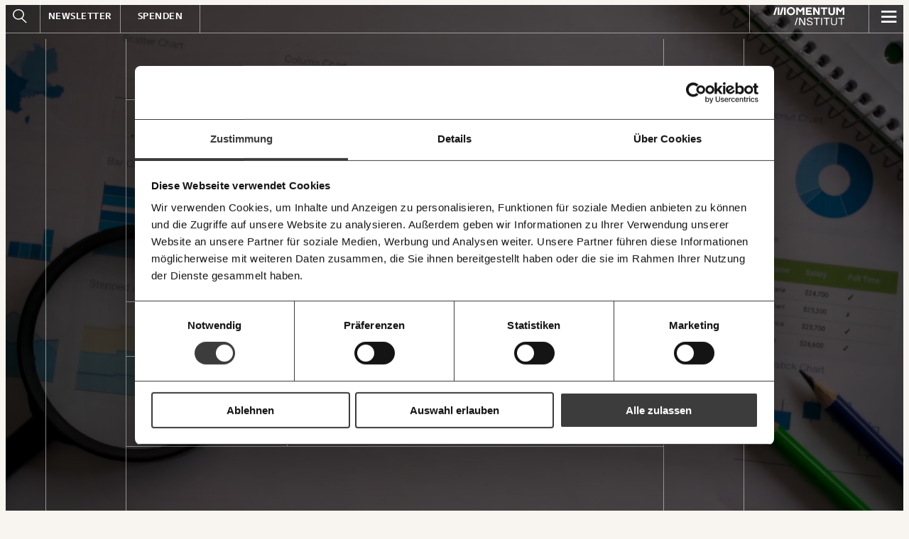

--- FILE ---
content_type: text/html; charset=UTF-8
request_url: https://www.momentum-institut.at/grafiken/
body_size: 33422
content:
<!doctype html>
<html lang="de" class="no-js">

<head>
    <meta charset="UTF-8">
    <title>
        Grafiken - Momentum Institut</title>
    <meta http-equiv="X-UA-Compatible" content="IE=edge,chrome=1">
    <meta name="viewport" content="width=device-width, initial-scale=1.0">
    <link rel="shortcut icon" href="https://www.momentum-institut.at/wp-content/themes/moi/assets/img/favicon.ico" type="image/x-icon">
    <link rel="apple-touch-icon" sizes="180x180" href="https://www.momentum-institut.at/wp-content/themes/moi/assets/img/favicon/apple-touch-icon.png">
    <link rel="icon" type="image/png" sizes="32x32" href="https://www.momentum-institut.at/wp-content/themes/moi/assets/img/favicon/favicon-32x32.png">
    <link rel="icon" type="image/png" sizes="16x16" href="https://www.momentum-institut.at/wp-content/themes/moi/assets/img/favicon/favicon-16x16.png">
    <link rel="manifest" href="https://www.momentum-institut.at/wp-content/themes/moi/assets/img/favicon/site.webmanifest">
    <link rel="mask-icon" href="https://www.momentum-institut.at/wp-content/themes/moi/assets/img/favicon/safari-pinned-tab.svg" color="#5bbad5">
    <meta name="msapplication-TileColor" content="#da532c">
    <meta name="theme-color" content="#ffffff">

    <!-- Google Tag Manager -->
    <script>(function(w,d,s,l,i){w[l]=w[l]||[];w[l].push({'gtm.start':
                new Date().getTime(),event:'gtm.js'});var f=d.getElementsByTagName(s)[0],
            j=d.createElement(s),dl=l!='dataLayer'?'&l='+l:'';j.async=true;j.src=
            'https://www.googletagmanager.com/gtm.js?id='+i+dl;f.parentNode.insertBefore(j,f);
        })(window,document,'script','dataLayer','GTM-MSJ65MRC');</script>
    <!-- End Google Tag Manager -->

    <meta name='robots' content='index, follow, max-image-preview:large, max-snippet:-1, max-video-preview:-1' />

	<!-- This site is optimized with the Yoast SEO plugin v25.7 - https://yoast.com/wordpress/plugins/seo/ -->
	<link rel="canonical" href="https://www.momentum-institut.at/grafiken/" />
	<meta property="og:locale" content="de_DE" />
	<meta property="og:type" content="article" />
	<meta property="og:title" content="Grafiken - Momentum Institut" />
	<meta property="og:url" content="https://www.momentum-institut.at/grafiken/" />
	<meta property="og:site_name" content="Momentum Institut" />
	<meta property="article:modified_time" content="2024-07-05T11:33:16+00:00" />
	<meta property="og:image" content="https://www.momentum-institut.at/wp-content/uploads/2024/07/moment-intro.webp" />
	<meta property="og:image:width" content="1607" />
	<meta property="og:image:height" content="1056" />
	<meta property="og:image:type" content="image/webp" />
	<meta name="twitter:card" content="summary_large_image" />
	<meta name="twitter:label1" content="Geschätzte Lesezeit" />
	<meta name="twitter:data1" content="1 Minute" />
	<script type="application/ld+json" class="yoast-schema-graph">{"@context":"https://schema.org","@graph":[{"@type":"WebPage","@id":"https://www.momentum-institut.at/grafiken/","url":"https://www.momentum-institut.at/grafiken/","name":"Grafiken - Momentum Institut","isPartOf":{"@id":"https://www.momentum-institut.at/#website"},"datePublished":"2024-04-30T08:27:12+00:00","dateModified":"2024-07-05T11:33:16+00:00","breadcrumb":{"@id":"https://www.momentum-institut.at/grafiken/#breadcrumb"},"inLanguage":"de","potentialAction":[{"@type":"ReadAction","target":["https://www.momentum-institut.at/grafiken/"]}]},{"@type":"BreadcrumbList","@id":"https://www.momentum-institut.at/grafiken/#breadcrumb","itemListElement":[{"@type":"ListItem","position":1,"name":"Home","item":"https://www.momentum-institut.at/"},{"@type":"ListItem","position":2,"name":"Grafiken"}]},{"@type":"WebSite","@id":"https://www.momentum-institut.at/#website","url":"https://www.momentum-institut.at/","name":"Momentum Institut","description":"","potentialAction":[{"@type":"SearchAction","target":{"@type":"EntryPoint","urlTemplate":"https://www.momentum-institut.at/?s={search_term_string}"},"query-input":{"@type":"PropertyValueSpecification","valueRequired":true,"valueName":"search_term_string"}}],"inLanguage":"de"}]}</script>
	<!-- / Yoast SEO plugin. -->


<link rel="alternate" title="oEmbed (JSON)" type="application/json+oembed" href="https://www.momentum-institut.at/wp-json/oembed/1.0/embed?url=https%3A%2F%2Fwww.momentum-institut.at%2Fgrafiken%2F" />
<link rel="alternate" title="oEmbed (XML)" type="text/xml+oembed" href="https://www.momentum-institut.at/wp-json/oembed/1.0/embed?url=https%3A%2F%2Fwww.momentum-institut.at%2Fgrafiken%2F&#038;format=xml" />
<style id='wp-img-auto-sizes-contain-inline-css' type='text/css'>
img:is([sizes=auto i],[sizes^="auto," i]){contain-intrinsic-size:3000px 1500px}
/*# sourceURL=wp-img-auto-sizes-contain-inline-css */
</style>
<style id='wp-emoji-styles-inline-css' type='text/css'>

	img.wp-smiley, img.emoji {
		display: inline !important;
		border: none !important;
		box-shadow: none !important;
		height: 1em !important;
		width: 1em !important;
		margin: 0 0.07em !important;
		vertical-align: -0.1em !important;
		background: none !important;
		padding: 0 !important;
	}
/*# sourceURL=wp-emoji-styles-inline-css */
</style>
<style id='wp-block-library-inline-css' type='text/css'>
:root{--wp-block-synced-color:#7a00df;--wp-block-synced-color--rgb:122,0,223;--wp-bound-block-color:var(--wp-block-synced-color);--wp-editor-canvas-background:#ddd;--wp-admin-theme-color:#007cba;--wp-admin-theme-color--rgb:0,124,186;--wp-admin-theme-color-darker-10:#006ba1;--wp-admin-theme-color-darker-10--rgb:0,107,160.5;--wp-admin-theme-color-darker-20:#005a87;--wp-admin-theme-color-darker-20--rgb:0,90,135;--wp-admin-border-width-focus:2px}@media (min-resolution:192dpi){:root{--wp-admin-border-width-focus:1.5px}}.wp-element-button{cursor:pointer}:root .has-very-light-gray-background-color{background-color:#eee}:root .has-very-dark-gray-background-color{background-color:#313131}:root .has-very-light-gray-color{color:#eee}:root .has-very-dark-gray-color{color:#313131}:root .has-vivid-green-cyan-to-vivid-cyan-blue-gradient-background{background:linear-gradient(135deg,#00d084,#0693e3)}:root .has-purple-crush-gradient-background{background:linear-gradient(135deg,#34e2e4,#4721fb 50%,#ab1dfe)}:root .has-hazy-dawn-gradient-background{background:linear-gradient(135deg,#faaca8,#dad0ec)}:root .has-subdued-olive-gradient-background{background:linear-gradient(135deg,#fafae1,#67a671)}:root .has-atomic-cream-gradient-background{background:linear-gradient(135deg,#fdd79a,#004a59)}:root .has-nightshade-gradient-background{background:linear-gradient(135deg,#330968,#31cdcf)}:root .has-midnight-gradient-background{background:linear-gradient(135deg,#020381,#2874fc)}:root{--wp--preset--font-size--normal:16px;--wp--preset--font-size--huge:42px}.has-regular-font-size{font-size:1em}.has-larger-font-size{font-size:2.625em}.has-normal-font-size{font-size:var(--wp--preset--font-size--normal)}.has-huge-font-size{font-size:var(--wp--preset--font-size--huge)}.has-text-align-center{text-align:center}.has-text-align-left{text-align:left}.has-text-align-right{text-align:right}.has-fit-text{white-space:nowrap!important}#end-resizable-editor-section{display:none}.aligncenter{clear:both}.items-justified-left{justify-content:flex-start}.items-justified-center{justify-content:center}.items-justified-right{justify-content:flex-end}.items-justified-space-between{justify-content:space-between}.screen-reader-text{border:0;clip-path:inset(50%);height:1px;margin:-1px;overflow:hidden;padding:0;position:absolute;width:1px;word-wrap:normal!important}.screen-reader-text:focus{background-color:#ddd;clip-path:none;color:#444;display:block;font-size:1em;height:auto;left:5px;line-height:normal;padding:15px 23px 14px;text-decoration:none;top:5px;width:auto;z-index:100000}html :where(.has-border-color){border-style:solid}html :where([style*=border-top-color]){border-top-style:solid}html :where([style*=border-right-color]){border-right-style:solid}html :where([style*=border-bottom-color]){border-bottom-style:solid}html :where([style*=border-left-color]){border-left-style:solid}html :where([style*=border-width]){border-style:solid}html :where([style*=border-top-width]){border-top-style:solid}html :where([style*=border-right-width]){border-right-style:solid}html :where([style*=border-bottom-width]){border-bottom-style:solid}html :where([style*=border-left-width]){border-left-style:solid}html :where(img[class*=wp-image-]){height:auto;max-width:100%}:where(figure){margin:0 0 1em}html :where(.is-position-sticky){--wp-admin--admin-bar--position-offset:var(--wp-admin--admin-bar--height,0px)}@media screen and (max-width:600px){html :where(.is-position-sticky){--wp-admin--admin-bar--position-offset:0px}}

/*# sourceURL=wp-block-library-inline-css */
</style><style id='global-styles-inline-css' type='text/css'>
:root{--wp--preset--aspect-ratio--square: 1;--wp--preset--aspect-ratio--4-3: 4/3;--wp--preset--aspect-ratio--3-4: 3/4;--wp--preset--aspect-ratio--3-2: 3/2;--wp--preset--aspect-ratio--2-3: 2/3;--wp--preset--aspect-ratio--16-9: 16/9;--wp--preset--aspect-ratio--9-16: 9/16;--wp--preset--color--black: #000000;--wp--preset--color--cyan-bluish-gray: #abb8c3;--wp--preset--color--white: #ffffff;--wp--preset--color--pale-pink: #f78da7;--wp--preset--color--vivid-red: #cf2e2e;--wp--preset--color--luminous-vivid-orange: #ff6900;--wp--preset--color--luminous-vivid-amber: #fcb900;--wp--preset--color--light-green-cyan: #7bdcb5;--wp--preset--color--vivid-green-cyan: #00d084;--wp--preset--color--pale-cyan-blue: #8ed1fc;--wp--preset--color--vivid-cyan-blue: #0693e3;--wp--preset--color--vivid-purple: #9b51e0;--wp--preset--gradient--vivid-cyan-blue-to-vivid-purple: linear-gradient(135deg,rgb(6,147,227) 0%,rgb(155,81,224) 100%);--wp--preset--gradient--light-green-cyan-to-vivid-green-cyan: linear-gradient(135deg,rgb(122,220,180) 0%,rgb(0,208,130) 100%);--wp--preset--gradient--luminous-vivid-amber-to-luminous-vivid-orange: linear-gradient(135deg,rgb(252,185,0) 0%,rgb(255,105,0) 100%);--wp--preset--gradient--luminous-vivid-orange-to-vivid-red: linear-gradient(135deg,rgb(255,105,0) 0%,rgb(207,46,46) 100%);--wp--preset--gradient--very-light-gray-to-cyan-bluish-gray: linear-gradient(135deg,rgb(238,238,238) 0%,rgb(169,184,195) 100%);--wp--preset--gradient--cool-to-warm-spectrum: linear-gradient(135deg,rgb(74,234,220) 0%,rgb(151,120,209) 20%,rgb(207,42,186) 40%,rgb(238,44,130) 60%,rgb(251,105,98) 80%,rgb(254,248,76) 100%);--wp--preset--gradient--blush-light-purple: linear-gradient(135deg,rgb(255,206,236) 0%,rgb(152,150,240) 100%);--wp--preset--gradient--blush-bordeaux: linear-gradient(135deg,rgb(254,205,165) 0%,rgb(254,45,45) 50%,rgb(107,0,62) 100%);--wp--preset--gradient--luminous-dusk: linear-gradient(135deg,rgb(255,203,112) 0%,rgb(199,81,192) 50%,rgb(65,88,208) 100%);--wp--preset--gradient--pale-ocean: linear-gradient(135deg,rgb(255,245,203) 0%,rgb(182,227,212) 50%,rgb(51,167,181) 100%);--wp--preset--gradient--electric-grass: linear-gradient(135deg,rgb(202,248,128) 0%,rgb(113,206,126) 100%);--wp--preset--gradient--midnight: linear-gradient(135deg,rgb(2,3,129) 0%,rgb(40,116,252) 100%);--wp--preset--font-size--small: 13px;--wp--preset--font-size--medium: 20px;--wp--preset--font-size--large: 36px;--wp--preset--font-size--x-large: 42px;--wp--preset--spacing--20: 0.44rem;--wp--preset--spacing--30: 0.67rem;--wp--preset--spacing--40: 1rem;--wp--preset--spacing--50: 1.5rem;--wp--preset--spacing--60: 2.25rem;--wp--preset--spacing--70: 3.38rem;--wp--preset--spacing--80: 5.06rem;--wp--preset--shadow--natural: 6px 6px 9px rgba(0, 0, 0, 0.2);--wp--preset--shadow--deep: 12px 12px 50px rgba(0, 0, 0, 0.4);--wp--preset--shadow--sharp: 6px 6px 0px rgba(0, 0, 0, 0.2);--wp--preset--shadow--outlined: 6px 6px 0px -3px rgb(255, 255, 255), 6px 6px rgb(0, 0, 0);--wp--preset--shadow--crisp: 6px 6px 0px rgb(0, 0, 0);}:where(.is-layout-flex){gap: 0.5em;}:where(.is-layout-grid){gap: 0.5em;}body .is-layout-flex{display: flex;}.is-layout-flex{flex-wrap: wrap;align-items: center;}.is-layout-flex > :is(*, div){margin: 0;}body .is-layout-grid{display: grid;}.is-layout-grid > :is(*, div){margin: 0;}:where(.wp-block-columns.is-layout-flex){gap: 2em;}:where(.wp-block-columns.is-layout-grid){gap: 2em;}:where(.wp-block-post-template.is-layout-flex){gap: 1.25em;}:where(.wp-block-post-template.is-layout-grid){gap: 1.25em;}.has-black-color{color: var(--wp--preset--color--black) !important;}.has-cyan-bluish-gray-color{color: var(--wp--preset--color--cyan-bluish-gray) !important;}.has-white-color{color: var(--wp--preset--color--white) !important;}.has-pale-pink-color{color: var(--wp--preset--color--pale-pink) !important;}.has-vivid-red-color{color: var(--wp--preset--color--vivid-red) !important;}.has-luminous-vivid-orange-color{color: var(--wp--preset--color--luminous-vivid-orange) !important;}.has-luminous-vivid-amber-color{color: var(--wp--preset--color--luminous-vivid-amber) !important;}.has-light-green-cyan-color{color: var(--wp--preset--color--light-green-cyan) !important;}.has-vivid-green-cyan-color{color: var(--wp--preset--color--vivid-green-cyan) !important;}.has-pale-cyan-blue-color{color: var(--wp--preset--color--pale-cyan-blue) !important;}.has-vivid-cyan-blue-color{color: var(--wp--preset--color--vivid-cyan-blue) !important;}.has-vivid-purple-color{color: var(--wp--preset--color--vivid-purple) !important;}.has-black-background-color{background-color: var(--wp--preset--color--black) !important;}.has-cyan-bluish-gray-background-color{background-color: var(--wp--preset--color--cyan-bluish-gray) !important;}.has-white-background-color{background-color: var(--wp--preset--color--white) !important;}.has-pale-pink-background-color{background-color: var(--wp--preset--color--pale-pink) !important;}.has-vivid-red-background-color{background-color: var(--wp--preset--color--vivid-red) !important;}.has-luminous-vivid-orange-background-color{background-color: var(--wp--preset--color--luminous-vivid-orange) !important;}.has-luminous-vivid-amber-background-color{background-color: var(--wp--preset--color--luminous-vivid-amber) !important;}.has-light-green-cyan-background-color{background-color: var(--wp--preset--color--light-green-cyan) !important;}.has-vivid-green-cyan-background-color{background-color: var(--wp--preset--color--vivid-green-cyan) !important;}.has-pale-cyan-blue-background-color{background-color: var(--wp--preset--color--pale-cyan-blue) !important;}.has-vivid-cyan-blue-background-color{background-color: var(--wp--preset--color--vivid-cyan-blue) !important;}.has-vivid-purple-background-color{background-color: var(--wp--preset--color--vivid-purple) !important;}.has-black-border-color{border-color: var(--wp--preset--color--black) !important;}.has-cyan-bluish-gray-border-color{border-color: var(--wp--preset--color--cyan-bluish-gray) !important;}.has-white-border-color{border-color: var(--wp--preset--color--white) !important;}.has-pale-pink-border-color{border-color: var(--wp--preset--color--pale-pink) !important;}.has-vivid-red-border-color{border-color: var(--wp--preset--color--vivid-red) !important;}.has-luminous-vivid-orange-border-color{border-color: var(--wp--preset--color--luminous-vivid-orange) !important;}.has-luminous-vivid-amber-border-color{border-color: var(--wp--preset--color--luminous-vivid-amber) !important;}.has-light-green-cyan-border-color{border-color: var(--wp--preset--color--light-green-cyan) !important;}.has-vivid-green-cyan-border-color{border-color: var(--wp--preset--color--vivid-green-cyan) !important;}.has-pale-cyan-blue-border-color{border-color: var(--wp--preset--color--pale-cyan-blue) !important;}.has-vivid-cyan-blue-border-color{border-color: var(--wp--preset--color--vivid-cyan-blue) !important;}.has-vivid-purple-border-color{border-color: var(--wp--preset--color--vivid-purple) !important;}.has-vivid-cyan-blue-to-vivid-purple-gradient-background{background: var(--wp--preset--gradient--vivid-cyan-blue-to-vivid-purple) !important;}.has-light-green-cyan-to-vivid-green-cyan-gradient-background{background: var(--wp--preset--gradient--light-green-cyan-to-vivid-green-cyan) !important;}.has-luminous-vivid-amber-to-luminous-vivid-orange-gradient-background{background: var(--wp--preset--gradient--luminous-vivid-amber-to-luminous-vivid-orange) !important;}.has-luminous-vivid-orange-to-vivid-red-gradient-background{background: var(--wp--preset--gradient--luminous-vivid-orange-to-vivid-red) !important;}.has-very-light-gray-to-cyan-bluish-gray-gradient-background{background: var(--wp--preset--gradient--very-light-gray-to-cyan-bluish-gray) !important;}.has-cool-to-warm-spectrum-gradient-background{background: var(--wp--preset--gradient--cool-to-warm-spectrum) !important;}.has-blush-light-purple-gradient-background{background: var(--wp--preset--gradient--blush-light-purple) !important;}.has-blush-bordeaux-gradient-background{background: var(--wp--preset--gradient--blush-bordeaux) !important;}.has-luminous-dusk-gradient-background{background: var(--wp--preset--gradient--luminous-dusk) !important;}.has-pale-ocean-gradient-background{background: var(--wp--preset--gradient--pale-ocean) !important;}.has-electric-grass-gradient-background{background: var(--wp--preset--gradient--electric-grass) !important;}.has-midnight-gradient-background{background: var(--wp--preset--gradient--midnight) !important;}.has-small-font-size{font-size: var(--wp--preset--font-size--small) !important;}.has-medium-font-size{font-size: var(--wp--preset--font-size--medium) !important;}.has-large-font-size{font-size: var(--wp--preset--font-size--large) !important;}.has-x-large-font-size{font-size: var(--wp--preset--font-size--x-large) !important;}
/*# sourceURL=global-styles-inline-css */
</style>

<style id='classic-theme-styles-inline-css' type='text/css'>
/*! This file is auto-generated */
.wp-block-button__link{color:#fff;background-color:#32373c;border-radius:9999px;box-shadow:none;text-decoration:none;padding:calc(.667em + 2px) calc(1.333em + 2px);font-size:1.125em}.wp-block-file__button{background:#32373c;color:#fff;text-decoration:none}
/*# sourceURL=/wp-includes/css/classic-themes.min.css */
</style>
<link rel='stylesheet' id='style-css' href='https://www.momentum-institut.at/wp-content/themes/moi/dist/css/frontend.css?ver=0.94' type='text/css' media='all' />
<script type="text/javascript" data-cookieconsent="necessary" src="https://www.momentum-institut.at/wp-includes/js/jquery/jquery.min.js?ver=3.7.1" id="jquery-core-js"></script>
<script type="text/javascript" data-cookieconsent="necessary" src="https://www.momentum-institut.at/wp-includes/js/jquery/jquery-migrate.min.js?ver=3.4.1" id="jquery-migrate-js"></script>
<script type="text/javascript" id="main-js-extra">
/* <![CDATA[ */
var wordpessObject = {"templateUrl":"https://www.momentum-institut.at/wp-content/themes/moi","siteurl":"https://www.momentum-institut.at","ajaxurl":"https://www.momentum-institut.at/wp-admin/admin-ajax.php"};
//# sourceURL=main-js-extra
/* ]]> */
</script>
<script type="text/javascript" data-cookieconsent="necessary" src="https://www.momentum-institut.at/wp-content/themes/moi/dist/js/frontend.js?ver=0.94" id="main-js" defer="defer" data-wp-strategy="defer"></script>
<link rel="https://api.w.org/" href="https://www.momentum-institut.at/wp-json/" /><link rel="alternate" title="JSON" type="application/json" href="https://www.momentum-institut.at/wp-json/wp/v2/pages/322" /><link rel="EditURI" type="application/rsd+xml" title="RSD" href="https://www.momentum-institut.at/xmlrpc.php?rsd" />
<meta name="generator" content="WordPress 6.9" />
<link rel='shortlink' href='https://www.momentum-institut.at/?p=322' />

</head>

<body class="wp-singular page-template page-template-page-post-type-archive page-template-page-post-type-archive-php page page-id-322 wp-theme-moi">
<!-- Google Tag Manager (noscript) -->
<noscript>
    <iframe src="https://www.googletagmanager.com/ns.html?id=GTM-MSJ65MRC" height="0" width="0" style="display:none;visibility:hidden"></iframe>
</noscript>
<!-- End Google Tag Manager (noscript) -->

<header class="header  transparent">
    <div class="header__search-wrapper">
        <div class="header__search-icon">
            
<div class="icon icon-search">
    <img fetchpriority="low" width="16" height="16" src="https://www.momentum-institut.at/wp-content/themes/moi/assets/img/icons/search-white.svg" class="white" alt="search">
    <img fetchpriority="low" width="16" height="16" src="https://www.momentum-institut.at/wp-content/themes/moi/assets/img/icons/search-black.svg" class="black" alt="search">
</div>
        </div>
    </div>

    <div class="header__newsletter-button">Newsletter</div>
    <div class="header__donate-button">Spenden</div>

    <div class="header__desktop-logo">
        <a href="https://www.momentum-institut.at" class="header__logo-wrapper">
            <img src="https://www.momentum-institut.at/wp-content/themes/moi/assets/img/institute-logo-white.svg" width="156.049" height="40.873" class="white" alt="Moment.at">
            <img src="https://www.momentum-institut.at/wp-content/themes/moi/assets/img/institute-logo-black.svg" width="156.049" height="40.873" class="black" alt="Moment.at">

                    </a>
    </div>

    <div class="header__menu-trigger">
        <div class="header__menu-trigger-icon">
            <span class="open menu-trigger">
<div class="icon icon-burger">
    <img fetchpriority="low" width="16" height="16" src="https://www.momentum-institut.at/wp-content/themes/moi/assets/img/icons/burger-white.svg" class="white" alt="burger">
    <img fetchpriority="low" width="16" height="16" src="https://www.momentum-institut.at/wp-content/themes/moi/assets/img/icons/burger-black.svg" class="black" alt="burger">
</div>
</span>
            <span class="close menu-trigger">
<div class="icon icon-burger-close">
    <img fetchpriority="low" width="16" height="16" src="https://www.momentum-institut.at/wp-content/themes/moi/assets/img/icons/burger-close-white.svg" class="white" alt="burger-close">
    <img fetchpriority="low" width="16" height="16" src="https://www.momentum-institut.at/wp-content/themes/moi/assets/img/icons/burger-close-black.svg" class="black" alt="burger-close">
</div>
</span>
        </div>

        <div class="main-menu">
    <div class="main-menu__background"></div>

    <div class="main-menu__main-content">

        <div class="main-menu__menus-wrapper">
            <nav class="main-menu__main-menu"><ul id="menu-de-header-menu" class="my-menu"><li id='menu-item-5879' class='top-item' ><a href='https://www.momentum-institut.at/news/'>News</a></li><li id='menu-item-7' class='top-item  has-children' ><span class='top-item-label'>Schwerpunkte</span><ul class='sub-level'><li id='menu-item-2497' class='sub-item' ><a href='https://www.momentum-institut.at/thema/arbeit/'>Arbeit</a></li><li id='menu-item-2496' class='sub-item' ><a href='https://www.momentum-institut.at/thema/verteilung/'>Verteilung</a></li><li id='menu-item-2495' class='sub-item' ><a href='https://www.momentum-institut.at/thema/klima/'>Klima</a></li></ul></li><li id='menu-item-393' class='top-item' ><a href='https://www.momentum-institut.at/grafiken/'>Grafiken</a></li><li id='menu-item-394' class='top-item' ><a href='https://www.momentum-institut.at/publikationen/'>Publikationen</a></li><li id='menu-item-14' class='top-item  has-children' ><span class='top-item-label'>Forschung</span><ul class='sub-level'><li id='menu-item-4693' class='sub-item' ><a href='https://www.momentum-institut.at/datensaetze/'>Datensätze</a></li><li id='menu-item-3222' class='sub-item' ><a href='https://www.momentum-institut.at/paper-der-woche/'>Paper der Woche</a></li><li id='menu-item-4694' class='sub-item' ><a href='https://www.momentum-institut.at/forschungsprojekte/'>Projekte</a></li></ul></li><li id='menu-item-15' class='top-item  has-children' ><span class='top-item-label'>Tools</span><ul class='sub-level'><li id='menu-item-10988' class='sub-item' ><a href='https://www.momentum-institut.at/koalitions-kompass/'>Koalitions-Kompass</a></li><li id='menu-item-403' class='sub-item' ><a href='https://www.momentum-institut.at/arbeitslosenrechner/'>Arbeitslosenrechner</a></li><li id='menu-item-16258' class='sub-item' ><a href='https://www.momentum-institut.at/befristungsmonitor/'>Befristungs-Monitor</a></li><li id='menu-item-402' class='sub-item' ><a href='https://www.momentum-institut.at/pflegerechner/'>Pflegerechner</a></li><li id='menu-item-404' class='sub-item' ><a href='https://www.momentum-institut.at/parlagram/'>Parlagram</a></li></ul></li><li id='menu-item-3233' class='top-item' ><a href='https://www.momentum-institut.at/events/'>Events</a></li></ul></nav>
            <nav class="main-menu__meta-menu"><ul id="menu-de-meta-menu" class="my-menu"><li id='menu-item-20' class='top-item  has-children' ><span class='top-item-label'>Über uns</span><ul class='sub-level'><li id='menu-item-401' class='sub-item' ><a href='https://www.momentum-institut.at/ueber-uns/'>Über uns</a></li><li id='menu-item-22' class='sub-item' ><a href='https://www.momentum-institut.at/ueber-uns#team'>Team</a></li><li id='menu-item-23' class='sub-item' ><a href='https://www.momentum-institut.at/ueber-uns#jahresberichte'>Jahresberichte</a></li><li id='menu-item-7386' class='sub-item' ><a href='https://www.momentum-institut.at/pressebereich/'>Pressebereich</a></li><li id='menu-item-7387' class='sub-item' ><a href='https://www.momentum-institut.at/jobs-fellowships/'>Jobs &#038; Fellowships</a></li></ul></li><li id='menu-item-3226' class='top-item' ><a href='https://www.momentum-institut.at/social-wall/'>Social Wall</a></li><li id='menu-item-26' class='top-item   open-favorites' ><a href='#'>Gemerkte Inhalte</a></li><li id='menu-item-400' class='top-item' ><a href='https://www.momentum-institut.at/kontakt/'>Kontakt</a></li></ul></nav>        </div>

        <a href="https://moment.at" class="main-menu__moment-logo">
            <img src="https://www.momentum-institut.at/wp-content/themes/moi/assets/img/moment-logo-black.svg" alt="Moment.at">
        </a>
    </div>
</div>
    </div>

</header>

<div class="header__alternative">
    <a href="https://www.momentum-institut.at" class="header__logo-wrapper">
        <img src="https://www.momentum-institut.at/wp-content/themes/moi/assets/img/institute-logo-white.svg" width="156.049" height="40.873" class="white" alt="Moment.at">
        <img src="https://www.momentum-institut.at/wp-content/themes/moi/assets/img/institute-logo-black.svg" width="156.049" height="40.873" class="black" alt="Moment.at">

            </a>
</div>

<script>
    if(window.location.hash === "#results") {
        const headerEl = document.querySelector("header");
        headerEl.classList.remove("transparent");
        headerEl.classList.add("solid");
        headerEl.setAttribute("theme", "solid");
    }
</script>

<div class="search-bar">
    <form class="search-bar__input-wrapper" action="/">
        <input type="text" placeholder="Ich suche ..." name="s" autocomplete="off">
        <div class="search-bar__search-icon">
            
<div class="icon icon-search">
    <img fetchpriority="low" width="16" height="16" src="https://www.momentum-institut.at/wp-content/themes/moi/assets/img/icons/search-white.svg" class="white" alt="search">
    <img fetchpriority="low" width="16" height="16" src="https://www.momentum-institut.at/wp-content/themes/moi/assets/img/icons/search-black.svg" class="black" alt="search">
</div>
        </div>
    </form>

    <div class="search-bar__suggestions-wrapper">
        <ul class="search-bar__suggestions-container">
            <li><a href="#"><strong>Text</strong> second</a></li>
        </ul>
    </div>
</div>

<div class="search-bar__mobile-close">
<div class="icon icon-x-thin">
    <img fetchpriority="low" width="16" height="16" src="https://www.momentum-institut.at/wp-content/themes/moi/assets/img/icons/x-thin-white.svg" class="white" alt="x-thin">
    <img fetchpriority="low" width="16" height="16" src="https://www.momentum-institut.at/wp-content/themes/moi/assets/img/icons/x-thin-black.svg" class="black" alt="x-thin">
</div>
</div>

<div class="share-overlay" data-subject="www.momentum-institut.at " data-content="Schau, was ich auf momentum-institut.at gefunden habe!! ">
    <div class="share-overlay__close-background"></div>

    <div class="share-overlay__content-wrapper no-scrollbar">
        <div class="share-overlay__content">

            <div class="share-overlay__close-button">
<div class="icon icon-x-thin">
    <img fetchpriority="low" width="16" height="16" src="https://www.momentum-institut.at/wp-content/themes/moi/assets/img/icons/x-thin-white.svg" class="white" alt="x-thin">
    <img fetchpriority="low" width="16" height="16" src="https://www.momentum-institut.at/wp-content/themes/moi/assets/img/icons/x-thin-black.svg" class="black" alt="x-thin">
</div>
</div>
            <div class="share-overlay__header-part">
                <div class="share-overlay__title">Jetzt<br/>einfach<br/>teilen.</div>
            </div>

            <div class="share-overlay__content-part">
                <div class="share-overlay__items">
                    <a href="mailto:?subject=www.momentum-institut.at &body=Schau, was ich auf momentum-institut.at gefunden habe!! " data-template="mailto:?subject=%%subject%%&body=%%content%%" target="_blank" class="share-overlay__item">
                        <span class="share-overlay__item-icon">
<div class="icon icon-mail">
    <img fetchpriority="low" width="16" height="16" src="https://www.momentum-institut.at/wp-content/themes/moi/assets/img/icons/mail-white.svg" class="white" alt="mail">
    <img fetchpriority="low" width="16" height="16" src="https://www.momentum-institut.at/wp-content/themes/moi/assets/img/icons/mail-black.svg" class="black" alt="mail">
</div>
</span>E-Mail
                    </a>

                    <a href="https://wa.me/?text=Schau, was ich auf momentum-institut.at gefunden habe!! " data-template="https://wa.me/?text=%%content%%" target="_blank" class="share-overlay__item">
                        <span class="share-overlay__item-icon">
<div class="icon icon-whatsapp">
    <img fetchpriority="low" width="16" height="16" src="https://www.momentum-institut.at/wp-content/themes/moi/assets/img/icons/whatsapp-white.svg" class="white" alt="whatsapp">
    <img fetchpriority="low" width="16" height="16" src="https://www.momentum-institut.at/wp-content/themes/moi/assets/img/icons/whatsapp-black.svg" class="black" alt="whatsapp">
</div>
</span>Whatsapp
                    </a>

                    <a href="https://telegram.me/share/url?url=&text=Schau, was ich auf momentum-institut.at gefunden habe!! " data-template="https://telegram.me/share/url?url=%%link%%&text=%%content%%" target="_blank" class="share-overlay__item">
                        <span class="share-overlay__item-icon">
<div class="icon icon-telegram">
    <img fetchpriority="low" width="16" height="16" src="https://www.momentum-institut.at/wp-content/themes/moi/assets/img/icons/telegram-white.svg" class="white" alt="telegram">
    <img fetchpriority="low" width="16" height="16" src="https://www.momentum-institut.at/wp-content/themes/moi/assets/img/icons/telegram-black.svg" class="black" alt="telegram">
</div>
</span>Telegram
                    </a>

                    <a href="http://m.me/momentat?text=Schau, was ich auf momentum-institut.at gefunden habe!! " data-template="http://m.me/momentat?text=%%content%%" target="_blank" class="share-overlay__item">
                        <span class="share-overlay__item-icon">
<div class="icon icon-messenger">
    <img fetchpriority="low" width="16" height="16" src="https://www.momentum-institut.at/wp-content/themes/moi/assets/img/icons/messenger-white.svg" class="white" alt="messenger">
    <img fetchpriority="low" width="16" height="16" src="https://www.momentum-institut.at/wp-content/themes/moi/assets/img/icons/messenger-black.svg" class="black" alt="messenger">
</div>
</span>Messenger
                    </a>

                    <a href="https://www.facebook.com/sharer/sharer.php?u=&title=www.momentum-institut.at &quote=Schau, was ich auf momentum-institut.at gefunden habe!! "
                       data-template="https://www.facebook.com/sharer/sharer.php?u=%%link%%&title=%%subject%%&quote=%%content%%"
                       target="_blank" class="share-overlay__item"><span class="share-overlay__item-icon">
<div class="icon icon-facebook">
    <img fetchpriority="low" width="16" height="16" src="https://www.momentum-institut.at/wp-content/themes/moi/assets/img/icons/facebook-white.svg" class="white" alt="facebook">
    <img fetchpriority="low" width="16" height="16" src="https://www.momentum-institut.at/wp-content/themes/moi/assets/img/icons/facebook-black.svg" class="black" alt="facebook">
</div>
</span>Facebook
                    </a>

                    <a href="https://mastodonshare.com/share" data-template="https://mastodonshare.com/share" target="_blank" class="share-overlay__item">
                        <span class="share-overlay__item-icon">
<div class="icon icon-mastodon">
    <img fetchpriority="low" width="16" height="16" src="https://www.momentum-institut.at/wp-content/themes/moi/assets/img/icons/mastodon-white.svg" class="white" alt="mastodon">
    <img fetchpriority="low" width="16" height="16" src="https://www.momentum-institut.at/wp-content/themes/moi/assets/img/icons/mastodon-black.svg" class="black" alt="mastodon">
</div>
</span>Mastodon
                    </a>

                    <a href="https://www.addtoany.com/add_to/threads?linkurl=https://www.momentum-institut.at/grafiken/"
                       data-template="https://www.addtoany.com/add_to/threads?linkurl=%%link%%" target="_blank" class="share-overlay__item">
                        <span class="share-overlay__item-icon">
<div class="icon icon-threads">
    <img fetchpriority="low" width="16" height="16" src="https://www.momentum-institut.at/wp-content/themes/moi/assets/img/icons/threads-white.svg" class="white" alt="threads">
    <img fetchpriority="low" width="16" height="16" src="https://www.momentum-institut.at/wp-content/themes/moi/assets/img/icons/threads-black.svg" class="black" alt="threads">
</div>
</span>Threads
                    </a>

                    <a href="https://www.momentum-institut.at/feed/" data-template="https://www.momentum-institut.at/feed/" target="_blank" class="share-overlay__item">
                        <span class="share-overlay__item-icon">
<div class="icon icon-rss">
    <img fetchpriority="low" width="16" height="16" src="https://www.momentum-institut.at/wp-content/themes/moi/assets/img/icons/rss-white.svg" class="white" alt="rss">
    <img fetchpriority="low" width="16" height="16" src="https://www.momentum-institut.at/wp-content/themes/moi/assets/img/icons/rss-black.svg" class="black" alt="rss">
</div>
</span>RSS
                    </a>

                    <a href="https://www.instagram.com/?url="
                       data-template="https://www.instagram.com/?url=%%link%%" target="_blank" class="share-overlay__item">
                        <span class="share-overlay__item-icon">
<div class="icon icon-instagram">
    <img fetchpriority="low" width="16" height="16" src="https://www.momentum-institut.at/wp-content/themes/moi/assets/img/icons/instagram-white.svg" class="white" alt="instagram">
    <img fetchpriority="low" width="16" height="16" src="https://www.momentum-institut.at/wp-content/themes/moi/assets/img/icons/instagram-black.svg" class="black" alt="instagram">
</div>
</span>Instagram
                    </a>

                    <a href="https://www.LinkedIn.com/shareArticle?mini=true&url=summary=Schau, was ich auf momentum-institut.at gefunden habe!! "
                       data-template="https://www.LinkedIn.com/shareArticle?mini=true&url=%%link%%&summary=%%content%%" target="_blank" class="share-overlay__item">
                        <span class="share-overlay__item-icon">
<div class="icon icon-linkedin">
    <img fetchpriority="low" width="16" height="16" src="https://www.momentum-institut.at/wp-content/themes/moi/assets/img/icons/linkedin-white.svg" class="white" alt="linkedin">
    <img fetchpriority="low" width="16" height="16" src="https://www.momentum-institut.at/wp-content/themes/moi/assets/img/icons/linkedin-black.svg" class="black" alt="linkedin">
</div>
</span>LinkedIn
                    </a>

                    <a href="https://bsky.app/intent/compose?text=Schau, was ich auf momentum-institut.at gefunden habe!! "
                       data-template="https://bsky.app/intent/compose?text=%%content%%" target="_blank" class="share-overlay__item">
                        <span class="share-overlay__item-icon">
<div class="icon icon-bsky">
    <img fetchpriority="low" width="16" height="16" src="https://www.momentum-institut.at/wp-content/themes/moi/assets/img/icons/bsky-white.svg" class="white" alt="bsky">
    <img fetchpriority="low" width="16" height="16" src="https://www.momentum-institut.at/wp-content/themes/moi/assets/img/icons/bsky-black.svg" class="black" alt="bsky">
</div>
</span>BlueSky
                    </a>

                    <a href="https://twitter.com/intent/tweet?text=Schau, was ich auf momentum-institut.at gefunden habe!! "
                       data-template="https://twitter.com/intent/tweet?text=%%content%%" target="_blank" class="share-overlay__item">
                        <span class="share-overlay__item-icon">
<div class="icon icon-x-tw">
    <img fetchpriority="low" width="16" height="16" src="https://www.momentum-institut.at/wp-content/themes/moi/assets/img/icons/x-tw-white.svg" class="white" alt="x-tw">
    <img fetchpriority="low" width="16" height="16" src="https://www.momentum-institut.at/wp-content/themes/moi/assets/img/icons/x-tw-black.svg" class="black" alt="x-tw">
</div>
</span>X (Twitter)
                    </a>
                </div>

                <div class="share-overlay__copy-link">
                    <span class="share-overlay__copy-link-text"></span>
                    <div class="share-overlay__copy-button">
                        <span class="idle">Kopieren</span>
                        <span class="done">Kopiert</span>
                    </div>
                </div>
            </div>
        </div>
    </div>
</div>
<div class="donate-popup">
    <div class="donate-popup__close-background"></div>

    <div class="donate-popup__content-wrapper">

                <form  class="donate-popup__form" method="get" action="https://www.momentum-institut.at/spenden/">

            <input class="donate-popup__amount-input" type="hidden" name="amount" value="9">

            <input type="hidden" name="gift_donation_from_name">
            <!--

             0 | 1 | 3 | 6 | 12	once, monthly, quarterly, half-yearly, yearly

             -->
            <input class="donate-popup__interval-input" type="hidden" name="interval" value="0">

            <div class="donate-popup__close-button">
<div class="icon icon-x-thin">
    <img fetchpriority="low" width="16" height="16" src="https://www.momentum-institut.at/wp-content/themes/moi/assets/img/icons/x-thin-white.svg" class="white" alt="x-thin">
    <img fetchpriority="low" width="16" height="16" src="https://www.momentum-institut.at/wp-content/themes/moi/assets/img/icons/x-thin-black.svg" class="black" alt="x-thin">
</div>
</div>
            <div class="donate-popup__page active" data-page="0">
                <div class="donate-popup__page-left-part">
                    <div class="donate-popup__page-title">
                        Veränderung<br/>beginnt mit Dir!
                    </div>

                    <div class="donate-popup__page-text">
                        Werde <strong>Fördermitglied</strong> und wir können gemeinsam unsere Wirtschaft so gestalten, dass sie für alle funktioniert. Unsere Recherchen sind für alle frei im Netz. Unabhängig und werbefrei. Und das wird auch so bleiben. Kämpf’ mit uns für den Fortschritt und unterstütze uns mit Deinem Mitgliedsbeitrag.
                        <br/><br/>
                        Du überweist lieber direkt?<br>Hier unsere IBAN: AT34 4300 0498 0007 6017
                        <br/><br/>
                        <strong>Deine Spende absetzen: <a class="donate-popup__text-link" href="https://www.momentum-institut.at/faq-spenden" target="_blank">Fragen und Antworten.</a></strong>
                    </div>

                    <div class="donate-popup__page-bottom-image">
                        
<picture
>	<!--[if IE 9]><video style="display: none;"><![endif]-->
	<!--[if IE 9]></video><![endif]-->
	<img width="1488" height="1155" src="https://www.momentum-institut.at/wp-content/uploads/2024/05/Spenden_Snippet1-120x93.png"  data-srcset="https://www.momentum-institut.at/wp-content/uploads/2024/05/Spenden_Snippet1-120x93.png 120w,https://www.momentum-institut.at/wp-content/uploads/2024/05/Spenden_Snippet1-527x409.png 300w,https://www.momentum-institut.at/wp-content/uploads/2024/05/Spenden_Snippet1-1000x776.png 1000w,https://www.momentum-institut.at/wp-content/uploads/2024/05/Spenden_Snippet1-1240x963.png 1240w,https://www.momentum-institut.at/wp-content/uploads/2024/05/Spenden_Snippet1.png 1024w,https://www.momentum-institut.at/wp-content/uploads/2024/05/Spenden_Snippet1.png 1488w,https://www.momentum-institut.at/wp-content/uploads/2024/05/Spenden_Snippet1.png 1488w,https://www.momentum-institut.at/wp-content/uploads/2024/05/Spenden_Snippet1.png 1488w" class="lazyload" data-sizes="auto" alt=""
 /></picture>                    </div>
                </div>
                <div class="donate-popup__page-right-part">

                    <div class="donate-popup__donate-types">
                        <div class="donate-popup__donate-type donate-popup__donate-type--subscription">
                            <div class="donate-popup__donate-frequency">
                                <div class="donate-popup__button-input-title">Ich werde Fördermitglied* …</div>

                                <div class="donate-popup__button-inputs-wrapper">
                                    <div class="donate-popup__button-input donate-popup__button-interval active" data-value="1">monatlich</div>
                                    <div class="donate-popup__button-input donate-popup__button-interval" data-value="12">jährlich</div>
                                </div>
                            </div>

                            <div class="donate-popup__donate-sum">
                                <div class="donate-popup__button-input-title">… mit einem Beitrag von* …</div>

                                <div class="donate-popup__button-inputs-wrapper">
                                    <div class="donate-popup__button-input donate-popup__button-amount active" data-value="5">5€</div>
                                    <div class="donate-popup__button-input donate-popup__button-amount" data-value="10">10€</div>
                                    <div class="donate-popup__button-input donate-popup__button-amount" data-value="20">20€</div>
                                    <div class="donate-popup__button-input donate-popup__button-amount" data-value="50">50€</div>
                                    <div class="donate-popup__button-input donate-popup__button-amount" data-value="100">100€</div>
                                    <div class="donate-popup__button-input donate-popup__button-input--custom" data-value="custom"><input name="custom_amount" type="text" value="" class="donate-popup__button-amount-custom" />€</div>
                                </div>
                            </div>
                        </div>

                        <div class="donate-popup__donate-type donate-popup__donate-type--one-time">
                            <div class="donate-popup__donate-sum">
                                <div class="donate-popup__button-input-title">Ich spende einmalig</div>

                                <div class="donate-popup__button-inputs-wrapper">
                                    <div class="donate-popup__button-input donate-popup__button-amount" data-value="5">5€</div>
                                    <div class="donate-popup__button-input donate-popup__button-amount" data-value="10">10€</div>
                                    <div class="donate-popup__button-input donate-popup__button-amount" data-value="20">20€</div>
                                    <div class="donate-popup__button-input donate-popup__button-amount" data-value="50">50€</div>
                                    <div class="donate-popup__button-input donate-popup__button-amount" data-value="100">100€</div>
                                    <div class="donate-popup__button-input donate-popup__button-input--custom" data-value="custom"><input name="custom_amount" type="text" value="" class="donate-popup__button-amount-custom" />€</div>
                                </div>
                            </div>
                        </div>
                    </div>

                    <div class="donate-popup__option-wrapper">
                        <label>
                            <input type="checkbox" name="is_gift_donation">
                            <span class="custom-checkbox"></span>
                            <span class="text-label">
                                <strong>Ich möchte meine Spende verschenken.</strong>
                                Du erhältst eine E-Mail mit deiner Geschenkurkunde im PDF-Format, welche Du ausdrucken oder weiterleiten und verschenken kannst.
                            </span>
                        </label>
                    </div>

                    <div class="donate-popup__pagination-line">
                        <div class="button button--large donate-popup__pagination-button next">Weiter</div>
                        <div class="donate-popup__pagination-state">1/3</div>
                    </div>
                </div>
            </div>
            <div class="donate-popup__page" data-page="1">
                <div class="donate-popup__page-left-part">

                    <div class="donate-popup__page-title">Persönliche<br/>Angaben</div>

                    <div class="donate-popup__main-form">

                        <div class="donate-popup__form-row">
                            <div class="donate-popup__form-input-wrapper select">
                                <select name="salutation">
                                    <option value="Mrs.">Frau</option>
                                    <option value="Mr.">Herr</option>
                                    <option value="diverse">Divers</option>
                                </select>
                            </div>
                        </div>

                        <div class="donate-popup__form-row">
                            <div class="donate-popup__form-input-wrapper text">
                                <input type="text" name="first_name" placeholder="Vorname*" required>
                            </div>

                            <div class="donate-popup__form-input-wrapper text">
                                <input type="text" name="last_name" placeholder="Nachname*" required>
                            </div>
                        </div>

                        <div class="donate-popup__form-row">
                            <div class="donate-popup__form-input-wrapper text">
                                <input type="email" name="email" placeholder="E-Mail*" required>
                            </div>

                            <div class="donate-popup__form-input-wrapper text">
                                <input type="tel" name="phone" placeholder="Telefon">
                            </div>
                        </div>

                        <div class="donate-popup__form-row wide">
                            <div class="donate-popup__form-input-wrapper text">
                                <input type="text" name="address" placeholder="Adresse" required>
                            </div>
                        </div>

                        <div class="donate-popup__form-row">
                            <div class="donate-popup__form-input-wrapper text">
                                <input type="text" name="post_code" placeholder="Postleitzahl">
                            </div>

                            <div class="donate-popup__form-input-wrapper text">
                                <input type="text" name="city" placeholder="Stadt/Gemeinde">
                            </div>
                        </div>

                        <div class="donate-popup__form-row">
                            <div class="donate-popup__form-input-wrapper select">
                                <select name="country">
                                    <option value="AT" selected>Österreich</option>
                                    <option value="DE">Deutschland</option>
                                    <option value="CH">Schweiz</option>
                                </select>
                            </div>
                        </div>

                        <div class="donate-popup__form-row">
                            <div class="donate-popup__form-input-wrapper text">
                                <!-- YYYY-MM-DD -->
                                <input type="text" name="birthday" minlength="10" maxlength="10" placeholder="Geburtsdatum * (JJJJ-MM-TT) " pattern="\b(19\d{2}|20[01]\d|202[0-9])-(0[1-9]|1[0-2])-(0[1-9]|[12]\d|3[01])\b" required>
                            </div>
                        </div>

                        <div class="donate-popup__form-row">
                            <div class="donate-popup__form-input-wrapper text">
                                <input type="text" name="gift_donation_to_name" placeholder="Geschenk für">
                            </div>
                        </div>

                    </div>
                </div>
                <div class="donate-popup__page-right-part donate-popup__page-right-part--no-padding">
                    <div class="donate-popup__hand-image">
                        <picture><img class="svg-image" src="https://www.momentum-institut.at/wp-content/uploads/2024/05/Spenden_Snippet2.svg" alt=""></picture>                    </div>

                    <div class="donate-popup__subscriptions-list">
                        <div class="donate-popup__option-wrapper">
                            <label>

                                <!-- person_custom_field_ID -->

                                <input type="checkbox" name="person_custom_field_9307">
                                <span class="custom-checkbox"></span>
                                <span class="text-label">
                                <strong>Ja, schickt mir den täglichen Morgenmoment-Newsletter.</strong>
                                Ich erkläre mich mit der Verarbeitung oben eingefüllter Daten für einen regelmäßigen Newsletter Versand einverstanden. Diese Einwilligung kann ich jederzeit widerrufen sowie den Service durch Klick des Abmelde-Links im Newsletter wieder abbestellen.
                            </span>
                            </label>
                        </div>

                        <div class="donate-popup__option-wrapper">
                            <label>
                                <input type="checkbox" name="person_custom_field_9294">
                                <span class="custom-checkbox"></span>
                                <span class="text-label">
                                <strong>Ja, ich freue mich über Post von Momentum (Jahresbericht, Goodies etc.). Postadresse nicht vergessen!</strong>
                                Ich erkläre mich mit der Verarbeitung oben eingefüllter Daten für postalische Informationen einverstanden. Diese Einwilligung kann ich jederzeit widerrufen.
                            </span>
                            </label>
                        </div>

                        <div class="donate-popup__option-wrapper">
                            <label>
                                <input type="checkbox" name="person_custom_field_9295">
                                <span class="custom-checkbox"></span>
                                <span class="text-label">
                                <strong>Ja, ich möchte im nächsten Jahresbericht als Unterstützer:in genannt werden.</strong>
                            </span>
                            </label>
                        </div>
                    </div>

                    <div class="donate-popup__pagination-line">
                        <div class="button button--large donate-popup__pagination-button prev">Zurück</div>
                        <button type="submit" id="submit-donation-form" class="button button--large donate-popup__pagination-button submit">Weiter</button>
                        <div class="donate-popup__pagination-state">2/3</div>
                    </div>
                </div>
            </div>

        </form>
    </div>
</div>
<div class="newsletter-popup">
    <div class="newsletter-popup__close-background"></div>

    <div class="newsletter-popup__content-wrapper">
        <div class="newsletter-popup__close-button">
<div class="icon icon-x-thin">
    <img fetchpriority="low" width="16" height="16" src="https://www.momentum-institut.at/wp-content/themes/moi/assets/img/icons/x-thin-white.svg" class="white" alt="x-thin">
    <img fetchpriority="low" width="16" height="16" src="https://www.momentum-institut.at/wp-content/themes/moi/assets/img/icons/x-thin-black.svg" class="black" alt="x-thin">
</div>
</div>
        <div class="newsletter-popup__page active" data-page="0">
            <div class="newsletter-popup__page-image">
                <div class="newsletter-popup__main-title">
                    Immer auf dem<br/>
                    Laufenden bleiben<br/>
                    mit unseren gratis<br/>
                    E-Mail-Newslettern!
                </div>

                
<picture
>	<!--[if IE 9]><video style="display: none;"><![endif]-->
	<!--[if IE 9]></video><![endif]-->
	<img width="2308" height="1672" src="https://www.momentum-institut.at/wp-content/uploads/2024/05/Newsletter_Snippet1-120x87.png"  data-srcset="https://www.momentum-institut.at/wp-content/uploads/2024/05/Newsletter_Snippet1-120x87.png 120w,https://www.momentum-institut.at/wp-content/uploads/2024/05/Newsletter_Snippet1-527x382.png 300w,https://www.momentum-institut.at/wp-content/uploads/2024/05/Newsletter_Snippet1-1000x724.png 1000w,https://www.momentum-institut.at/wp-content/uploads/2024/05/Newsletter_Snippet1-1240x898.png 1240w,https://www.momentum-institut.at/wp-content/uploads/2024/05/Newsletter_Snippet1-1560x1130.png 1024w,https://www.momentum-institut.at/wp-content/uploads/2024/05/Newsletter_Snippet1-1900x1376.png 1900w,https://www.momentum-institut.at/wp-content/uploads/2024/05/Newsletter_Snippet1.png 2308w,https://www.momentum-institut.at/wp-content/uploads/2024/05/Newsletter_Snippet1.png 2308w" class="lazyload" data-sizes="auto" alt=""
 /></picture>            </div>
            <div class="newsletter-popup__page-content">
                <form class="newsletter-popup__form">
                    <div class="newsletter-popup__form-title">Newsletter des Momentum Instituts</div>
                    <div class="newsletter-popup__form-options">
                        <div class="newsletter-popup__option-wrapper">
                            <label>
                                <input type="checkbox" name="signup_momentum_newsletter">
                                <span class="custom-checkbox"></span>
                                <span class="text-label"><strong>Momentum Institut-Weekly:</strong> Ein Mal pro Woche die neuesten Analysen, Berechnungen, das Paper der Woche und Medienauftritte vom Momentum Institut. </span>
                            </label>
                        </div>
                    </div>
                    <div class="newsletter-popup__form-title">Newsletter des Moment Magazins</div>
                    <input type="hidden" name="action" value="send_newsletter_form">
                    <div class="newsletter-popup__form-options">
                        <div class="newsletter-popup__option-wrapper">
                            <label>
                                <input type="checkbox" name="signup_morgen_moment">
                                <span class="custom-checkbox"></span>
                                <span class="text-label"><strong>Morgenmoment:</strong> Knackig über die wichtigsten Themen informiert bleiben - morgens in deinem Posteingang</span>
                            </label>
                        </div>

                        <div class="newsletter-popup__option-wrapper">
                            <label>
                                <input type="checkbox" name="signup_gute_woche">
                                <span class="custom-checkbox"></span>
                                <span class="text-label"><strong>Die Gute Woche:</strong> Die guten Nachrichten der Welt nicht aus den Augen verlieren - immer zum Wochenende</span>
                            </label>
                        </div>
                    </div>

                    <div class="newsletter-popup__form-text-input">
                        <input type="email" name="email" required placeholder="E-Mail-Adresse" />
                    </div>

                    <div class="newsletter-popup__form-hint">Ich bin einverstanden, einen regelmäßigen Newsletter zu erhalten. Mehr Informationen: <a href="#">Datenschutz.</a></div>

                    <div class="button button--x-large newsletter-popup__submit-button disabled">Anmelden</div>
                </form>
            </div>
        </div>
        <div class="newsletter-popup__page" data-page="1">
            <div class="newsletter-popup__page-image">
                <img src="https://www.momentum-institut.at/wp-content/themes/moi/assets/img/illus/Newsletter_Snippet2.png" alt="Newsletter">
            </div>
            <div class="newsletter-popup__page-content">
                <div class="newsletter-popup__thank-you-title">Vielen Dank für deine Anmeldung!</div>
                <div class="newsletter-popup__thank-you-subtitle">Bald wirst du deinen <span>Morgenmoment</span> und <span>Die Gute Woche</span> von uns erhalten.</div>
            </div>
        </div>
    </div>
</div>
<div class="favorites-overlay">

    <div class="favorites-overlay__close-background"></div>

    <div class="favorites-overlay__content-wrapper">
        <div class="favorites-overlay__content">
            <div class="favorites-overlay__content-sticky-part">
                <div class="favorites-overlay__close-button">
<div class="icon icon-x-thin">
    <img fetchpriority="low" width="16" height="16" src="https://www.momentum-institut.at/wp-content/themes/moi/assets/img/icons/x-thin-white.svg" class="white" alt="x-thin">
    <img fetchpriority="low" width="16" height="16" src="https://www.momentum-institut.at/wp-content/themes/moi/assets/img/icons/x-thin-black.svg" class="black" alt="x-thin">
</div>
</div>

                <div class="favorites-overlay__headline">
                    <div class="favorites-overlay__title">Gemerkte Inhalte</div>

                    <div class="favorites-overlay__filter-wrapper">

                        <div class="button button--large favorites-overlay__filter-item" data-post-type="all">Alles</div>
                        <div class="button button--large favorites-overlay__filter-item" data-post-type="post">Artikel</div>
                        <div class="button button--large favorites-overlay__filter-item" data-post-type="moi_graphic">Grafiken</div>
                        <div class="button button--large favorites-overlay__filter-item" data-post-type="moi_publication">Publikationen</div>

                    </div>

                    <div class="favorites-overlay__info-line">
                        <div class="favorites-overlay__total-posts">
                            <span class="number">23</span> Inhalte
                        </div>
                    </div>
                </div>
            </div>


            <div class="favorites-overlay__favorites-grid">

            </div>
        </div>
    </div>

</div>


<script>window.graphicsList = [16626,16627,16595,16599,16602,16570,16585,16582,16579,16560,16555,16540,12175,12169,12164,16499,16495,16475,16471,16446,16441]</script><main role="main" class="simple-page post-type-archive-page moi_graphic">
                            

<div class="hero-header wide dark" data-content-type="">
    <div class="hero-header__background-media">
                    <video src="https://www.momentum-institut.at/wp-content/uploads/2024/05/7947406-hd_1920_1080_30fps.mp4" muted playsinline autoplay loop></video>
            </div>

    <div class="page-layout ">

        <div class="page-layout__outer-column page-layout__outer-column--left"></div>

        <div class="page-layout__main-container">
            <div class="page-layout__inner-column page-layout__inner-column--left"></div>
            <div class="page-layout__content-wrapper">

                <div class="hero-header__top-spacer"></div>

                <div class="hero-header__title-line">
                    <h1 class="hero-header__title">Grafiken</h1>
                </div>

                <div class="hero-header__content-line ">
                    <div class="hero-header__content-left">Wissen im<br />
Überblick</div>
                    <div class="hero-header__content-right">

                        <div class="hero-header__content-right-abstract">
                            <p>Ein Bild sagt mehr als tausend Worte. Alle unsere Grafiken und Diagramme zum Stöbern und herunterladen.</p>
                        </div>

                                            </div>
                </div>

            </div>


            <div class="page-layout__inner-column  page-layout__inner-column--right"></div>
        </div>

        <div class="page-layout__additional-container"></div>

        <div class="page-layout__outer-column page-layout__outer-column--right"></div>

    </div>
</div>        <section class="page-layout">

        <div class="page-layout__outer-column page-layout__outer-column--left">
            <!--            -->        </div>

        <div class="page-layout__main-container" id="results">
            <div class="page-layout__inner-column page-layout__inner-column--left"></div>
            <div class="page-layout__content-wrapper">
                <div class="post-type-archive-page__posts">
                                                                        <div class="post-type-archive-page__post-preview">
                                
<a href="https://www.momentum-institut.at/grafik/senkung-der-mehrwertsteuer-auf-grundnahrungsmittel-die-aermsten-werden-relativ-am-staerksten-entlastet/" class="preview-block graphic-preview" data-id="16626">
            <div class="preview-block__image graphic-preview__image">
<picture
>	<!--[if IE 9]><video style="display: none;"><![endif]-->
	<!--[if IE 9]></video><![endif]-->
	<img width="5306" height="3090" src="https://www.momentum-institut.at/wp-content/uploads/2026/01/Mehrwertsteuersenkung-5-Prozent_2026-01-120x70.png"  data-srcset="https://www.momentum-institut.at/wp-content/uploads/2026/01/Mehrwertsteuersenkung-5-Prozent_2026-01-120x70.png 120w,https://www.momentum-institut.at/wp-content/uploads/2026/01/Mehrwertsteuersenkung-5-Prozent_2026-01-527x307.png 300w,https://www.momentum-institut.at/wp-content/uploads/2026/01/Mehrwertsteuersenkung-5-Prozent_2026-01-1000x582.png 1000w,https://www.momentum-institut.at/wp-content/uploads/2026/01/Mehrwertsteuersenkung-5-Prozent_2026-01-1240x722.png 1240w,https://www.momentum-institut.at/wp-content/uploads/2026/01/Mehrwertsteuersenkung-5-Prozent_2026-01-1560x908.png 1024w,https://www.momentum-institut.at/wp-content/uploads/2026/01/Mehrwertsteuersenkung-5-Prozent_2026-01-1900x1106.png 1900w,https://www.momentum-institut.at/wp-content/uploads/2026/01/Mehrwertsteuersenkung-5-Prozent_2026-01-2800x1631.png 2800w,https://www.momentum-institut.at/wp-content/uploads/2026/01/Mehrwertsteuersenkung-5-Prozent_2026-01.png 5306w" class="lazyload" data-sizes="auto" alt="Senkung der Mehrwertsteuer auf Grundnahrungsmittel: Die Ärmsten werden relativ am stärksten entlastet. Während die Maßnahme dem einkommensärmsten Zehntel eine Ersparnis von 110 Euro jährlich bringt (0,8% des Einkommens), spart sich das einkommensreichste Zehntel mit 135 Euro anteilig am Einkommen 0,2 Prozent."
 /></picture></div>
    
    <div class="preview-block__title graphic-preview__title">Senkung der Mehrwertsteuer auf Grundnahrungsmittel: Die Ärmsten werden relativ am stärksten entlastet</div>

    <div class="preview-block__abstract graphic-preview__abstract">Die Mehrwertsteuersenkung auf Grundnahrungsmittel von 10 auf 5 Prozent senkt die Supermarkt-Rechnung eines durchschnittlichen Haushalts in Österreich im Schnitt um 126 Euro im Jahr. Relativ zu ihrem Einkommen werden die (einkommens-)ärmsten Haushalte am stärksten dadurch entlastet: Sie ersparen sich durch die Mehrwertsteuersenkung 0,8 Prozent ihres Einkommens. Das Fünftel der Haushalte mit den höchsten Einkommen erspart sich hingegen nur 0,2 Prozent seines Einkommens. Die relative Entlastung ist damit bei den Niedrigbezahlten am größten. In Euro-Beträgen erhält das bestbezahlte Haushaltsfünftel jedoch etwas mehr, im Schnitt 135 Euro, im Vergleich zu Niedrigbezahlten mit 110 Euro im Jahr.</div>

    <div class="preview-block__meta-line preview-block__meta-line--bottom">
        <div class="graphic-preview__topics">
            
<div class="topics-list">
            <div class="topics-list__topic ">
    <div class="topic-label fill" data-archive-link="https://www.momentum-institut.at/thema/verteilung" data-slug="verteilung" data-theme="ungleichheit" data-topic-id="7">
        Verteilung    </div>
</div>
    
    </div>        </div>

        <div class="preview-block__favorite-icon">
            <div class="favorite-icon toggle-favorite-post" data-post-id="16626">
    <span class="add">
<div class="icon icon-favorites-circle">
    <img fetchpriority="low" width="16" height="16" src="https://www.momentum-institut.at/wp-content/themes/moi/assets/img/icons/favorites-circle-white.svg" class="white" alt="favorites-circle">
    <img fetchpriority="low" width="16" height="16" src="https://www.momentum-institut.at/wp-content/themes/moi/assets/img/icons/favorites-circle-black.svg" class="black" alt="favorites-circle">
</div>
</span>
    <span class="remove">
<div class="icon icon-favorites-circle-full">
    <img fetchpriority="low" width="16" height="16" src="https://www.momentum-institut.at/wp-content/themes/moi/assets/img/icons/favorites-circle-full-white.svg" class="white" alt="favorites-circle-full">
    <img fetchpriority="low" width="16" height="16" src="https://www.momentum-institut.at/wp-content/themes/moi/assets/img/icons/favorites-circle-full-black.svg" class="black" alt="favorites-circle-full">
</div>
</span>
</div>        </div>
    </div>
</a>                            </div>
                                                    <div class="post-type-archive-page__post-preview">
                                
<a href="https://www.momentum-institut.at/grafik/die-regierung-senkt-die-strompreise/" class="preview-block graphic-preview" data-id="16627">
            <div class="preview-block__image graphic-preview__image">
<picture
>	<!--[if IE 9]><video style="display: none;"><![endif]-->
	<!--[if IE 9]></video><![endif]-->
	<img width="5293" height="3022" src="https://www.momentum-institut.at/wp-content/uploads/2026/01/Regierung-senkt-die-Preise_2026-01-120x69.png"  data-srcset="https://www.momentum-institut.at/wp-content/uploads/2026/01/Regierung-senkt-die-Preise_2026-01-120x69.png 120w,https://www.momentum-institut.at/wp-content/uploads/2026/01/Regierung-senkt-die-Preise_2026-01-527x301.png 300w,https://www.momentum-institut.at/wp-content/uploads/2026/01/Regierung-senkt-die-Preise_2026-01-1000x571.png 1000w,https://www.momentum-institut.at/wp-content/uploads/2026/01/Regierung-senkt-die-Preise_2026-01-1240x708.png 1240w,https://www.momentum-institut.at/wp-content/uploads/2026/01/Regierung-senkt-die-Preise_2026-01-1560x891.png 1024w,https://www.momentum-institut.at/wp-content/uploads/2026/01/Regierung-senkt-die-Preise_2026-01-1900x1085.png 1900w,https://www.momentum-institut.at/wp-content/uploads/2026/01/Regierung-senkt-die-Preise_2026-01-2800x1599.png 2800w,https://www.momentum-institut.at/wp-content/uploads/2026/01/Regierung-senkt-die-Preise_2026-01.png 5293w" class="lazyload" data-sizes="auto" alt="Die Regierung senkt die Strompreise. Arbeitspreis für Strom in Cent pro Kilowattstunde. Die Grafik zeigt die Preise für jeweilige Gruppen (Industrie, Sozialtarif, Verbund-Österreich-Tarif für Haushalte) sowie den aktuellen Strompreis."
 /></picture></div>
    
    <div class="preview-block__title graphic-preview__title">Die Regierung senkt die Strompreise</div>

    <div class="preview-block__abstract graphic-preview__abstract">Die Bundesregierung greift endlich wirksam in die Strompreise ein. Für Haushalte und kleine Betriebe (Verbund-Österreich-Tarif) senkt sie ab März beim Stromkonzern Verbund den Strom-Arbeitspreis pro Kilowattstunde auf 9,5 Cent. Aktuell bezahlt man bei den heimischen Stromkonzernen 13,82 Cent beim Neuabschluss für ein Hauptprodukt. Mit dem Wechsel zum Verbund erspart sich ein Haushalt im Schnitt 150,50 Euro im Jahr. Dazu kommen noch 50 Euro durch die Absenkung der Stromsteuern. Noch günstiger wird es mit dem Sozialtarif für einkommensarme Haushalte (6 Cent) und dem heute vorgestellten Industriestrompreis für energieintensive Unternehmen (ab 5 Cent).</div>

    <div class="preview-block__meta-line preview-block__meta-line--bottom">
        <div class="graphic-preview__topics">
            
<div class="topics-list">
            <div class="topics-list__topic ">
    <div class="topic-label fill" data-archive-link="https://www.momentum-institut.at/thema/verteilung" data-slug="verteilung" data-theme="ungleichheit" data-topic-id="7">
        Verteilung    </div>
</div>
    
    </div>        </div>

        <div class="preview-block__favorite-icon">
            <div class="favorite-icon toggle-favorite-post" data-post-id="16627">
    <span class="add">
<div class="icon icon-favorites-circle">
    <img fetchpriority="low" width="16" height="16" src="https://www.momentum-institut.at/wp-content/themes/moi/assets/img/icons/favorites-circle-white.svg" class="white" alt="favorites-circle">
    <img fetchpriority="low" width="16" height="16" src="https://www.momentum-institut.at/wp-content/themes/moi/assets/img/icons/favorites-circle-black.svg" class="black" alt="favorites-circle">
</div>
</span>
    <span class="remove">
<div class="icon icon-favorites-circle-full">
    <img fetchpriority="low" width="16" height="16" src="https://www.momentum-institut.at/wp-content/themes/moi/assets/img/icons/favorites-circle-full-white.svg" class="white" alt="favorites-circle-full">
    <img fetchpriority="low" width="16" height="16" src="https://www.momentum-institut.at/wp-content/themes/moi/assets/img/icons/favorites-circle-full-black.svg" class="black" alt="favorites-circle-full">
</div>
</span>
</div>        </div>
    </div>
</a>                            </div>
                                                    <div class="post-type-archive-page__post-preview">
                                
<a href="https://www.momentum-institut.at/grafik/familienbeihilfe-trotz-erhoehungen-in-den-letzten-20-jahren-durch-inflation-stark-abgewertet/" class="preview-block graphic-preview" data-id="16595">
            <div class="preview-block__image graphic-preview__image">
<picture
>	<!--[if IE 9]><video style="display: none;"><![endif]-->
	<!--[if IE 9]></video><![endif]-->
	<img width="4455" height="2630" src="https://www.momentum-institut.at/wp-content/uploads/2025/12/Familienbeihilfe-Wertverlust-120x71.png"  data-srcset="https://www.momentum-institut.at/wp-content/uploads/2025/12/Familienbeihilfe-Wertverlust-120x71.png 120w,https://www.momentum-institut.at/wp-content/uploads/2025/12/Familienbeihilfe-Wertverlust-527x311.png 300w,https://www.momentum-institut.at/wp-content/uploads/2025/12/Familienbeihilfe-Wertverlust-1000x590.png 1000w,https://www.momentum-institut.at/wp-content/uploads/2025/12/Familienbeihilfe-Wertverlust-1240x732.png 1240w,https://www.momentum-institut.at/wp-content/uploads/2025/12/Familienbeihilfe-Wertverlust-1560x921.png 1024w,https://www.momentum-institut.at/wp-content/uploads/2025/12/Familienbeihilfe-Wertverlust-1900x1122.png 1900w,https://www.momentum-institut.at/wp-content/uploads/2025/12/Familienbeihilfe-Wertverlust-2800x1653.png 2800w,https://www.momentum-institut.at/wp-content/uploads/2025/12/Familienbeihilfe-Wertverlust.png 4455w" class="lazyload" data-sizes="auto" alt="Die Familienbeihilfe hat seit 2003 um 27 % an Kaufkraft verloren"
 /></picture></div>
    
    <div class="preview-block__title graphic-preview__title">Familienbeihilfe trotz Erhöhungen in den letzten 20 Jahren durch Inflation stark abgewertet</div>

    <div class="preview-block__abstract graphic-preview__abstract">Da die Sozialleistungen bis 2023 zwar in unregelmäßigen Abständen erhöht, aber nie jährlich an die Inflation angepasst wurden, ist in den vergangenen 20 Jahren ein enormer Wertverlust entstanden. Die monatliche Familienbeihilfe hat im Vergleich zum Jahr 2003 um 27 Prozent an Kaufkraft verloren:.</div>

    <div class="preview-block__meta-line preview-block__meta-line--bottom">
        <div class="graphic-preview__topics">
            
<div class="topics-list">
    
    </div>        </div>

        <div class="preview-block__favorite-icon">
            <div class="favorite-icon toggle-favorite-post" data-post-id="16595">
    <span class="add">
<div class="icon icon-favorites-circle">
    <img fetchpriority="low" width="16" height="16" src="https://www.momentum-institut.at/wp-content/themes/moi/assets/img/icons/favorites-circle-white.svg" class="white" alt="favorites-circle">
    <img fetchpriority="low" width="16" height="16" src="https://www.momentum-institut.at/wp-content/themes/moi/assets/img/icons/favorites-circle-black.svg" class="black" alt="favorites-circle">
</div>
</span>
    <span class="remove">
<div class="icon icon-favorites-circle-full">
    <img fetchpriority="low" width="16" height="16" src="https://www.momentum-institut.at/wp-content/themes/moi/assets/img/icons/favorites-circle-full-white.svg" class="white" alt="favorites-circle-full">
    <img fetchpriority="low" width="16" height="16" src="https://www.momentum-institut.at/wp-content/themes/moi/assets/img/icons/favorites-circle-full-black.svg" class="black" alt="favorites-circle-full">
</div>
</span>
</div>        </div>
    </div>
</a>                            </div>
                                                    <div class="post-type-archive-page__post-preview">
                                
<a href="https://www.momentum-institut.at/grafik/familie-mit-2-kindern-fehlen-knapp-18-000-euro-an-familienbeihilfe/" class="preview-block graphic-preview" data-id="16599">
            <div class="preview-block__image graphic-preview__image">
<picture
>	<!--[if IE 9]><video style="display: none;"><![endif]-->
	<!--[if IE 9]></video><![endif]-->
	<img width="4455" height="2552" src="https://www.momentum-institut.at/wp-content/uploads/2025/12/Familienbeihilfe-BSP-2-Kinder-120x69.png"  data-srcset="https://www.momentum-institut.at/wp-content/uploads/2025/12/Familienbeihilfe-BSP-2-Kinder-120x69.png 120w,https://www.momentum-institut.at/wp-content/uploads/2025/12/Familienbeihilfe-BSP-2-Kinder-527x302.png 300w,https://www.momentum-institut.at/wp-content/uploads/2025/12/Familienbeihilfe-BSP-2-Kinder-1000x573.png 1000w,https://www.momentum-institut.at/wp-content/uploads/2025/12/Familienbeihilfe-BSP-2-Kinder-1240x710.png 1240w,https://www.momentum-institut.at/wp-content/uploads/2025/12/Familienbeihilfe-BSP-2-Kinder-1560x894.png 1024w,https://www.momentum-institut.at/wp-content/uploads/2025/12/Familienbeihilfe-BSP-2-Kinder-1900x1088.png 1900w,https://www.momentum-institut.at/wp-content/uploads/2025/12/Familienbeihilfe-BSP-2-Kinder-2800x1604.png 2800w,https://www.momentum-institut.at/wp-content/uploads/2025/12/Familienbeihilfe-BSP-2-Kinder.png 4455w" class="lazyload" data-sizes="auto" alt="Durch Kaufkraftverlust verlor eine Familie mit 2 Kindern seit 2003 rund 18.000 Euro an Familienbeihilfe"
 /></picture></div>
    
    <div class="preview-block__title graphic-preview__title">Familie mit 2 Kindern fehlen knapp 18.000 Euro an Familienbeihilfe</div>

    <div class="preview-block__abstract graphic-preview__abstract">Am Beispiel einer Familie mit zwei Kindern zeigt sich, welche Folgen die fehlende Indexierung hat. Die inflationsbedingte Lücke summiert sich bis 2026 auf fast 18.000 Euro – ein erheblicher Betrag für Familienbudgets. Auch die jährlichen Anpassungen seit 2023 konnten dies nicht umkehren, denn der Wertverlust der Jahre zuvor wurde damit nicht abgegolten. </div>

    <div class="preview-block__meta-line preview-block__meta-line--bottom">
        <div class="graphic-preview__topics">
            
<div class="topics-list">
    
    </div>        </div>

        <div class="preview-block__favorite-icon">
            <div class="favorite-icon toggle-favorite-post" data-post-id="16599">
    <span class="add">
<div class="icon icon-favorites-circle">
    <img fetchpriority="low" width="16" height="16" src="https://www.momentum-institut.at/wp-content/themes/moi/assets/img/icons/favorites-circle-white.svg" class="white" alt="favorites-circle">
    <img fetchpriority="low" width="16" height="16" src="https://www.momentum-institut.at/wp-content/themes/moi/assets/img/icons/favorites-circle-black.svg" class="black" alt="favorites-circle">
</div>
</span>
    <span class="remove">
<div class="icon icon-favorites-circle-full">
    <img fetchpriority="low" width="16" height="16" src="https://www.momentum-institut.at/wp-content/themes/moi/assets/img/icons/favorites-circle-full-white.svg" class="white" alt="favorites-circle-full">
    <img fetchpriority="low" width="16" height="16" src="https://www.momentum-institut.at/wp-content/themes/moi/assets/img/icons/favorites-circle-full-black.svg" class="black" alt="favorites-circle-full">
</div>
</span>
</div>        </div>
    </div>
</a>                            </div>
                                                    <div class="post-type-archive-page__post-preview">
                                
<a href="https://www.momentum-institut.at/grafik/arbeitslosengeld-verliert-jeden-monat-an-kaufkraft/" class="preview-block graphic-preview" data-id="16602">
            <div class="preview-block__image graphic-preview__image">
<picture
>	<!--[if IE 9]><video style="display: none;"><![endif]-->
	<!--[if IE 9]></video><![endif]-->
	<img width="4455" height="2548" src="https://www.momentum-institut.at/wp-content/uploads/2025/12/ALG-Jahre-120x69.png"  data-srcset="https://www.momentum-institut.at/wp-content/uploads/2025/12/ALG-Jahre-120x69.png 120w,https://www.momentum-institut.at/wp-content/uploads/2025/12/ALG-Jahre-527x301.png 300w,https://www.momentum-institut.at/wp-content/uploads/2025/12/ALG-Jahre-1000x572.png 1000w,https://www.momentum-institut.at/wp-content/uploads/2025/12/ALG-Jahre-1240x709.png 1240w,https://www.momentum-institut.at/wp-content/uploads/2025/12/ALG-Jahre-1560x892.png 1024w,https://www.momentum-institut.at/wp-content/uploads/2025/12/ALG-Jahre-1900x1087.png 1900w,https://www.momentum-institut.at/wp-content/uploads/2025/12/ALG-Jahre-2800x1601.png 2800w,https://www.momentum-institut.at/wp-content/uploads/2025/12/ALG-Jahre.png 4455w" class="lazyload" data-sizes="auto" alt="Wertverlust des Arbeitslosengeld nach Dauer der Arbeitslosigkeit. Nach 1 Jahr 8 %, nach 3 Jahren 15 % nach 5 Jahren 27 %."
 /></picture></div>
    
    <div class="preview-block__title graphic-preview__title">Arbeitslosengeld verliert jeden Monat an Kaufkraft</div>

    <div class="preview-block__abstract graphic-preview__abstract">Beim Arbeitslosengeld und der Notstandshilfe gab es generell noch nie eine Indexierung. Die ausbezahlten Beträge orientieren sich am Nettoeinkommen vor Verlust des Arbeitsplatzes. Wer seit einem Jahr arbeitslos ist, hat mit Ende 2025 8 Prozent an Kaufkraft verloren, bei 3-jähriger Arbeitslosigkeit beträgt der Wertverlust 15 Prozent und bei 5 Jahren Arbeitslosigkeit summiert sich der Verlust bereits auf 27 Prozent.</div>

    <div class="preview-block__meta-line preview-block__meta-line--bottom">
        <div class="graphic-preview__topics">
            
<div class="topics-list">
    
    </div>        </div>

        <div class="preview-block__favorite-icon">
            <div class="favorite-icon toggle-favorite-post" data-post-id="16602">
    <span class="add">
<div class="icon icon-favorites-circle">
    <img fetchpriority="low" width="16" height="16" src="https://www.momentum-institut.at/wp-content/themes/moi/assets/img/icons/favorites-circle-white.svg" class="white" alt="favorites-circle">
    <img fetchpriority="low" width="16" height="16" src="https://www.momentum-institut.at/wp-content/themes/moi/assets/img/icons/favorites-circle-black.svg" class="black" alt="favorites-circle">
</div>
</span>
    <span class="remove">
<div class="icon icon-favorites-circle-full">
    <img fetchpriority="low" width="16" height="16" src="https://www.momentum-institut.at/wp-content/themes/moi/assets/img/icons/favorites-circle-full-white.svg" class="white" alt="favorites-circle-full">
    <img fetchpriority="low" width="16" height="16" src="https://www.momentum-institut.at/wp-content/themes/moi/assets/img/icons/favorites-circle-full-black.svg" class="black" alt="favorites-circle-full">
</div>
</span>
</div>        </div>
    </div>
</a>                            </div>
                                                    <div class="post-type-archive-page__post-preview">
                                
<a href="https://www.momentum-institut.at/grafik/was-2026-teurer-wird/" class="preview-block graphic-preview" data-id="16570">
            <div class="preview-block__image graphic-preview__image">
<picture
>	<!--[if IE 9]><video style="display: none;"><![endif]-->
	<!--[if IE 9]></video><![endif]-->
	<img width="5295" height="2996" src="https://www.momentum-institut.at/wp-content/uploads/2025/12/Was-2026-teurer-wird1-120x68.png"  data-srcset="https://www.momentum-institut.at/wp-content/uploads/2025/12/Was-2026-teurer-wird1-120x68.png 120w,https://www.momentum-institut.at/wp-content/uploads/2025/12/Was-2026-teurer-wird1-527x298.png 300w,https://www.momentum-institut.at/wp-content/uploads/2025/12/Was-2026-teurer-wird1-1000x566.png 1000w,https://www.momentum-institut.at/wp-content/uploads/2025/12/Was-2026-teurer-wird1-1240x702.png 1240w,https://www.momentum-institut.at/wp-content/uploads/2025/12/Was-2026-teurer-wird1-1560x883.png 1024w,https://www.momentum-institut.at/wp-content/uploads/2025/12/Was-2026-teurer-wird1-1900x1075.png 1900w,https://www.momentum-institut.at/wp-content/uploads/2025/12/Was-2026-teurer-wird1-2800x1584.png 2800w,https://www.momentum-institut.at/wp-content/uploads/2025/12/Was-2026-teurer-wird1.png 5295w" class="lazyload" data-sizes="auto" alt="Was 2026 teurer wird. Preiserhöhungen in 2026 in den Bereichen: Energie, Wohnen, Mobilität, und Lebensmittel."
 /></picture></div>
    
    <div class="preview-block__title graphic-preview__title">Was 2026 teurer wird</div>

    <div class="preview-block__abstract graphic-preview__abstract">Ein Blick auf die Preisentwicklung für 2026 zeigt: Lebensmittel verteuern sich laut Prognose um 3,2 Prozent – eine Belastung, die sich Monat für Monat bei jedem Einkauf bemerkbar macht. Auch das Wohnen bleibt ein Kostentreiber. Richtwert- und Kategoriemieten steigen um 1 Prozent, freie ungeschützte Mieten und Grundmieten der Genossenschaften werden am 1. April voraussichtlich um 3,25 Prozent erhöht. Damit steigen die Wohnkosten erneut, gerade im Hochpreissegment des privaten Neubaus schützt die von der Regierung konzipierte Mietpreisbremse nicht ausreichend. Zusätzlich steigt auch die Betriebskostenpauschale um bis zu 10 Prozent.
Zwar reduziert die Regierung die Elektrizitätsabgabe von 1,5 Cent pro Kilowattstunde auf 0,1 Cent/kWh und damit um 93,3 Prozent – das ist aber nur eine staatliche Abgabensenkung auf Zeit die den Haushalten im Schnitt wenig Ersparnis bringt und die Strompreise nicht nachhaltig senkt. Weiters wird der Erneuerbaren-Förderbeitrag um 22 Prozent reduziert. Doch dem gegenüber stehen Preisanstiege bei den Netzentgelten, für Strom in Höhe von 1,3 Prozent, für Gas wird sogar 18,2 Prozent mehr fällig.
Auch Mobilität wird spürbar teurer. Die Vignette kostet um 2,9 Prozent mehr, ÖBB-Tickets steigen um 3,5 Prozent, das Klimaticket kostet sogar um 18,7 Prozent mehr und wird von 1.179,30 Euro (Januar 2025) auf 1.400 ab 1.1.2026 pro Ticket angehoben.</div>

    <div class="preview-block__meta-line preview-block__meta-line--bottom">
        <div class="graphic-preview__topics">
            
<div class="topics-list">
            <div class="topics-list__topic ">
    <div class="topic-label fill" data-archive-link="https://www.momentum-institut.at/thema/verteilung" data-slug="verteilung" data-theme="ungleichheit" data-topic-id="7">
        Verteilung    </div>
</div>
    
    </div>        </div>

        <div class="preview-block__favorite-icon">
            <div class="favorite-icon toggle-favorite-post" data-post-id="16570">
    <span class="add">
<div class="icon icon-favorites-circle">
    <img fetchpriority="low" width="16" height="16" src="https://www.momentum-institut.at/wp-content/themes/moi/assets/img/icons/favorites-circle-white.svg" class="white" alt="favorites-circle">
    <img fetchpriority="low" width="16" height="16" src="https://www.momentum-institut.at/wp-content/themes/moi/assets/img/icons/favorites-circle-black.svg" class="black" alt="favorites-circle">
</div>
</span>
    <span class="remove">
<div class="icon icon-favorites-circle-full">
    <img fetchpriority="low" width="16" height="16" src="https://www.momentum-institut.at/wp-content/themes/moi/assets/img/icons/favorites-circle-full-white.svg" class="white" alt="favorites-circle-full">
    <img fetchpriority="low" width="16" height="16" src="https://www.momentum-institut.at/wp-content/themes/moi/assets/img/icons/favorites-circle-full-black.svg" class="black" alt="favorites-circle-full">
</div>
</span>
</div>        </div>
    </div>
</a>                            </div>
                                                    <div class="post-type-archive-page__post-preview">
                                
<a href="https://www.momentum-institut.at/grafik/was-dienstleistungsunternehmen-in-oesterreich-zu-schaffen-macht-2/" class="preview-block graphic-preview" data-id="16585">
            <div class="preview-block__image graphic-preview__image">
<picture
>	<!--[if IE 9]><video style="display: none;"><![endif]-->
	<!--[if IE 9]></video><![endif]-->
	<img width="5272" height="3137" src="https://www.momentum-institut.at/wp-content/uploads/2025/12/Was-Dienstleistungsunternehmen-zu-schaffen-machtQ42025-1-120x71.png"  data-srcset="https://www.momentum-institut.at/wp-content/uploads/2025/12/Was-Dienstleistungsunternehmen-zu-schaffen-machtQ42025-1-120x71.png 120w,https://www.momentum-institut.at/wp-content/uploads/2025/12/Was-Dienstleistungsunternehmen-zu-schaffen-machtQ42025-1-527x314.png 300w,https://www.momentum-institut.at/wp-content/uploads/2025/12/Was-Dienstleistungsunternehmen-zu-schaffen-machtQ42025-1-1000x595.png 1000w,https://www.momentum-institut.at/wp-content/uploads/2025/12/Was-Dienstleistungsunternehmen-zu-schaffen-machtQ42025-1-1240x738.png 1240w,https://www.momentum-institut.at/wp-content/uploads/2025/12/Was-Dienstleistungsunternehmen-zu-schaffen-machtQ42025-1-1560x928.png 1024w,https://www.momentum-institut.at/wp-content/uploads/2025/12/Was-Dienstleistungsunternehmen-zu-schaffen-machtQ42025-1-1900x1131.png 1900w,https://www.momentum-institut.at/wp-content/uploads/2025/12/Was-Dienstleistungsunternehmen-zu-schaffen-machtQ42025-1-2800x1666.png 2800w,https://www.momentum-institut.at/wp-content/uploads/2025/12/Was-Dienstleistungsunternehmen-zu-schaffen-machtQ42025-1.png 5272w" class="lazyload" data-sizes="auto" alt="Was Dienstleistungsunternehmen in Österreich im Zeitraum zwischen Q4 2014 und Q4 2025 zu schaffen macht. Die Gründe sind kategorisiert in Anderes, Finanzierungsprobleme, Materialengpass, Personalknappheit und Auftragsmangel."
 /></picture></div>
    
    <div class="preview-block__title graphic-preview__title">Was Dienstleistungsunternehmen in Österreich zu schaffen macht</div>

    <div class="preview-block__abstract graphic-preview__abstract">Der Auftragsmangel gewinnt bei den Dienstleistungsunternehmen als Faktor, der die Produktion einschränkt, seit 2022 deutlich an Bedeutung und ist 2025 das mit Abstand häufigste genannte Problem. Ein Viertel der Dienstleistungsbetriebe gibt an, dass fehlende Aufträge ihre Geschäftstätigkeit einschränken. Gleichzeitig geht die zuvor stark diskutierte Personalknappheit spürbar zurück. Finanzierungsprobleme und Materialengpässe bleiben zwar präsent, sind aber deutlich weniger ausschlaggebend als die schwache Nachfrage.</div>

    <div class="preview-block__meta-line preview-block__meta-line--bottom">
        <div class="graphic-preview__topics">
            
<div class="topics-list">
            <div class="topics-list__topic ">
    <div class="topic-label fill" data-archive-link="https://www.momentum-institut.at/thema/arbeit" data-slug="arbeit" data-theme="arbeitswelt" data-topic-id="6">
        Arbeit    </div>
</div>
    
    </div>        </div>

        <div class="preview-block__favorite-icon">
            <div class="favorite-icon toggle-favorite-post" data-post-id="16585">
    <span class="add">
<div class="icon icon-favorites-circle">
    <img fetchpriority="low" width="16" height="16" src="https://www.momentum-institut.at/wp-content/themes/moi/assets/img/icons/favorites-circle-white.svg" class="white" alt="favorites-circle">
    <img fetchpriority="low" width="16" height="16" src="https://www.momentum-institut.at/wp-content/themes/moi/assets/img/icons/favorites-circle-black.svg" class="black" alt="favorites-circle">
</div>
</span>
    <span class="remove">
<div class="icon icon-favorites-circle-full">
    <img fetchpriority="low" width="16" height="16" src="https://www.momentum-institut.at/wp-content/themes/moi/assets/img/icons/favorites-circle-full-white.svg" class="white" alt="favorites-circle-full">
    <img fetchpriority="low" width="16" height="16" src="https://www.momentum-institut.at/wp-content/themes/moi/assets/img/icons/favorites-circle-full-black.svg" class="black" alt="favorites-circle-full">
</div>
</span>
</div>        </div>
    </div>
</a>                            </div>
                                                    <div class="post-type-archive-page__post-preview">
                                
<a href="https://www.momentum-institut.at/grafik/was-die-produktion-in-der-industrie-einschraenkt/" class="preview-block graphic-preview" data-id="16582">
            <div class="preview-block__image graphic-preview__image">
<picture
>	<!--[if IE 9]><video style="display: none;"><![endif]-->
	<!--[if IE 9]></video><![endif]-->
	<img width="5320" height="2951" src="https://www.momentum-institut.at/wp-content/uploads/2025/12/Was-die-Produktion-in-der-Industrie-einschraenkt_bisQ42025-120x67.png"  data-srcset="https://www.momentum-institut.at/wp-content/uploads/2025/12/Was-die-Produktion-in-der-Industrie-einschraenkt_bisQ42025-120x67.png 120w,https://www.momentum-institut.at/wp-content/uploads/2025/12/Was-die-Produktion-in-der-Industrie-einschraenkt_bisQ42025-527x292.png 300w,https://www.momentum-institut.at/wp-content/uploads/2025/12/Was-die-Produktion-in-der-Industrie-einschraenkt_bisQ42025-1000x555.png 1000w,https://www.momentum-institut.at/wp-content/uploads/2025/12/Was-die-Produktion-in-der-Industrie-einschraenkt_bisQ42025-1240x688.png 1240w,https://www.momentum-institut.at/wp-content/uploads/2025/12/Was-die-Produktion-in-der-Industrie-einschraenkt_bisQ42025-1560x865.png 1024w,https://www.momentum-institut.at/wp-content/uploads/2025/12/Was-die-Produktion-in-der-Industrie-einschraenkt_bisQ42025-1900x1054.png 1900w,https://www.momentum-institut.at/wp-content/uploads/2025/12/Was-die-Produktion-in-der-Industrie-einschraenkt_bisQ42025-2800x1553.png 2800w,https://www.momentum-institut.at/wp-content/uploads/2025/12/Was-die-Produktion-in-der-Industrie-einschraenkt_bisQ42025.png 5320w" class="lazyload" data-sizes="auto" alt="Was die Produktion in der Industrie einschränkt. Die Grafik zeigt Gründe für die eingeschränkte Produktion in der Industrie im Zeitraum zwischen Q4 2014 und Q4 2025. Die Gründe sind kategorisiert in Anderes u.a. Finanzierungsprobleme, Materialengpass, Personalknappheit und Auftragsmangel."
 /></picture></div>
    
    <div class="preview-block__title graphic-preview__title">Was die Produktion in der Industrie einschränkt</div>

    <div class="preview-block__abstract graphic-preview__abstract">Die Zeitreihe zu den Produktionshemmnissen in der Industrie zeigt, dass sich die Lage seit den Lieferkettenkrisen grundlegend verschoben hat. Während 2021 und 2022 Materialengpässe dominierten, ist 2025 wieder der Auftragsmangel das zentrale Problem. Mehr als ein Viertel der Industriebetriebe gibt aktuell an, dass fehlende Nachfrage ihre Produktion einschränkt. Die Industrie leidet also nicht daran, dass sie nicht produzieren könnte, sondern daran, dass zu wenig bestellt wird.
&nbsp;</div>

    <div class="preview-block__meta-line preview-block__meta-line--bottom">
        <div class="graphic-preview__topics">
            
<div class="topics-list">
            <div class="topics-list__topic ">
    <div class="topic-label fill" data-archive-link="https://www.momentum-institut.at/thema/arbeit" data-slug="arbeit" data-theme="arbeitswelt" data-topic-id="6">
        Arbeit    </div>
</div>
    
    </div>        </div>

        <div class="preview-block__favorite-icon">
            <div class="favorite-icon toggle-favorite-post" data-post-id="16582">
    <span class="add">
<div class="icon icon-favorites-circle">
    <img fetchpriority="low" width="16" height="16" src="https://www.momentum-institut.at/wp-content/themes/moi/assets/img/icons/favorites-circle-white.svg" class="white" alt="favorites-circle">
    <img fetchpriority="low" width="16" height="16" src="https://www.momentum-institut.at/wp-content/themes/moi/assets/img/icons/favorites-circle-black.svg" class="black" alt="favorites-circle">
</div>
</span>
    <span class="remove">
<div class="icon icon-favorites-circle-full">
    <img fetchpriority="low" width="16" height="16" src="https://www.momentum-institut.at/wp-content/themes/moi/assets/img/icons/favorites-circle-full-white.svg" class="white" alt="favorites-circle-full">
    <img fetchpriority="low" width="16" height="16" src="https://www.momentum-institut.at/wp-content/themes/moi/assets/img/icons/favorites-circle-full-black.svg" class="black" alt="favorites-circle-full">
</div>
</span>
</div>        </div>
    </div>
</a>                            </div>
                                                    <div class="post-type-archive-page__post-preview">
                                
<a href="https://www.momentum-institut.at/grafik/wo-in-oesterreich-2025-stellen-abgebaut-wurden/" class="preview-block graphic-preview" data-id="16579">
            <div class="preview-block__image graphic-preview__image">
<picture
>	<!--[if IE 9]><video style="display: none;"><![endif]-->
	<!--[if IE 9]></video><![endif]-->
	<img width="5333" height="3000" src="https://www.momentum-institut.at/wp-content/uploads/2025/12/Kuendigungen-Insolvenzen_2025-120x68.png"  data-srcset="https://www.momentum-institut.at/wp-content/uploads/2025/12/Kuendigungen-Insolvenzen_2025-120x68.png 120w,https://www.momentum-institut.at/wp-content/uploads/2025/12/Kuendigungen-Insolvenzen_2025-527x296.png 300w,https://www.momentum-institut.at/wp-content/uploads/2025/12/Kuendigungen-Insolvenzen_2025-1000x563.png 1000w,https://www.momentum-institut.at/wp-content/uploads/2025/12/Kuendigungen-Insolvenzen_2025-1240x698.png 1240w,https://www.momentum-institut.at/wp-content/uploads/2025/12/Kuendigungen-Insolvenzen_2025-1560x878.png 1024w,https://www.momentum-institut.at/wp-content/uploads/2025/12/Kuendigungen-Insolvenzen_2025-1900x1069.png 1900w,https://www.momentum-institut.at/wp-content/uploads/2025/12/Kuendigungen-Insolvenzen_2025-2800x1575.png 2800w,https://www.momentum-institut.at/wp-content/uploads/2025/12/Kuendigungen-Insolvenzen_2025.png 5333w" class="lazyload" data-sizes="auto" alt="Wo in Österreich 2025 Stellen abgebaut werden. Die Grafik zeigt eine Österreich Landkarte mit angekündigtem Stellenabbau und Insolvenzen von Betrieben, über die in Medien berichtet wurde."
 /></picture></div>
    
    <div class="preview-block__title graphic-preview__title">Wo in Österreich 2025 Stellen abgebaut wurden</div>

    <div class="preview-block__abstract graphic-preview__abstract">Die Karte der in Medienmeldungen dokumentierten Fälle von angekündigtem Stellenabbau und größeren Insolvenzen macht sichtbar, dass Jobverluste gleichzeitig in industriellen Zentren, bei Zulieferern sowie in Handel und Dienstleistungen auftreten.  Anhand der Karte lässt sich der Wegfall von knapp 8.282 Stellen nachvollziehen, über die heimische Medien im Zeitraum zwischen 1. Januar 2025 bis 16. Dezember 2025 berichteten. Zudem sind in der Karte Insolvenzen ab 100 betroffenen Mitarbeiter:innen laut Insolvenzstatistik eingezeichnet. Die Zuordnung in der Karte erfolgte nach dem Firmensitz.</div>

    <div class="preview-block__meta-line preview-block__meta-line--bottom">
        <div class="graphic-preview__topics">
            
<div class="topics-list">
            <div class="topics-list__topic ">
    <div class="topic-label fill" data-archive-link="https://www.momentum-institut.at/thema/arbeit" data-slug="arbeit" data-theme="arbeitswelt" data-topic-id="6">
        Arbeit    </div>
</div>
    
    </div>        </div>

        <div class="preview-block__favorite-icon">
            <div class="favorite-icon toggle-favorite-post" data-post-id="16579">
    <span class="add">
<div class="icon icon-favorites-circle">
    <img fetchpriority="low" width="16" height="16" src="https://www.momentum-institut.at/wp-content/themes/moi/assets/img/icons/favorites-circle-white.svg" class="white" alt="favorites-circle">
    <img fetchpriority="low" width="16" height="16" src="https://www.momentum-institut.at/wp-content/themes/moi/assets/img/icons/favorites-circle-black.svg" class="black" alt="favorites-circle">
</div>
</span>
    <span class="remove">
<div class="icon icon-favorites-circle-full">
    <img fetchpriority="low" width="16" height="16" src="https://www.momentum-institut.at/wp-content/themes/moi/assets/img/icons/favorites-circle-full-white.svg" class="white" alt="favorites-circle-full">
    <img fetchpriority="low" width="16" height="16" src="https://www.momentum-institut.at/wp-content/themes/moi/assets/img/icons/favorites-circle-full-black.svg" class="black" alt="favorites-circle-full">
</div>
</span>
</div>        </div>
    </div>
</a>                            </div>
                                                    <div class="post-type-archive-page__post-preview">
                                
<a href="https://www.momentum-institut.at/grafik/steuersenkungen-reichen-auf-dauer-nicht/" class="preview-block graphic-preview" data-id="16560">
            <div class="preview-block__image graphic-preview__image">
<picture
>	<!--[if IE 9]><video style="display: none;"><![endif]-->
	<!--[if IE 9]></video><![endif]-->
	<img width="5290" height="3028" src="https://www.momentum-institut.at/wp-content/uploads/2025/12/Steuersenkungen-reichen-auf-Dauer-nicht-120x69.png"  data-srcset="https://www.momentum-institut.at/wp-content/uploads/2025/12/Steuersenkungen-reichen-auf-Dauer-nicht-120x69.png 120w,https://www.momentum-institut.at/wp-content/uploads/2025/12/Steuersenkungen-reichen-auf-Dauer-nicht-527x302.png 300w,https://www.momentum-institut.at/wp-content/uploads/2025/12/Steuersenkungen-reichen-auf-Dauer-nicht-1000x572.png 1000w,https://www.momentum-institut.at/wp-content/uploads/2025/12/Steuersenkungen-reichen-auf-Dauer-nicht-1240x710.png 1240w,https://www.momentum-institut.at/wp-content/uploads/2025/12/Steuersenkungen-reichen-auf-Dauer-nicht-1560x893.png 1024w,https://www.momentum-institut.at/wp-content/uploads/2025/12/Steuersenkungen-reichen-auf-Dauer-nicht-1900x1088.png 1900w,https://www.momentum-institut.at/wp-content/uploads/2025/12/Steuersenkungen-reichen-auf-Dauer-nicht-2800x1603.png 2800w,https://www.momentum-institut.at/wp-content/uploads/2025/12/Steuersenkungen-reichen-auf-Dauer-nicht.png 5290w" class="lazyload" data-sizes="auto" alt="Steuersenkungen reichen auf Dauer nicht. Ohne Preiseingriffe bleibt Strom teuer. Die Grafik des Momentum Instituts zeigt die Entwicklung der Strompreise in Prozent im Vergleich zu 2019 und das Aufkommen der Elektrizitätsabgabe in Millionen Euro."
 /></picture></div>
    
    <div class="preview-block__title graphic-preview__title">Steuersenkungen reichen auf Dauer nicht</div>

    <div class="preview-block__abstract graphic-preview__abstract">Die Elektrizitätsabgabe sinkt 2026, steigt aber ab 2027 wieder an. Dieses Muster ist nicht neu. Bereits zwischen 2022 und 2024 wurde die Stromsteuer zeitweise gesenkt. Das und die Strompreisebremse haben den Preisanstieg zwei Jahre lang gebremst – danach kam er dennoch mit voller Wucht zurück. Im Jahr 2025 lag der Verbraucherpreis-Index für Strom um 70 Prozent höher als noch 2019.</div>

    <div class="preview-block__meta-line preview-block__meta-line--bottom">
        <div class="graphic-preview__topics">
            
<div class="topics-list">
            <div class="topics-list__topic ">
    <div class="topic-label fill" data-archive-link="https://www.momentum-institut.at/thema/verteilung" data-slug="verteilung" data-theme="ungleichheit" data-topic-id="7">
        Verteilung    </div>
</div>
    
    </div>        </div>

        <div class="preview-block__favorite-icon">
            <div class="favorite-icon toggle-favorite-post" data-post-id="16560">
    <span class="add">
<div class="icon icon-favorites-circle">
    <img fetchpriority="low" width="16" height="16" src="https://www.momentum-institut.at/wp-content/themes/moi/assets/img/icons/favorites-circle-white.svg" class="white" alt="favorites-circle">
    <img fetchpriority="low" width="16" height="16" src="https://www.momentum-institut.at/wp-content/themes/moi/assets/img/icons/favorites-circle-black.svg" class="black" alt="favorites-circle">
</div>
</span>
    <span class="remove">
<div class="icon icon-favorites-circle-full">
    <img fetchpriority="low" width="16" height="16" src="https://www.momentum-institut.at/wp-content/themes/moi/assets/img/icons/favorites-circle-full-white.svg" class="white" alt="favorites-circle-full">
    <img fetchpriority="low" width="16" height="16" src="https://www.momentum-institut.at/wp-content/themes/moi/assets/img/icons/favorites-circle-full-black.svg" class="black" alt="favorites-circle-full">
</div>
</span>
</div>        </div>
    </div>
</a>                            </div>
                                                    <div class="post-type-archive-page__post-preview">
                                
<a href="https://www.momentum-institut.at/grafik/erst-mit-preiseingriffen-wird-strom-wirklich-guenstiger/" class="preview-block graphic-preview" data-id="16555">
            <div class="preview-block__image graphic-preview__image">
<picture
>	<!--[if IE 9]><video style="display: none;"><![endif]-->
	<!--[if IE 9]></video><![endif]-->
	<img width="5291" height="3028" src="https://www.momentum-institut.at/wp-content/uploads/2025/12/Erst-mit-Preiseingriffen-wird-Strom-wirklich-guenstiger-120x69.png"  data-srcset="https://www.momentum-institut.at/wp-content/uploads/2025/12/Erst-mit-Preiseingriffen-wird-Strom-wirklich-guenstiger-120x69.png 120w,https://www.momentum-institut.at/wp-content/uploads/2025/12/Erst-mit-Preiseingriffen-wird-Strom-wirklich-guenstiger-527x302.png 300w,https://www.momentum-institut.at/wp-content/uploads/2025/12/Erst-mit-Preiseingriffen-wird-Strom-wirklich-guenstiger-1000x572.png 1000w,https://www.momentum-institut.at/wp-content/uploads/2025/12/Erst-mit-Preiseingriffen-wird-Strom-wirklich-guenstiger-1240x710.png 1240w,https://www.momentum-institut.at/wp-content/uploads/2025/12/Erst-mit-Preiseingriffen-wird-Strom-wirklich-guenstiger-1560x893.png 1024w,https://www.momentum-institut.at/wp-content/uploads/2025/12/Erst-mit-Preiseingriffen-wird-Strom-wirklich-guenstiger-1900x1087.png 1900w,https://www.momentum-institut.at/wp-content/uploads/2025/12/Erst-mit-Preiseingriffen-wird-Strom-wirklich-guenstiger-2800x1602.png 2800w,https://www.momentum-institut.at/wp-content/uploads/2025/12/Erst-mit-Preiseingriffen-wird-Strom-wirklich-guenstiger.png 5291w" class="lazyload" data-sizes="auto" alt="Erst mit Preiseingriffen wird Strom wirklich günstiger. Diese Grafik des Momentum Instituts zeigt, dass geregelte Strompreise im Sozialtarif die Stromkosten um 40 Prozent senken."
 /></picture></div>
    
    <div class="preview-block__title graphic-preview__title">Erst mit Preiseingriffen wird Strom wirklich günstiger</div>

    <div class="preview-block__abstract graphic-preview__abstract">Weniger Elektrizitätsabgabe und ein reduzierter Ökostrombeitrag bringen eine geringe Ersparnis in Höhe von rund 6 Prozent für Haushalte. Im Schnitt bezahlt ein 4-köpfiger Haushalt 2025 1.176 Euro im Jahr für seine Stromrechnung. Durch die Kürzung der Elektrizitätsabgabe zahlt der Haushalt künftig um 67 Euro weniger pro Jahr. Angesichts der Preisexplosion der letzten Jahre bleibt Strom damit weiterhin teuer. Deutlich günstiger wird Strom dort, wo die Preise staatlich klar geregelt werden: im Sozialtarif für rund 290.000 Haushalte – darunter Menschen mit geringem Einkommen oder Mindestpensionist:innen. Damit zahlen ärmere Kund:innen ab April 2026 um 40 Prozent weniger für Strom. Im Sozialtarif regelt die Bundesregierung die Strompreise für einen von 14 Haushalten. Alle anderen Haushalte und Betriebe nehmen die Stromkonzerne weiter aus, während sie selbst aufgrund der Preiserhöhungen im Geld schwimmen.</div>

    <div class="preview-block__meta-line preview-block__meta-line--bottom">
        <div class="graphic-preview__topics">
            
<div class="topics-list">
            <div class="topics-list__topic ">
    <div class="topic-label fill" data-archive-link="https://www.momentum-institut.at/thema/verteilung" data-slug="verteilung" data-theme="ungleichheit" data-topic-id="7">
        Verteilung    </div>
</div>
    
    </div>        </div>

        <div class="preview-block__favorite-icon">
            <div class="favorite-icon toggle-favorite-post" data-post-id="16555">
    <span class="add">
<div class="icon icon-favorites-circle">
    <img fetchpriority="low" width="16" height="16" src="https://www.momentum-institut.at/wp-content/themes/moi/assets/img/icons/favorites-circle-white.svg" class="white" alt="favorites-circle">
    <img fetchpriority="low" width="16" height="16" src="https://www.momentum-institut.at/wp-content/themes/moi/assets/img/icons/favorites-circle-black.svg" class="black" alt="favorites-circle">
</div>
</span>
    <span class="remove">
<div class="icon icon-favorites-circle-full">
    <img fetchpriority="low" width="16" height="16" src="https://www.momentum-institut.at/wp-content/themes/moi/assets/img/icons/favorites-circle-full-white.svg" class="white" alt="favorites-circle-full">
    <img fetchpriority="low" width="16" height="16" src="https://www.momentum-institut.at/wp-content/themes/moi/assets/img/icons/favorites-circle-full-black.svg" class="black" alt="favorites-circle-full">
</div>
</span>
</div>        </div>
    </div>
</a>                            </div>
                                                    <div class="post-type-archive-page__post-preview">
                                
<a href="https://www.momentum-institut.at/grafik/befristungs-boom-befristungsanteil-bei-privater-hauptmiete-mehr-als-verdoppelt/" class="preview-block graphic-preview" data-id="16540">
            <div class="preview-block__image graphic-preview__image">
<picture
>	<!--[if IE 9]><video style="display: none;"><![endif]-->
	<!--[if IE 9]></video><![endif]-->
	<img width="5291" height="3024" src="https://www.momentum-institut.at/wp-content/uploads/2025/12/Befristungsanteil-2005-zu-2025-120x69.png"  data-srcset="https://www.momentum-institut.at/wp-content/uploads/2025/12/Befristungsanteil-2005-zu-2025-120x69.png 120w,https://www.momentum-institut.at/wp-content/uploads/2025/12/Befristungsanteil-2005-zu-2025-527x301.png 300w,https://www.momentum-institut.at/wp-content/uploads/2025/12/Befristungsanteil-2005-zu-2025-1000x572.png 1000w,https://www.momentum-institut.at/wp-content/uploads/2025/12/Befristungsanteil-2005-zu-2025-1240x709.png 1240w,https://www.momentum-institut.at/wp-content/uploads/2025/12/Befristungsanteil-2005-zu-2025-1560x892.png 1024w,https://www.momentum-institut.at/wp-content/uploads/2025/12/Befristungsanteil-2005-zu-2025-1900x1086.png 1900w,https://www.momentum-institut.at/wp-content/uploads/2025/12/Befristungsanteil-2005-zu-2025-2800x1600.png 2800w,https://www.momentum-institut.at/wp-content/uploads/2025/12/Befristungsanteil-2005-zu-2025.png 5291w" class="lazyload" data-sizes="auto" alt="Befristungsanteil bei privater Hauptmiete mehr als verdoppelt in 20 Jahren. Die Grafik zeigt den Anteil von befristeten privaten Hauptmieten im Jahr 2005 und 2025. 2005 betrug der Anteil noch 21 Prozent, 2025 bereits 49 Prozent."
 /></picture></div>
    
    <div class="preview-block__title graphic-preview__title">Befristungs-Boom: Befristungsanteil bei privater Hauptmiete mehr als verdoppelt</div>

    <div class="preview-block__abstract graphic-preview__abstract">Befristungen haben sich in den vergangenen 20 Jahren beinahe verdoppelt. Waren 2005 nur 21 Prozent der Mieten befristet, sind es 2025 bereits 49 Prozent. Damit ist heute fast jede zweite private Hauptmiete nur noch befristet. Unbefristete Verträge – früher der Normalfall – sind zur Ausnahme geworden. Befristungen ermöglichen häufige Mieterhöhungen sowie damit einhergehend Mieter:innenwechsel. Das schwächt die Verhandlungsmacht der Mietenden zugunsten der Vermietenden.</div>

    <div class="preview-block__meta-line preview-block__meta-line--bottom">
        <div class="graphic-preview__topics">
            
<div class="topics-list">
            <div class="topics-list__topic ">
    <div class="topic-label fill" data-archive-link="https://www.momentum-institut.at/thema/verteilung" data-slug="verteilung" data-theme="ungleichheit" data-topic-id="7">
        Verteilung    </div>
</div>
    
    </div>        </div>

        <div class="preview-block__favorite-icon">
            <div class="favorite-icon toggle-favorite-post" data-post-id="16540">
    <span class="add">
<div class="icon icon-favorites-circle">
    <img fetchpriority="low" width="16" height="16" src="https://www.momentum-institut.at/wp-content/themes/moi/assets/img/icons/favorites-circle-white.svg" class="white" alt="favorites-circle">
    <img fetchpriority="low" width="16" height="16" src="https://www.momentum-institut.at/wp-content/themes/moi/assets/img/icons/favorites-circle-black.svg" class="black" alt="favorites-circle">
</div>
</span>
    <span class="remove">
<div class="icon icon-favorites-circle-full">
    <img fetchpriority="low" width="16" height="16" src="https://www.momentum-institut.at/wp-content/themes/moi/assets/img/icons/favorites-circle-full-white.svg" class="white" alt="favorites-circle-full">
    <img fetchpriority="low" width="16" height="16" src="https://www.momentum-institut.at/wp-content/themes/moi/assets/img/icons/favorites-circle-full-black.svg" class="black" alt="favorites-circle-full">
</div>
</span>
</div>        </div>
    </div>
</a>                            </div>
                                                    <div class="post-type-archive-page__post-preview">
                                
<a href="https://www.momentum-institut.at/grafik/weihnachten-frauen-putzen-mehr-als-sich-auszuruhen/" class="preview-block graphic-preview" data-id="12175">
            <div class="preview-block__image graphic-preview__image">
<picture
>	<!--[if IE 9]><video style="display: none;"><![endif]-->
	<!--[if IE 9]></video><![endif]-->
	<img width="4432" height="2530" src="https://www.momentum-institut.at/wp-content/uploads/2024/12/AusruhenAufraeumen-120x69.png"  data-srcset="https://www.momentum-institut.at/wp-content/uploads/2024/12/AusruhenAufraeumen-120x69.png 120w,https://www.momentum-institut.at/wp-content/uploads/2024/12/AusruhenAufraeumen-527x301.png 300w,https://www.momentum-institut.at/wp-content/uploads/2024/12/AusruhenAufraeumen-1000x571.png 1000w,https://www.momentum-institut.at/wp-content/uploads/2024/12/AusruhenAufraeumen-1240x708.png 1240w,https://www.momentum-institut.at/wp-content/uploads/2024/12/AusruhenAufraeumen-1560x891.png 1024w,https://www.momentum-institut.at/wp-content/uploads/2024/12/AusruhenAufraeumen-1900x1085.png 1900w,https://www.momentum-institut.at/wp-content/uploads/2024/12/AusruhenAufraeumen-2800x1598.png 2800w,https://www.momentum-institut.at/wp-content/uploads/2024/12/AusruhenAufraeumen.png 4432w" class="lazyload" data-sizes="auto" alt="Weihnachten: Frauen putzen mehr als sich auszuruhen"
 /></picture></div>
    
    <div class="preview-block__title graphic-preview__title">Weihnachten: Frauen putzen mehr als sich auszuruhen</div>

    <div class="preview-block__abstract graphic-preview__abstract">Die Zeit der Ruhe und Besinnlichkeit ist für Frauen besonders arbeitsintensiv. Insgesamt übernehmen Frauen 60 Prozent mehr unbezahlte Tätigkeiten, die besonders häufig in der Weihnachtszeit anfallen.
Folgerichtig kommen sie kaum dazu, sich auszuruhen. Während Männer sich mehr Ruhe gönnen, verbringen Frauen im Verhältnis dazu 63 Prozent ihrer Zeit mit Aufräumarbeiten und nur 37 Prozent mit Erholung – bei Männern ist dieses Verhältnis umgekehrt.</div>

    <div class="preview-block__meta-line preview-block__meta-line--bottom">
        <div class="graphic-preview__topics">
            
<div class="topics-list">
            <div class="topics-list__topic ">
    <div class="topic-label fill" data-archive-link="https://www.momentum-institut.at/thema/verteilung" data-slug="verteilung" data-theme="ungleichheit" data-topic-id="7">
        Verteilung    </div>
</div>
    
    </div>        </div>

        <div class="preview-block__favorite-icon">
            <div class="favorite-icon toggle-favorite-post" data-post-id="12175">
    <span class="add">
<div class="icon icon-favorites-circle">
    <img fetchpriority="low" width="16" height="16" src="https://www.momentum-institut.at/wp-content/themes/moi/assets/img/icons/favorites-circle-white.svg" class="white" alt="favorites-circle">
    <img fetchpriority="low" width="16" height="16" src="https://www.momentum-institut.at/wp-content/themes/moi/assets/img/icons/favorites-circle-black.svg" class="black" alt="favorites-circle">
</div>
</span>
    <span class="remove">
<div class="icon icon-favorites-circle-full">
    <img fetchpriority="low" width="16" height="16" src="https://www.momentum-institut.at/wp-content/themes/moi/assets/img/icons/favorites-circle-full-white.svg" class="white" alt="favorites-circle-full">
    <img fetchpriority="low" width="16" height="16" src="https://www.momentum-institut.at/wp-content/themes/moi/assets/img/icons/favorites-circle-full-black.svg" class="black" alt="favorites-circle-full">
</div>
</span>
</div>        </div>
    </div>
</a>                            </div>
                                                    <div class="post-type-archive-page__post-preview">
                                
<a href="https://www.momentum-institut.at/grafik/frauen-verbringen-deutlich-mehr-zeit-in-der-kueche-als-maenner/" class="preview-block graphic-preview" data-id="12169">
            <div class="preview-block__image graphic-preview__image">
<picture
>	<!--[if IE 9]><video style="display: none;"><![endif]-->
	<!--[if IE 9]></video><![endif]-->
	<img width="4436" height="2530" src="https://www.momentum-institut.at/wp-content/uploads/2024/12/KochenEssen-120x68.png"  data-srcset="https://www.momentum-institut.at/wp-content/uploads/2024/12/KochenEssen-120x68.png 120w,https://www.momentum-institut.at/wp-content/uploads/2024/12/KochenEssen-527x301.png 300w,https://www.momentum-institut.at/wp-content/uploads/2024/12/KochenEssen-1000x570.png 1000w,https://www.momentum-institut.at/wp-content/uploads/2024/12/KochenEssen-1240x707.png 1240w,https://www.momentum-institut.at/wp-content/uploads/2024/12/KochenEssen-1560x890.png 1024w,https://www.momentum-institut.at/wp-content/uploads/2024/12/KochenEssen-1900x1084.png 1900w,https://www.momentum-institut.at/wp-content/uploads/2024/12/KochenEssen-2800x1597.png 2800w,https://www.momentum-institut.at/wp-content/uploads/2024/12/KochenEssen.png 4436w" class="lazyload" data-sizes="auto" alt="Frauen verbringen deutlich mehr Zeit ind er Küche als Männer"
 /></picture></div>
    
    <div class="preview-block__title graphic-preview__title">Frauen verbringen deutlich mehr Zeit in der Küche als Männer</div>

    <div class="preview-block__abstract graphic-preview__abstract">Weihnachten – die besinnlichste Zeit des Jahres: Für viele Frauen fühlen sich die Feiertage jedoch eher wie ein anstrengender Marathon an. Denn hinter all dem festlichen Glanz und der vorweihnachtlichen Freude steckt vor allem die unsichtbare, unermüdliche Arbeit von Frauen.
Während Männer rund um die Feiertage im Durchschnitt mit 82 Prozent deutlich länger das aufwändig zubereitete Essen genießen können, verbringen Frauen im Verhältnis nur 66 Prozent mit Essen. Dafür stehen sie mit 34 Prozent im Verhältnis deutlich länger in der Küche als Männer. 



</div>

    <div class="preview-block__meta-line preview-block__meta-line--bottom">
        <div class="graphic-preview__topics">
            
<div class="topics-list">
            <div class="topics-list__topic ">
    <div class="topic-label fill" data-archive-link="https://www.momentum-institut.at/thema/verteilung" data-slug="verteilung" data-theme="ungleichheit" data-topic-id="7">
        Verteilung    </div>
</div>
    
    </div>        </div>

        <div class="preview-block__favorite-icon">
            <div class="favorite-icon toggle-favorite-post" data-post-id="12169">
    <span class="add">
<div class="icon icon-favorites-circle">
    <img fetchpriority="low" width="16" height="16" src="https://www.momentum-institut.at/wp-content/themes/moi/assets/img/icons/favorites-circle-white.svg" class="white" alt="favorites-circle">
    <img fetchpriority="low" width="16" height="16" src="https://www.momentum-institut.at/wp-content/themes/moi/assets/img/icons/favorites-circle-black.svg" class="black" alt="favorites-circle">
</div>
</span>
    <span class="remove">
<div class="icon icon-favorites-circle-full">
    <img fetchpriority="low" width="16" height="16" src="https://www.momentum-institut.at/wp-content/themes/moi/assets/img/icons/favorites-circle-full-white.svg" class="white" alt="favorites-circle-full">
    <img fetchpriority="low" width="16" height="16" src="https://www.momentum-institut.at/wp-content/themes/moi/assets/img/icons/favorites-circle-full-black.svg" class="black" alt="favorites-circle-full">
</div>
</span>
</div>        </div>
    </div>
</a>                            </div>
                                                    <div class="post-type-archive-page__post-preview">
                                
<a href="https://www.momentum-institut.at/grafik/die-weihnachtsfrauen-uebernehmen-60-prozent-mehr-an-unbezahlter-arbeit/" class="preview-block graphic-preview" data-id="12164">
            <div class="preview-block__image graphic-preview__image">
<picture
>	<!--[if IE 9]><video style="display: none;"><![endif]-->
	<!--[if IE 9]></video><![endif]-->
	<img width="4436" height="2525" src="https://www.momentum-institut.at/wp-content/uploads/2024/12/StdVerteilung-120x68.png"  data-srcset="https://www.momentum-institut.at/wp-content/uploads/2024/12/StdVerteilung-120x68.png 120w,https://www.momentum-institut.at/wp-content/uploads/2024/12/StdVerteilung-527x300.png 300w,https://www.momentum-institut.at/wp-content/uploads/2024/12/StdVerteilung-1000x569.png 1000w,https://www.momentum-institut.at/wp-content/uploads/2024/12/StdVerteilung-1240x706.png 1240w,https://www.momentum-institut.at/wp-content/uploads/2024/12/StdVerteilung-1560x888.png 1024w,https://www.momentum-institut.at/wp-content/uploads/2024/12/StdVerteilung-1900x1081.png 1900w,https://www.momentum-institut.at/wp-content/uploads/2024/12/StdVerteilung-2800x1594.png 2800w,https://www.momentum-institut.at/wp-content/uploads/2024/12/StdVerteilung.png 4436w" class="lazyload" data-sizes="auto" alt="Die Weihnachtsfrauen übernehmen 60 Prozent mehr an unbezahlter Arbeit"
 /></picture></div>
    
    <div class="preview-block__title graphic-preview__title">Die Weihnachtsfrauen übernehmen 60 Prozent mehr an unbezahlter Arbeit</div>

    <div class="preview-block__abstract graphic-preview__abstract">Insgesamt übernehmen Frauen 60 Prozent mehr unbezahlte Tätigkeiten, die besonders häufig in der Weihnachtszeit anfallen. Egal ob es um das Putzen, die Essensvorbereitung oder das Einpacken von Geschenken geht – Frauen sorgen dafür, dass der vielbeschworene Festtagszauber überhaupt erst entsteht.
In der Küche verbringen Frauen mehr als doppelt so viel Zeit mit Kochen und Küchenarbeit wie Männer. Beim Weihnachtsputz leisten Frauen ebenfalls den Großteil der Arbeit: Sie verbringen durchschnittlich 58 Minuten täglich mit dem Putzen, Männer hingegen nur 28 Minuten. Auch beim Pflegen der sozialen Kontakte und beim Einkauf von Lebensmitteln und Geschenken sind Frauen stärker gefordert.</div>

    <div class="preview-block__meta-line preview-block__meta-line--bottom">
        <div class="graphic-preview__topics">
            
<div class="topics-list">
            <div class="topics-list__topic ">
    <div class="topic-label fill" data-archive-link="https://www.momentum-institut.at/thema/verteilung" data-slug="verteilung" data-theme="ungleichheit" data-topic-id="7">
        Verteilung    </div>
</div>
    
    </div>        </div>

        <div class="preview-block__favorite-icon">
            <div class="favorite-icon toggle-favorite-post" data-post-id="12164">
    <span class="add">
<div class="icon icon-favorites-circle">
    <img fetchpriority="low" width="16" height="16" src="https://www.momentum-institut.at/wp-content/themes/moi/assets/img/icons/favorites-circle-white.svg" class="white" alt="favorites-circle">
    <img fetchpriority="low" width="16" height="16" src="https://www.momentum-institut.at/wp-content/themes/moi/assets/img/icons/favorites-circle-black.svg" class="black" alt="favorites-circle">
</div>
</span>
    <span class="remove">
<div class="icon icon-favorites-circle-full">
    <img fetchpriority="low" width="16" height="16" src="https://www.momentum-institut.at/wp-content/themes/moi/assets/img/icons/favorites-circle-full-white.svg" class="white" alt="favorites-circle-full">
    <img fetchpriority="low" width="16" height="16" src="https://www.momentum-institut.at/wp-content/themes/moi/assets/img/icons/favorites-circle-full-black.svg" class="black" alt="favorites-circle-full">
</div>
</span>
</div>        </div>
    </div>
</a>                            </div>
                                                    <div class="post-type-archive-page__post-preview">
                                
<a href="https://www.momentum-institut.at/grafik/eine-erhoehung-der-grundsteuer-ist-ueberfaellig/" class="preview-block graphic-preview" data-id="16499">
            <div class="preview-block__image graphic-preview__image">
<picture
>	<!--[if IE 9]><video style="display: none;"><![endif]-->
	<!--[if IE 9]></video><![endif]-->
	<img width="5294" height="3028" src="https://www.momentum-institut.at/wp-content/uploads/2025/12/Grundsteuer-vs-Immopreisindex-und-BIP-bis-2024-120x69.png"  data-srcset="https://www.momentum-institut.at/wp-content/uploads/2025/12/Grundsteuer-vs-Immopreisindex-und-BIP-bis-2024-120x69.png 120w,https://www.momentum-institut.at/wp-content/uploads/2025/12/Grundsteuer-vs-Immopreisindex-und-BIP-bis-2024-527x301.png 300w,https://www.momentum-institut.at/wp-content/uploads/2025/12/Grundsteuer-vs-Immopreisindex-und-BIP-bis-2024-1000x572.png 1000w,https://www.momentum-institut.at/wp-content/uploads/2025/12/Grundsteuer-vs-Immopreisindex-und-BIP-bis-2024-1240x709.png 1240w,https://www.momentum-institut.at/wp-content/uploads/2025/12/Grundsteuer-vs-Immopreisindex-und-BIP-bis-2024-1560x892.png 1024w,https://www.momentum-institut.at/wp-content/uploads/2025/12/Grundsteuer-vs-Immopreisindex-und-BIP-bis-2024-1900x1087.png 1900w,https://www.momentum-institut.at/wp-content/uploads/2025/12/Grundsteuer-vs-Immopreisindex-und-BIP-bis-2024-2800x1602.png 2800w,https://www.momentum-institut.at/wp-content/uploads/2025/12/Grundsteuer-vs-Immopreisindex-und-BIP-bis-2024.png 5294w" class="lazyload" data-sizes="auto" alt="Eine Erhöhung der Grundsteuer ist längst überfällig. Grundsteuer-Aufkommen bleibt trotz stark steigender Immobilienpreisen auf der Strecke. Eine Grafik des Momentum Instituts. Von 2000 bis 2024 ist das Grundsteuer B Aufkommen um 82 Prozent gestiegen. Das Bruttoinlandsprodukt um 133 Prozent. Die Immobilienpreise um 164 Prozent."
 /></picture></div>
    
    <div class="preview-block__title graphic-preview__title">Eine Erhöhung der Grundsteuer ist überfällig</div>

    <div class="preview-block__abstract graphic-preview__abstract">Die schwache Entwicklung der Grundsteuereinnahmen zeigt sich im Langfristvergleich deutlich. Seit dem Jahr 2000 sind die Immobilienpreise um 164 Prozent gestiegen, das Bruttoinlandsprodukt um 133 Prozent. Die Grundsteuereinnahmen legten im selben Zeitraum jedoch nur um 82 Prozent zu – also knapp halb so stark wie die Immobilienpreise.</div>

    <div class="preview-block__meta-line preview-block__meta-line--bottom">
        <div class="graphic-preview__topics">
            
<div class="topics-list">
            <div class="topics-list__topic ">
    <div class="topic-label fill" data-archive-link="https://www.momentum-institut.at/thema/verteilung" data-slug="verteilung" data-theme="ungleichheit" data-topic-id="7">
        Verteilung    </div>
</div>
    
    </div>        </div>

        <div class="preview-block__favorite-icon">
            <div class="favorite-icon toggle-favorite-post" data-post-id="16499">
    <span class="add">
<div class="icon icon-favorites-circle">
    <img fetchpriority="low" width="16" height="16" src="https://www.momentum-institut.at/wp-content/themes/moi/assets/img/icons/favorites-circle-white.svg" class="white" alt="favorites-circle">
    <img fetchpriority="low" width="16" height="16" src="https://www.momentum-institut.at/wp-content/themes/moi/assets/img/icons/favorites-circle-black.svg" class="black" alt="favorites-circle">
</div>
</span>
    <span class="remove">
<div class="icon icon-favorites-circle-full">
    <img fetchpriority="low" width="16" height="16" src="https://www.momentum-institut.at/wp-content/themes/moi/assets/img/icons/favorites-circle-full-white.svg" class="white" alt="favorites-circle-full">
    <img fetchpriority="low" width="16" height="16" src="https://www.momentum-institut.at/wp-content/themes/moi/assets/img/icons/favorites-circle-full-black.svg" class="black" alt="favorites-circle-full">
</div>
</span>
</div>        </div>
    </div>
</a>                            </div>
                                                    <div class="post-type-archive-page__post-preview">
                                
<a href="https://www.momentum-institut.at/grafik/oesterreich-bei-steuern-auf-grund-und-boden-oecd-weit-im-hintersten-bereich/" class="preview-block graphic-preview" data-id="16495">
            <div class="preview-block__image graphic-preview__image">
<picture
>	<!--[if IE 9]><video style="display: none;"><![endif]-->
	<!--[if IE 9]></video><![endif]-->
	<img width="5290" height="3029" src="https://www.momentum-institut.at/wp-content/uploads/2025/12/OECD-Vergleich-Steuern-auf-Grund-und-Boden-BIP_2023-120x69.png"  data-srcset="https://www.momentum-institut.at/wp-content/uploads/2025/12/OECD-Vergleich-Steuern-auf-Grund-und-Boden-BIP_2023-120x69.png 120w,https://www.momentum-institut.at/wp-content/uploads/2025/12/OECD-Vergleich-Steuern-auf-Grund-und-Boden-BIP_2023-527x302.png 300w,https://www.momentum-institut.at/wp-content/uploads/2025/12/OECD-Vergleich-Steuern-auf-Grund-und-Boden-BIP_2023-1000x573.png 1000w,https://www.momentum-institut.at/wp-content/uploads/2025/12/OECD-Vergleich-Steuern-auf-Grund-und-Boden-BIP_2023-1240x710.png 1240w,https://www.momentum-institut.at/wp-content/uploads/2025/12/OECD-Vergleich-Steuern-auf-Grund-und-Boden-BIP_2023-1560x893.png 1024w,https://www.momentum-institut.at/wp-content/uploads/2025/12/OECD-Vergleich-Steuern-auf-Grund-und-Boden-BIP_2023-1900x1088.png 1900w,https://www.momentum-institut.at/wp-content/uploads/2025/12/OECD-Vergleich-Steuern-auf-Grund-und-Boden-BIP_2023-2800x1603.png 2800w,https://www.momentum-institut.at/wp-content/uploads/2025/12/OECD-Vergleich-Steuern-auf-Grund-und-Boden-BIP_2023.png 5290w" class="lazyload" data-sizes="auto" alt="Österreich bei Steuern auf Grund und Boden OECD-weit im hintersten Bereich. Steuern auf Grund und Boden in Prozent des Bruttoinlandsprodukts 2023. Eine Grafik des Momentum Instituts. In Österreich beträgt der Anteil 0,2 Prozent des Bruttoinlandsprodukts. Im OECD-Schnitt 0,95 Prozent. Der EU-Schnitt der OECD-Mitgliedsländer liegt bei 0,69 Prozent."
 /></picture></div>
    
    <div class="preview-block__title graphic-preview__title">Österreich bei Steuern auf Grund und Boden OECD-weit im hintersten Bereich</div>

    <div class="preview-block__abstract graphic-preview__abstract">Österreich hebt aus Steuern auf Grund und Boden im internationalen Vergleich äußerst geringe Einnahmen ein. Mit lediglich 0,2 Prozent der Wirtschaftsleistung (BIP) liegt das Land auf Rang 32 von 38 führenden Industriestaaten. Nur sechs OECD-Länder erzielen noch geringere Einnahmen aus Grundsteuern. An der Spitze steht das Vereinigte Königreich, das 2,8 Prozent seiner Wirtschaftsleistung durch Steuern auf Grund und Boden einnimmt. Der OECD-Durchschnitt liegt bei 0,95 Prozent, innerhalb der EU bei 0,69 Prozent. Länder wie Frankreich, Griechenland, Belgien, Dänemark und Italien setzen besonders stark auf Grundsteuern und erzielen damit Einnahmen von bis zu zwei Prozent ihrer Wirtschaftsleistung.</div>

    <div class="preview-block__meta-line preview-block__meta-line--bottom">
        <div class="graphic-preview__topics">
            
<div class="topics-list">
            <div class="topics-list__topic ">
    <div class="topic-label fill" data-archive-link="https://www.momentum-institut.at/thema/verteilung" data-slug="verteilung" data-theme="ungleichheit" data-topic-id="7">
        Verteilung    </div>
</div>
    
    </div>        </div>

        <div class="preview-block__favorite-icon">
            <div class="favorite-icon toggle-favorite-post" data-post-id="16495">
    <span class="add">
<div class="icon icon-favorites-circle">
    <img fetchpriority="low" width="16" height="16" src="https://www.momentum-institut.at/wp-content/themes/moi/assets/img/icons/favorites-circle-white.svg" class="white" alt="favorites-circle">
    <img fetchpriority="low" width="16" height="16" src="https://www.momentum-institut.at/wp-content/themes/moi/assets/img/icons/favorites-circle-black.svg" class="black" alt="favorites-circle">
</div>
</span>
    <span class="remove">
<div class="icon icon-favorites-circle-full">
    <img fetchpriority="low" width="16" height="16" src="https://www.momentum-institut.at/wp-content/themes/moi/assets/img/icons/favorites-circle-full-white.svg" class="white" alt="favorites-circle-full">
    <img fetchpriority="low" width="16" height="16" src="https://www.momentum-institut.at/wp-content/themes/moi/assets/img/icons/favorites-circle-full-black.svg" class="black" alt="favorites-circle-full">
</div>
</span>
</div>        </div>
    </div>
</a>                            </div>
                                                    <div class="post-type-archive-page__post-preview">
                                
<a href="https://www.momentum-institut.at/grafik/abgeschafft-und-unreformiert-vermoegensbezogene-steuern-sinken-bestaendig/" class="preview-block graphic-preview" data-id="16475">
            <div class="preview-block__image graphic-preview__image">
<picture
>	<!--[if IE 9]><video style="display: none;"><![endif]-->
	<!--[if IE 9]></video><![endif]-->
	<img width="5330" height="3047" src="https://www.momentum-institut.at/wp-content/uploads/2025/12/Zeitverlauf_Vermoegensbezogene-Steuern-Anteil-Gesamt-2023-120x69.png"  data-srcset="https://www.momentum-institut.at/wp-content/uploads/2025/12/Zeitverlauf_Vermoegensbezogene-Steuern-Anteil-Gesamt-2023-120x69.png 120w,https://www.momentum-institut.at/wp-content/uploads/2025/12/Zeitverlauf_Vermoegensbezogene-Steuern-Anteil-Gesamt-2023-527x301.png 300w,https://www.momentum-institut.at/wp-content/uploads/2025/12/Zeitverlauf_Vermoegensbezogene-Steuern-Anteil-Gesamt-2023-1000x572.png 1000w,https://www.momentum-institut.at/wp-content/uploads/2025/12/Zeitverlauf_Vermoegensbezogene-Steuern-Anteil-Gesamt-2023-1240x709.png 1240w,https://www.momentum-institut.at/wp-content/uploads/2025/12/Zeitverlauf_Vermoegensbezogene-Steuern-Anteil-Gesamt-2023-1560x892.png 1024w,https://www.momentum-institut.at/wp-content/uploads/2025/12/Zeitverlauf_Vermoegensbezogene-Steuern-Anteil-Gesamt-2023-1900x1086.png 1900w,https://www.momentum-institut.at/wp-content/uploads/2025/12/Zeitverlauf_Vermoegensbezogene-Steuern-Anteil-Gesamt-2023-2800x1601.png 2800w,https://www.momentum-institut.at/wp-content/uploads/2025/12/Zeitverlauf_Vermoegensbezogene-Steuern-Anteil-Gesamt-2023.png 5330w" class="lazyload" data-sizes="auto" alt="Abgeschafft und unreformiert: Vermögensbezogene Steuern sinken beständig."
 /></picture></div>
    
    <div class="preview-block__title graphic-preview__title">Abgeschafft und unreformiert: Vermögensbezogene Steuern sinken beständig</div>

    <div class="preview-block__abstract graphic-preview__abstract">Seit den 1970er-Jahren wurden fast alle Steuern auf Vermögen in Österreich zurückgestutzt oder gestrichen. Die Erbschafts- und Schenkungssteuer lief 2008 aus. Die Vermögensteuer wurde 1993 abgeschafft. Die verbleibenden Steuern – etwa die Grundsteuer – bringen in ihrer aktuellen Ausgestaltung nur geringe Einnahmen und sollten modernisiert werden. 2023 stammen gerade einmal 1,1 Prozent des gesamten Steueraufkommens aus vermögensbezogenen Steuern. Kaum ein Land der OECD besteuert Vermögen so niedrig wie Österreich. Während Österreich eine der höchsten Vermögenskonzentrationen Europas hat, gibt es fast keine Vermögensbesteuerung. Die Schere zwischen Arm und Reich geht damit weiter auf. </div>

    <div class="preview-block__meta-line preview-block__meta-line--bottom">
        <div class="graphic-preview__topics">
            
<div class="topics-list">
            <div class="topics-list__topic ">
    <div class="topic-label fill" data-archive-link="https://www.momentum-institut.at/thema/verteilung" data-slug="verteilung" data-theme="ungleichheit" data-topic-id="7">
        Verteilung    </div>
</div>
    
    </div>        </div>

        <div class="preview-block__favorite-icon">
            <div class="favorite-icon toggle-favorite-post" data-post-id="16475">
    <span class="add">
<div class="icon icon-favorites-circle">
    <img fetchpriority="low" width="16" height="16" src="https://www.momentum-institut.at/wp-content/themes/moi/assets/img/icons/favorites-circle-white.svg" class="white" alt="favorites-circle">
    <img fetchpriority="low" width="16" height="16" src="https://www.momentum-institut.at/wp-content/themes/moi/assets/img/icons/favorites-circle-black.svg" class="black" alt="favorites-circle">
</div>
</span>
    <span class="remove">
<div class="icon icon-favorites-circle-full">
    <img fetchpriority="low" width="16" height="16" src="https://www.momentum-institut.at/wp-content/themes/moi/assets/img/icons/favorites-circle-full-white.svg" class="white" alt="favorites-circle-full">
    <img fetchpriority="low" width="16" height="16" src="https://www.momentum-institut.at/wp-content/themes/moi/assets/img/icons/favorites-circle-full-black.svg" class="black" alt="favorites-circle-full">
</div>
</span>
</div>        </div>
    </div>
</a>                            </div>
                                                    <div class="post-type-archive-page__post-preview">
                                
<a href="https://www.momentum-institut.at/grafik/norwegen-vermoegensteuer-aufkommen-nach-erhoehung-weiter-gestiegen/" class="preview-block graphic-preview" data-id="16471">
            <div class="preview-block__image graphic-preview__image">
<picture
>	<!--[if IE 9]><video style="display: none;"><![endif]-->
	<!--[if IE 9]></video><![endif]-->
	<img width="5249" height="3088" src="https://www.momentum-institut.at/wp-content/uploads/2025/12/Norwegen-Vermoegensteueraufkommen-angestiegen-120x71.png"  data-srcset="https://www.momentum-institut.at/wp-content/uploads/2025/12/Norwegen-Vermoegensteueraufkommen-angestiegen-120x71.png 120w,https://www.momentum-institut.at/wp-content/uploads/2025/12/Norwegen-Vermoegensteueraufkommen-angestiegen-527x310.png 300w,https://www.momentum-institut.at/wp-content/uploads/2025/12/Norwegen-Vermoegensteueraufkommen-angestiegen-1000x588.png 1000w,https://www.momentum-institut.at/wp-content/uploads/2025/12/Norwegen-Vermoegensteueraufkommen-angestiegen-1240x729.png 1240w,https://www.momentum-institut.at/wp-content/uploads/2025/12/Norwegen-Vermoegensteueraufkommen-angestiegen-1560x918.png 1024w,https://www.momentum-institut.at/wp-content/uploads/2025/12/Norwegen-Vermoegensteueraufkommen-angestiegen-1900x1118.png 1900w,https://www.momentum-institut.at/wp-content/uploads/2025/12/Norwegen-Vermoegensteueraufkommen-angestiegen-2800x1647.png 2800w,https://www.momentum-institut.at/wp-content/uploads/2025/12/Norwegen-Vermoegensteueraufkommen-angestiegen.png 5249w" class="lazyload" data-sizes="auto" alt="In Norwegen ist das Vermögensteuer-Aufkommen nach Erhöhung des Steuersatzes weiter gestiegen. Diese Grafik des Momentum Instituts zeigt die Entwicklung von 2000 bis 2025 in Milliarden Norwegische Kronen."
 /></picture></div>
    
    <div class="preview-block__title graphic-preview__title">Norwegen: Vermögensteuer-Aufkommen nach Erhöhung weiter gestiegen</div>

    <div class="preview-block__abstract graphic-preview__abstract">In Norwegen existiert die Vermögensteuer auf Bundesebene bereits seit 1893. 2022 wurde der Steuersatz für Millionär:innen auf 1,1 Prozent erhöht. Die Einnahmen aus der Vermögensteuer erreichten 2022 und 2023 ein historisches Allzeithoch. Lagen die Einnahmen 2021 noch bei 18,5 Milliarden Norwegische Kronen, stiegen sie bis 2023 bereits auf 31,4 Milliarden Kronen. Umgerechnet in Euro entspricht das 2,75 Milliarden. Norwegen zeigt, dass Vermögensteuern gut funktionieren. Sie sichern Einnahmen für staatliche Leistungen und senken die Ungleichheit. </div>

    <div class="preview-block__meta-line preview-block__meta-line--bottom">
        <div class="graphic-preview__topics">
            
<div class="topics-list">
            <div class="topics-list__topic ">
    <div class="topic-label fill" data-archive-link="https://www.momentum-institut.at/thema/verteilung" data-slug="verteilung" data-theme="ungleichheit" data-topic-id="7">
        Verteilung    </div>
</div>
    
    </div>        </div>

        <div class="preview-block__favorite-icon">
            <div class="favorite-icon toggle-favorite-post" data-post-id="16471">
    <span class="add">
<div class="icon icon-favorites-circle">
    <img fetchpriority="low" width="16" height="16" src="https://www.momentum-institut.at/wp-content/themes/moi/assets/img/icons/favorites-circle-white.svg" class="white" alt="favorites-circle">
    <img fetchpriority="low" width="16" height="16" src="https://www.momentum-institut.at/wp-content/themes/moi/assets/img/icons/favorites-circle-black.svg" class="black" alt="favorites-circle">
</div>
</span>
    <span class="remove">
<div class="icon icon-favorites-circle-full">
    <img fetchpriority="low" width="16" height="16" src="https://www.momentum-institut.at/wp-content/themes/moi/assets/img/icons/favorites-circle-full-white.svg" class="white" alt="favorites-circle-full">
    <img fetchpriority="low" width="16" height="16" src="https://www.momentum-institut.at/wp-content/themes/moi/assets/img/icons/favorites-circle-full-black.svg" class="black" alt="favorites-circle-full">
</div>
</span>
</div>        </div>
    </div>
</a>                            </div>
                                                    <div class="post-type-archive-page__post-preview">
                                
<a href="https://www.momentum-institut.at/grafik/gesundheitsbereich-deutlich-teurer/" class="preview-block graphic-preview" data-id="16446">
            <div class="preview-block__image graphic-preview__image">
<picture
>	<!--[if IE 9]><video style="display: none;"><![endif]-->
	<!--[if IE 9]></video><![endif]-->
	<img width="5292" height="3025" src="https://www.momentum-institut.at/wp-content/uploads/2025/12/Gesundheitsbereich-deutlich-teurer_Okt25-120x69.png"  data-srcset="https://www.momentum-institut.at/wp-content/uploads/2025/12/Gesundheitsbereich-deutlich-teurer_Okt25-120x69.png 120w,https://www.momentum-institut.at/wp-content/uploads/2025/12/Gesundheitsbereich-deutlich-teurer_Okt25-527x301.png 300w,https://www.momentum-institut.at/wp-content/uploads/2025/12/Gesundheitsbereich-deutlich-teurer_Okt25-1000x572.png 1000w,https://www.momentum-institut.at/wp-content/uploads/2025/12/Gesundheitsbereich-deutlich-teurer_Okt25-1240x709.png 1240w,https://www.momentum-institut.at/wp-content/uploads/2025/12/Gesundheitsbereich-deutlich-teurer_Okt25-1560x892.png 1024w,https://www.momentum-institut.at/wp-content/uploads/2025/12/Gesundheitsbereich-deutlich-teurer_Okt25-1900x1086.png 1900w,https://www.momentum-institut.at/wp-content/uploads/2025/12/Gesundheitsbereich-deutlich-teurer_Okt25-2800x1601.png 2800w,https://www.momentum-institut.at/wp-content/uploads/2025/12/Gesundheitsbereich-deutlich-teurer_Okt25.png 5292w" class="lazyload" data-sizes="auto" alt="Gesundheitsbereich deutlich teurer. Teuerung Oktober 2025 im Vergleich zum Vorjahresmonat. Die Grafik zeigt die Entwicklung der Preise für die Kategorien: Allgemeinärzt:innen, Medikamenten, Wahlfachärzt:innen, Zahnärzt:innen (exkl. Kosten für Zahnersatz), Physiotherapie, Pflegeplätze für Senior:innen, Spitalskosten, Brillen und Hörgeräte (inkl. Zahnersatz wie Kronen und Prothesen) sowie Kur- und Reha-Aufenthalte. Nur die Kosten für Allgemeinärzt:innen (1,1 Prozent) und Medikamente (2,4 Prozent) liegen unter der allgemeinen Inflationsrate von 4 Prozent. Der Rest liegt darüber."
 /></picture></div>
    
    <div class="preview-block__title graphic-preview__title">Gesundheitsbereich deutlich teurer</div>

    <div class="preview-block__abstract graphic-preview__abstract">Die Kostenentwicklung bei Allgemeinärzt:innen (1,1 Prozent) und Medikamenten (2,4 Prozent) bleibt unter der Inflation. Die Kosten für Dienstleistungen von Wahlfachärzt:innen, Zahnärzt:innen (exkl. Kosten für Zahnersatz), Physiotherapie, Pflegeplätze für Senior:innen, Spitalskosten, Brillen und Hörgeräte (inkl. Zahnersatz wie Kronen und Prothesen) sowie Kur- und Reha-Aufenthalte weisen Teuerungsraten zwischen 6,0 und 7,1 Prozent auf – und liegen damit deutlich über der allgemeinen Inflationsrate im Oktober 2025 von 4,0 Prozent. Selbst Leistungen der Fachärzt:innen allgemein (Kassen- und Wahlärzt:innen) verteuerten sich mit 5,0 Prozent überdurchschnittlich, nur Wahlfachärzt:innen liegen mit einem Kostenanstieg von 6,0 Prozent noch einmal darüber. Den größten Preisanstieg zeigen die Daten mit 7,1 Prozent für Kur- und Reha-Aufenthalte. Die Analyse bildet die durchschnittliche Preisentwicklung der von privaten Haushalten nachgefragten Waren und Dienstleistungen im Gesundheitsbereich ab.
&nbsp;</div>

    <div class="preview-block__meta-line preview-block__meta-line--bottom">
        <div class="graphic-preview__topics">
            
<div class="topics-list">
            <div class="topics-list__topic ">
    <div class="topic-label fill" data-archive-link="https://www.momentum-institut.at/thema/verteilung" data-slug="verteilung" data-theme="ungleichheit" data-topic-id="7">
        Verteilung    </div>
</div>
    
    </div>        </div>

        <div class="preview-block__favorite-icon">
            <div class="favorite-icon toggle-favorite-post" data-post-id="16446">
    <span class="add">
<div class="icon icon-favorites-circle">
    <img fetchpriority="low" width="16" height="16" src="https://www.momentum-institut.at/wp-content/themes/moi/assets/img/icons/favorites-circle-white.svg" class="white" alt="favorites-circle">
    <img fetchpriority="low" width="16" height="16" src="https://www.momentum-institut.at/wp-content/themes/moi/assets/img/icons/favorites-circle-black.svg" class="black" alt="favorites-circle">
</div>
</span>
    <span class="remove">
<div class="icon icon-favorites-circle-full">
    <img fetchpriority="low" width="16" height="16" src="https://www.momentum-institut.at/wp-content/themes/moi/assets/img/icons/favorites-circle-full-white.svg" class="white" alt="favorites-circle-full">
    <img fetchpriority="low" width="16" height="16" src="https://www.momentum-institut.at/wp-content/themes/moi/assets/img/icons/favorites-circle-full-black.svg" class="black" alt="favorites-circle-full">
</div>
</span>
</div>        </div>
    </div>
</a>                            </div>
                                                    <div class="post-type-archive-page__post-preview">
                                
<a href="https://www.momentum-institut.at/grafik/aermere-haushalte-durch-gesundheitsausgaben-am-staerksten-belastet/" class="preview-block graphic-preview" data-id="16441">
            <div class="preview-block__image graphic-preview__image">
<picture
>	<!--[if IE 9]><video style="display: none;"><![endif]-->
	<!--[if IE 9]></video><![endif]-->
	<img width="5293" height="3024" src="https://www.momentum-institut.at/wp-content/uploads/2025/12/Aermste-Haushalte-durch-Gesundheitsausgaben-am-staerksten-120x69.png"  data-srcset="https://www.momentum-institut.at/wp-content/uploads/2025/12/Aermste-Haushalte-durch-Gesundheitsausgaben-am-staerksten-120x69.png 120w,https://www.momentum-institut.at/wp-content/uploads/2025/12/Aermste-Haushalte-durch-Gesundheitsausgaben-am-staerksten-527x301.png 300w,https://www.momentum-institut.at/wp-content/uploads/2025/12/Aermste-Haushalte-durch-Gesundheitsausgaben-am-staerksten-1000x571.png 1000w,https://www.momentum-institut.at/wp-content/uploads/2025/12/Aermste-Haushalte-durch-Gesundheitsausgaben-am-staerksten-1240x708.png 1240w,https://www.momentum-institut.at/wp-content/uploads/2025/12/Aermste-Haushalte-durch-Gesundheitsausgaben-am-staerksten-1560x891.png 1024w,https://www.momentum-institut.at/wp-content/uploads/2025/12/Aermste-Haushalte-durch-Gesundheitsausgaben-am-staerksten-1900x1086.png 1900w,https://www.momentum-institut.at/wp-content/uploads/2025/12/Aermste-Haushalte-durch-Gesundheitsausgaben-am-staerksten-2800x1600.png 2800w,https://www.momentum-institut.at/wp-content/uploads/2025/12/Aermste-Haushalte-durch-Gesundheitsausgaben-am-staerksten.png 5293w" class="lazyload" data-sizes="auto" alt="Ärmste Haushalte durch Gesundheitsausgaben am stärksten belastet. Die Grafik zeigt den Anteil am Einkommen, den jeweils die Haushalte nach Einkommensfünfteln, von ihrem verfügbaren Haushaltseinkommen für Gesundheitsausgaben aufwenden. Während das ärmste Fünftel 12,1 Prozent des verfügbaren Einkommens ausgibt, sind es im reichsten Fünftel nur 4,8 Prozent."
 /></picture></div>
    
    <div class="preview-block__title graphic-preview__title">Ärmere Haushalte durch Gesundheitsausgaben am stärksten belastet</div>

    <div class="preview-block__abstract graphic-preview__abstract">Eine Analyse basierend auf der Konsumerhebung der Statistik Austria zeigt: Haushalte im ärmsten Einkommensfünftel müssen 12,1 Prozent ihres Einkommens für Gesundheitsausgaben aufwenden – zweieinhalbmal so viel wie das einkommensstärkste Fünftel, die nur 4,8 Prozent ihres Einkommens für Gesundheit ausgeben.</div>

    <div class="preview-block__meta-line preview-block__meta-line--bottom">
        <div class="graphic-preview__topics">
            
<div class="topics-list">
            <div class="topics-list__topic ">
    <div class="topic-label fill" data-archive-link="https://www.momentum-institut.at/thema/verteilung" data-slug="verteilung" data-theme="ungleichheit" data-topic-id="7">
        Verteilung    </div>
</div>
    
    </div>        </div>

        <div class="preview-block__favorite-icon">
            <div class="favorite-icon toggle-favorite-post" data-post-id="16441">
    <span class="add">
<div class="icon icon-favorites-circle">
    <img fetchpriority="low" width="16" height="16" src="https://www.momentum-institut.at/wp-content/themes/moi/assets/img/icons/favorites-circle-white.svg" class="white" alt="favorites-circle">
    <img fetchpriority="low" width="16" height="16" src="https://www.momentum-institut.at/wp-content/themes/moi/assets/img/icons/favorites-circle-black.svg" class="black" alt="favorites-circle">
</div>
</span>
    <span class="remove">
<div class="icon icon-favorites-circle-full">
    <img fetchpriority="low" width="16" height="16" src="https://www.momentum-institut.at/wp-content/themes/moi/assets/img/icons/favorites-circle-full-white.svg" class="white" alt="favorites-circle-full">
    <img fetchpriority="low" width="16" height="16" src="https://www.momentum-institut.at/wp-content/themes/moi/assets/img/icons/favorites-circle-full-black.svg" class="black" alt="favorites-circle-full">
</div>
</span>
</div>        </div>
    </div>
</a>                            </div>
                                                                        
                                                            </div>

                <div class="post-type-archive-page__pagination">
                    
<div class="pagination">
    <a href="https://www.momentum-institut.at/grafiken/" class="pagination__arrow prev disabled">
<div class="icon icon-long-arrow-left">
    <img fetchpriority="low" width="16" height="16" src="https://www.momentum-institut.at/wp-content/themes/moi/assets/img/icons/long-arrow-left-white.svg" class="white" alt="long-arrow-left">
    <img fetchpriority="low" width="16" height="16" src="https://www.momentum-institut.at/wp-content/themes/moi/assets/img/icons/long-arrow-left-black.svg" class="black" alt="long-arrow-left">
</div>
</a>
    <div class="pagination__main">
        <a href="https://www.momentum-institut.at/grafiken/#results" class="pagination__page active">1</a>

        
        

        
                    <a href="https://www.momentum-institut.at/grafiken/page/2/#results" class="pagination__page">2</a>
                            <div class="pagination__dots"><span></span><span></span><span></span></div>
        
        <a href="https://www.momentum-institut.at/grafiken/page/35/#results" class="pagination__page ">35</a>
    </div>
    <a href="https://www.momentum-institut.at/grafiken/page/2/#results" class="pagination__arrow next ">
<div class="icon icon-long-arrow-right">
    <img fetchpriority="low" width="16" height="16" src="https://www.momentum-institut.at/wp-content/themes/moi/assets/img/icons/long-arrow-right-white.svg" class="white" alt="long-arrow-right">
    <img fetchpriority="low" width="16" height="16" src="https://www.momentum-institut.at/wp-content/themes/moi/assets/img/icons/long-arrow-right-black.svg" class="black" alt="long-arrow-right">
</div>
</a>
</div>                </div>
            </div>
            <div class="page-layout__inner-column  page-layout__inner-column--right">

            </div>
        </div>

        <div class="page-layout__additional-container">
            


<form class="archive-filter" method="get" action="https://www.momentum-institut.at/grafiken/#results">
    <div class="archive-filter__topics">
        <div class="archive-filter__topics-title">
            <span>Grafiken</span> nach Thema filtern
        </div>
                                    <label class="archive-filter__topic-wrapper">
                <input type="checkbox" name="search_topic[]"  value="arbeit" />
                <span class="button button--small">Arbeit</span>
            </label>
                    <label class="archive-filter__topic-wrapper">
                <input type="checkbox" name="search_topic[]"  value="klima" />
                <span class="button button--small">Klima</span>
            </label>
                    <label class="archive-filter__topic-wrapper">
                <input type="checkbox" name="search_topic[]"  value="verteilung" />
                <span class="button button--small">Verteilung</span>
            </label>
            </div>

    <div class="archive-filter__tags">
                        <div class="archive-filter__select-wrapper">
            <select name="search_tag">
                <option value="" disabled selected>Grafiken nach Schlagwort filtern</option>
                <option value="">Alle</option>
                                    <option value="24-stunden-pflege" >24-Stunden-Pflege</option>
                                    <option value="35-stunden-woche" >35-Stunden-Woche</option>
                                    <option value="40-stunden-woche" >40-Stunden-Woche</option>
                                    <option value="abgabensystem" >Abgabensystem</option>
                                    <option value="absatzmangel" >Absatzmangel</option>
                                    <option value="abschreibungen" >Abschreibungen</option>
                                    <option value="absetzbetraege" >Absetzbeträge</option>
                                    <option value="ageing-report" >Ageing Report</option>
                                    <option value="aktien" >Aktien</option>
                                    <option value="aktien-kest" >Aktien-Kest</option>
                                    <option value="aktienfonds" >Aktienfonds</option>
                                    <option value="aktion-20-000" >Aktion 20.000</option>
                                    <option value="alleinerziehend" >Alleinerziehend</option>
                                    <option value="alleinerziehende" >Alleinerziehende</option>
                                    <option value="alleinerzieherinnen" >Alleinerzieherinnen</option>
                                    <option value="altenpflege" >Altenpflege</option>
                                    <option value="aeltere-menschen" >ältere Menschen</option>
                                    <option value="altersarbeitslosigkeit" >Altersarbeitslosigkeit</option>
                                    <option value="altersarmut" >Altersarmut</option>
                                    <option value="altersteilzeit" >Altersteilzeit</option>
                                    <option value="altersvorsorge" >Altersvorsorge</option>
                                    <option value="ampelkoalition" >Ampelkoalition</option>
                                    <option value="ams" >AMS</option>
                                    <option value="analyse" >Analyse</option>
                                    <option value="angebotsseite" >Angebotsseite</option>
                                    <option value="angehoerigenpflege" >Angehörigenpflege</option>
                                    <option value="angelobung" >Angelobung</option>
                                    <option value="anti-teuerungsmassnahmen" >Anti-Teuerungsmaßnahmen</option>
                                    <option value="arbeit" >Arbeit</option>
                                    <option value="arbeiterinnen" >ArbeiterInnen</option>
                                    <option value="arbeiterkinder" >Arbeiterkinder</option>
                                    <option value="arbeitnehmer" >Arbeitnehmer</option>
                                    <option value="arbeitnehmerin" >Arbeitnehmerin</option>
                                    <option value="arbeitsbedingungen" >Arbeitsbedingungen</option>
                                    <option value="arbeitseinkommen" >Arbeitseinkommen</option>
                                    <option value="arbeitskampf" >Arbeitskampf</option>
                                    <option value="arbeitskraefte" >Arbeitskräfte</option>
                                    <option value="arbeitskraeftemangel" >Arbeitskräftemangel</option>
                                    <option value="arbeitslos" >Arbeitslos</option>
                                    <option value="arbeitslose" >Arbeitslose</option>
                                    <option value="arbeitslosengeld" >Arbeitslosengeld</option>
                                    <option value="arbeitslosengelderhoehung" >Arbeitslosengelderhöhung</option>
                                    <option value="arbeitslosenleistungen" >Arbeitslosenleistungen</option>
                                    <option value="arbeitslosenquote" >Arbeitslosenquote</option>
                                    <option value="arbeitslosenunterstuetzung" >Arbeitslosenunterstützung</option>
                                    <option value="arbeitslosenversicherung" >Arbeitslosenversicherung</option>
                                    <option value="arbeitslosenzahlen" >Arbeitslosenzahlen</option>
                                    <option value="arbeitslosigkeit" >Arbeitslosigkeit</option>
                                    <option value="arbeitsmarkt" >Arbeitsmarkt</option>
                                    <option value="arbeitsmarktpolitik" >Arbeitsmarktpolitik</option>
                                    <option value="arbeitsmarktreform" >Arbeitsmarktreform</option>
                                    <option value="arbeitsmarktservice" >Arbeitsmarktservice</option>
                                    <option value="arbeitsminister" >Arbeitsminister</option>
                                    <option value="arbeitsministerium" >Arbeitsministerium</option>
                                    <option value="arbeitsplaetze" >Arbeitsplätze</option>
                                    <option value="arbeitsplatzverlust" >Arbeitsplatzverlust</option>
                                    <option value="arbeitsrecht" >Arbeitsrecht</option>
                                    <option value="arbeitsstunden" >Arbeitsstunden</option>
                                    <option value="arbeitsvolumen" >Arbeitsvolumen</option>
                                    <option value="arbeitszeit" >Arbeitszeit</option>
                                    <option value="arbeitszeitdebatte" >Arbeitszeitdebatte</option>
                                    <option value="arbeitszeitreport" >Arbeitszeitreport</option>
                                    <option value="arbeitszeitverkuerzung" >Arbeitszeitverkürzung</option>
                                    <option value="arm" >Arm</option>
                                    <option value="armut" >Armut</option>
                                    <option value="armutsbekaempfung" >Armutsbekämpfung</option>
                                    <option value="armutsgefaehrdet" >armutsgefährdet</option>
                                    <option value="armutsgefaehrdung" >Armutsgefährdung</option>
                                    <option value="armutsgefaehrdungsgrenze" >Armutsgefährdungsgrenze</option>
                                    <option value="armutsgefaehrdungsschwelle" >Armutsgefährdungsschwelle</option>
                                    <option value="armutsgrenze" >Armutsgrenze</option>
                                    <option value="armutsrisiko" >Armutsrisiko</option>
                                    <option value="atx" >ATX</option>
                                    <option value="atx-unternehmen" >ATX-Unternehmen</option>
                                    <option value="aua" >AUA</option>
                                    <option value="aufruestung" >Aufrüstung</option>
                                    <option value="ausbildung" >Ausbildung</option>
                                    <option value="ausgabenbremse" >Ausgabenbremse</option>
                                    <option value="ausgabenkuerzungen" >Ausgabenkürzungen</option>
                                    <option value="ausgleichszahlung" >Ausgleichszahlung</option>
                                    <option value="austrian-airlines" >Austrian Airlines</option>
                                    <option value="ausweichklausel" >Ausweichklausel</option>
                                    <option value="autounfall" >Autounfall</option>
                                    <option value="autoverkehr" >Autoverkehr</option>
                                    <option value="bahn" >Bahn</option>
                                    <option value="bank-austria" >Bank Austria</option>
                                    <option value="banken" >Banken</option>
                                    <option value="bankenabgabe" >Bankenabgabe</option>
                                    <option value="bankengewinn" >Bankengewinn</option>
                                    <option value="bankengewinne" >Bankengewinne</option>
                                    <option value="bankensteuer" >Bankensteuer</option>
                                    <option value="bankenuebergewinne" >Bankenübergewinne</option>
                                    <option value="bankfiliale" >Bankfiliale</option>
                                    <option value="bankfilialen" >Bankfilialen</option>
                                    <option value="bankgebuehren" >Bankgebühren</option>
                                    <option value="bankversorgung" >Bankversorgung</option>
                                    <option value="bargeldversorgung" >Bargeldversorgung</option>
                                    <option value="baubewilligungen" >Baubewilligungen</option>
                                    <option value="bausektor" >Bausektor</option>
                                    <option value="bawag" >Bawag</option>
                                    <option value="beamte" >Beamte</option>
                                    <option value="beamtinnen" >Beamtinnen</option>
                                    <option value="befristung" >Befristung</option>
                                    <option value="befristungsabschlag" >Befristungsabschlag</option>
                                    <option value="befristungsmonitor" >Befristungsmonitor</option>
                                    <option value="behinderung" >Behinderung</option>
                                    <option value="beispiel" >Beispiel</option>
                                    <option value="benko" >Benko</option>
                                    <option value="benzinpreis" >Benzinpreis</option>
                                    <option value="benzinpreise" >Benzinpreise</option>
                                    <option value="beschaeftigung" >Beschäftigung</option>
                                    <option value="beschaeftigungslosigkeit" >Beschäftigungslosigkeit</option>
                                    <option value="beschaeftigungspflicht" >Beschäftigungspflicht</option>
                                    <option value="beteiligungen" >Beteiligungen</option>
                                    <option value="betreuung" >Betreuung</option>
                                    <option value="betreuungsarbeit" >Betreuungsarbeit</option>
                                    <option value="betreuungsformen" >Betreuungsformen</option>
                                    <option value="betriebe" >Betriebe</option>
                                    <option value="betriebskosten" >Betriebskosten</option>
                                    <option value="betriebsueberschuss" >Betriebsüberschuss</option>
                                    <option value="betriebsvermoegen" >Betriebsvermögen</option>
                                    <option value="bewertung" >Bewertung</option>
                                    <option value="bezugssperre" >Bezugssperre</option>
                                    <option value="bilanz" >Bilanz</option>
                                    <option value="bilanzen" >Bilanzen</option>
                                    <option value="bildung" >Bildung</option>
                                    <option value="bildungsabschluss" >Bildungsabschluss</option>
                                    <option value="bildungschancen" >Bildungschancen</option>
                                    <option value="bildungskarenz" >Bildungskarenz</option>
                                    <option value="bildungsreport" >Bildungsreport</option>
                                    <option value="bildungsungleichheit" >Bildungsungleichheit</option>
                                    <option value="bildungsvererbung" >Bildungsvererbung</option>
                                    <option value="binnenmarkt" >Binnenmarkt</option>
                                    <option value="bip" >BIP</option>
                                    <option value="bodensteuer" >Bodensteuer</option>
                                    <option value="bodenversiegelung" >Bodenversiegelung</option>
                                    <option value="bodenwertsteuer" >Bodenwertsteuer</option>
                                    <option value="branchen" >Branchen</option>
                                    <option value="bruttostundenlohn" >Bruttostundenlohn</option>
                                    <option value="budget" >Budget</option>
                                    <option value="budget-2023" >Budget 2023</option>
                                    <option value="budget-2024" >Budget 2024</option>
                                    <option value="budget-2025" >Budget 2025</option>
                                    <option value="budget-2035" >Budget 2035</option>
                                    <option value="budgetdefizit" >Budgetdefizit</option>
                                    <option value="budgetkonsolidierung" >Budgetkonsolidierung</option>
                                    <option value="budgetloch" >Budgetloch</option>
                                    <option value="budgetpolitik" >Budgetpolitik</option>
                                    <option value="budgetrede" >Budgetrede</option>
                                    <option value="budgetsanierung" >Budgetsanierung</option>
                                    <option value="bundesanleihen" >Bundesanleihen</option>
                                    <option value="bundesbeitrag" >Bundesbeitrag</option>
                                    <option value="bundespersonal" >Bundespersonal</option>
                                    <option value="bundesregierung" >Bundesregierung</option>
                                    <option value="bus" >Bus</option>
                                    <option value="capgemini" >Capgemini</option>
                                    <option value="care" >Care</option>
                                    <option value="care-work" >care work</option>
                                    <option value="care-arbeit" >Care-Arbeit</option>
                                    <option value="care-gap" >Care-Gap</option>
                                    <option value="chancengleichheit" >Chancengleichheit</option>
                                    <option value="chancenungleichheit" >Chancenungleichheit</option>
                                    <option value="co2" >CO2</option>
                                    <option value="co2-ausstoss" >CO2-Ausstoß</option>
                                    <option value="co2-emissionen" >CO2-Emissionen</option>
                                    <option value="co2-preis" >CO2-Preis</option>
                                    <option value="co2-steuer" >CO2-Steuer</option>
                                    <option value="co2-steuern" >CO2-Steuern</option>
                                    <option value="cofag" >COFAG</option>
                                    <option value="contact-tracer" >Contact-Tracer</option>
                                    <option value="contact-tracing" >Contact-Tracing</option>
                                    <option value="cop26" >COP26</option>
                                    <option value="corona" >Corona</option>
                                    <option value="corona-virus" >Corona Virus</option>
                                    <option value="corona-arbeitslose" >Corona-Arbeitslose</option>
                                    <option value="corona-geld" >Corona-Geld</option>
                                    <option value="corona-hilfen" >Corona-Hilfen</option>
                                    <option value="corona-impfung" >Corona-Impfung</option>
                                    <option value="corona-krise" >Corona-Krise</option>
                                    <option value="corona-krise-1914" >Corona-Krise (1914</option>
                                    <option value="corona-kurzarbeit" >Corona-Kurzarbeit</option>
                                    <option value="corona-massnahmen" >Corona-Maßnahmen</option>
                                    <option value="corona-pandemie" >Corona-Pandemie</option>
                                    <option value="coronahilfe" >Coronahilfe</option>
                                    <option value="coronahilfen" >Coronahilfen</option>
                                    <option value="coronaimpfung" >Coronaimpfung</option>
                                    <option value="coronakosten" >Coronakosten</option>
                                    <option value="coronakrise" >Coronakrise</option>
                                    <option value="coronapandemie" >Coronapandemie</option>
                                    <option value="coronavirus" >Coronavirus</option>
                                    <option value="corporate-tax-refusal-day" >Corporate Tax Refusal Day</option>
                                    <option value="covid-19" >COVID-19</option>
                                    <option value="daseinsvorsorge" >Daseinsvorsorge</option>
                                    <option value="daten" >Daten</option>
                                    <option value="defizitverfahren" >Defizitverfahren</option>
                                    <option value="degressives-arbeitslosengeld" >Degressives Arbeitslosengeld</option>
                                    <option value="demokratie" >Demokratie</option>
                                    <option value="deutschfoerderklassen" >Deutschförderklassen</option>
                                    <option value="development" >Development</option>
                                    <option value="dienstleistungsfirmen" >Dienstleistungsfirmen</option>
                                    <option value="dienstwagenprivileg" >Dienstwagenprivileg</option>
                                    <option value="dieselprivileg" >Dieselprivileg</option>
                                    <option value="distributional-wealth-accounts" >Distributional Wealth Accounts</option>
                                    <option value="dividende" >Dividende</option>
                                    <option value="dividenden" >Dividenden</option>
                                    <option value="earth-overshoot-day" >Earth Overshoot Day</option>
                                    <option value="edit" >edit</option>
                                    <option value="editautor" >editautor</option>
                                    <option value="education-gender-pay-gap" >Education Gender Pay Gap</option>
                                    <option value="eigenkapital" >Eigenkapital</option>
                                    <option value="eigentum" >Eigentum</option>
                                    <option value="einkommen" >Einkommen</option>
                                    <option value="einkommensluecke" >Einkommenslücke</option>
                                    <option value="einkommenssteuer" >Einkommenssteuer</option>
                                    <option value="einkommenssteuern" >Einkommenssteuern</option>
                                    <option value="einkommensteuer" >Einkommensteuer</option>
                                    <option value="einkommensungleichheit" >Einkommensungleichheit</option>
                                    <option value="einkommensverlust" >Einkommensverlust</option>
                                    <option value="einkommensverteilung" >Einkommensverteilung</option>
                                    <option value="einkommsungleichheit" >Einkommsungleichheit</option>
                                    <option value="einmalzahlung" >Einmalzahlung</option>
                                    <option value="einnahmendeckel" >Einnahmendeckel</option>
                                    <option value="einsparungen" >Einsparungen</option>
                                    <option value="einzelhandel" >Einzelhandel</option>
                                    <option value="eisenbahn" >Eisenbahn</option>
                                    <option value="eisenbahner" >Eisenbahner</option>
                                    <option value="eisenbahnerinnen" >Eisenbahnerinnen</option>
                                    <option value="eistage" >Eistage</option>
                                    <option value="eiwg" >EIWG</option>
                                    <option value="elektrizitaetsabgabe" >Elektrizitätsabgabe</option>
                                    <option value="elektrizitaetswirtschaftsgesetz" >Elektrizitätswirtschaftsgesetz</option>
                                    <option value="elementarpaedagogik" >Elementarpädagogik</option>
                                    <option value="eltern" >Eltern</option>
                                    <option value="elternkarenz" >Elternkarenz</option>
                                    <option value="elwg" >ElWG</option>
                                    <option value="emissionen" >Emissionen</option>
                                    <option value="emissionshandel" >Emissionshandel</option>
                                    <option value="emissionszertifikate" >Emissionszertifikate</option>
                                    <option value="energie" >Energie</option>
                                    <option value="energieimporte" >Energieimporte</option>
                                    <option value="energiekonzerne" >Energiekonzerne</option>
                                    <option value="energiekosten" >Energiekosten</option>
                                    <option value="energiekostenausgleich" >Energiekostenausgleich</option>
                                    <option value="energiekostenzuschuss" >Energiekostenzuschuss</option>
                                    <option value="energiekrise" >Energiekrise</option>
                                    <option value="energiekrisenbeitrag" >Energiekrisenbeitrag</option>
                                    <option value="energiemarkt" >Energiemarkt</option>
                                    <option value="energiepreise" >Energiepreise</option>
                                    <option value="energiesparen" >Energiesparen</option>
                                    <option value="energieverbrauch" >Energieverbrauch</option>
                                    <option value="energiewende" >Energiewende</option>
                                    <option value="entlastung" >Entlastung</option>
                                    <option value="entlastungsmassnahmen" >Entlastungsmaßnahmen</option>
                                    <option value="entlastungspaket" >Entlastungspaket</option>
                                    <option value="entlastungspakete" >Entlastungspakete</option>
                                    <option value="entwicklungsoekonomie" >Entwicklungsökonomie</option>
                                    <option value="epu" >EPU</option>
                                    <option value="equal-pay-day" >Equal Pay Day</option>
                                    <option value="equal-pay-day-2024" >Equal Pay Day 2024</option>
                                    <option value="equal-pay-day-2025" >Equal Pay Day 2025</option>
                                    <option value="equal-pension-day" >Equal Pension Day</option>
                                    <option value="equal-pension-day-2025" >Equal Pension Day 2025</option>
                                    <option value="erben" >Erben</option>
                                    <option value="erbschaft" >Erbschaft</option>
                                    <option value="erbschaften" >Erbschaften</option>
                                    <option value="erbschaftssteuer" >Erbschaftssteuer</option>
                                    <option value="erbschaftssteuern" >Erbschaftssteuern</option>
                                    <option value="erbschaftsteuer" >Erbschaftsteuer</option>
                                    <option value="erbvolumen" >Erbvolumen</option>
                                    <option value="erderhitzung" >Erderhitzung</option>
                                    <option value="erdueberlastungstag" >Erdüberlastungstag</option>
                                    <option value="erneuerbare-energie" >Erneuerbare Energie</option>
                                    <option value="erste-bank" >Erste Bank</option>
                                    <option value="erwerbsarbeitslosigkeit" >Erwerbsarbeitslosigkeit</option>
                                    <option value="erwerbseinkommen" >Erwerbseinkommen</option>
                                    <option value="erwerbstaetigkeit" >Erwerbstätigkeit</option>
                                    <option value="essenszusteller" >Essenszusteller</option>
                                    <option value="eu" >EU</option>
                                    <option value="eu-wiederaufbauplan" >EU Wiederaufbauplan</option>
                                    <option value="eu-defizitverfahren" >EU-Defizitverfahren</option>
                                    <option value="europa" >Europa</option>
                                    <option value="europaeische-kommission" >Europäische Kommission</option>
                                    <option value="europaeische-union" >Europäische Union</option>
                                    <option value="eurozone" >Eurozone</option>
                                    <option value="exporte" >Exporte</option>
                                    <option value="extremreiche" >Extremreiche</option>
                                    <option value="extremtemperaturen" >Extremtemperaturen</option>
                                    <option value="extremwetterereignis" >Extremwetterereignis</option>
                                    <option value="ezb" >EZB</option>
                                    <option value="fachkraeftemangel" >Fachkräftemangel</option>
                                    <option value="fachkraefteverordnung" >Fachkräfteverordnung</option>
                                    <option value="familie" >Familie</option>
                                    <option value="familien" >Familien</option>
                                    <option value="familienbeihilfe" >Familienbeihilfe</option>
                                    <option value="familienbonus" >Familienbonus</option>
                                    <option value="familiengroesse" >Familiengröße</option>
                                    <option value="familienleistungen" >Familienleistungen</option>
                                    <option value="familienpolitik" >Familienpolitik</option>
                                    <option value="familienzuschlag" >Familienzuschlag</option>
                                    <option value="faq" >FAQ</option>
                                    <option value="fast-food" >Fast Food</option>
                                    <option value="feiertage" >Feiertage</option>
                                    <option value="feinstaub" >Feinstaub</option>
                                    <option value="filialen" >Filialen</option>
                                    <option value="filialschliessungen" >Filialschließungen</option>
                                    <option value="finanzanlagen" >Finanzanlagen</option>
                                    <option value="finanzielle-belastung" >finanzielle Belastung</option>
                                    <option value="finanzierung" >Finanzierung</option>
                                    <option value="finanzierungssalden" >Finanzierungssalden</option>
                                    <option value="finanzkrise" >Finanzkrise</option>
                                    <option value="finanzmarkt" >Finanzmarkt</option>
                                    <option value="finanzvermoegen" >Finanzvermögen</option>
                                    <option value="firmenpleite" >Firmenpleite</option>
                                    <option value="fiskalpolitik" >Fiskalpolitik</option>
                                    <option value="fiskalrat" >Fiskalrat</option>
                                    <option value="fiskalregeln" >Fiskalregeln</option>
                                    <option value="fliegen" >Fliegen</option>
                                    <option value="flugabgabe" >Flugabgabe</option>
                                    <option value="flugreise" >Flugreise</option>
                                    <option value="flugreisen" >Flugreisen</option>
                                    <option value="flugverkehr" >Flugverkehr</option>
                                    <option value="fossile-energietraeger" >fossile Energieträger</option>
                                    <option value="fossiles-gas" >fossiles Gas</option>
                                    <option value="fpoe" >FPÖ</option>
                                    <option value="frankreich" >Frankreich</option>
                                    <option value="frauen" >Frauen</option>
                                    <option value="frauenanteil" >Frauenanteil</option>
                                    <option value="frauenarbeit" >Frauenarbeit</option>
                                    <option value="fraueneinkommen" >Fraueneinkommen</option>
                                    <option value="frauenhass" >Frauenhass</option>
                                    <option value="frauenpension" >Frauenpension</option>
                                    <option value="frauenpensionen" >Frauenpensionen</option>
                                    <option value="frauenpolitik" >Frauenpolitik</option>
                                    <option value="frauenquote" >Frauenquote</option>
                                    <option value="freies-spiel" >Freies Spiel</option>
                                    <option value="freifinanzierte-neubauten" >freifinanzierte Neubauten</option>
                                    <option value="freizeit" >Freizeit</option>
                                    <option value="fruehjahrslohnrunde" >Frühjahrslohnrunde</option>
                                    <option value="fruehstarterbonus" >Frühstarterbonus</option>
                                    <option value="gas" >Gas</option>
                                    <option value="gasheizung" >Gasheizung</option>
                                    <option value="gasheizungen" >Gasheizungen</option>
                                    <option value="gasimporte" >Gasimporte</option>
                                    <option value="gasmarkt" >Gasmarkt</option>
                                    <option value="gaspreis" >Gaspreis</option>
                                    <option value="gaspreisbremse" >Gaspreisbremse</option>
                                    <option value="gaspreisdeckel" >Gaspreisdeckel</option>
                                    <option value="gaspreise" >Gaspreise</option>
                                    <option value="gassparen" >Gassparen</option>
                                    <option value="gastro" >Gastro</option>
                                    <option value="gastronomie" >Gastronomie</option>
                                    <option value="gasverbrauch" >Gasverbrauch</option>
                                    <option value="gbv" >GBV</option>
                                    <option value="gebuehren" >Gebühren</option>
                                    <option value="gebuehrenerhoehung" >Gebührenerhöhung</option>
                                    <option value="gefluechtete" >Geflüchtete</option>
                                    <option value="gehalt" >Gehalt</option>
                                    <option value="gehaelter" >Gehälter</option>
                                    <option value="gehaltsdiebstahl" >Gehaltsdiebstahl</option>
                                    <option value="gehaltsverhandlungen" >Gehaltsverhandlungen</option>
                                    <option value="geldpolitik" >Geldpolitik</option>
                                    <option value="gemeindebudget" >Gemeindebudget</option>
                                    <option value="gemeindefinanzen" >Gemeindefinanzen</option>
                                    <option value="gemeinden" >Gemeinden</option>
                                    <option value="gemeinnuetzig" >Gemeinnützig</option>
                                    <option value="gender" >Gender</option>
                                    <option value="gender-gap" >Gender Gap</option>
                                    <option value="gender-pay-gap" >Gender Pay Gap</option>
                                    <option value="gender-pension-gap" >Gender Pension Gap</option>
                                    <option value="gender-budgeting" >Gender-Budgeting</option>
                                    <option value="gender-check" >Gender-Check</option>
                                    <option value="gender-pension-gaps" >Gender-Pension-Gaps</option>
                                    <option value="gerechtigkeit" >Gerechtigkeit</option>
                                    <option value="geschlecht" >Geschlecht</option>
                                    <option value="geschlechter" >Geschlechter</option>
                                    <option value="geschlechtergerechtigkeit" >Geschlechtergerechtigkeit</option>
                                    <option value="geschlechterungerechtigkeit" >Geschlechterungerechtigkeit</option>
                                    <option value="geschlechterungleichheit" >Geschlechterungleichheit</option>
                                    <option value="gesetz" >Gesetz</option>
                                    <option value="gesundheit" >Gesundheit</option>
                                    <option value="gesundheitsausgaben" >Gesundheitsausgaben</option>
                                    <option value="gesundheitssystem" >Gesundheitssystem</option>
                                    <option value="gewinn-subvention" >Gewinn-Subvention</option>
                                    <option value="gewinne" >Gewinne</option>
                                    <option value="gewinninflation" >Gewinninflation</option>
                                    <option value="gewinnsteuer" >Gewinnsteuer</option>
                                    <option value="gewinnverschiebung" >Gewinnverschiebung</option>
                                    <option value="gewinnzurueckhaltung" >Gewinnzurückhaltung</option>
                                    <option value="gierflation" >Gierflation</option>
                                    <option value="gleichberechtigung" >Gleichberechtigung</option>
                                    <option value="gleicher-lohn" >Gleicher Lohn</option>
                                    <option value="gleichstellung" >Gleichstellung</option>
                                    <option value="global-wealth-report" >Global Wealth Report</option>
                                    <option value="green-monetary-policy" >Green Monetary Policy</option>
                                    <option value="green-new-deal" >Green New Deal</option>
                                    <option value="grenzsteuersaetze" >Grenzsteuersätze</option>
                                    <option value="grossbritannien" >Großbritannien</option>
                                    <option value="grosselternkarenz" >Großelternkarenz</option>
                                    <option value="grosskonzerne" >Großkonzerne</option>
                                    <option value="grundbeduerfnis" >Grundbedürfnis</option>
                                    <option value="grundbeduerfnisse" >Grundbedürfnisse</option>
                                    <option value="grunderwerbssteuer" >Grunderwerbssteuer</option>
                                    <option value="grunderwerbsteuer" >Grunderwerbsteuer</option>
                                    <option value="grundnahrungsmittel" >Grundnahrungsmittel</option>
                                    <option value="grundsteuer" >Grundsteuer</option>
                                    <option value="gruene-geldpolitik" >Grüne Geldpolitik</option>
                                    <option value="hacklerregelung" >Hacklerregelung</option>
                                    <option value="handel" >Handel</option>
                                    <option value="hass-im-netz" >Hass im Netz</option>
                                    <option value="hasspostings" >Hasspostings</option>
                                    <option value="hausarbeit" >Hausarbeit</option>
                                    <option value="haeuslbauer" >Häuslbauer</option>
                                    <option value="heizen" >Heizen</option>
                                    <option value="heizkosten" >Heizkosten</option>
                                    <option value="heizungstausch" >Heizungstausch</option>
                                    <option value="herbstlohnrunde" >Herbstlohnrunde</option>
                                    <option value="hilfspaket" >Hilfspaket</option>
                                    <option value="hitze" >Hitze</option>
                                    <option value="hitzetage" >Hitzetage</option>
                                    <option value="hitzetote" >Hitzetote</option>
                                    <option value="hochwasser" >Hochwasser</option>
                                    <option value="hotellerie" >Hotellerie</option>
                                    <option value="hotels" >Hotels</option>
                                    <option value="immobilien" >Immobilien</option>
                                    <option value="immobilienbesitz" >Immobilienbesitz</option>
                                    <option value="immobilienpreise" >Immobilienpreise</option>
                                    <option value="impfpflicht" >Impfpflicht</option>
                                    <option value="impfpraemie" >Impfprämie</option>
                                    <option value="impfquote" >Impfquote</option>
                                    <option value="impftempo" >Impftempo</option>
                                    <option value="impfung" >Impfung</option>
                                    <option value="impfverzoegerung" >Impfverzögerung</option>
                                    <option value="individualverkehr" >Individualverkehr</option>
                                    <option value="industrie" >Industrie</option>
                                    <option value="industriepolitik" >Industriepolitik</option>
                                    <option value="industrieproduktion" >Industrieproduktion</option>
                                    <option value="industrierezession" >Industrierezession</option>
                                    <option value="infektionszahlen" >Infektionszahlen</option>
                                    <option value="inflation" >Inflation</option>
                                    <option value="inflationsanpassung" >Inflationsanpassung</option>
                                    <option value="inflationsausgleich" >Inflationsausgleich</option>
                                    <option value="inflationsbekaempfung" >Inflationsbekämpfung</option>
                                    <option value="inflationsrate" >Inflationsrate</option>
                                    <option value="inklusion" >Inklusion</option>
                                    <option value="insolvenz" >Insolvenz</option>
                                    <option value="insolvenzentgeltfonds" >Insolvenzentgeltfonds</option>
                                    <option value="institut-fuer-hoehere-studien" >Institut für Höhere Studien</option>
                                    <option value="instrumente" >Instrumente</option>
                                    <option value="investitionen" >Investitionen</option>
                                    <option value="investitionsfonds" >Investitionsfonds</option>
                                    <option value="israel" >Israel</option>
                                    <option value="job" >Job</option>
                                    <option value="jobchancen" >Jobchancen</option>
                                    <option value="jobgarantie" >Jobgarantie</option>
                                    <option value="jobs" >Jobs</option>
                                    <option value="jobverlust" >Jobverlust</option>
                                    <option value="kalte-progression" >Kalte Progression</option>
                                    <option value="kapitaleinkommen" >Kapitaleinkommen</option>
                                    <option value="kapitalertragssteuer" >Kapitalertragssteuer</option>
                                    <option value="kapitalertragsteuer" >Kapitalertragsteuer</option>
                                    <option value="karenz" >Karenz</option>
                                    <option value="kasse" >Kasse</option>
                                    <option value="kassenreform" >Kassenreform</option>
                                    <option value="kategoriemieten" >Kategoriemieten</option>
                                    <option value="kaufkraft" >Kaufkraft</option>
                                    <option value="kaufkraftgewinn" >Kaufkraftgewinn</option>
                                    <option value="kaufkraftverlust" >Kaufkraftverlust</option>
                                    <option value="kerosin" >Kerosin</option>
                                    <option value="kest" >KESt</option>
                                    <option value="kidnerarmut" >Kidnerarmut</option>
                                    <option value="kika-leiner" >Kika/Leiner</option>
                                    <option value="kika-leiner-pleite" >Kika/Leiner-Pleite</option>
                                    <option value="kinder" >Kinder</option>
                                    <option value="kinderabschlaege" >Kinderabschläge</option>
                                    <option value="kinderabsetzbetrag" >Kinderabsetzbetrag</option>
                                    <option value="kinderarmut" >Kinderarmut</option>
                                    <option value="kinderbetreuung" >Kinderbetreuung</option>
                                    <option value="kindergarten" >Kindergarten</option>
                                    <option value="kindergarten-milliarde" >Kindergarten-Milliarde</option>
                                    <option value="kinderkosten" >Kinderkosten</option>
                                    <option value="kinderleistungen" >Kinderleistungen</option>
                                    <option value="kinderzuschlaege" >Kinderzuschläge</option>
                                    <option value="klassenfrage" >Klassenfrage</option>
                                    <option value="klassenkampf" >Klassenkampf</option>
                                    <option value="klima" >Klima</option>
                                    <option value="klimabonus" >Klimabonus</option>
                                    <option value="klimagerechtigkeit" >Klimagerechtigkeit</option>
                                    <option value="klimakatastrophe" >Klimakatastrophe</option>
                                    <option value="klimakonferenz" >Klimakonferenz</option>
                                    <option value="klimakrise" >Klimakrise</option>
                                    <option value="klimapolitik" >Klimapolitik</option>
                                    <option value="klimaschutz" >Klimaschutz</option>
                                    <option value="klimaschutzgesetz" >Klimaschutzgesetz</option>
                                    <option value="klimaticket" >Klimaticket</option>
                                    <option value="klimawandel" >Klimawandel</option>
                                    <option value="kmu" >KMU</option>
                                    <option value="koalition" >Koalition</option>
                                    <option value="koalitionsverhandlungen" >Koalitionsverhandlungen</option>
                                    <option value="kohle" >Kohle</option>
                                    <option value="kohleausstieg" >Kohleausstieg</option>
                                    <option value="kollektivverhandlungen" >Kollektivverhandlungen</option>
                                    <option value="kollektivvertrag" >Kollektivvertrag</option>
                                    <option value="konjunktur" >Konjunktur</option>
                                    <option value="konjunkturbelebung" >Konjunkturbelebung</option>
                                    <option value="konjunkturpaket" >Konjunkturpaket</option>
                                    <option value="konkurs" >Konkurs</option>
                                    <option value="konsolidierung" >Konsolidierung</option>
                                    <option value="konsum" >Konsum</option>
                                    <option value="konzernsteuern" >Konzernsteuern</option>
                                    <option value="koerperschaftssteuer" >Körperschaftssteuer</option>
                                    <option value="koerperschaftsteuer" >Körperschaftsteuer</option>
                                    <option value="korridorpension" >Korridorpension</option>
                                    <option value="koest" >KÖST</option>
                                    <option value="krankenhaus" >Krankenhaus</option>
                                    <option value="krankenhausbetten" >Krankenhausbetten</option>
                                    <option value="krankenkassen" >Krankenkassen</option>
                                    <option value="kredit" >Kredit</option>
                                    <option value="krieg-in-der-ukraine" >Krieg in der Ukraine</option>
                                    <option value="kriegsgewinne" >Kriegsgewinne</option>
                                    <option value="krise" >Krise</option>
                                    <option value="krisenkosten" >Krisenkosten</option>
                                    <option value="krisenmanagement" >Krisenmanagement</option>
                                    <option value="ktm" >KTM</option>
                                    <option value="kuendigung" >Kündigung</option>
                                    <option value="kurzarbeit" >Kurzarbeit</option>
                                    <option value="kv" >KV</option>
                                    <option value="kv-verhandlungen" >KV-Verhandlungen</option>
                                    <option value="laendervergleich" >Ländervergleich</option>
                                    <option value="landes-hypothekenbanken" >Landes-Hypothekenbanken</option>
                                    <option value="landesenergieversorger" >Landesenergieversorger</option>
                                    <option value="langzeitarbeitslosigkeit" >Langzeitarbeitslosigkeit</option>
                                    <option value="langzeitbeschaeftigungslosigkeit" >Langzeitbeschäftigungslosigkeit</option>
                                    <option value="langzeitsarbeitslosigkeit" >Langzeitsarbeitslosigkeit</option>
                                    <option value="lebenseinkommen" >Lebenseinkommen</option>
                                    <option value="lebenserwartung" >Lebenserwartung</option>
                                    <option value="lebensmittel" >Lebensmittel</option>
                                    <option value="lebensmittelpreise" >Lebensmittelpreise</option>
                                    <option value="lebensverlauf" >Lebensverlauf</option>
                                    <option value="leerstand" >Leerstand</option>
                                    <option value="leerstandsabgabe" >Leerstandsabgabe</option>
                                    <option value="leiharbeit" >Leiharbeit</option>
                                    <option value="leiharbeitskraefte" >Leiharbeitskräfte</option>
                                    <option value="leistbares-wo" >leistbares Wo</option>
                                    <option value="leistbares-wohnen" >leistbares Wohnen</option>
                                    <option value="leistungsloses-einkommen" >leistungsloses Einkommen</option>
                                    <option value="leitzins" >Leitzins</option>
                                    <option value="lieferando" >Lieferando</option>
                                    <option value="lieferdienst" >Lieferdienst</option>
                                    <option value="lieferengpaesse" >Lieferengpässe</option>
                                    <option value="linienfluege" >Linienflüge</option>
                                    <option value="literatur" >Literatur</option>
                                    <option value="lobau-autobahn" >Lobau-Autobahn</option>
                                    <option value="lobau-tunnel" >Lobau-Tunnel</option>
                                    <option value="lockdown" >Lockdown</option>
                                    <option value="lockdown-kosten" >Lockdown-Kosten</option>
                                    <option value="lohn" >Lohn</option>
                                    <option value="lohn-preis-spirale" >Lohn-Preis-Spirale</option>
                                    <option value="lohnanpassungen" >Lohnanpassungen</option>
                                    <option value="lohnbetrug" >Lohnbetrug</option>
                                    <option value="lohndiebstahl" >Lohndiebstahl</option>
                                    <option value="loehne" >Löhne</option>
                                    <option value="lohnerhoehung" >Lohnerhöhung</option>
                                    <option value="lohnerhoehungen" >Lohnerhöhungen</option>
                                    <option value="lohnhoehe" >Lohnhöhe</option>
                                    <option value="lohnluecke" >Lohnlücke</option>
                                    <option value="lohnnebenkosten" >Lohnnebenkosten</option>
                                    <option value="lohnraub" >Lohnraub</option>
                                    <option value="lohnrunde" >Lohnrunde</option>
                                    <option value="lohnschere" >Lohnschere</option>
                                    <option value="lohnsteuer" >Lohnsteuer</option>
                                    <option value="lohnverhandlunge" >Lohnverhandlunge</option>
                                    <option value="lohnverhandlungen" >Lohnverhandlungen</option>
                                    <option value="lohnverlust" >Lohnverlust</option>
                                    <option value="lohnzurueckhaltung" >Lohnzurückhaltung</option>
                                    <option value="lohnzuwaechse" >Lohnzuwächse</option>
                                    <option value="luftverschmutzung" >Luftverschmutzung</option>
                                    <option value="macht" >Macht</option>
                                    <option value="machtindex" >Machtindex</option>
                                    <option value="man-werk" >MAN-Werk</option>
                                    <option value="manager" >Manager</option>
                                    <option value="mangelberuf" >Mangelberuf</option>
                                    <option value="mangelberufe" >Mangelberufe</option>
                                    <option value="mangelberufsliste" >Mangelberufsliste</option>
                                    <option value="maenner" >Männer</option>
                                    <option value="martin-kocher" >Martin Kocher</option>
                                    <option value="mateschitz" >Mateschitz</option>
                                    <option value="mcdonalds" >McDonalds</option>
                                    <option value="medianeinkommen" >Medianeinkommen</option>
                                    <option value="medien" >Medien</option>
                                    <option value="medikamente" >Medikamente</option>
                                    <option value="medizin" >Medizin</option>
                                    <option value="mehrkindhaushalte" >Mehrkindhaushalte</option>
                                    <option value="mehrkosten" >Mehrkosten</option>
                                    <option value="mehrwertsteuer" >Mehrwertsteuer</option>
                                    <option value="mehrwertsteuersenkung" >Mehrwertsteuersenkung</option>
                                    <option value="menschen-mit-behinderung" >Menschen mit Behinderung</option>
                                    <option value="menschen-mit-behinderungen" >Menschen mit Behinderungen</option>
                                    <option value="merit-order" >Merit Order</option>
                                    <option value="metaller" >Metaller</option>
                                    <option value="metallindustrie" >Metallindustrie</option>
                                    <option value="metalllohnrunde" >Metalllohnrunde</option>
                                    <option value="mietbremse" >Mietbremse</option>
                                    <option value="miete" >Miete</option>
                                    <option value="mieten" >Mieten</option>
                                    <option value="mietenbremse" >Mietenbremse</option>
                                    <option value="mietende" >Mietende</option>
                                    <option value="mietendeckel" >Mietendeckel</option>
                                    <option value="mieter" >Mieter</option>
                                    <option value="mieterhoehung" >Mieterhöhung</option>
                                    <option value="mieterhoehungen" >Mieterhöhungen</option>
                                    <option value="mieterin" >Mieterin</option>
                                    <option value="mietkosten" >Mietkosten</option>
                                    <option value="mietmarkt" >Mietmarkt</option>
                                    <option value="mietmonitor" >Mietmonitor</option>
                                    <option value="mietpreis" >mietpreis</option>
                                    <option value="mietpreisbremse" >Mietpreisbremse</option>
                                    <option value="mietpreise" >Mietpreise</option>
                                    <option value="mietpreisspirale" >Mietpreisspirale</option>
                                    <option value="mietvertrag" >Mietvertrag</option>
                                    <option value="mietwohnungen" >Mietwohnungen</option>
                                    <option value="migration-gender-pay-gap" >Migration-Gender Pay Gap</option>
                                    <option value="migrationsgeschichte" >Migrationsgeschichte</option>
                                    <option value="migrationshintergrund" >Migrationshintergrund</option>
                                    <option value="militaer" >Militär</option>
                                    <option value="milliardaere" >Milliardäre</option>
                                    <option value="milliardaerinnen" >Milliardärinnen</option>
                                    <option value="milliardenvermoegen" >Milliardenvermögen</option>
                                    <option value="millionenvermoegen" >Millionenvermögen</option>
                                    <option value="min" >Min</option>
                                    <option value="minderaloelkonzerne" >Minderalölkonzerne</option>
                                    <option value="mindestlohn" >Mindestlohn</option>
                                    <option value="mindestlohn-3079" >Mindestlohn (3079</option>
                                    <option value="mindestpension" >Mindestpension</option>
                                    <option value="mindestsicherung" >Mindestsicherung</option>
                                    <option value="mindestsicherungsempfaenger" >Mindestsicherungsempfänger</option>
                                    <option value="mineraloelkonzerne" >Mineralölkonzerne</option>
                                    <option value="ministerien" >Ministerien</option>
                                    <option value="ministerien-check" >Ministerien-Check</option>
                                    <option value="ministeriencheck" >Ministeriencheck</option>
                                    <option value="mobilitaet" >Mobilität</option>
                                    <option value="modernisierung" >Modernisierung</option>
                                    <option value="monatseinkommen" >Monatseinkommen</option>
                                    <option value="monetary-policy" >Monetary Policy</option>
                                    <option value="musk" >Musk</option>
                                    <option value="mutter" >Mutter</option>
                                    <option value="muttertag" >Muttertag</option>
                                    <option value="nachfrage" >Nachfrage</option>
                                    <option value="nachfragegetriebene-teuerung" >nachfragegetriebene Teuerung</option>
                                    <option value="nachfragemangel" >Nachfragemangel</option>
                                    <option value="nachhaltiger-verkehr" >Nachhaltiger Verkehr</option>
                                    <option value="nachhaltigkeit" >Nachhaltigkeit</option>
                                    <option value="nachtschicht" >Nachtschicht</option>
                                    <option value="nachtschicht-luecke" >Nachtschicht-Lücke</option>
                                    <option value="nationalbank" >Nationalbank</option>
                                    <option value="nationalrat" >Nationalrat</option>
                                    <option value="nationalratsabgeordnete" >Nationalratsabgeordnete</option>
                                    <option value="nationalratswahl" >Nationalratswahl</option>
                                    <option value="nationalratswahl-2024" >Nationalratswahl 2024</option>
                                    <option value="nationalratswahlen-2024" >Nationalratswahlen 2024</option>
                                    <option value="nationaratswahl" >Nationaratswahl</option>
                                    <option value="naturkatastrophe" >Naturkatastrophe</option>
                                    <option value="naturkatastrophen" >Naturkatastrophen</option>
                                    <option value="negativzinsen" >Negativzinsen</option>
                                    <option value="neos" >NEOS</option>
                                    <option value="netzentgelte" >Netzentgelte</option>
                                    <option value="netzkosten" >Netzkosten</option>
                                    <option value="neuregelung" >Neuregelung</option>
                                    <option value="niedriglohn" >Niedriglohn</option>
                                    <option value="niedriglohnbranche" >Niedriglohnbranche</option>
                                    <option value="niedrigsteuerlaender" >Niedrigsteuerländer</option>
                                    <option value="niedrigzinsen" >Niedrigzinsen</option>
                                    <option value="nobelpreis" >Nobelpreis</option>
                                    <option value="notstandshilfe" >Notstandshilfe</option>
                                    <option value="nrw2024" >NRW2024</option>
                                    <option value="nulllohnrunde" >Nulllohnrunde</option>
                                    <option value="oecd" >OECD</option>
                                    <option value="oenb" >OeNB</option>
                                    <option value="offene-stellen" >Offene Stellen</option>
                                    <option value="oeffentliche-investitionen" >Öffentliche Investitionen</option>
                                    <option value="oeffentlicher-dienst" >öffentlicher Dienst</option>
                                    <option value="oeffentlicher-verkehr" >Öffentlicher Verkehr</option>
                                    <option value="oeffentliches-vermoegen" >Öffentliches Vermögen</option>
                                    <option value="oeffi" >Öffi</option>
                                    <option value="oeffis" >Öffis</option>
                                    <option value="oegk" >ÖGK</option>
                                    <option value="oekosoziale-steuerreform" >ökosoziale Steuerreform</option>
                                    <option value="oekosoziale-transformation" >ökosoziale Transformation</option>
                                    <option value="oel" >Öl</option>
                                    <option value="omv" >OMV</option>
                                    <option value="oesterreich" >Österreich</option>
                                    <option value="oesterreich-aufschlag" >Österreich-Aufschlag</option>
                                    <option value="oevp" >ÖVP</option>
                                    <option value="oxfam" >Oxfam</option>
                                    <option value="paarhaushalt" >Paarhaushalt</option>
                                    <option value="parlagram" >parlagram</option>
                                    <option value="parlament" >Parlament</option>
                                    <option value="parteien" >Parteien</option>
                                    <option value="pendeleuro" >Pendeleuro</option>
                                    <option value="pendlerinneneuro" >Pendler:inneneuro</option>
                                    <option value="pendlereuro" >Pendlereuro</option>
                                    <option value="pendlerpauschale" >Pendlerpauschale</option>
                                    <option value="pension" >Pension</option>
                                    <option value="pension-gap" >Pension Gap</option>
                                    <option value="pensionantrittalter" >Pensionantrittalter</option>
                                    <option value="pensionen" >Pensionen</option>
                                    <option value="pensionist" >Pensionist</option>
                                    <option value="pensionistin" >Pensionistin</option>
                                    <option value="pensionistinnen" >Pensionistinnen</option>
                                    <option value="pensionsalter" >Pensionsalter</option>
                                    <option value="pensionsantritt" >Pensionsantritt</option>
                                    <option value="pensionsantrittsalter" >Pensionsantrittsalter</option>
                                    <option value="pensionsausgaben" >Pensionsausgaben</option>
                                    <option value="pensionserhoehung" >Pensionserhöhung</option>
                                    <option value="pensionserhoehungen" >Pensionserhöhungen</option>
                                    <option value="pensionskuerzung" >Pensionskürzung</option>
                                    <option value="pensionsluecke" >Pensionslücke</option>
                                    <option value="pensionsreform" >Pensionsreform</option>
                                    <option value="pensionssystem" >Pensionssystem</option>
                                    <option value="pensionsversicherung" >Pensionsversicherung</option>
                                    <option value="personal" >Personal</option>
                                    <option value="personalmangel" >Personalmangel</option>
                                    <option value="pflege" >Pflege</option>
                                    <option value="pflegegeld" >Pflegegeld</option>
                                    <option value="pflegekraft" >Pflegekraft</option>
                                    <option value="pflegende-angehoerige" >pflegende Angehörige</option>
                                    <option value="pflegenotstand" >Pflegenotstand</option>
                                    <option value="pkw" >pkw</option>
                                    <option value="pleite" >Pleite</option>
                                    <option value="politische-massnahmen" >politische Maßnahmen</option>
                                    <option value="porsche" >Porsche</option>
                                    <option value="preisbremse" >Preisbremse</option>
                                    <option value="preisbremsen" >Preisbremsen</option>
                                    <option value="preisdaempfend" >Preisdämpfend</option>
                                    <option value="preisdaempfende-massnahmen" >preisdämpfende Maßnahmen</option>
                                    <option value="preisdeckel" >Preisdeckel</option>
                                    <option value="preise" >Preise</option>
                                    <option value="preiseingriffe" >Preiseingriffe</option>
                                    <option value="preissenkende-massnahmen" >preissenkende Maßnahmen</option>
                                    <option value="preissteigerung" >Preissteigerung</option>
                                    <option value="preissteigerungen" >Preissteigerungen</option>
                                    <option value="preistreiber" >Preistreiber</option>
                                    <option value="preisvergleich" >Preisvergleich</option>
                                    <option value="prekaere-arbeit" >prekäre Arbeit</option>
                                    <option value="prekariat" >Prekariat</option>
                                    <option value="private-pension" >private Pension</option>
                                    <option value="privatflug-branche" >Privatflug-Branche</option>
                                    <option value="privatisierung" >Privatisierung</option>
                                    <option value="privatjets" >Privatjets</option>
                                    <option value="produktion" >Produktion</option>
                                    <option value="produktionskosten" >Produktionskosten</option>
                                    <option value="produktivitaet" >Produktivität</option>
                                    <option value="profit-preis-spirale" >Profit-Preis-Spirale</option>
                                    <option value="profitinflation" >Profitinflation</option>
                                    <option value="prognose" >Prognose</option>
                                    <option value="raiffeisen" >Raiffeisen</option>
                                    <option value="raiffeisen-international" >Raiffeisen International</option>
                                    <option value="raumplanung" >Raumplanung</option>
                                    <option value="reallohnverlust" >Reallohnverlust</option>
                                    <option value="referenzbudgets" >Referenzbudgets</option>
                                    <option value="reform" >Reform</option>
                                    <option value="regierung" >Regierung</option>
                                    <option value="regierungsklausur" >Regierungsklausur</option>
                                    <option value="regierungsprogramm" >Regierungsprogramm</option>
                                    <option value="regulierung" >Regulierung</option>
                                    <option value="reiche" >Reiche</option>
                                    <option value="reichenliste" >Reichenliste</option>
                                    <option value="reichtum" >Reichtum</option>
                                    <option value="reinigungsbranche" >Reinigungsbranche</option>
                                    <option value="reinigungskraefte" >Reinigungskräfte</option>
                                    <option value="rekord" >Rekord</option>
                                    <option value="rekordarbeitslosigkeit" >Rekordarbeitslosigkeit</option>
                                    <option value="rekordgewinne" >Rekordgewinne</option>
                                    <option value="rendite" >Rendite</option>
                                    <option value="rene-benko" >Rene Benko</option>
                                    <option value="repraesentation" >Repräsentation</option>
                                    <option value="ressourcenverbrauch" >Ressourcenverbrauch</option>
                                    <option value="rettungspakete" >Rettungspakete</option>
                                    <option value="rezension" >Rezension</option>
                                    <option value="rezession" >Rezession</option>
                                    <option value="richtwertmieten" >Richtwertmieten</option>
                                    <option value="richtwertmietzins" >Richtwertmietzins</option>
                                    <option value="russland" >Russland</option>
                                    <option value="saldenmechanik" >Saldenmechanik</option>
                                    <option value="salzburg" >Salzburg</option>
                                    <option value="sanierung" >Sanierung</option>
                                    <option value="schenkungssteuer" >Schenkungssteuer</option>
                                    <option value="schienenverkehr" >Schienenverkehr</option>
                                    <option value="schulden" >Schulden</option>
                                    <option value="schuldenregeln" >Schuldenregeln</option>
                                    <option value="schule" >Schule</option>
                                    <option value="schulen" >Schulen</option>
                                    <option value="schulkosten" >Schulkosten</option>
                                    <option value="schulmaterielien" >Schulmaterielien</option>
                                    <option value="schulschliessungen" >Schulschließungen</option>
                                    <option value="schulstart" >Schulstart</option>
                                    <option value="schulstartgeld" >Schulstartgeld</option>
                                    <option value="schulsystem" >Schulsystem</option>
                                    <option value="schulwaren" >Schulwaren</option>
                                    <option value="sektoral" >Sektoral</option>
                                    <option value="sektoren" >Sektoren</option>
                                    <option value="semesterferien" >Semesterferien</option>
                                    <option value="senkung" >Senkung</option>
                                    <option value="signa" >Signa</option>
                                    <option value="skiurlaub" >Skiurlaub</option>
                                    <option value="solarenergie" >Solarenergie</option>
                                    <option value="sommerferien" >Sommerferien</option>
                                    <option value="sommerurlaub" >Sommerurlaub</option>
                                    <option value="sonderbetreuungszeit" >Sonderbetreuungszeit</option>
                                    <option value="sorgearbeit" >Sorgearbeit</option>
                                    <option value="sozial-und-materiell-depriviert" >Sozial und materiell depriviert</option>
                                    <option value="sozialberufe" >Sozialberufe</option>
                                    <option value="sozialbetrug" >Sozialbetrug</option>
                                    <option value="sozialdienste" >Sozialdienste</option>
                                    <option value="soziale-ausgrenzung" >soziale Ausgrenzung</option>
                                    <option value="soziale-schieflage" >Soziale Schieflage</option>
                                    <option value="soziale-und-materielle-deprivation" >soziale und materielle Deprivation</option>
                                    <option value="sozialhilfeempfaenger" >Sozialhilfeempfänger</option>
                                    <option value="sozialleistung" >Sozialleistung</option>
                                    <option value="sozialleistungen" >Sozialleistungen</option>
                                    <option value="sozialpolitik" >Sozialpolitik</option>
                                    <option value="sozialquote" >Sozialquote</option>
                                    <option value="sozialstaat" >Sozialstaat</option>
                                    <option value="sozialversicherung" >Sozialversicherung</option>
                                    <option value="sozialversicherungsbeitraege" >Sozialversicherungsbeiträge</option>
                                    <option value="sozialwirtschaft" >Sozialwirtschaft</option>
                                    <option value="sparen" >Sparen</option>
                                    <option value="sparkasse" >Sparkasse</option>
                                    <option value="sparkassen" >Sparkassen</option>
                                    <option value="sparmassnahmen" >Sparmaßnahmen</option>
                                    <option value="sparpaket" >Sparpaket</option>
                                    <option value="sparpolitik" >Sparpolitik</option>
                                    <option value="sparquote" >Sparquote</option>
                                    <option value="sparzinsen" >Sparzinsen</option>
                                    <option value="spekulation" >Spekulation</option>
                                    <option value="spenden" >Spenden</option>
                                    <option value="spital" >Spital</option>
                                    <option value="spitalsbetten" >Spitalsbetten</option>
                                    <option value="spoe" >SPÖ</option>
                                    <option value="spritpreis" >Spritpreis</option>
                                    <option value="spritpreise" >Spritpreise</option>
                                    <option value="staatbuergerschaft" >Staatbürgerschaft</option>
                                    <option value="staatsanleihen" >Staatsanleihen</option>
                                    <option value="staatsausgaben" >Staatsausgaben</option>
                                    <option value="staatsbeteiligung" >Staatsbeteiligung</option>
                                    <option value="staatsbudget" >Staatsbudget</option>
                                    <option value="staatsfonds-aktienfonds-pensionssystem-pensionen" >Staatsfonds Aktienfonds Pensionssystem Pensionen</option>
                                    <option value="staatshilfe" >Staatshilfe</option>
                                    <option value="staatshilfen" >Staatshilfen</option>
                                    <option value="staatsquote" >Staatsquote</option>
                                    <option value="staatsschulden" >Staatsschulden</option>
                                    <option value="staatsvermoegen" >Staatsvermögen</option>
                                    <option value="standortvertrag" >Standortvertrag</option>
                                    <option value="stationaere-aufnahme" >stationäre Aufnahme</option>
                                    <option value="stefan-pierer" >Stefan Pierer</option>
                                    <option value="stellenabbau" >Stellenabbau</option>
                                    <option value="stellenausschreibung" >Stellenausschreibung</option>
                                    <option value="steuer" >Steuer</option>
                                    <option value="steuerausgaben" >Steuerausgaben</option>
                                    <option value="steuerbefreiung" >Steuerbefreiung</option>
                                    <option value="steuerdumping" >Steuerdumping</option>
                                    <option value="steuereinnahmen" >Steuereinnahmen</option>
                                    <option value="steuerflucht" >Steuerflucht</option>
                                    <option value="steuergeld" >Steuergeld</option>
                                    <option value="steuergerechtigkeit" >Steuergerechtigkeit</option>
                                    <option value="steuerhinterziehung" >Steuerhinterziehung</option>
                                    <option value="steuern" >Steuern</option>
                                    <option value="steueroasen" >Steueroasen</option>
                                    <option value="steuerpolitik" >Steuerpolitik</option>
                                    <option value="steuerreform" >Steuerreform</option>
                                    <option value="steuersaetze" >Steuersätze</option>
                                    <option value="steuersenkung" >Steuersenkung</option>
                                    <option value="steuersenkungen" >Steuersenkungen</option>
                                    <option value="steuersenkungnen" >Steuersenkungnen</option>
                                    <option value="steuerstruktur" >Steuerstruktur</option>
                                    <option value="steuersuempfe" >Steuersümpfe</option>
                                    <option value="steuersystem" >Steuersystem</option>
                                    <option value="steuervermeidung" >Steuervermeidung</option>
                                    <option value="steuerverschiebung" >Steuerverschiebung</option>
                                    <option value="steuerzuckerl" >Steuerzuckerl</option>
                                    <option value="strassenverkehr" >Straßenverkehr</option>
                                    <option value="streik" >Streik</option>
                                    <option value="streiks" >Streiks</option>
                                    <option value="strom" >Strom</option>
                                    <option value="stromerzeugung" >Stromerzeugung</option>
                                    <option value="stromerzeugungskosten" >Stromerzeugungskosten</option>
                                    <option value="stromkonzerne" >Stromkonzerne</option>
                                    <option value="stromkosten" >Stromkosten</option>
                                    <option value="stromkostenbremse" >Stromkostenbremse</option>
                                    <option value="strommarkt" >Strommarkt</option>
                                    <option value="strompreis" >Strompreis</option>
                                    <option value="strompreisbremse" >Strompreisbremse</option>
                                    <option value="strompreisdeckel" >Strompreisdeckel</option>
                                    <option value="strompreise" >Strompreise</option>
                                    <option value="strompreiserhoehung" >Strompreiserhöhung</option>
                                    <option value="stromrechnung" >Stromrechnung</option>
                                    <option value="stromreform" >Stromreform</option>
                                    <option value="stromsparen" >Stromsparen</option>
                                    <option value="stromversorgung" >Stromversorgung</option>
                                    <option value="studierende" >Studierende</option>
                                    <option value="stuerme" >Stürme</option>
                                    <option value="subventionen" >Subventionen</option>
                                    <option value="superreiche" >Superreiche</option>
                                    <option value="suvs" >SUVs</option>
                                    <option value="systemerhalterinnen" >SystemerhalterInnen</option>
                                    <option value="systemrelevant" >systemrelevant</option>
                                    <option value="tag-der-arbeit" >Tag der Arbeit</option>
                                    <option value="tag-der-arbeitslosen" >Tag der Arbeitslosen</option>
                                    <option value="tag-der-armut" >Tag der Armut</option>
                                    <option value="tag-der-familie" >Tag der Familie</option>
                                    <option value="tax-evasion" >Tax evasion</option>
                                    <option value="tax-freedom-day" >Tax Freedom Day</option>
                                    <option value="tax-havens" >Tax havens</option>
                                    <option value="teilpension" >Teilpension</option>
                                    <option value="teilzeit" >Teilzeit</option>
                                    <option value="teilzeitarbeit" >Teilzeitarbeit</option>
                                    <option value="teilzeitfalle" >Teilzeitfalle</option>
                                    <option value="temperaturanstieg" >Temperaturanstieg</option>
                                    <option value="tempolimit" >Tempolimit</option>
                                    <option value="testen" >Testen</option>
                                    <option value="teststrategie" >Teststrategie</option>
                                    <option value="teuerung" >Teuerung</option>
                                    <option value="teuerungspaket" >Teuerungspaket</option>
                                    <option value="teuerungsrate" >Teuerungsrate</option>
                                    <option value="teuerungswelle" >Teuerungswelle</option>
                                    <option value="tirol" >Tirol</option>
                                    <option value="tourismus" >Tourismus</option>
                                    <option value="transparenz" >Transparenz</option>
                                    <option value="treibhausgase" >Treibhausgase</option>
                                    <option value="treibhausgasemissionen" >Treibhausgasemissionen</option>
                                    <option value="treibstoffpreise" >Treibstoffpreise</option>
                                    <option value="trend" >Trend</option>
                                    <option value="tuerkis-gruen" >Türkis-Grün</option>
                                    <option value="ueberfoerderung" >Überförderung</option>
                                    <option value="uebergewinne" >Übergewinne</option>
                                    <option value="uebergewinnsteuer" >Übergewinnsteuer</option>
                                    <option value="ueberreiche" >Überreiche</option>
                                    <option value="ueberreichtum" >Überreichtum</option>
                                    <option value="ueberschwemmung" >Überschwemmung</option>
                                    <option value="ueberschwemmungen" >Überschwemmungen</option>
                                    <option value="ueberstunden" >Überstunden</option>
                                    <option value="umsatzersatz" >Umsatzersatz</option>
                                    <option value="umsatzgewinne" >Umsatzgewinne</option>
                                    <option value="umsatzsteuer" >Umsatzsteuer</option>
                                    <option value="umverteilung" >Umverteilung</option>
                                    <option value="umwelt" >Umwelt</option>
                                    <option value="umweltschutz" >Umweltschutz</option>
                                    <option value="unbezahlte-arbeit" >unbezahlte Arbeit</option>
                                    <option value="unbezahlte-sorgearbeit" >Unbezahlte Sorgearbeit</option>
                                    <option value="unbezahlte-ueberstunden" >unbezahlte Überstunden</option>
                                    <option value="unfaelle" >Unfälle</option>
                                    <option value="unfallursache" >Unfallursache</option>
                                    <option value="unfallursachen" >Unfallursachen</option>
                                    <option value="ungerechtigkeit" >Ungerechtigkeit</option>
                                    <option value="ungleichheit" >Ungleichheit</option>
                                    <option value="uniqa" >Uniqa</option>
                                    <option value="unleistbar" >unleistbar</option>
                                    <option value="unternehmen" >Unternehmen</option>
                                    <option value="unternehmensfoerderung" >Unternehmensförderung</option>
                                    <option value="unternehmensfoerderungen" >Unternehmensförderungen</option>
                                    <option value="unternehmensgewinne" >Unternehmensgewinne</option>
                                    <option value="unternehmenshilfen" >Unternehmenshilfen</option>
                                    <option value="unternehmenspleite" >Unternehmenspleite</option>
                                    <option value="unternehmenssteuern" >Unternehmenssteuern</option>
                                    <option value="unternehmensvermoegen" >Unternehmensvermögen</option>
                                    <option value="urlaub" >Urlaub</option>
                                    <option value="urlaubsreisen" >Urlaubsreisen</option>
                                    <option value="valorisierung" >Valorisierung</option>
                                    <option value="vaeter" >Väter</option>
                                    <option value="vaeterbeteiligung" >Väterbeteiligung</option>
                                    <option value="vaeterkarenz" >Väterkarenz</option>
                                    <option value="vatertag" >Vatertag</option>
                                    <option value="verbund" >Verbund</option>
                                    <option value="verbund-ag" >Verbund AG</option>
                                    <option value="verkehr" >Verkehr</option>
                                    <option value="verkehrsabgaben" >Verkehrsabgaben</option>
                                    <option value="verkehrsemissionen" >Verkehrsemissionen</option>
                                    <option value="verkehrswende" >Verkehrswende</option>
                                    <option value="verlierer" >Verlierer</option>
                                    <option value="verlust" >Verlust</option>
                                    <option value="vermoegen" >Vermögen</option>
                                    <option value="vermoegensbesteuerung" >Vermögensbesteuerung</option>
                                    <option value="vermoegensbezogene-steuern" >Vermögensbezogene Steuern</option>
                                    <option value="vermoegenskonzentration" >Vermögenskonzentration</option>
                                    <option value="vermoegenssteuer" >Vermögenssteuer</option>
                                    <option value="vermoegenssteuern" >Vermögenssteuern</option>
                                    <option value="vermoegensteuer" >Vermögensteuer</option>
                                    <option value="vermoegensungleichheit" >Vermögensungleichheit</option>
                                    <option value="vermoegensverteilung" >Vermögensverteilung</option>
                                    <option value="vermoegenszuwachs" >Vermögenszuwachs</option>
                                    <option value="versorgung" >Versorgung</option>
                                    <option value="verstaatlichung" >Verstaatlichung</option>
                                    <option value="verteidigung" >Verteidigung</option>
                                    <option value="verteilung" >Verteilung</option>
                                    <option value="verteilungscheck" >Verteilungscheck</option>
                                    <option value="vertrag" >Vertrag</option>
                                    <option value="verwaltung" >Verwaltung</option>
                                    <option value="voest" >Voest</option>
                                    <option value="volksbank" >Volksbank</option>
                                    <option value="volkswirtschaft" >Volkswirtschaft</option>
                                    <option value="vollkasko" >Vollkasko</option>
                                    <option value="vollzeit" >Vollzeit</option>
                                    <option value="vollzeitbonus" >Vollzeitbonus</option>
                                    <option value="vorzugssparbuch" >Vorzugssparbuch</option>
                                    <option value="vulnerable-gruppen" >vulnerable gruppen</option>
                                    <option value="wachstum" >Wachstum</option>
                                    <option value="wachstumsschwaeche" >Wachstumsschwäche</option>
                                    <option value="wahlberechtigung" >Wahlberechtigung</option>
                                    <option value="wahlen" >Wahlen</option>
                                    <option value="wahlkampf" >Wahlkampf</option>
                                    <option value="wahlprogramme" >Wahlprogramme</option>
                                    <option value="wahlzuckerl" >Wahlzuckerl</option>
                                    <option value="waehrungspolitik" >Währungspolitik</option>
                                    <option value="wasserkraft" >Wasserkraft</option>
                                    <option value="weihnachten" >Weihnachten</option>
                                    <option value="weiterbildung" >Weiterbildung</option>
                                    <option value="weltelterntag" >Weltelterntag</option>
                                    <option value="weltfrauentag" >Weltfrauentag</option>
                                    <option value="weltspartag" >Weltspartag</option>
                                    <option value="weltueberlastungstag" >Weltüberlastungstag</option>
                                    <option value="wertverlust" >Wertverlust</option>
                                    <option value="wien" >Wien</option>
                                    <option value="wien-energie" >Wien Energie</option>
                                    <option value="wienerberger" >Wienerberger</option>
                                    <option value="windenergie" >Windenergie</option>
                                    <option value="wirtschaft" >Wirtschaft</option>
                                    <option value="wirtschaftliche-folgen" >wirtschaftliche Folgen</option>
                                    <option value="wirtschaftsfoerderung" >Wirtschaftsförderung</option>
                                    <option value="wirtschaftsforschung" >Wirtschaftsforschung</option>
                                    <option value="wirtschaftsforschungsinstitut" >Wirtschaftsforschungsinstitut</option>
                                    <option value="wirtschaftshilfe" >Wirtschaftshilfe</option>
                                    <option value="wirtschaftshilfen" >Wirtschaftshilfen</option>
                                    <option value="wirtschaftskrise" >Wirtschaftskrise</option>
                                    <option value="wirtschaftsminister" >Wirtschaftsminister</option>
                                    <option value="wirtschaftsministerium" >Wirtschaftsministerium</option>
                                    <option value="wirtschaftspolitik" >Wirtschaftspolitik</option>
                                    <option value="wirtschaftssanktionen" >Wirtschaftssanktionen</option>
                                    <option value="wirtschaftswachstum" >Wirtschaftswachstum</option>
                                    <option value="wohlstandsverlust" >Wohlstandsverlust</option>
                                    <option value="wohnbauinvestitionen" >Wohnbauinvestitionen</option>
                                    <option value="wohnbeihilfe" >Wohnbeihilfe</option>
                                    <option value="wohnen" >Wohnen</option>
                                    <option value="wohnheim" >Wohnheim</option>
                                    <option value="wohnkosten" >Wohnkosten</option>
                                    <option value="wohnkostenanteil" >Wohnkostenanteil</option>
                                    <option value="wohnkostenzuschuss" >Wohnkostenzuschuss</option>
                                    <option value="wohnungen" >Wohnungen</option>
                                    <option value="working-poor" >Working Poor</option>
                                    <option value="world-wealth-report" >World Wealth Report</option>
                                    <option value="zeitverwendung" >Zeitverwendung</option>
                                    <option value="zeitverwendungsstudie" >Zeitverwendungsstudie</option>
                                    <option value="zentralbank" >Zentralbank</option>
                                    <option value="zinsanstieg" >Zinsanstieg</option>
                                    <option value="zinsen" >Zinsen</option>
                                    <option value="zinserhoehung" >Zinserhöhung</option>
                                    <option value="zinspolitik" >Zinspolitik</option>
                                    <option value="zinsschere" >Zinsschere</option>
                                    <option value="zinswende" >Zinswende</option>
                                    <option value="zinswert" >Zinswert</option>
                                    <option value="zug" >Zug</option>
                                    <option value="zugverkehr" >Zugverkehr</option>
                                    <option value="zwei-klassen-medizin" >Zwei-Klassen-Medizin</option>
                            </select>

        </div>

    </div>

    <div class="archive-filter__search-wrapper">
                        <input type="text" placeholder="Grafiken durchsuchen" name="search_term" value="" />
        <div class="archive-filter__search-icon">
<div class="icon icon-search">
    <img fetchpriority="low" width="16" height="16" src="https://www.momentum-institut.at/wp-content/themes/moi/assets/img/icons/search-white.svg" class="white" alt="search">
    <img fetchpriority="low" width="16" height="16" src="https://www.momentum-institut.at/wp-content/themes/moi/assets/img/icons/search-black.svg" class="black" alt="search">
</div>
</div>
    </div>
</form>

<div class="archive-filter__mobile-trigger">
    <span>
<div class="icon icon-filter">
    <img fetchpriority="low" width="16" height="16" src="https://www.momentum-institut.at/wp-content/themes/moi/assets/img/icons/filter-white.svg" class="white" alt="filter">
    <img fetchpriority="low" width="16" height="16" src="https://www.momentum-institut.at/wp-content/themes/moi/assets/img/icons/filter-black.svg" class="black" alt="filter">
</div>
</span>
</div>
                    </div>

        <div class="page-layout__outer-column page-layout__outer-column--right"></div>

    </section>
</main>
<footer class="footer">
    <div class="footer__main-container">

        <nav class="footer__menu"><ul id="menu-de-footer-menu" class="footer-menu"><li id='menu-item-421' class='top-item' ><a href='https://www.momentum-institut.at/impressum/'>Impressum</a></li><li id='menu-item-407' class='top-item' ><a href='https://www.momentum-institut.at/pressebereich/'>Pressebereich</a></li><li id='menu-item-423' class='top-item' ><a href='https://www.momentum-institut.at/datenschutzerklaerung/'>Datenschutz</a></li><li id='menu-item-413' class='top-item' ><a href='https://www.momentum-institut.at/jobs-fellowships/'>Jobs &#038; Fellowships</a></li><li id='menu-item-9888' class='top-item' ><a href='https://www.momentum-institut.at/cookie-einstellungen/'>Cookie Einstellungen</a></li><li id='menu-item-239' class='top-item   open-favorites' ><a href='#'>Gemerkte Inhalte</a></li><li id='menu-item-415' class='top-item' ><a href='https://www.momentum-institut.at/kontakt/'>Kontakt</a></li><li id='menu-item-6839' class='top-item' ><a href='https://www.momentum-institut.at/momentum-institute/'>EN</a></li></ul></nav>
        <div class="footer__empty-block"></div>

        <div class="footer__right-block">
            <div class="footer__right-logo">
                <img src="https://www.momentum-institut.at/wp-content/themes/moi/assets/img/institute-logo-black.svg" alt="Momentum Institut">
            </div>

            <div class="footer__socials-row">
                

<div class="socials-row horizontal">
                                    <a href="https://mastodon.social/@mom_inst@social.moment.at" target="_blank">
                
<div class="icon icon-footer-mastodon">
    <img fetchpriority="low" width="16" height="16" src="https://www.momentum-institut.at/wp-content/themes/moi/assets/img/icons/footer-mastodon-white.svg" class="white" alt="footer-mastodon">
    <img fetchpriority="low" width="16" height="16" src="https://www.momentum-institut.at/wp-content/themes/moi/assets/img/icons/footer-mastodon-black.svg" class="black" alt="footer-mastodon">
</div>
            </a>
                                <a href="https://www.youtube.com/channel/UCnoScENNnXWhS2rJzUM0kuQ" target="_blank">
                
<div class="icon icon-footer-youtube">
    <img fetchpriority="low" width="16" height="16" src="https://www.momentum-institut.at/wp-content/themes/moi/assets/img/icons/footer-youtube-white.svg" class="white" alt="footer-youtube">
    <img fetchpriority="low" width="16" height="16" src="https://www.momentum-institut.at/wp-content/themes/moi/assets/img/icons/footer-youtube-black.svg" class="black" alt="footer-youtube">
</div>
            </a>
                                <a href="https://x.com/mom_inst" target="_blank">
                
<div class="icon icon-footer-x">
    <img fetchpriority="low" width="16" height="16" src="https://www.momentum-institut.at/wp-content/themes/moi/assets/img/icons/footer-x-white.svg" class="white" alt="footer-x">
    <img fetchpriority="low" width="16" height="16" src="https://www.momentum-institut.at/wp-content/themes/moi/assets/img/icons/footer-x-black.svg" class="black" alt="footer-x">
</div>
            </a>
                                <a href="https://www.instagram.com/moment_magazin/" target="_blank">
                
<div class="icon icon-footer-instagram">
    <img fetchpriority="low" width="16" height="16" src="https://www.momentum-institut.at/wp-content/themes/moi/assets/img/icons/footer-instagram-white.svg" class="white" alt="footer-instagram">
    <img fetchpriority="low" width="16" height="16" src="https://www.momentum-institut.at/wp-content/themes/moi/assets/img/icons/footer-instagram-black.svg" class="black" alt="footer-instagram">
</div>
            </a>
                                <a href="https://www.facebook.com/momentuminstitut" target="_blank">
                
<div class="icon icon-footer-facebook">
    <img fetchpriority="low" width="16" height="16" src="https://www.momentum-institut.at/wp-content/themes/moi/assets/img/icons/footer-facebook-white.svg" class="white" alt="footer-facebook">
    <img fetchpriority="low" width="16" height="16" src="https://www.momentum-institut.at/wp-content/themes/moi/assets/img/icons/footer-facebook-black.svg" class="black" alt="footer-facebook">
</div>
            </a>
                                <a href="https://bsky.app/profile/momentum-institut.at" target="_blank">
                
<div class="icon icon-bsky">
    <img fetchpriority="low" width="16" height="16" src="https://www.momentum-institut.at/wp-content/themes/moi/assets/img/icons/bsky-white.svg" class="white" alt="bsky">
    <img fetchpriority="low" width="16" height="16" src="https://www.momentum-institut.at/wp-content/themes/moi/assets/img/icons/bsky-black.svg" class="black" alt="bsky">
</div>
            </a>
                                <a href="https://at.linkedin.com/company/momentum-institut" target="_blank">
                
<div class="icon icon-footer-linkedin">
    <img fetchpriority="low" width="16" height="16" src="https://www.momentum-institut.at/wp-content/themes/moi/assets/img/icons/footer-linkedin-white.svg" class="white" alt="footer-linkedin">
    <img fetchpriority="low" width="16" height="16" src="https://www.momentum-institut.at/wp-content/themes/moi/assets/img/icons/footer-linkedin-black.svg" class="black" alt="footer-linkedin">
</div>
            </a>
                                <a href="https://www.threads.net/@moment_magazin?hl=de" target="_blank">
                
<div class="icon icon-footer-threads">
    <img fetchpriority="low" width="16" height="16" src="https://www.momentum-institut.at/wp-content/themes/moi/assets/img/icons/footer-threads-white.svg" class="white" alt="footer-threads">
    <img fetchpriority="low" width="16" height="16" src="https://www.momentum-institut.at/wp-content/themes/moi/assets/img/icons/footer-threads-black.svg" class="black" alt="footer-threads">
</div>
            </a>
            
    <a href="/rss" target="_blank">
        
<div class="icon icon-footer-rss">
    <img fetchpriority="low" width="16" height="16" src="https://www.momentum-institut.at/wp-content/themes/moi/assets/img/icons/footer-rss-white.svg" class="white" alt="footer-rss">
    <img fetchpriority="low" width="16" height="16" src="https://www.momentum-institut.at/wp-content/themes/moi/assets/img/icons/footer-rss-black.svg" class="black" alt="footer-rss">
</div>
    </a>

</div>            </div>
        </div>

    </div>

    <div class="footer__marque-text-container">
        <span class="footer__marque-text"><span class="text">Der ökosoziale Think Tank der Vielen. Für eine Wirtschaft, die für alle funktioniert.</span></span>
        <span class="footer__marque-text"><span class="text">Der ökosoziale Think Tank der Vielen. Für eine Wirtschaft, die für alle funktioniert.</span></span>
    </div>
</footer>


    <script type="application/javascript">
    let currentRootFontSize = 10;
    const html = window.document.querySelector("html");

    const initialPixelRatio = window.devicePixelRatio ?? 1;

    window.remToPx = function (rem) {
        return rem * currentRootFontSize;
    }

    window.pxToRem = function (px) {
        return px / currentRootFontSize;
    }

    function setRootFontSize() {
        console.log(window.innerWidth);
        // console.log(window.visualViewport.width, window.innerWidth, window.outerWidth, window.devicePixelRatio);
        // console.log(window.visualViewport);
        // console.log(window.screen);
        const diff = window.devicePixelRatio / initialPixelRatio;
        // const diff = (window.outerWidth / window.innerWidth);
        // console.log(diff);

        let fz = 10;
        if(window.innerWidth > 2200) {
            fz = 10;
            // fz = window.innerWidth * 0.00520835 * diff;
        } else if(window.innerWidth > 1400) {
            fz = window.innerWidth * 0.00520835 * diff; // 10px font size for 100% scale and 1920px viewport
        } else if(window.innerWidth > 992) {
            fz = window.innerWidth * 0.005 * diff; // 7px font size for 100% scale and 993px viewport
        } else if(window.innerWidth > 768) {
            fz = window.innerWidth * 0.013 * diff; // 10px font size for 100% scale and 768px viewport
        } else {
            fz = Math.sqrt(window.innerWidth) * 0.47 * diff; // 10px font size for 100% scale and 414px viewport
        }

        // fz = Math.round(fz);
        // console.log(fz);
        html.style.fontSize = fz + "px";
        currentRootFontSize = fz;
    }

    if(document.querySelectorAll("body.wp-admin").length) {

    } else {

        window.addEventListener("resize", setRootFontSize);

        window.addEventListener("focus", setRootFontSize);

        if(window.innerWidth > 992) {
            // setRootFontSize();
        }

        setRootFontSize();


    }
</script>
    <script type="speculationrules">
{"prefetch":[{"source":"document","where":{"and":[{"href_matches":"/*"},{"not":{"href_matches":["/wp-*.php","/wp-admin/*","/wp-content/uploads/*","/wp-content/*","/wp-content/plugins/*","/wp-content/themes/moi/*","/*\\?(.+)"]}},{"not":{"selector_matches":"a[rel~=\"nofollow\"]"}},{"not":{"selector_matches":".no-prefetch, .no-prefetch a"}}]},"eagerness":"conservative"}]}
</script>
<script type="text/javascript" data-cookieconsent="necessary" src="https://www.momentum-institut.at/wp-content/themes/moi/dist/js/critical.js?ver=0.94" id="critical-js"></script>
<script id="wp-emoji-settings" type="application/json">
{"baseUrl":"https://s.w.org/images/core/emoji/17.0.2/72x72/","ext":".png","svgUrl":"https://s.w.org/images/core/emoji/17.0.2/svg/","svgExt":".svg","source":{"concatemoji":"https://www.momentum-institut.at/wp-includes/js/wp-emoji-release.min.js?ver=6.9"}}
</script>
<script type="module">
/* <![CDATA[ */
/*! This file is auto-generated */
const a=JSON.parse(document.getElementById("wp-emoji-settings").textContent),o=(window._wpemojiSettings=a,"wpEmojiSettingsSupports"),s=["flag","emoji"];function i(e){try{var t={supportTests:e,timestamp:(new Date).valueOf()};sessionStorage.setItem(o,JSON.stringify(t))}catch(e){}}function c(e,t,n){e.clearRect(0,0,e.canvas.width,e.canvas.height),e.fillText(t,0,0);t=new Uint32Array(e.getImageData(0,0,e.canvas.width,e.canvas.height).data);e.clearRect(0,0,e.canvas.width,e.canvas.height),e.fillText(n,0,0);const a=new Uint32Array(e.getImageData(0,0,e.canvas.width,e.canvas.height).data);return t.every((e,t)=>e===a[t])}function p(e,t){e.clearRect(0,0,e.canvas.width,e.canvas.height),e.fillText(t,0,0);var n=e.getImageData(16,16,1,1);for(let e=0;e<n.data.length;e++)if(0!==n.data[e])return!1;return!0}function u(e,t,n,a){switch(t){case"flag":return n(e,"\ud83c\udff3\ufe0f\u200d\u26a7\ufe0f","\ud83c\udff3\ufe0f\u200b\u26a7\ufe0f")?!1:!n(e,"\ud83c\udde8\ud83c\uddf6","\ud83c\udde8\u200b\ud83c\uddf6")&&!n(e,"\ud83c\udff4\udb40\udc67\udb40\udc62\udb40\udc65\udb40\udc6e\udb40\udc67\udb40\udc7f","\ud83c\udff4\u200b\udb40\udc67\u200b\udb40\udc62\u200b\udb40\udc65\u200b\udb40\udc6e\u200b\udb40\udc67\u200b\udb40\udc7f");case"emoji":return!a(e,"\ud83e\u1fac8")}return!1}function f(e,t,n,a){let r;const o=(r="undefined"!=typeof WorkerGlobalScope&&self instanceof WorkerGlobalScope?new OffscreenCanvas(300,150):document.createElement("canvas")).getContext("2d",{willReadFrequently:!0}),s=(o.textBaseline="top",o.font="600 32px Arial",{});return e.forEach(e=>{s[e]=t(o,e,n,a)}),s}function r(e){var t=document.createElement("script");t.src=e,t.defer=!0,document.head.appendChild(t)}a.supports={everything:!0,everythingExceptFlag:!0},new Promise(t=>{let n=function(){try{var e=JSON.parse(sessionStorage.getItem(o));if("object"==typeof e&&"number"==typeof e.timestamp&&(new Date).valueOf()<e.timestamp+604800&&"object"==typeof e.supportTests)return e.supportTests}catch(e){}return null}();if(!n){if("undefined"!=typeof Worker&&"undefined"!=typeof OffscreenCanvas&&"undefined"!=typeof URL&&URL.createObjectURL&&"undefined"!=typeof Blob)try{var e="postMessage("+f.toString()+"("+[JSON.stringify(s),u.toString(),c.toString(),p.toString()].join(",")+"));",a=new Blob([e],{type:"text/javascript"});const r=new Worker(URL.createObjectURL(a),{name:"wpTestEmojiSupports"});return void(r.onmessage=e=>{i(n=e.data),r.terminate(),t(n)})}catch(e){}i(n=f(s,u,c,p))}t(n)}).then(e=>{for(const n in e)a.supports[n]=e[n],a.supports.everything=a.supports.everything&&a.supports[n],"flag"!==n&&(a.supports.everythingExceptFlag=a.supports.everythingExceptFlag&&a.supports[n]);var t;a.supports.everythingExceptFlag=a.supports.everythingExceptFlag&&!a.supports.flag,a.supports.everything||((t=a.source||{}).concatemoji?r(t.concatemoji):t.wpemoji&&t.twemoji&&(r(t.twemoji),r(t.wpemoji)))});
//# sourceURL=https://www.momentum-institut.at/wp-includes/js/wp-emoji-loader.min.js
/* ]]> */
</script>

    <script>

        const prints = document.querySelectorAll(".post-share-tools__print");
        prints.forEach(print => {
            print.addEventListener("click", function () {
                loadAllImages();

                window.setTimeout(() => {
                    window.print();
                }, 1000);
            })
        })
        const mediaQueryList = window.matchMedia('print');

        mediaQueryList.addEventListener('change', (e) => {
            if (e.matches) {
                document.body.offsetHeight;
                document.body.style.marginRight = '0px';
                // User opened the print dialog
                console.log("PRINTING");
                loadAllImages();
            }
        });

        function loadAllImages() {
            document.querySelectorAll('img[data-srcset]').forEach(img => {
                console.log("Local image");
                const srcset = img.getAttribute("data-srcset");
                if(srcset && srcset.length) {
                    img.setAttribute("srcset", srcset);
                }
            });
        }
    </script>
    </body>
</html>


--- FILE ---
content_type: image/svg+xml
request_url: https://www.momentum-institut.at/wp-content/uploads/2024/05/Spenden_Snippet2.svg
body_size: 2188
content:
<?xml version="1.0" encoding="UTF-8"?>
<svg xmlns="http://www.w3.org/2000/svg" xmlns:xlink="http://www.w3.org/1999/xlink" width="332.164" height="121.283" viewBox="0 0 332.164 121.283">
  <defs>
    <style>.a{fill:none;}.b{clip-path:url(#a);}.c{fill:#fffdee;}.d{fill:#f99;}.e{fill:#93c88d;}.f{fill:#eebd7f;}</style>
    <clipPath id="a">
      <rect class="a" width="332.164" height="121.283"></rect>
    </clipPath>
  </defs>
  <g class="b" transform="translate(0 0)">
    <path d="M331.671,15.943H.494C.221,15.943,0,15.4,0,14.726s.221-1.215.494-1.215H331.671c.273,0,.493.543.493,1.215s-.221,1.217-.493,1.217" transform="translate(0 18.545)"></path>
    <path class="c" d="M88.125,25.521H13.7l35.494,52.2h80.424Z" transform="translate(18.799 35.031)"></path>
    <path d="M130.318,79.638H49.894a1.216,1.216,0,0,1-1.006-.531l-35.494-52.2a1.215,1.215,0,0,1,1.006-1.9H88.829a1.215,1.215,0,0,1,.951.46l41.49,52.195a1.216,1.216,0,0,1-.951,1.974M50.537,77.206H127.8L88.243,27.441H16.7Z" transform="translate(18.095 34.327)"></path>
    <rect class="c" width="80.668" height="7.118" transform="translate(67.785 112.748)"></rect>
    <path d="M109.943,56.559H29.274a1.217,1.217,0,0,1-1.217-1.217V48.224a1.216,1.216,0,0,1,1.217-1.215h80.668a1.216,1.216,0,0,1,1.217,1.215v7.118a1.217,1.217,0,0,1-1.217,1.217M30.491,54.127h78.237V49.441H30.491Z" transform="translate(38.511 64.525)"></path>
    <path class="c" d="M9.5,1.291,17.113.513,53.58,43.832l7.2,70.355-5.827,5.177" transform="translate(13.036 0.704)"></path>
    <path d="M55.657,121.282a1.217,1.217,0,0,1-.809-2.126l5.364-4.762-7.1-69.363L17.3,2.491,10.324,3.2A1.215,1.215,0,1,1,10.077.785L17.7.007a1.247,1.247,0,0,1,1.051.425L55.214,43.753a1.229,1.229,0,0,1,.28.66l7.2,70.355a1.217,1.217,0,0,1-.4,1.03l-5.827,5.177a1.216,1.216,0,0,1-.809.308" transform="translate(12.332 0)"></path>
    <path class="c" d="M54.954,118.913,19.46,65.421,9.5.841,47.487,45.97Z" transform="translate(13.036 1.154)"></path>
    <path d="M55.658,120.833a1.213,1.213,0,0,1-1.013-.546L19.151,66.8a1.249,1.249,0,0,1-.19-.486L9,1.728A1.215,1.215,0,0,1,11.129.76L49.119,45.89a1.237,1.237,0,0,1,.28.66l7.467,72.943a1.212,1.212,0,0,1-.8,1.267,1.191,1.191,0,0,1-.41.074M21.324,65.675l32.621,49.163L47.017,47.171,12.064,5.646Z" transform="translate(12.331 0.45)"></path>
    <path class="c" d="M41.406,33.521H57.013L68.387,47.757H51.72Z" transform="translate(56.834 46.011)"></path>
    <path d="M69.091,49.677H52.423a1.22,1.22,0,0,1-.985-.5L41.125,34.938a1.217,1.217,0,0,1,.985-1.929H57.717a1.215,1.215,0,0,1,.949.458L70.04,47.7a1.216,1.216,0,0,1-.949,1.976M53.045,47.245H66.562l-9.429-11.8H44.492Z" transform="translate(56.13 45.308)"></path>
    <path d="M67.585,68.4H34.516a1.216,1.216,0,0,1,0-2.432H65.343L42.21,30.441H29.77a1.216,1.216,0,0,1,0-2.432h13.1a1.225,1.225,0,0,1,1.02.553L68.605,66.523a1.219,1.219,0,0,1-1.02,1.879" transform="translate(39.199 38.445)"></path>
    <path class="d" d="M161.453,36.942l-51.922,9.2-1.352-7.628,51.922-9.2a3.685,3.685,0,0,1,4.273,2.985l.064.37a3.685,3.685,0,0,1-2.985,4.273" transform="translate(148.487 40.158)"></path>
    <path d="M110.232,48.065a1.216,1.216,0,0,1-1.2-1l-1.352-7.63a1.215,1.215,0,0,1,.2-.911,1.23,1.23,0,0,1,.785-.5l51.924-9.2a4.921,4.921,0,0,1,5.682,3.972l.066.375a4.906,4.906,0,0,1-3.969,5.68l-51.924,9.2a1.325,1.325,0,0,1-.216.017m.057-7.86.93,5.236,50.724-8.992h0a2.466,2.466,0,0,0,2-2.864l-.062-.372a2.468,2.468,0,0,0-2.864-2Z" transform="translate(147.781 39.453)"></path>
    <path class="c" d="M116.131,33.159l-13.747,6.37,15.1,1.257s3.685-1.526,3.158-4.494-4.51-3.134-4.51-3.134" transform="translate(140.532 45.514)"></path>
    <path d="M118.187,42.712c-.036,0-.069,0-.1,0l-15.1-1.26a1.214,1.214,0,0,1-.408-2.313l13.744-6.373a1.061,1.061,0,0,1,.562-.112c1.841.078,5.106,1.037,5.659,4.138s-2.188,5.127-3.891,5.832a1.26,1.26,0,0,1-.465.093m-10.416-3.305,10.19.847c.669-.342,2.47-1.431,2.185-3.042s-2.356-2.012-3.1-2.1Z" transform="translate(139.829 44.809)"></path>
    <path class="e" d="M79.256,30.4a13.2,13.2,0,0,0,6.66-1.891,2.932,2.932,0,0,0-2.989-5.044,7,7,0,0,1-4.2,1.044,4.633,4.633,0,0,1-3.246-1.727,3.145,3.145,0,0,1-.422-2.994c.607-1.352,2.669-2.116,4.515-1.668a2.253,2.253,0,0,1,1.393.771,2.933,2.933,0,0,0,5.243-2.629,7.674,7.674,0,0,0-5.243-3.839c-4.643-1.134-9.479,1-11.256,4.961a9.015,9.015,0,0,0,1.032,8.857A10.753,10.753,0,0,0,79.256,30.4" transform="translate(94.693 16.635)"></path>
    <path d="M79.959,32.32c-.413,0-.821-.019-1.224-.059a11.734,11.734,0,0,1-8.269-4.6A10.241,10.241,0,0,1,69.3,17.589c2.012-4.487,7.457-6.919,12.653-5.644A8.858,8.858,0,0,1,88,16.421a4.153,4.153,0,0,1-1.848,5.568,4.151,4.151,0,0,1-5.54-1.794c0,.04-.214-.09-.624-.19-1.367-.332-2.79.259-3.115.985a1.954,1.954,0,0,0,.294,1.777A3.431,3.431,0,0,0,79.546,24a5.9,5.9,0,0,0,3.464-.88,4.149,4.149,0,0,1,4.228,7.139,14.36,14.36,0,0,1-7.279,2.059m-.816-18.281a8.234,8.234,0,0,0-7.621,4.546,7.772,7.772,0,0,0,.909,7.642,9.272,9.272,0,0,0,6.546,3.613A11.572,11.572,0,0,0,86,28.166a1.717,1.717,0,0,0-1.753-2.952A8.271,8.271,0,0,1,79.3,26.422,5.789,5.789,0,0,1,75.2,24.2a4.35,4.35,0,0,1-.55-4.207c.845-1.881,3.49-2.937,5.913-2.351a3.213,3.213,0,0,1,2.192,1.407,1.717,1.717,0,1,0,3.07-1.54,6.5,6.5,0,0,0-4.446-3.2,9.394,9.394,0,0,0-2.237-.268" transform="translate(93.991 15.931)"></path>
    <path class="e" d="M88.235,12.909c1.578-2.373,3.227-.586,4.94-.586s3.364-1.787,4.942.586h13.97V27.691c0,8.954-8.6,16.214-18.981,16.214s-18.981-7.26-18.981-16.214V12.909Z" transform="translate(101.744 16.029)"></path>
    <path d="M93.808,45.822c-11.135,0-20.2-7.818-20.2-17.431V13.609a1.214,1.214,0,0,1,1.215-1.215H88.334c1.523-1.768,3.279-1.205,4.37-.857a3.41,3.41,0,0,0,2.347,0c1.089-.349,2.847-.911,4.373.857h13.365a1.215,1.215,0,0,1,1.217,1.215V28.39c0,9.614-9.061,17.431-20.2,17.431m-17.764-31V28.39c0,8.271,7.967,15,17.764,15s17.766-6.729,17.766-15V14.826H98.819a1.215,1.215,0,0,1-1.013-.543c-.588-.883-.887-.79-2.012-.429a4.939,4.939,0,0,1-3.832,0c-1.125-.361-1.424-.453-2.012.429a1.211,1.211,0,0,1-1.011.543Z" transform="translate(101.04 15.33)"></path>
    <path class="e" d="M76.767,22.415a6.7,6.7,0,0,1-2.534-4.9c0-5.414,8.413-9.806,18.793-9.806s18.8,4.392,18.8,9.806a6.693,6.693,0,0,1-2.536,4.9c-3.25-2.928-9.305-4.9-16.259-4.9s-13.009,1.976-16.259,4.9" transform="translate(101.892 10.576)"></path>
    <path d="M109.991,24.334a1.2,1.2,0,0,1-.814-.313c-3.144-2.831-9.063-4.589-15.446-4.589s-12.3,1.758-15.448,4.589a1.211,1.211,0,0,1-1.625,0,7.879,7.879,0,0,1-2.94-5.806c0-6.178,8.793-11.021,20.013-11.021s20.011,4.842,20.011,11.021a7.879,7.879,0,0,1-2.94,5.806,1.2,1.2,0,0,1-.811.313M93.732,9.626c-9.531,0-17.579,3.931-17.579,8.589a4.915,4.915,0,0,0,1.4,3.262C81.278,18.658,87.214,17,93.732,17s12.451,1.661,16.176,4.479a4.915,4.915,0,0,0,1.4-3.262c0-4.657-8.048-8.589-17.576-8.589" transform="translate(101.187 9.874)"></path>
    <path class="f" d="M75.3,16.742c3.25-2.928,9.308-4.9,16.259-4.9s13.009,1.976,16.259,4.9c-3.25,2.928-9.305,4.9-16.259,4.9S78.551,19.67,75.3,16.742" transform="translate(103.358 16.249)"></path>
    <path d="M92.265,23.564c-7.066,0-13.45-1.95-17.073-5.215a1.215,1.215,0,0,1,0-1.808c3.623-3.265,10.008-5.215,17.073-5.215s13.448,1.95,17.073,5.215a1.215,1.215,0,0,1,0,1.808c-3.625,3.265-10.008,5.215-17.073,5.215m-14.3-6.119c3.315,2.3,8.622,3.687,14.3,3.687s10.98-1.39,14.3-3.687c-3.317-2.3-8.622-3.687-14.3-3.687s-10.983,1.39-14.3,3.687" transform="translate(102.654 15.546)"></path>
  </g>
</svg>


--- FILE ---
content_type: application/javascript; charset=UTF-8
request_url: https://www.momentum-institut.at/wp-content/themes/moi/dist/js/wordpress_wp-content_themes_moi_js_partials_header_js.js
body_size: 633
content:
"use strict";
/*
 * ATTENTION: The "eval" devtool has been used (maybe by default in mode: "development").
 * This devtool is neither made for production nor for readable output files.
 * It uses "eval()" calls to create a separate source file in the browser devtools.
 * If you are trying to read the output file, select a different devtool (https://webpack.js.org/configuration/devtool/)
 * or disable the default devtool with "devtool: false".
 * If you are looking for production-ready output files, see mode: "production" (https://webpack.js.org/configuration/mode/).
 */
(self["webpackChunkmoi"] = self["webpackChunkmoi"] || []).push([["wordpress_wp-content_themes_moi_js_partials_header_js"],{

/***/ "./wordpress/wp-content/themes/moi/js/partials/header.js":
/*!***************************************************************!*\
  !*** ./wordpress/wp-content/themes/moi/js/partials/header.js ***!
  \***************************************************************/
/***/ ((__unused_webpack_module, __webpack_exports__, __webpack_require__) => {

eval("__webpack_require__.r(__webpack_exports__);\n/* harmony export */ __webpack_require__.d(__webpack_exports__, {\n/* harmony export */   \"default\": () => (__WEBPACK_DEFAULT_EXPORT__)\n/* harmony export */ });\n/* harmony import */ var gsap__WEBPACK_IMPORTED_MODULE_0__ = __webpack_require__(/*! gsap */ \"./node_modules/gsap/index.js\");\n\n/* harmony default export */ const __WEBPACK_DEFAULT_EXPORT__ = (() => {\n  (function ($, undefined) {\n    const $header = $(\"header\");\n    const $mainMenu = $(\".main-menu\");\n    $header.find(\".header__newsletter-button\").click(function () {\n      $.openNewsletterPopup();\n    });\n    $header.find(\".header__donate-button\").click(function () {\n      $.openDonatePopup();\n    });\n    let lastHeaderTheme = \"\";\n    if ($header.length && $mainMenu.length) {\n      $header.find(\".header__menu-trigger-icon\").click(function () {\n        toggleMenuState();\n      });\n      const tl = gsap__WEBPACK_IMPORTED_MODULE_0__[\"default\"].timeline({\n        paused: true,\n        onUpdate: () => {\n          $mainMenu[0].scrollTo(0, 0);\n        }\n      });\n      tl.fromTo($mainMenu.find(\".main-menu__background\")[0], {\n        scaleX: 0,\n        scaleY: 0,\n        duration: 0.1\n      }, {\n        duration: 0.1,\n        scaleX: 1,\n        scaleY: 1\n      }).fromTo(gsap__WEBPACK_IMPORTED_MODULE_0__[\"default\"].utils.toArray($mainMenu[0].querySelectorAll(\".top-item\")), {\n        opacity: 0,\n        translateY: \"20px\",\n        duration: 0.1,\n        stagger: 0.015\n      }, {\n        opacity: 1,\n        translateY: 0,\n        duration: 0.1,\n        stagger: 0.015\n      }).fromTo($mainMenu.find(\".main-menu__moment-logo\")[0], {\n        opacity: 0.0,\n        duration: 0.15\n      }, {\n        opacity: 1.0,\n        duration: 0.15\n      }).fromTo($mainMenu[0], {\n        backgroundColor: \"transparent\",\n        duration: 0.001\n      }, {\n        backgroundColor: \"#f8f5f0\",\n        duration: 0.001\n      });\n      function toggleMenuState() {\n        $header.toggleClass(\"menu-opened\");\n        const newState = $header.hasClass(\"menu-opened\");\n        if (newState) {\n          if ($header.hasClass(\"solid\")) {\n            lastHeaderTheme = \"solid\";\n          } else {\n            lastHeaderTheme = \"transparent\";\n          }\n          $header.removeClass(\"transparent\");\n          $header.addClass(\"solid\");\n          tl.timeScale(1).play();\n        } else {\n          $header.removeClass(\"sub-menu-opened\");\n          $header.find(\".top-item.opened\").removeClass(\"opened\");\n          $header.removeClass(\"transparent\");\n          $header.removeClass(\"solid\");\n          const headerDataTheme = $header.attr(\"theme\");\n          if (headerDataTheme && headerDataTheme.length) {\n            $header.addClass(headerDataTheme);\n          } else {\n            $header.addClass(lastHeaderTheme);\n          }\n          tl.timeScale(10).reverse();\n        }\n      }\n    }\n  })(jQuery);\n});\n\n//# sourceURL=webpack://moi/./wordpress/wp-content/themes/moi/js/partials/header.js?");

/***/ })

}]);

--- FILE ---
content_type: application/javascript; charset=UTF-8
request_url: https://www.momentum-institut.at/wp-content/themes/moi/dist/js/wordpress_wp-content_themes_moi_js_partials_hero-header_js.js
body_size: 244
content:
"use strict";
/*
 * ATTENTION: The "eval" devtool has been used (maybe by default in mode: "development").
 * This devtool is neither made for production nor for readable output files.
 * It uses "eval()" calls to create a separate source file in the browser devtools.
 * If you are trying to read the output file, select a different devtool (https://webpack.js.org/configuration/devtool/)
 * or disable the default devtool with "devtool: false".
 * If you are looking for production-ready output files, see mode: "production" (https://webpack.js.org/configuration/mode/).
 */
(self["webpackChunkmoi"] = self["webpackChunkmoi"] || []).push([["wordpress_wp-content_themes_moi_js_partials_hero-header_js"],{

/***/ "./wordpress/wp-content/themes/moi/js/partials/hero-header.js":
/*!********************************************************************!*\
  !*** ./wordpress/wp-content/themes/moi/js/partials/hero-header.js ***!
  \********************************************************************/
/***/ ((__unused_webpack_module, __webpack_exports__, __webpack_require__) => {

eval("__webpack_require__.r(__webpack_exports__);\n/* harmony export */ __webpack_require__.d(__webpack_exports__, {\n/* harmony export */   \"default\": () => (__WEBPACK_DEFAULT_EXPORT__)\n/* harmony export */ });\n/* harmony import */ var gsap__WEBPACK_IMPORTED_MODULE_0__ = __webpack_require__(/*! gsap */ \"./node_modules/gsap/index.js\");\n/* harmony import */ var gsap_ScrollTrigger__WEBPACK_IMPORTED_MODULE_1__ = __webpack_require__(/*! gsap/ScrollTrigger */ \"./node_modules/gsap/ScrollTrigger.js\");\n\n\ngsap__WEBPACK_IMPORTED_MODULE_0__[\"default\"].registerPlugin(gsap_ScrollTrigger__WEBPACK_IMPORTED_MODULE_1__.ScrollTrigger);\n/* harmony default export */ const __WEBPACK_DEFAULT_EXPORT__ = (() => {\n  (function ($, undefined) {\n    $(\".hero-header\").each(function () {\n      const $mainEl = $(this);\n      const $header = $(\"header\");\n      gsap_ScrollTrigger__WEBPACK_IMPORTED_MODULE_1__.ScrollTrigger.create({\n        trigger: $mainEl[0],\n        start: \"top top\",\n        end: \"bottom+=20px bottom\",\n        // markers: true,\n        onEnterBack: () => {\n          if (!$header.hasClass(\"menu-opened\")) {\n            $header.addClass(\"transparent\");\n            $header.removeClass(\"solid\");\n          }\n          $header.attr(\"theme\", \"transparent\");\n        },\n        onLeave: () => {\n          if (!$header.hasClass(\"menu-opened\")) {\n            $header.removeClass(\"transparent\");\n            $header.addClass(\"solid\");\n          }\n          $header.attr(\"theme\", \"solid\");\n        }\n      });\n    });\n  })(jQuery);\n});\n\n//# sourceURL=webpack://moi/./wordpress/wp-content/themes/moi/js/partials/hero-header.js?");

/***/ })

}]);

--- FILE ---
content_type: application/javascript; charset=UTF-8
request_url: https://www.momentum-institut.at/wp-content/themes/moi/dist/js/vendors-node_modules_tippy_js_dist_tippy_esm_js.js
body_size: 35455
content:
"use strict";
/*
 * ATTENTION: The "eval" devtool has been used (maybe by default in mode: "development").
 * This devtool is neither made for production nor for readable output files.
 * It uses "eval()" calls to create a separate source file in the browser devtools.
 * If you are trying to read the output file, select a different devtool (https://webpack.js.org/configuration/devtool/)
 * or disable the default devtool with "devtool: false".
 * If you are looking for production-ready output files, see mode: "production" (https://webpack.js.org/configuration/mode/).
 */
(self["webpackChunkmoi"] = self["webpackChunkmoi"] || []).push([["vendors-node_modules_tippy_js_dist_tippy_esm_js"],{

/***/ "./node_modules/@popperjs/core/lib/createPopper.js":
/*!*********************************************************!*\
  !*** ./node_modules/@popperjs/core/lib/createPopper.js ***!
  \*********************************************************/
/***/ ((__unused_webpack_module, __webpack_exports__, __webpack_require__) => {

eval("__webpack_require__.r(__webpack_exports__);\n/* harmony export */ __webpack_require__.d(__webpack_exports__, {\n/* harmony export */   createPopper: () => (/* binding */ createPopper),\n/* harmony export */   detectOverflow: () => (/* reexport safe */ _utils_detectOverflow_js__WEBPACK_IMPORTED_MODULE_8__[\"default\"]),\n/* harmony export */   popperGenerator: () => (/* binding */ popperGenerator)\n/* harmony export */ });\n/* harmony import */ var _dom_utils_getCompositeRect_js__WEBPACK_IMPORTED_MODULE_4__ = __webpack_require__(/*! ./dom-utils/getCompositeRect.js */ \"./node_modules/@popperjs/core/lib/dom-utils/getCompositeRect.js\");\n/* harmony import */ var _dom_utils_getLayoutRect_js__WEBPACK_IMPORTED_MODULE_6__ = __webpack_require__(/*! ./dom-utils/getLayoutRect.js */ \"./node_modules/@popperjs/core/lib/dom-utils/getLayoutRect.js\");\n/* harmony import */ var _dom_utils_listScrollParents_js__WEBPACK_IMPORTED_MODULE_1__ = __webpack_require__(/*! ./dom-utils/listScrollParents.js */ \"./node_modules/@popperjs/core/lib/dom-utils/listScrollParents.js\");\n/* harmony import */ var _dom_utils_getOffsetParent_js__WEBPACK_IMPORTED_MODULE_5__ = __webpack_require__(/*! ./dom-utils/getOffsetParent.js */ \"./node_modules/@popperjs/core/lib/dom-utils/getOffsetParent.js\");\n/* harmony import */ var _utils_orderModifiers_js__WEBPACK_IMPORTED_MODULE_2__ = __webpack_require__(/*! ./utils/orderModifiers.js */ \"./node_modules/@popperjs/core/lib/utils/orderModifiers.js\");\n/* harmony import */ var _utils_debounce_js__WEBPACK_IMPORTED_MODULE_7__ = __webpack_require__(/*! ./utils/debounce.js */ \"./node_modules/@popperjs/core/lib/utils/debounce.js\");\n/* harmony import */ var _utils_mergeByName_js__WEBPACK_IMPORTED_MODULE_3__ = __webpack_require__(/*! ./utils/mergeByName.js */ \"./node_modules/@popperjs/core/lib/utils/mergeByName.js\");\n/* harmony import */ var _utils_detectOverflow_js__WEBPACK_IMPORTED_MODULE_8__ = __webpack_require__(/*! ./utils/detectOverflow.js */ \"./node_modules/@popperjs/core/lib/utils/detectOverflow.js\");\n/* harmony import */ var _dom_utils_instanceOf_js__WEBPACK_IMPORTED_MODULE_0__ = __webpack_require__(/*! ./dom-utils/instanceOf.js */ \"./node_modules/@popperjs/core/lib/dom-utils/instanceOf.js\");\n\n\n\n\n\n\n\n\n\nvar DEFAULT_OPTIONS = {\n  placement: 'bottom',\n  modifiers: [],\n  strategy: 'absolute'\n};\n\nfunction areValidElements() {\n  for (var _len = arguments.length, args = new Array(_len), _key = 0; _key < _len; _key++) {\n    args[_key] = arguments[_key];\n  }\n\n  return !args.some(function (element) {\n    return !(element && typeof element.getBoundingClientRect === 'function');\n  });\n}\n\nfunction popperGenerator(generatorOptions) {\n  if (generatorOptions === void 0) {\n    generatorOptions = {};\n  }\n\n  var _generatorOptions = generatorOptions,\n      _generatorOptions$def = _generatorOptions.defaultModifiers,\n      defaultModifiers = _generatorOptions$def === void 0 ? [] : _generatorOptions$def,\n      _generatorOptions$def2 = _generatorOptions.defaultOptions,\n      defaultOptions = _generatorOptions$def2 === void 0 ? DEFAULT_OPTIONS : _generatorOptions$def2;\n  return function createPopper(reference, popper, options) {\n    if (options === void 0) {\n      options = defaultOptions;\n    }\n\n    var state = {\n      placement: 'bottom',\n      orderedModifiers: [],\n      options: Object.assign({}, DEFAULT_OPTIONS, defaultOptions),\n      modifiersData: {},\n      elements: {\n        reference: reference,\n        popper: popper\n      },\n      attributes: {},\n      styles: {}\n    };\n    var effectCleanupFns = [];\n    var isDestroyed = false;\n    var instance = {\n      state: state,\n      setOptions: function setOptions(setOptionsAction) {\n        var options = typeof setOptionsAction === 'function' ? setOptionsAction(state.options) : setOptionsAction;\n        cleanupModifierEffects();\n        state.options = Object.assign({}, defaultOptions, state.options, options);\n        state.scrollParents = {\n          reference: (0,_dom_utils_instanceOf_js__WEBPACK_IMPORTED_MODULE_0__.isElement)(reference) ? (0,_dom_utils_listScrollParents_js__WEBPACK_IMPORTED_MODULE_1__[\"default\"])(reference) : reference.contextElement ? (0,_dom_utils_listScrollParents_js__WEBPACK_IMPORTED_MODULE_1__[\"default\"])(reference.contextElement) : [],\n          popper: (0,_dom_utils_listScrollParents_js__WEBPACK_IMPORTED_MODULE_1__[\"default\"])(popper)\n        }; // Orders the modifiers based on their dependencies and `phase`\n        // properties\n\n        var orderedModifiers = (0,_utils_orderModifiers_js__WEBPACK_IMPORTED_MODULE_2__[\"default\"])((0,_utils_mergeByName_js__WEBPACK_IMPORTED_MODULE_3__[\"default\"])([].concat(defaultModifiers, state.options.modifiers))); // Strip out disabled modifiers\n\n        state.orderedModifiers = orderedModifiers.filter(function (m) {\n          return m.enabled;\n        });\n        runModifierEffects();\n        return instance.update();\n      },\n      // Sync update – it will always be executed, even if not necessary. This\n      // is useful for low frequency updates where sync behavior simplifies the\n      // logic.\n      // For high frequency updates (e.g. `resize` and `scroll` events), always\n      // prefer the async Popper#update method\n      forceUpdate: function forceUpdate() {\n        if (isDestroyed) {\n          return;\n        }\n\n        var _state$elements = state.elements,\n            reference = _state$elements.reference,\n            popper = _state$elements.popper; // Don't proceed if `reference` or `popper` are not valid elements\n        // anymore\n\n        if (!areValidElements(reference, popper)) {\n          return;\n        } // Store the reference and popper rects to be read by modifiers\n\n\n        state.rects = {\n          reference: (0,_dom_utils_getCompositeRect_js__WEBPACK_IMPORTED_MODULE_4__[\"default\"])(reference, (0,_dom_utils_getOffsetParent_js__WEBPACK_IMPORTED_MODULE_5__[\"default\"])(popper), state.options.strategy === 'fixed'),\n          popper: (0,_dom_utils_getLayoutRect_js__WEBPACK_IMPORTED_MODULE_6__[\"default\"])(popper)\n        }; // Modifiers have the ability to reset the current update cycle. The\n        // most common use case for this is the `flip` modifier changing the\n        // placement, which then needs to re-run all the modifiers, because the\n        // logic was previously ran for the previous placement and is therefore\n        // stale/incorrect\n\n        state.reset = false;\n        state.placement = state.options.placement; // On each update cycle, the `modifiersData` property for each modifier\n        // is filled with the initial data specified by the modifier. This means\n        // it doesn't persist and is fresh on each update.\n        // To ensure persistent data, use `${name}#persistent`\n\n        state.orderedModifiers.forEach(function (modifier) {\n          return state.modifiersData[modifier.name] = Object.assign({}, modifier.data);\n        });\n\n        for (var index = 0; index < state.orderedModifiers.length; index++) {\n          if (state.reset === true) {\n            state.reset = false;\n            index = -1;\n            continue;\n          }\n\n          var _state$orderedModifie = state.orderedModifiers[index],\n              fn = _state$orderedModifie.fn,\n              _state$orderedModifie2 = _state$orderedModifie.options,\n              _options = _state$orderedModifie2 === void 0 ? {} : _state$orderedModifie2,\n              name = _state$orderedModifie.name;\n\n          if (typeof fn === 'function') {\n            state = fn({\n              state: state,\n              options: _options,\n              name: name,\n              instance: instance\n            }) || state;\n          }\n        }\n      },\n      // Async and optimistically optimized update – it will not be executed if\n      // not necessary (debounced to run at most once-per-tick)\n      update: (0,_utils_debounce_js__WEBPACK_IMPORTED_MODULE_7__[\"default\"])(function () {\n        return new Promise(function (resolve) {\n          instance.forceUpdate();\n          resolve(state);\n        });\n      }),\n      destroy: function destroy() {\n        cleanupModifierEffects();\n        isDestroyed = true;\n      }\n    };\n\n    if (!areValidElements(reference, popper)) {\n      return instance;\n    }\n\n    instance.setOptions(options).then(function (state) {\n      if (!isDestroyed && options.onFirstUpdate) {\n        options.onFirstUpdate(state);\n      }\n    }); // Modifiers have the ability to execute arbitrary code before the first\n    // update cycle runs. They will be executed in the same order as the update\n    // cycle. This is useful when a modifier adds some persistent data that\n    // other modifiers need to use, but the modifier is run after the dependent\n    // one.\n\n    function runModifierEffects() {\n      state.orderedModifiers.forEach(function (_ref) {\n        var name = _ref.name,\n            _ref$options = _ref.options,\n            options = _ref$options === void 0 ? {} : _ref$options,\n            effect = _ref.effect;\n\n        if (typeof effect === 'function') {\n          var cleanupFn = effect({\n            state: state,\n            name: name,\n            instance: instance,\n            options: options\n          });\n\n          var noopFn = function noopFn() {};\n\n          effectCleanupFns.push(cleanupFn || noopFn);\n        }\n      });\n    }\n\n    function cleanupModifierEffects() {\n      effectCleanupFns.forEach(function (fn) {\n        return fn();\n      });\n      effectCleanupFns = [];\n    }\n\n    return instance;\n  };\n}\nvar createPopper = /*#__PURE__*/popperGenerator(); // eslint-disable-next-line import/no-unused-modules\n\n\n\n//# sourceURL=webpack://moi/./node_modules/@popperjs/core/lib/createPopper.js?");

/***/ }),

/***/ "./node_modules/@popperjs/core/lib/dom-utils/contains.js":
/*!***************************************************************!*\
  !*** ./node_modules/@popperjs/core/lib/dom-utils/contains.js ***!
  \***************************************************************/
/***/ ((__unused_webpack_module, __webpack_exports__, __webpack_require__) => {

eval("__webpack_require__.r(__webpack_exports__);\n/* harmony export */ __webpack_require__.d(__webpack_exports__, {\n/* harmony export */   \"default\": () => (/* binding */ contains)\n/* harmony export */ });\n/* harmony import */ var _instanceOf_js__WEBPACK_IMPORTED_MODULE_0__ = __webpack_require__(/*! ./instanceOf.js */ \"./node_modules/@popperjs/core/lib/dom-utils/instanceOf.js\");\n\nfunction contains(parent, child) {\n  var rootNode = child.getRootNode && child.getRootNode(); // First, attempt with faster native method\n\n  if (parent.contains(child)) {\n    return true;\n  } // then fallback to custom implementation with Shadow DOM support\n  else if (rootNode && (0,_instanceOf_js__WEBPACK_IMPORTED_MODULE_0__.isShadowRoot)(rootNode)) {\n      var next = child;\n\n      do {\n        if (next && parent.isSameNode(next)) {\n          return true;\n        } // $FlowFixMe[prop-missing]: need a better way to handle this...\n\n\n        next = next.parentNode || next.host;\n      } while (next);\n    } // Give up, the result is false\n\n\n  return false;\n}\n\n//# sourceURL=webpack://moi/./node_modules/@popperjs/core/lib/dom-utils/contains.js?");

/***/ }),

/***/ "./node_modules/@popperjs/core/lib/dom-utils/getBoundingClientRect.js":
/*!****************************************************************************!*\
  !*** ./node_modules/@popperjs/core/lib/dom-utils/getBoundingClientRect.js ***!
  \****************************************************************************/
/***/ ((__unused_webpack_module, __webpack_exports__, __webpack_require__) => {

eval("__webpack_require__.r(__webpack_exports__);\n/* harmony export */ __webpack_require__.d(__webpack_exports__, {\n/* harmony export */   \"default\": () => (/* binding */ getBoundingClientRect)\n/* harmony export */ });\n/* harmony import */ var _instanceOf_js__WEBPACK_IMPORTED_MODULE_0__ = __webpack_require__(/*! ./instanceOf.js */ \"./node_modules/@popperjs/core/lib/dom-utils/instanceOf.js\");\n/* harmony import */ var _utils_math_js__WEBPACK_IMPORTED_MODULE_1__ = __webpack_require__(/*! ../utils/math.js */ \"./node_modules/@popperjs/core/lib/utils/math.js\");\n/* harmony import */ var _getWindow_js__WEBPACK_IMPORTED_MODULE_2__ = __webpack_require__(/*! ./getWindow.js */ \"./node_modules/@popperjs/core/lib/dom-utils/getWindow.js\");\n/* harmony import */ var _isLayoutViewport_js__WEBPACK_IMPORTED_MODULE_3__ = __webpack_require__(/*! ./isLayoutViewport.js */ \"./node_modules/@popperjs/core/lib/dom-utils/isLayoutViewport.js\");\n\n\n\n\nfunction getBoundingClientRect(element, includeScale, isFixedStrategy) {\n  if (includeScale === void 0) {\n    includeScale = false;\n  }\n\n  if (isFixedStrategy === void 0) {\n    isFixedStrategy = false;\n  }\n\n  var clientRect = element.getBoundingClientRect();\n  var scaleX = 1;\n  var scaleY = 1;\n\n  if (includeScale && (0,_instanceOf_js__WEBPACK_IMPORTED_MODULE_0__.isHTMLElement)(element)) {\n    scaleX = element.offsetWidth > 0 ? (0,_utils_math_js__WEBPACK_IMPORTED_MODULE_1__.round)(clientRect.width) / element.offsetWidth || 1 : 1;\n    scaleY = element.offsetHeight > 0 ? (0,_utils_math_js__WEBPACK_IMPORTED_MODULE_1__.round)(clientRect.height) / element.offsetHeight || 1 : 1;\n  }\n\n  var _ref = (0,_instanceOf_js__WEBPACK_IMPORTED_MODULE_0__.isElement)(element) ? (0,_getWindow_js__WEBPACK_IMPORTED_MODULE_2__[\"default\"])(element) : window,\n      visualViewport = _ref.visualViewport;\n\n  var addVisualOffsets = !(0,_isLayoutViewport_js__WEBPACK_IMPORTED_MODULE_3__[\"default\"])() && isFixedStrategy;\n  var x = (clientRect.left + (addVisualOffsets && visualViewport ? visualViewport.offsetLeft : 0)) / scaleX;\n  var y = (clientRect.top + (addVisualOffsets && visualViewport ? visualViewport.offsetTop : 0)) / scaleY;\n  var width = clientRect.width / scaleX;\n  var height = clientRect.height / scaleY;\n  return {\n    width: width,\n    height: height,\n    top: y,\n    right: x + width,\n    bottom: y + height,\n    left: x,\n    x: x,\n    y: y\n  };\n}\n\n//# sourceURL=webpack://moi/./node_modules/@popperjs/core/lib/dom-utils/getBoundingClientRect.js?");

/***/ }),

/***/ "./node_modules/@popperjs/core/lib/dom-utils/getClippingRect.js":
/*!**********************************************************************!*\
  !*** ./node_modules/@popperjs/core/lib/dom-utils/getClippingRect.js ***!
  \**********************************************************************/
/***/ ((__unused_webpack_module, __webpack_exports__, __webpack_require__) => {

eval("__webpack_require__.r(__webpack_exports__);\n/* harmony export */ __webpack_require__.d(__webpack_exports__, {\n/* harmony export */   \"default\": () => (/* binding */ getClippingRect)\n/* harmony export */ });\n/* harmony import */ var _enums_js__WEBPACK_IMPORTED_MODULE_1__ = __webpack_require__(/*! ../enums.js */ \"./node_modules/@popperjs/core/lib/enums.js\");\n/* harmony import */ var _getViewportRect_js__WEBPACK_IMPORTED_MODULE_3__ = __webpack_require__(/*! ./getViewportRect.js */ \"./node_modules/@popperjs/core/lib/dom-utils/getViewportRect.js\");\n/* harmony import */ var _getDocumentRect_js__WEBPACK_IMPORTED_MODULE_5__ = __webpack_require__(/*! ./getDocumentRect.js */ \"./node_modules/@popperjs/core/lib/dom-utils/getDocumentRect.js\");\n/* harmony import */ var _listScrollParents_js__WEBPACK_IMPORTED_MODULE_7__ = __webpack_require__(/*! ./listScrollParents.js */ \"./node_modules/@popperjs/core/lib/dom-utils/listScrollParents.js\");\n/* harmony import */ var _getOffsetParent_js__WEBPACK_IMPORTED_MODULE_10__ = __webpack_require__(/*! ./getOffsetParent.js */ \"./node_modules/@popperjs/core/lib/dom-utils/getOffsetParent.js\");\n/* harmony import */ var _getDocumentElement_js__WEBPACK_IMPORTED_MODULE_6__ = __webpack_require__(/*! ./getDocumentElement.js */ \"./node_modules/@popperjs/core/lib/dom-utils/getDocumentElement.js\");\n/* harmony import */ var _getComputedStyle_js__WEBPACK_IMPORTED_MODULE_9__ = __webpack_require__(/*! ./getComputedStyle.js */ \"./node_modules/@popperjs/core/lib/dom-utils/getComputedStyle.js\");\n/* harmony import */ var _instanceOf_js__WEBPACK_IMPORTED_MODULE_4__ = __webpack_require__(/*! ./instanceOf.js */ \"./node_modules/@popperjs/core/lib/dom-utils/instanceOf.js\");\n/* harmony import */ var _getBoundingClientRect_js__WEBPACK_IMPORTED_MODULE_0__ = __webpack_require__(/*! ./getBoundingClientRect.js */ \"./node_modules/@popperjs/core/lib/dom-utils/getBoundingClientRect.js\");\n/* harmony import */ var _getParentNode_js__WEBPACK_IMPORTED_MODULE_8__ = __webpack_require__(/*! ./getParentNode.js */ \"./node_modules/@popperjs/core/lib/dom-utils/getParentNode.js\");\n/* harmony import */ var _contains_js__WEBPACK_IMPORTED_MODULE_11__ = __webpack_require__(/*! ./contains.js */ \"./node_modules/@popperjs/core/lib/dom-utils/contains.js\");\n/* harmony import */ var _getNodeName_js__WEBPACK_IMPORTED_MODULE_12__ = __webpack_require__(/*! ./getNodeName.js */ \"./node_modules/@popperjs/core/lib/dom-utils/getNodeName.js\");\n/* harmony import */ var _utils_rectToClientRect_js__WEBPACK_IMPORTED_MODULE_2__ = __webpack_require__(/*! ../utils/rectToClientRect.js */ \"./node_modules/@popperjs/core/lib/utils/rectToClientRect.js\");\n/* harmony import */ var _utils_math_js__WEBPACK_IMPORTED_MODULE_13__ = __webpack_require__(/*! ../utils/math.js */ \"./node_modules/@popperjs/core/lib/utils/math.js\");\n\n\n\n\n\n\n\n\n\n\n\n\n\n\n\nfunction getInnerBoundingClientRect(element, strategy) {\n  var rect = (0,_getBoundingClientRect_js__WEBPACK_IMPORTED_MODULE_0__[\"default\"])(element, false, strategy === 'fixed');\n  rect.top = rect.top + element.clientTop;\n  rect.left = rect.left + element.clientLeft;\n  rect.bottom = rect.top + element.clientHeight;\n  rect.right = rect.left + element.clientWidth;\n  rect.width = element.clientWidth;\n  rect.height = element.clientHeight;\n  rect.x = rect.left;\n  rect.y = rect.top;\n  return rect;\n}\n\nfunction getClientRectFromMixedType(element, clippingParent, strategy) {\n  return clippingParent === _enums_js__WEBPACK_IMPORTED_MODULE_1__.viewport ? (0,_utils_rectToClientRect_js__WEBPACK_IMPORTED_MODULE_2__[\"default\"])((0,_getViewportRect_js__WEBPACK_IMPORTED_MODULE_3__[\"default\"])(element, strategy)) : (0,_instanceOf_js__WEBPACK_IMPORTED_MODULE_4__.isElement)(clippingParent) ? getInnerBoundingClientRect(clippingParent, strategy) : (0,_utils_rectToClientRect_js__WEBPACK_IMPORTED_MODULE_2__[\"default\"])((0,_getDocumentRect_js__WEBPACK_IMPORTED_MODULE_5__[\"default\"])((0,_getDocumentElement_js__WEBPACK_IMPORTED_MODULE_6__[\"default\"])(element)));\n} // A \"clipping parent\" is an overflowable container with the characteristic of\n// clipping (or hiding) overflowing elements with a position different from\n// `initial`\n\n\nfunction getClippingParents(element) {\n  var clippingParents = (0,_listScrollParents_js__WEBPACK_IMPORTED_MODULE_7__[\"default\"])((0,_getParentNode_js__WEBPACK_IMPORTED_MODULE_8__[\"default\"])(element));\n  var canEscapeClipping = ['absolute', 'fixed'].indexOf((0,_getComputedStyle_js__WEBPACK_IMPORTED_MODULE_9__[\"default\"])(element).position) >= 0;\n  var clipperElement = canEscapeClipping && (0,_instanceOf_js__WEBPACK_IMPORTED_MODULE_4__.isHTMLElement)(element) ? (0,_getOffsetParent_js__WEBPACK_IMPORTED_MODULE_10__[\"default\"])(element) : element;\n\n  if (!(0,_instanceOf_js__WEBPACK_IMPORTED_MODULE_4__.isElement)(clipperElement)) {\n    return [];\n  } // $FlowFixMe[incompatible-return]: https://github.com/facebook/flow/issues/1414\n\n\n  return clippingParents.filter(function (clippingParent) {\n    return (0,_instanceOf_js__WEBPACK_IMPORTED_MODULE_4__.isElement)(clippingParent) && (0,_contains_js__WEBPACK_IMPORTED_MODULE_11__[\"default\"])(clippingParent, clipperElement) && (0,_getNodeName_js__WEBPACK_IMPORTED_MODULE_12__[\"default\"])(clippingParent) !== 'body';\n  });\n} // Gets the maximum area that the element is visible in due to any number of\n// clipping parents\n\n\nfunction getClippingRect(element, boundary, rootBoundary, strategy) {\n  var mainClippingParents = boundary === 'clippingParents' ? getClippingParents(element) : [].concat(boundary);\n  var clippingParents = [].concat(mainClippingParents, [rootBoundary]);\n  var firstClippingParent = clippingParents[0];\n  var clippingRect = clippingParents.reduce(function (accRect, clippingParent) {\n    var rect = getClientRectFromMixedType(element, clippingParent, strategy);\n    accRect.top = (0,_utils_math_js__WEBPACK_IMPORTED_MODULE_13__.max)(rect.top, accRect.top);\n    accRect.right = (0,_utils_math_js__WEBPACK_IMPORTED_MODULE_13__.min)(rect.right, accRect.right);\n    accRect.bottom = (0,_utils_math_js__WEBPACK_IMPORTED_MODULE_13__.min)(rect.bottom, accRect.bottom);\n    accRect.left = (0,_utils_math_js__WEBPACK_IMPORTED_MODULE_13__.max)(rect.left, accRect.left);\n    return accRect;\n  }, getClientRectFromMixedType(element, firstClippingParent, strategy));\n  clippingRect.width = clippingRect.right - clippingRect.left;\n  clippingRect.height = clippingRect.bottom - clippingRect.top;\n  clippingRect.x = clippingRect.left;\n  clippingRect.y = clippingRect.top;\n  return clippingRect;\n}\n\n//# sourceURL=webpack://moi/./node_modules/@popperjs/core/lib/dom-utils/getClippingRect.js?");

/***/ }),

/***/ "./node_modules/@popperjs/core/lib/dom-utils/getCompositeRect.js":
/*!***********************************************************************!*\
  !*** ./node_modules/@popperjs/core/lib/dom-utils/getCompositeRect.js ***!
  \***********************************************************************/
/***/ ((__unused_webpack_module, __webpack_exports__, __webpack_require__) => {

eval("__webpack_require__.r(__webpack_exports__);\n/* harmony export */ __webpack_require__.d(__webpack_exports__, {\n/* harmony export */   \"default\": () => (/* binding */ getCompositeRect)\n/* harmony export */ });\n/* harmony import */ var _getBoundingClientRect_js__WEBPACK_IMPORTED_MODULE_3__ = __webpack_require__(/*! ./getBoundingClientRect.js */ \"./node_modules/@popperjs/core/lib/dom-utils/getBoundingClientRect.js\");\n/* harmony import */ var _getNodeScroll_js__WEBPACK_IMPORTED_MODULE_6__ = __webpack_require__(/*! ./getNodeScroll.js */ \"./node_modules/@popperjs/core/lib/dom-utils/getNodeScroll.js\");\n/* harmony import */ var _getNodeName_js__WEBPACK_IMPORTED_MODULE_4__ = __webpack_require__(/*! ./getNodeName.js */ \"./node_modules/@popperjs/core/lib/dom-utils/getNodeName.js\");\n/* harmony import */ var _instanceOf_js__WEBPACK_IMPORTED_MODULE_1__ = __webpack_require__(/*! ./instanceOf.js */ \"./node_modules/@popperjs/core/lib/dom-utils/instanceOf.js\");\n/* harmony import */ var _getWindowScrollBarX_js__WEBPACK_IMPORTED_MODULE_7__ = __webpack_require__(/*! ./getWindowScrollBarX.js */ \"./node_modules/@popperjs/core/lib/dom-utils/getWindowScrollBarX.js\");\n/* harmony import */ var _getDocumentElement_js__WEBPACK_IMPORTED_MODULE_2__ = __webpack_require__(/*! ./getDocumentElement.js */ \"./node_modules/@popperjs/core/lib/dom-utils/getDocumentElement.js\");\n/* harmony import */ var _isScrollParent_js__WEBPACK_IMPORTED_MODULE_5__ = __webpack_require__(/*! ./isScrollParent.js */ \"./node_modules/@popperjs/core/lib/dom-utils/isScrollParent.js\");\n/* harmony import */ var _utils_math_js__WEBPACK_IMPORTED_MODULE_0__ = __webpack_require__(/*! ../utils/math.js */ \"./node_modules/@popperjs/core/lib/utils/math.js\");\n\n\n\n\n\n\n\n\n\nfunction isElementScaled(element) {\n  var rect = element.getBoundingClientRect();\n  var scaleX = (0,_utils_math_js__WEBPACK_IMPORTED_MODULE_0__.round)(rect.width) / element.offsetWidth || 1;\n  var scaleY = (0,_utils_math_js__WEBPACK_IMPORTED_MODULE_0__.round)(rect.height) / element.offsetHeight || 1;\n  return scaleX !== 1 || scaleY !== 1;\n} // Returns the composite rect of an element relative to its offsetParent.\n// Composite means it takes into account transforms as well as layout.\n\n\nfunction getCompositeRect(elementOrVirtualElement, offsetParent, isFixed) {\n  if (isFixed === void 0) {\n    isFixed = false;\n  }\n\n  var isOffsetParentAnElement = (0,_instanceOf_js__WEBPACK_IMPORTED_MODULE_1__.isHTMLElement)(offsetParent);\n  var offsetParentIsScaled = (0,_instanceOf_js__WEBPACK_IMPORTED_MODULE_1__.isHTMLElement)(offsetParent) && isElementScaled(offsetParent);\n  var documentElement = (0,_getDocumentElement_js__WEBPACK_IMPORTED_MODULE_2__[\"default\"])(offsetParent);\n  var rect = (0,_getBoundingClientRect_js__WEBPACK_IMPORTED_MODULE_3__[\"default\"])(elementOrVirtualElement, offsetParentIsScaled, isFixed);\n  var scroll = {\n    scrollLeft: 0,\n    scrollTop: 0\n  };\n  var offsets = {\n    x: 0,\n    y: 0\n  };\n\n  if (isOffsetParentAnElement || !isOffsetParentAnElement && !isFixed) {\n    if ((0,_getNodeName_js__WEBPACK_IMPORTED_MODULE_4__[\"default\"])(offsetParent) !== 'body' || // https://github.com/popperjs/popper-core/issues/1078\n    (0,_isScrollParent_js__WEBPACK_IMPORTED_MODULE_5__[\"default\"])(documentElement)) {\n      scroll = (0,_getNodeScroll_js__WEBPACK_IMPORTED_MODULE_6__[\"default\"])(offsetParent);\n    }\n\n    if ((0,_instanceOf_js__WEBPACK_IMPORTED_MODULE_1__.isHTMLElement)(offsetParent)) {\n      offsets = (0,_getBoundingClientRect_js__WEBPACK_IMPORTED_MODULE_3__[\"default\"])(offsetParent, true);\n      offsets.x += offsetParent.clientLeft;\n      offsets.y += offsetParent.clientTop;\n    } else if (documentElement) {\n      offsets.x = (0,_getWindowScrollBarX_js__WEBPACK_IMPORTED_MODULE_7__[\"default\"])(documentElement);\n    }\n  }\n\n  return {\n    x: rect.left + scroll.scrollLeft - offsets.x,\n    y: rect.top + scroll.scrollTop - offsets.y,\n    width: rect.width,\n    height: rect.height\n  };\n}\n\n//# sourceURL=webpack://moi/./node_modules/@popperjs/core/lib/dom-utils/getCompositeRect.js?");

/***/ }),

/***/ "./node_modules/@popperjs/core/lib/dom-utils/getComputedStyle.js":
/*!***********************************************************************!*\
  !*** ./node_modules/@popperjs/core/lib/dom-utils/getComputedStyle.js ***!
  \***********************************************************************/
/***/ ((__unused_webpack_module, __webpack_exports__, __webpack_require__) => {

eval("__webpack_require__.r(__webpack_exports__);\n/* harmony export */ __webpack_require__.d(__webpack_exports__, {\n/* harmony export */   \"default\": () => (/* binding */ getComputedStyle)\n/* harmony export */ });\n/* harmony import */ var _getWindow_js__WEBPACK_IMPORTED_MODULE_0__ = __webpack_require__(/*! ./getWindow.js */ \"./node_modules/@popperjs/core/lib/dom-utils/getWindow.js\");\n\nfunction getComputedStyle(element) {\n  return (0,_getWindow_js__WEBPACK_IMPORTED_MODULE_0__[\"default\"])(element).getComputedStyle(element);\n}\n\n//# sourceURL=webpack://moi/./node_modules/@popperjs/core/lib/dom-utils/getComputedStyle.js?");

/***/ }),

/***/ "./node_modules/@popperjs/core/lib/dom-utils/getDocumentElement.js":
/*!*************************************************************************!*\
  !*** ./node_modules/@popperjs/core/lib/dom-utils/getDocumentElement.js ***!
  \*************************************************************************/
/***/ ((__unused_webpack_module, __webpack_exports__, __webpack_require__) => {

eval("__webpack_require__.r(__webpack_exports__);\n/* harmony export */ __webpack_require__.d(__webpack_exports__, {\n/* harmony export */   \"default\": () => (/* binding */ getDocumentElement)\n/* harmony export */ });\n/* harmony import */ var _instanceOf_js__WEBPACK_IMPORTED_MODULE_0__ = __webpack_require__(/*! ./instanceOf.js */ \"./node_modules/@popperjs/core/lib/dom-utils/instanceOf.js\");\n\nfunction getDocumentElement(element) {\n  // $FlowFixMe[incompatible-return]: assume body is always available\n  return (((0,_instanceOf_js__WEBPACK_IMPORTED_MODULE_0__.isElement)(element) ? element.ownerDocument : // $FlowFixMe[prop-missing]\n  element.document) || window.document).documentElement;\n}\n\n//# sourceURL=webpack://moi/./node_modules/@popperjs/core/lib/dom-utils/getDocumentElement.js?");

/***/ }),

/***/ "./node_modules/@popperjs/core/lib/dom-utils/getDocumentRect.js":
/*!**********************************************************************!*\
  !*** ./node_modules/@popperjs/core/lib/dom-utils/getDocumentRect.js ***!
  \**********************************************************************/
/***/ ((__unused_webpack_module, __webpack_exports__, __webpack_require__) => {

eval("__webpack_require__.r(__webpack_exports__);\n/* harmony export */ __webpack_require__.d(__webpack_exports__, {\n/* harmony export */   \"default\": () => (/* binding */ getDocumentRect)\n/* harmony export */ });\n/* harmony import */ var _getDocumentElement_js__WEBPACK_IMPORTED_MODULE_0__ = __webpack_require__(/*! ./getDocumentElement.js */ \"./node_modules/@popperjs/core/lib/dom-utils/getDocumentElement.js\");\n/* harmony import */ var _getComputedStyle_js__WEBPACK_IMPORTED_MODULE_4__ = __webpack_require__(/*! ./getComputedStyle.js */ \"./node_modules/@popperjs/core/lib/dom-utils/getComputedStyle.js\");\n/* harmony import */ var _getWindowScrollBarX_js__WEBPACK_IMPORTED_MODULE_3__ = __webpack_require__(/*! ./getWindowScrollBarX.js */ \"./node_modules/@popperjs/core/lib/dom-utils/getWindowScrollBarX.js\");\n/* harmony import */ var _getWindowScroll_js__WEBPACK_IMPORTED_MODULE_1__ = __webpack_require__(/*! ./getWindowScroll.js */ \"./node_modules/@popperjs/core/lib/dom-utils/getWindowScroll.js\");\n/* harmony import */ var _utils_math_js__WEBPACK_IMPORTED_MODULE_2__ = __webpack_require__(/*! ../utils/math.js */ \"./node_modules/@popperjs/core/lib/utils/math.js\");\n\n\n\n\n // Gets the entire size of the scrollable document area, even extending outside\n// of the `<html>` and `<body>` rect bounds if horizontally scrollable\n\nfunction getDocumentRect(element) {\n  var _element$ownerDocumen;\n\n  var html = (0,_getDocumentElement_js__WEBPACK_IMPORTED_MODULE_0__[\"default\"])(element);\n  var winScroll = (0,_getWindowScroll_js__WEBPACK_IMPORTED_MODULE_1__[\"default\"])(element);\n  var body = (_element$ownerDocumen = element.ownerDocument) == null ? void 0 : _element$ownerDocumen.body;\n  var width = (0,_utils_math_js__WEBPACK_IMPORTED_MODULE_2__.max)(html.scrollWidth, html.clientWidth, body ? body.scrollWidth : 0, body ? body.clientWidth : 0);\n  var height = (0,_utils_math_js__WEBPACK_IMPORTED_MODULE_2__.max)(html.scrollHeight, html.clientHeight, body ? body.scrollHeight : 0, body ? body.clientHeight : 0);\n  var x = -winScroll.scrollLeft + (0,_getWindowScrollBarX_js__WEBPACK_IMPORTED_MODULE_3__[\"default\"])(element);\n  var y = -winScroll.scrollTop;\n\n  if ((0,_getComputedStyle_js__WEBPACK_IMPORTED_MODULE_4__[\"default\"])(body || html).direction === 'rtl') {\n    x += (0,_utils_math_js__WEBPACK_IMPORTED_MODULE_2__.max)(html.clientWidth, body ? body.clientWidth : 0) - width;\n  }\n\n  return {\n    width: width,\n    height: height,\n    x: x,\n    y: y\n  };\n}\n\n//# sourceURL=webpack://moi/./node_modules/@popperjs/core/lib/dom-utils/getDocumentRect.js?");

/***/ }),

/***/ "./node_modules/@popperjs/core/lib/dom-utils/getHTMLElementScroll.js":
/*!***************************************************************************!*\
  !*** ./node_modules/@popperjs/core/lib/dom-utils/getHTMLElementScroll.js ***!
  \***************************************************************************/
/***/ ((__unused_webpack_module, __webpack_exports__, __webpack_require__) => {

eval("__webpack_require__.r(__webpack_exports__);\n/* harmony export */ __webpack_require__.d(__webpack_exports__, {\n/* harmony export */   \"default\": () => (/* binding */ getHTMLElementScroll)\n/* harmony export */ });\nfunction getHTMLElementScroll(element) {\n  return {\n    scrollLeft: element.scrollLeft,\n    scrollTop: element.scrollTop\n  };\n}\n\n//# sourceURL=webpack://moi/./node_modules/@popperjs/core/lib/dom-utils/getHTMLElementScroll.js?");

/***/ }),

/***/ "./node_modules/@popperjs/core/lib/dom-utils/getLayoutRect.js":
/*!********************************************************************!*\
  !*** ./node_modules/@popperjs/core/lib/dom-utils/getLayoutRect.js ***!
  \********************************************************************/
/***/ ((__unused_webpack_module, __webpack_exports__, __webpack_require__) => {

eval("__webpack_require__.r(__webpack_exports__);\n/* harmony export */ __webpack_require__.d(__webpack_exports__, {\n/* harmony export */   \"default\": () => (/* binding */ getLayoutRect)\n/* harmony export */ });\n/* harmony import */ var _getBoundingClientRect_js__WEBPACK_IMPORTED_MODULE_0__ = __webpack_require__(/*! ./getBoundingClientRect.js */ \"./node_modules/@popperjs/core/lib/dom-utils/getBoundingClientRect.js\");\n // Returns the layout rect of an element relative to its offsetParent. Layout\n// means it doesn't take into account transforms.\n\nfunction getLayoutRect(element) {\n  var clientRect = (0,_getBoundingClientRect_js__WEBPACK_IMPORTED_MODULE_0__[\"default\"])(element); // Use the clientRect sizes if it's not been transformed.\n  // Fixes https://github.com/popperjs/popper-core/issues/1223\n\n  var width = element.offsetWidth;\n  var height = element.offsetHeight;\n\n  if (Math.abs(clientRect.width - width) <= 1) {\n    width = clientRect.width;\n  }\n\n  if (Math.abs(clientRect.height - height) <= 1) {\n    height = clientRect.height;\n  }\n\n  return {\n    x: element.offsetLeft,\n    y: element.offsetTop,\n    width: width,\n    height: height\n  };\n}\n\n//# sourceURL=webpack://moi/./node_modules/@popperjs/core/lib/dom-utils/getLayoutRect.js?");

/***/ }),

/***/ "./node_modules/@popperjs/core/lib/dom-utils/getNodeName.js":
/*!******************************************************************!*\
  !*** ./node_modules/@popperjs/core/lib/dom-utils/getNodeName.js ***!
  \******************************************************************/
/***/ ((__unused_webpack_module, __webpack_exports__, __webpack_require__) => {

eval("__webpack_require__.r(__webpack_exports__);\n/* harmony export */ __webpack_require__.d(__webpack_exports__, {\n/* harmony export */   \"default\": () => (/* binding */ getNodeName)\n/* harmony export */ });\nfunction getNodeName(element) {\n  return element ? (element.nodeName || '').toLowerCase() : null;\n}\n\n//# sourceURL=webpack://moi/./node_modules/@popperjs/core/lib/dom-utils/getNodeName.js?");

/***/ }),

/***/ "./node_modules/@popperjs/core/lib/dom-utils/getNodeScroll.js":
/*!********************************************************************!*\
  !*** ./node_modules/@popperjs/core/lib/dom-utils/getNodeScroll.js ***!
  \********************************************************************/
/***/ ((__unused_webpack_module, __webpack_exports__, __webpack_require__) => {

eval("__webpack_require__.r(__webpack_exports__);\n/* harmony export */ __webpack_require__.d(__webpack_exports__, {\n/* harmony export */   \"default\": () => (/* binding */ getNodeScroll)\n/* harmony export */ });\n/* harmony import */ var _getWindowScroll_js__WEBPACK_IMPORTED_MODULE_2__ = __webpack_require__(/*! ./getWindowScroll.js */ \"./node_modules/@popperjs/core/lib/dom-utils/getWindowScroll.js\");\n/* harmony import */ var _getWindow_js__WEBPACK_IMPORTED_MODULE_0__ = __webpack_require__(/*! ./getWindow.js */ \"./node_modules/@popperjs/core/lib/dom-utils/getWindow.js\");\n/* harmony import */ var _instanceOf_js__WEBPACK_IMPORTED_MODULE_1__ = __webpack_require__(/*! ./instanceOf.js */ \"./node_modules/@popperjs/core/lib/dom-utils/instanceOf.js\");\n/* harmony import */ var _getHTMLElementScroll_js__WEBPACK_IMPORTED_MODULE_3__ = __webpack_require__(/*! ./getHTMLElementScroll.js */ \"./node_modules/@popperjs/core/lib/dom-utils/getHTMLElementScroll.js\");\n\n\n\n\nfunction getNodeScroll(node) {\n  if (node === (0,_getWindow_js__WEBPACK_IMPORTED_MODULE_0__[\"default\"])(node) || !(0,_instanceOf_js__WEBPACK_IMPORTED_MODULE_1__.isHTMLElement)(node)) {\n    return (0,_getWindowScroll_js__WEBPACK_IMPORTED_MODULE_2__[\"default\"])(node);\n  } else {\n    return (0,_getHTMLElementScroll_js__WEBPACK_IMPORTED_MODULE_3__[\"default\"])(node);\n  }\n}\n\n//# sourceURL=webpack://moi/./node_modules/@popperjs/core/lib/dom-utils/getNodeScroll.js?");

/***/ }),

/***/ "./node_modules/@popperjs/core/lib/dom-utils/getOffsetParent.js":
/*!**********************************************************************!*\
  !*** ./node_modules/@popperjs/core/lib/dom-utils/getOffsetParent.js ***!
  \**********************************************************************/
/***/ ((__unused_webpack_module, __webpack_exports__, __webpack_require__) => {

eval("__webpack_require__.r(__webpack_exports__);\n/* harmony export */ __webpack_require__.d(__webpack_exports__, {\n/* harmony export */   \"default\": () => (/* binding */ getOffsetParent)\n/* harmony export */ });\n/* harmony import */ var _getWindow_js__WEBPACK_IMPORTED_MODULE_5__ = __webpack_require__(/*! ./getWindow.js */ \"./node_modules/@popperjs/core/lib/dom-utils/getWindow.js\");\n/* harmony import */ var _getNodeName_js__WEBPACK_IMPORTED_MODULE_4__ = __webpack_require__(/*! ./getNodeName.js */ \"./node_modules/@popperjs/core/lib/dom-utils/getNodeName.js\");\n/* harmony import */ var _getComputedStyle_js__WEBPACK_IMPORTED_MODULE_1__ = __webpack_require__(/*! ./getComputedStyle.js */ \"./node_modules/@popperjs/core/lib/dom-utils/getComputedStyle.js\");\n/* harmony import */ var _instanceOf_js__WEBPACK_IMPORTED_MODULE_0__ = __webpack_require__(/*! ./instanceOf.js */ \"./node_modules/@popperjs/core/lib/dom-utils/instanceOf.js\");\n/* harmony import */ var _isTableElement_js__WEBPACK_IMPORTED_MODULE_6__ = __webpack_require__(/*! ./isTableElement.js */ \"./node_modules/@popperjs/core/lib/dom-utils/isTableElement.js\");\n/* harmony import */ var _getParentNode_js__WEBPACK_IMPORTED_MODULE_3__ = __webpack_require__(/*! ./getParentNode.js */ \"./node_modules/@popperjs/core/lib/dom-utils/getParentNode.js\");\n/* harmony import */ var _utils_userAgent_js__WEBPACK_IMPORTED_MODULE_2__ = __webpack_require__(/*! ../utils/userAgent.js */ \"./node_modules/@popperjs/core/lib/utils/userAgent.js\");\n\n\n\n\n\n\n\n\nfunction getTrueOffsetParent(element) {\n  if (!(0,_instanceOf_js__WEBPACK_IMPORTED_MODULE_0__.isHTMLElement)(element) || // https://github.com/popperjs/popper-core/issues/837\n  (0,_getComputedStyle_js__WEBPACK_IMPORTED_MODULE_1__[\"default\"])(element).position === 'fixed') {\n    return null;\n  }\n\n  return element.offsetParent;\n} // `.offsetParent` reports `null` for fixed elements, while absolute elements\n// return the containing block\n\n\nfunction getContainingBlock(element) {\n  var isFirefox = /firefox/i.test((0,_utils_userAgent_js__WEBPACK_IMPORTED_MODULE_2__[\"default\"])());\n  var isIE = /Trident/i.test((0,_utils_userAgent_js__WEBPACK_IMPORTED_MODULE_2__[\"default\"])());\n\n  if (isIE && (0,_instanceOf_js__WEBPACK_IMPORTED_MODULE_0__.isHTMLElement)(element)) {\n    // In IE 9, 10 and 11 fixed elements containing block is always established by the viewport\n    var elementCss = (0,_getComputedStyle_js__WEBPACK_IMPORTED_MODULE_1__[\"default\"])(element);\n\n    if (elementCss.position === 'fixed') {\n      return null;\n    }\n  }\n\n  var currentNode = (0,_getParentNode_js__WEBPACK_IMPORTED_MODULE_3__[\"default\"])(element);\n\n  if ((0,_instanceOf_js__WEBPACK_IMPORTED_MODULE_0__.isShadowRoot)(currentNode)) {\n    currentNode = currentNode.host;\n  }\n\n  while ((0,_instanceOf_js__WEBPACK_IMPORTED_MODULE_0__.isHTMLElement)(currentNode) && ['html', 'body'].indexOf((0,_getNodeName_js__WEBPACK_IMPORTED_MODULE_4__[\"default\"])(currentNode)) < 0) {\n    var css = (0,_getComputedStyle_js__WEBPACK_IMPORTED_MODULE_1__[\"default\"])(currentNode); // This is non-exhaustive but covers the most common CSS properties that\n    // create a containing block.\n    // https://developer.mozilla.org/en-US/docs/Web/CSS/Containing_block#identifying_the_containing_block\n\n    if (css.transform !== 'none' || css.perspective !== 'none' || css.contain === 'paint' || ['transform', 'perspective'].indexOf(css.willChange) !== -1 || isFirefox && css.willChange === 'filter' || isFirefox && css.filter && css.filter !== 'none') {\n      return currentNode;\n    } else {\n      currentNode = currentNode.parentNode;\n    }\n  }\n\n  return null;\n} // Gets the closest ancestor positioned element. Handles some edge cases,\n// such as table ancestors and cross browser bugs.\n\n\nfunction getOffsetParent(element) {\n  var window = (0,_getWindow_js__WEBPACK_IMPORTED_MODULE_5__[\"default\"])(element);\n  var offsetParent = getTrueOffsetParent(element);\n\n  while (offsetParent && (0,_isTableElement_js__WEBPACK_IMPORTED_MODULE_6__[\"default\"])(offsetParent) && (0,_getComputedStyle_js__WEBPACK_IMPORTED_MODULE_1__[\"default\"])(offsetParent).position === 'static') {\n    offsetParent = getTrueOffsetParent(offsetParent);\n  }\n\n  if (offsetParent && ((0,_getNodeName_js__WEBPACK_IMPORTED_MODULE_4__[\"default\"])(offsetParent) === 'html' || (0,_getNodeName_js__WEBPACK_IMPORTED_MODULE_4__[\"default\"])(offsetParent) === 'body' && (0,_getComputedStyle_js__WEBPACK_IMPORTED_MODULE_1__[\"default\"])(offsetParent).position === 'static')) {\n    return window;\n  }\n\n  return offsetParent || getContainingBlock(element) || window;\n}\n\n//# sourceURL=webpack://moi/./node_modules/@popperjs/core/lib/dom-utils/getOffsetParent.js?");

/***/ }),

/***/ "./node_modules/@popperjs/core/lib/dom-utils/getParentNode.js":
/*!********************************************************************!*\
  !*** ./node_modules/@popperjs/core/lib/dom-utils/getParentNode.js ***!
  \********************************************************************/
/***/ ((__unused_webpack_module, __webpack_exports__, __webpack_require__) => {

eval("__webpack_require__.r(__webpack_exports__);\n/* harmony export */ __webpack_require__.d(__webpack_exports__, {\n/* harmony export */   \"default\": () => (/* binding */ getParentNode)\n/* harmony export */ });\n/* harmony import */ var _getNodeName_js__WEBPACK_IMPORTED_MODULE_0__ = __webpack_require__(/*! ./getNodeName.js */ \"./node_modules/@popperjs/core/lib/dom-utils/getNodeName.js\");\n/* harmony import */ var _getDocumentElement_js__WEBPACK_IMPORTED_MODULE_2__ = __webpack_require__(/*! ./getDocumentElement.js */ \"./node_modules/@popperjs/core/lib/dom-utils/getDocumentElement.js\");\n/* harmony import */ var _instanceOf_js__WEBPACK_IMPORTED_MODULE_1__ = __webpack_require__(/*! ./instanceOf.js */ \"./node_modules/@popperjs/core/lib/dom-utils/instanceOf.js\");\n\n\n\nfunction getParentNode(element) {\n  if ((0,_getNodeName_js__WEBPACK_IMPORTED_MODULE_0__[\"default\"])(element) === 'html') {\n    return element;\n  }\n\n  return (// this is a quicker (but less type safe) way to save quite some bytes from the bundle\n    // $FlowFixMe[incompatible-return]\n    // $FlowFixMe[prop-missing]\n    element.assignedSlot || // step into the shadow DOM of the parent of a slotted node\n    element.parentNode || ( // DOM Element detected\n    (0,_instanceOf_js__WEBPACK_IMPORTED_MODULE_1__.isShadowRoot)(element) ? element.host : null) || // ShadowRoot detected\n    // $FlowFixMe[incompatible-call]: HTMLElement is a Node\n    (0,_getDocumentElement_js__WEBPACK_IMPORTED_MODULE_2__[\"default\"])(element) // fallback\n\n  );\n}\n\n//# sourceURL=webpack://moi/./node_modules/@popperjs/core/lib/dom-utils/getParentNode.js?");

/***/ }),

/***/ "./node_modules/@popperjs/core/lib/dom-utils/getScrollParent.js":
/*!**********************************************************************!*\
  !*** ./node_modules/@popperjs/core/lib/dom-utils/getScrollParent.js ***!
  \**********************************************************************/
/***/ ((__unused_webpack_module, __webpack_exports__, __webpack_require__) => {

eval("__webpack_require__.r(__webpack_exports__);\n/* harmony export */ __webpack_require__.d(__webpack_exports__, {\n/* harmony export */   \"default\": () => (/* binding */ getScrollParent)\n/* harmony export */ });\n/* harmony import */ var _getParentNode_js__WEBPACK_IMPORTED_MODULE_3__ = __webpack_require__(/*! ./getParentNode.js */ \"./node_modules/@popperjs/core/lib/dom-utils/getParentNode.js\");\n/* harmony import */ var _isScrollParent_js__WEBPACK_IMPORTED_MODULE_2__ = __webpack_require__(/*! ./isScrollParent.js */ \"./node_modules/@popperjs/core/lib/dom-utils/isScrollParent.js\");\n/* harmony import */ var _getNodeName_js__WEBPACK_IMPORTED_MODULE_0__ = __webpack_require__(/*! ./getNodeName.js */ \"./node_modules/@popperjs/core/lib/dom-utils/getNodeName.js\");\n/* harmony import */ var _instanceOf_js__WEBPACK_IMPORTED_MODULE_1__ = __webpack_require__(/*! ./instanceOf.js */ \"./node_modules/@popperjs/core/lib/dom-utils/instanceOf.js\");\n\n\n\n\nfunction getScrollParent(node) {\n  if (['html', 'body', '#document'].indexOf((0,_getNodeName_js__WEBPACK_IMPORTED_MODULE_0__[\"default\"])(node)) >= 0) {\n    // $FlowFixMe[incompatible-return]: assume body is always available\n    return node.ownerDocument.body;\n  }\n\n  if ((0,_instanceOf_js__WEBPACK_IMPORTED_MODULE_1__.isHTMLElement)(node) && (0,_isScrollParent_js__WEBPACK_IMPORTED_MODULE_2__[\"default\"])(node)) {\n    return node;\n  }\n\n  return getScrollParent((0,_getParentNode_js__WEBPACK_IMPORTED_MODULE_3__[\"default\"])(node));\n}\n\n//# sourceURL=webpack://moi/./node_modules/@popperjs/core/lib/dom-utils/getScrollParent.js?");

/***/ }),

/***/ "./node_modules/@popperjs/core/lib/dom-utils/getViewportRect.js":
/*!**********************************************************************!*\
  !*** ./node_modules/@popperjs/core/lib/dom-utils/getViewportRect.js ***!
  \**********************************************************************/
/***/ ((__unused_webpack_module, __webpack_exports__, __webpack_require__) => {

eval("__webpack_require__.r(__webpack_exports__);\n/* harmony export */ __webpack_require__.d(__webpack_exports__, {\n/* harmony export */   \"default\": () => (/* binding */ getViewportRect)\n/* harmony export */ });\n/* harmony import */ var _getWindow_js__WEBPACK_IMPORTED_MODULE_0__ = __webpack_require__(/*! ./getWindow.js */ \"./node_modules/@popperjs/core/lib/dom-utils/getWindow.js\");\n/* harmony import */ var _getDocumentElement_js__WEBPACK_IMPORTED_MODULE_1__ = __webpack_require__(/*! ./getDocumentElement.js */ \"./node_modules/@popperjs/core/lib/dom-utils/getDocumentElement.js\");\n/* harmony import */ var _getWindowScrollBarX_js__WEBPACK_IMPORTED_MODULE_3__ = __webpack_require__(/*! ./getWindowScrollBarX.js */ \"./node_modules/@popperjs/core/lib/dom-utils/getWindowScrollBarX.js\");\n/* harmony import */ var _isLayoutViewport_js__WEBPACK_IMPORTED_MODULE_2__ = __webpack_require__(/*! ./isLayoutViewport.js */ \"./node_modules/@popperjs/core/lib/dom-utils/isLayoutViewport.js\");\n\n\n\n\nfunction getViewportRect(element, strategy) {\n  var win = (0,_getWindow_js__WEBPACK_IMPORTED_MODULE_0__[\"default\"])(element);\n  var html = (0,_getDocumentElement_js__WEBPACK_IMPORTED_MODULE_1__[\"default\"])(element);\n  var visualViewport = win.visualViewport;\n  var width = html.clientWidth;\n  var height = html.clientHeight;\n  var x = 0;\n  var y = 0;\n\n  if (visualViewport) {\n    width = visualViewport.width;\n    height = visualViewport.height;\n    var layoutViewport = (0,_isLayoutViewport_js__WEBPACK_IMPORTED_MODULE_2__[\"default\"])();\n\n    if (layoutViewport || !layoutViewport && strategy === 'fixed') {\n      x = visualViewport.offsetLeft;\n      y = visualViewport.offsetTop;\n    }\n  }\n\n  return {\n    width: width,\n    height: height,\n    x: x + (0,_getWindowScrollBarX_js__WEBPACK_IMPORTED_MODULE_3__[\"default\"])(element),\n    y: y\n  };\n}\n\n//# sourceURL=webpack://moi/./node_modules/@popperjs/core/lib/dom-utils/getViewportRect.js?");

/***/ }),

/***/ "./node_modules/@popperjs/core/lib/dom-utils/getWindow.js":
/*!****************************************************************!*\
  !*** ./node_modules/@popperjs/core/lib/dom-utils/getWindow.js ***!
  \****************************************************************/
/***/ ((__unused_webpack_module, __webpack_exports__, __webpack_require__) => {

eval("__webpack_require__.r(__webpack_exports__);\n/* harmony export */ __webpack_require__.d(__webpack_exports__, {\n/* harmony export */   \"default\": () => (/* binding */ getWindow)\n/* harmony export */ });\nfunction getWindow(node) {\n  if (node == null) {\n    return window;\n  }\n\n  if (node.toString() !== '[object Window]') {\n    var ownerDocument = node.ownerDocument;\n    return ownerDocument ? ownerDocument.defaultView || window : window;\n  }\n\n  return node;\n}\n\n//# sourceURL=webpack://moi/./node_modules/@popperjs/core/lib/dom-utils/getWindow.js?");

/***/ }),

/***/ "./node_modules/@popperjs/core/lib/dom-utils/getWindowScroll.js":
/*!**********************************************************************!*\
  !*** ./node_modules/@popperjs/core/lib/dom-utils/getWindowScroll.js ***!
  \**********************************************************************/
/***/ ((__unused_webpack_module, __webpack_exports__, __webpack_require__) => {

eval("__webpack_require__.r(__webpack_exports__);\n/* harmony export */ __webpack_require__.d(__webpack_exports__, {\n/* harmony export */   \"default\": () => (/* binding */ getWindowScroll)\n/* harmony export */ });\n/* harmony import */ var _getWindow_js__WEBPACK_IMPORTED_MODULE_0__ = __webpack_require__(/*! ./getWindow.js */ \"./node_modules/@popperjs/core/lib/dom-utils/getWindow.js\");\n\nfunction getWindowScroll(node) {\n  var win = (0,_getWindow_js__WEBPACK_IMPORTED_MODULE_0__[\"default\"])(node);\n  var scrollLeft = win.pageXOffset;\n  var scrollTop = win.pageYOffset;\n  return {\n    scrollLeft: scrollLeft,\n    scrollTop: scrollTop\n  };\n}\n\n//# sourceURL=webpack://moi/./node_modules/@popperjs/core/lib/dom-utils/getWindowScroll.js?");

/***/ }),

/***/ "./node_modules/@popperjs/core/lib/dom-utils/getWindowScrollBarX.js":
/*!**************************************************************************!*\
  !*** ./node_modules/@popperjs/core/lib/dom-utils/getWindowScrollBarX.js ***!
  \**************************************************************************/
/***/ ((__unused_webpack_module, __webpack_exports__, __webpack_require__) => {

eval("__webpack_require__.r(__webpack_exports__);\n/* harmony export */ __webpack_require__.d(__webpack_exports__, {\n/* harmony export */   \"default\": () => (/* binding */ getWindowScrollBarX)\n/* harmony export */ });\n/* harmony import */ var _getBoundingClientRect_js__WEBPACK_IMPORTED_MODULE_0__ = __webpack_require__(/*! ./getBoundingClientRect.js */ \"./node_modules/@popperjs/core/lib/dom-utils/getBoundingClientRect.js\");\n/* harmony import */ var _getDocumentElement_js__WEBPACK_IMPORTED_MODULE_1__ = __webpack_require__(/*! ./getDocumentElement.js */ \"./node_modules/@popperjs/core/lib/dom-utils/getDocumentElement.js\");\n/* harmony import */ var _getWindowScroll_js__WEBPACK_IMPORTED_MODULE_2__ = __webpack_require__(/*! ./getWindowScroll.js */ \"./node_modules/@popperjs/core/lib/dom-utils/getWindowScroll.js\");\n\n\n\nfunction getWindowScrollBarX(element) {\n  // If <html> has a CSS width greater than the viewport, then this will be\n  // incorrect for RTL.\n  // Popper 1 is broken in this case and never had a bug report so let's assume\n  // it's not an issue. I don't think anyone ever specifies width on <html>\n  // anyway.\n  // Browsers where the left scrollbar doesn't cause an issue report `0` for\n  // this (e.g. Edge 2019, IE11, Safari)\n  return (0,_getBoundingClientRect_js__WEBPACK_IMPORTED_MODULE_0__[\"default\"])((0,_getDocumentElement_js__WEBPACK_IMPORTED_MODULE_1__[\"default\"])(element)).left + (0,_getWindowScroll_js__WEBPACK_IMPORTED_MODULE_2__[\"default\"])(element).scrollLeft;\n}\n\n//# sourceURL=webpack://moi/./node_modules/@popperjs/core/lib/dom-utils/getWindowScrollBarX.js?");

/***/ }),

/***/ "./node_modules/@popperjs/core/lib/dom-utils/instanceOf.js":
/*!*****************************************************************!*\
  !*** ./node_modules/@popperjs/core/lib/dom-utils/instanceOf.js ***!
  \*****************************************************************/
/***/ ((__unused_webpack_module, __webpack_exports__, __webpack_require__) => {

eval("__webpack_require__.r(__webpack_exports__);\n/* harmony export */ __webpack_require__.d(__webpack_exports__, {\n/* harmony export */   isElement: () => (/* binding */ isElement),\n/* harmony export */   isHTMLElement: () => (/* binding */ isHTMLElement),\n/* harmony export */   isShadowRoot: () => (/* binding */ isShadowRoot)\n/* harmony export */ });\n/* harmony import */ var _getWindow_js__WEBPACK_IMPORTED_MODULE_0__ = __webpack_require__(/*! ./getWindow.js */ \"./node_modules/@popperjs/core/lib/dom-utils/getWindow.js\");\n\n\nfunction isElement(node) {\n  var OwnElement = (0,_getWindow_js__WEBPACK_IMPORTED_MODULE_0__[\"default\"])(node).Element;\n  return node instanceof OwnElement || node instanceof Element;\n}\n\nfunction isHTMLElement(node) {\n  var OwnElement = (0,_getWindow_js__WEBPACK_IMPORTED_MODULE_0__[\"default\"])(node).HTMLElement;\n  return node instanceof OwnElement || node instanceof HTMLElement;\n}\n\nfunction isShadowRoot(node) {\n  // IE 11 has no ShadowRoot\n  if (typeof ShadowRoot === 'undefined') {\n    return false;\n  }\n\n  var OwnElement = (0,_getWindow_js__WEBPACK_IMPORTED_MODULE_0__[\"default\"])(node).ShadowRoot;\n  return node instanceof OwnElement || node instanceof ShadowRoot;\n}\n\n\n\n//# sourceURL=webpack://moi/./node_modules/@popperjs/core/lib/dom-utils/instanceOf.js?");

/***/ }),

/***/ "./node_modules/@popperjs/core/lib/dom-utils/isLayoutViewport.js":
/*!***********************************************************************!*\
  !*** ./node_modules/@popperjs/core/lib/dom-utils/isLayoutViewport.js ***!
  \***********************************************************************/
/***/ ((__unused_webpack_module, __webpack_exports__, __webpack_require__) => {

eval("__webpack_require__.r(__webpack_exports__);\n/* harmony export */ __webpack_require__.d(__webpack_exports__, {\n/* harmony export */   \"default\": () => (/* binding */ isLayoutViewport)\n/* harmony export */ });\n/* harmony import */ var _utils_userAgent_js__WEBPACK_IMPORTED_MODULE_0__ = __webpack_require__(/*! ../utils/userAgent.js */ \"./node_modules/@popperjs/core/lib/utils/userAgent.js\");\n\nfunction isLayoutViewport() {\n  return !/^((?!chrome|android).)*safari/i.test((0,_utils_userAgent_js__WEBPACK_IMPORTED_MODULE_0__[\"default\"])());\n}\n\n//# sourceURL=webpack://moi/./node_modules/@popperjs/core/lib/dom-utils/isLayoutViewport.js?");

/***/ }),

/***/ "./node_modules/@popperjs/core/lib/dom-utils/isScrollParent.js":
/*!*********************************************************************!*\
  !*** ./node_modules/@popperjs/core/lib/dom-utils/isScrollParent.js ***!
  \*********************************************************************/
/***/ ((__unused_webpack_module, __webpack_exports__, __webpack_require__) => {

eval("__webpack_require__.r(__webpack_exports__);\n/* harmony export */ __webpack_require__.d(__webpack_exports__, {\n/* harmony export */   \"default\": () => (/* binding */ isScrollParent)\n/* harmony export */ });\n/* harmony import */ var _getComputedStyle_js__WEBPACK_IMPORTED_MODULE_0__ = __webpack_require__(/*! ./getComputedStyle.js */ \"./node_modules/@popperjs/core/lib/dom-utils/getComputedStyle.js\");\n\nfunction isScrollParent(element) {\n  // Firefox wants us to check `-x` and `-y` variations as well\n  var _getComputedStyle = (0,_getComputedStyle_js__WEBPACK_IMPORTED_MODULE_0__[\"default\"])(element),\n      overflow = _getComputedStyle.overflow,\n      overflowX = _getComputedStyle.overflowX,\n      overflowY = _getComputedStyle.overflowY;\n\n  return /auto|scroll|overlay|hidden/.test(overflow + overflowY + overflowX);\n}\n\n//# sourceURL=webpack://moi/./node_modules/@popperjs/core/lib/dom-utils/isScrollParent.js?");

/***/ }),

/***/ "./node_modules/@popperjs/core/lib/dom-utils/isTableElement.js":
/*!*********************************************************************!*\
  !*** ./node_modules/@popperjs/core/lib/dom-utils/isTableElement.js ***!
  \*********************************************************************/
/***/ ((__unused_webpack_module, __webpack_exports__, __webpack_require__) => {

eval("__webpack_require__.r(__webpack_exports__);\n/* harmony export */ __webpack_require__.d(__webpack_exports__, {\n/* harmony export */   \"default\": () => (/* binding */ isTableElement)\n/* harmony export */ });\n/* harmony import */ var _getNodeName_js__WEBPACK_IMPORTED_MODULE_0__ = __webpack_require__(/*! ./getNodeName.js */ \"./node_modules/@popperjs/core/lib/dom-utils/getNodeName.js\");\n\nfunction isTableElement(element) {\n  return ['table', 'td', 'th'].indexOf((0,_getNodeName_js__WEBPACK_IMPORTED_MODULE_0__[\"default\"])(element)) >= 0;\n}\n\n//# sourceURL=webpack://moi/./node_modules/@popperjs/core/lib/dom-utils/isTableElement.js?");

/***/ }),

/***/ "./node_modules/@popperjs/core/lib/dom-utils/listScrollParents.js":
/*!************************************************************************!*\
  !*** ./node_modules/@popperjs/core/lib/dom-utils/listScrollParents.js ***!
  \************************************************************************/
/***/ ((__unused_webpack_module, __webpack_exports__, __webpack_require__) => {

eval("__webpack_require__.r(__webpack_exports__);\n/* harmony export */ __webpack_require__.d(__webpack_exports__, {\n/* harmony export */   \"default\": () => (/* binding */ listScrollParents)\n/* harmony export */ });\n/* harmony import */ var _getScrollParent_js__WEBPACK_IMPORTED_MODULE_0__ = __webpack_require__(/*! ./getScrollParent.js */ \"./node_modules/@popperjs/core/lib/dom-utils/getScrollParent.js\");\n/* harmony import */ var _getParentNode_js__WEBPACK_IMPORTED_MODULE_3__ = __webpack_require__(/*! ./getParentNode.js */ \"./node_modules/@popperjs/core/lib/dom-utils/getParentNode.js\");\n/* harmony import */ var _getWindow_js__WEBPACK_IMPORTED_MODULE_1__ = __webpack_require__(/*! ./getWindow.js */ \"./node_modules/@popperjs/core/lib/dom-utils/getWindow.js\");\n/* harmony import */ var _isScrollParent_js__WEBPACK_IMPORTED_MODULE_2__ = __webpack_require__(/*! ./isScrollParent.js */ \"./node_modules/@popperjs/core/lib/dom-utils/isScrollParent.js\");\n\n\n\n\n/*\ngiven a DOM element, return the list of all scroll parents, up the list of ancesors\nuntil we get to the top window object. This list is what we attach scroll listeners\nto, because if any of these parent elements scroll, we'll need to re-calculate the\nreference element's position.\n*/\n\nfunction listScrollParents(element, list) {\n  var _element$ownerDocumen;\n\n  if (list === void 0) {\n    list = [];\n  }\n\n  var scrollParent = (0,_getScrollParent_js__WEBPACK_IMPORTED_MODULE_0__[\"default\"])(element);\n  var isBody = scrollParent === ((_element$ownerDocumen = element.ownerDocument) == null ? void 0 : _element$ownerDocumen.body);\n  var win = (0,_getWindow_js__WEBPACK_IMPORTED_MODULE_1__[\"default\"])(scrollParent);\n  var target = isBody ? [win].concat(win.visualViewport || [], (0,_isScrollParent_js__WEBPACK_IMPORTED_MODULE_2__[\"default\"])(scrollParent) ? scrollParent : []) : scrollParent;\n  var updatedList = list.concat(target);\n  return isBody ? updatedList : // $FlowFixMe[incompatible-call]: isBody tells us target will be an HTMLElement here\n  updatedList.concat(listScrollParents((0,_getParentNode_js__WEBPACK_IMPORTED_MODULE_3__[\"default\"])(target)));\n}\n\n//# sourceURL=webpack://moi/./node_modules/@popperjs/core/lib/dom-utils/listScrollParents.js?");

/***/ }),

/***/ "./node_modules/@popperjs/core/lib/enums.js":
/*!**************************************************!*\
  !*** ./node_modules/@popperjs/core/lib/enums.js ***!
  \**************************************************/
/***/ ((__unused_webpack_module, __webpack_exports__, __webpack_require__) => {

eval("__webpack_require__.r(__webpack_exports__);\n/* harmony export */ __webpack_require__.d(__webpack_exports__, {\n/* harmony export */   afterMain: () => (/* binding */ afterMain),\n/* harmony export */   afterRead: () => (/* binding */ afterRead),\n/* harmony export */   afterWrite: () => (/* binding */ afterWrite),\n/* harmony export */   auto: () => (/* binding */ auto),\n/* harmony export */   basePlacements: () => (/* binding */ basePlacements),\n/* harmony export */   beforeMain: () => (/* binding */ beforeMain),\n/* harmony export */   beforeRead: () => (/* binding */ beforeRead),\n/* harmony export */   beforeWrite: () => (/* binding */ beforeWrite),\n/* harmony export */   bottom: () => (/* binding */ bottom),\n/* harmony export */   clippingParents: () => (/* binding */ clippingParents),\n/* harmony export */   end: () => (/* binding */ end),\n/* harmony export */   left: () => (/* binding */ left),\n/* harmony export */   main: () => (/* binding */ main),\n/* harmony export */   modifierPhases: () => (/* binding */ modifierPhases),\n/* harmony export */   placements: () => (/* binding */ placements),\n/* harmony export */   popper: () => (/* binding */ popper),\n/* harmony export */   read: () => (/* binding */ read),\n/* harmony export */   reference: () => (/* binding */ reference),\n/* harmony export */   right: () => (/* binding */ right),\n/* harmony export */   start: () => (/* binding */ start),\n/* harmony export */   top: () => (/* binding */ top),\n/* harmony export */   variationPlacements: () => (/* binding */ variationPlacements),\n/* harmony export */   viewport: () => (/* binding */ viewport),\n/* harmony export */   write: () => (/* binding */ write)\n/* harmony export */ });\nvar top = 'top';\nvar bottom = 'bottom';\nvar right = 'right';\nvar left = 'left';\nvar auto = 'auto';\nvar basePlacements = [top, bottom, right, left];\nvar start = 'start';\nvar end = 'end';\nvar clippingParents = 'clippingParents';\nvar viewport = 'viewport';\nvar popper = 'popper';\nvar reference = 'reference';\nvar variationPlacements = /*#__PURE__*/basePlacements.reduce(function (acc, placement) {\n  return acc.concat([placement + \"-\" + start, placement + \"-\" + end]);\n}, []);\nvar placements = /*#__PURE__*/[].concat(basePlacements, [auto]).reduce(function (acc, placement) {\n  return acc.concat([placement, placement + \"-\" + start, placement + \"-\" + end]);\n}, []); // modifiers that need to read the DOM\n\nvar beforeRead = 'beforeRead';\nvar read = 'read';\nvar afterRead = 'afterRead'; // pure-logic modifiers\n\nvar beforeMain = 'beforeMain';\nvar main = 'main';\nvar afterMain = 'afterMain'; // modifier with the purpose to write to the DOM (or write into a framework state)\n\nvar beforeWrite = 'beforeWrite';\nvar write = 'write';\nvar afterWrite = 'afterWrite';\nvar modifierPhases = [beforeRead, read, afterRead, beforeMain, main, afterMain, beforeWrite, write, afterWrite];\n\n//# sourceURL=webpack://moi/./node_modules/@popperjs/core/lib/enums.js?");

/***/ }),

/***/ "./node_modules/@popperjs/core/lib/modifiers/applyStyles.js":
/*!******************************************************************!*\
  !*** ./node_modules/@popperjs/core/lib/modifiers/applyStyles.js ***!
  \******************************************************************/
/***/ ((__unused_webpack_module, __webpack_exports__, __webpack_require__) => {

eval("__webpack_require__.r(__webpack_exports__);\n/* harmony export */ __webpack_require__.d(__webpack_exports__, {\n/* harmony export */   \"default\": () => (__WEBPACK_DEFAULT_EXPORT__)\n/* harmony export */ });\n/* harmony import */ var _dom_utils_getNodeName_js__WEBPACK_IMPORTED_MODULE_1__ = __webpack_require__(/*! ../dom-utils/getNodeName.js */ \"./node_modules/@popperjs/core/lib/dom-utils/getNodeName.js\");\n/* harmony import */ var _dom_utils_instanceOf_js__WEBPACK_IMPORTED_MODULE_0__ = __webpack_require__(/*! ../dom-utils/instanceOf.js */ \"./node_modules/@popperjs/core/lib/dom-utils/instanceOf.js\");\n\n // This modifier takes the styles prepared by the `computeStyles` modifier\n// and applies them to the HTMLElements such as popper and arrow\n\nfunction applyStyles(_ref) {\n  var state = _ref.state;\n  Object.keys(state.elements).forEach(function (name) {\n    var style = state.styles[name] || {};\n    var attributes = state.attributes[name] || {};\n    var element = state.elements[name]; // arrow is optional + virtual elements\n\n    if (!(0,_dom_utils_instanceOf_js__WEBPACK_IMPORTED_MODULE_0__.isHTMLElement)(element) || !(0,_dom_utils_getNodeName_js__WEBPACK_IMPORTED_MODULE_1__[\"default\"])(element)) {\n      return;\n    } // Flow doesn't support to extend this property, but it's the most\n    // effective way to apply styles to an HTMLElement\n    // $FlowFixMe[cannot-write]\n\n\n    Object.assign(element.style, style);\n    Object.keys(attributes).forEach(function (name) {\n      var value = attributes[name];\n\n      if (value === false) {\n        element.removeAttribute(name);\n      } else {\n        element.setAttribute(name, value === true ? '' : value);\n      }\n    });\n  });\n}\n\nfunction effect(_ref2) {\n  var state = _ref2.state;\n  var initialStyles = {\n    popper: {\n      position: state.options.strategy,\n      left: '0',\n      top: '0',\n      margin: '0'\n    },\n    arrow: {\n      position: 'absolute'\n    },\n    reference: {}\n  };\n  Object.assign(state.elements.popper.style, initialStyles.popper);\n  state.styles = initialStyles;\n\n  if (state.elements.arrow) {\n    Object.assign(state.elements.arrow.style, initialStyles.arrow);\n  }\n\n  return function () {\n    Object.keys(state.elements).forEach(function (name) {\n      var element = state.elements[name];\n      var attributes = state.attributes[name] || {};\n      var styleProperties = Object.keys(state.styles.hasOwnProperty(name) ? state.styles[name] : initialStyles[name]); // Set all values to an empty string to unset them\n\n      var style = styleProperties.reduce(function (style, property) {\n        style[property] = '';\n        return style;\n      }, {}); // arrow is optional + virtual elements\n\n      if (!(0,_dom_utils_instanceOf_js__WEBPACK_IMPORTED_MODULE_0__.isHTMLElement)(element) || !(0,_dom_utils_getNodeName_js__WEBPACK_IMPORTED_MODULE_1__[\"default\"])(element)) {\n        return;\n      }\n\n      Object.assign(element.style, style);\n      Object.keys(attributes).forEach(function (attribute) {\n        element.removeAttribute(attribute);\n      });\n    });\n  };\n} // eslint-disable-next-line import/no-unused-modules\n\n\n/* harmony default export */ const __WEBPACK_DEFAULT_EXPORT__ = ({\n  name: 'applyStyles',\n  enabled: true,\n  phase: 'write',\n  fn: applyStyles,\n  effect: effect,\n  requires: ['computeStyles']\n});\n\n//# sourceURL=webpack://moi/./node_modules/@popperjs/core/lib/modifiers/applyStyles.js?");

/***/ }),

/***/ "./node_modules/@popperjs/core/lib/modifiers/arrow.js":
/*!************************************************************!*\
  !*** ./node_modules/@popperjs/core/lib/modifiers/arrow.js ***!
  \************************************************************/
/***/ ((__unused_webpack_module, __webpack_exports__, __webpack_require__) => {

eval("__webpack_require__.r(__webpack_exports__);\n/* harmony export */ __webpack_require__.d(__webpack_exports__, {\n/* harmony export */   \"default\": () => (__WEBPACK_DEFAULT_EXPORT__)\n/* harmony export */ });\n/* harmony import */ var _utils_getBasePlacement_js__WEBPACK_IMPORTED_MODULE_3__ = __webpack_require__(/*! ../utils/getBasePlacement.js */ \"./node_modules/@popperjs/core/lib/utils/getBasePlacement.js\");\n/* harmony import */ var _dom_utils_getLayoutRect_js__WEBPACK_IMPORTED_MODULE_5__ = __webpack_require__(/*! ../dom-utils/getLayoutRect.js */ \"./node_modules/@popperjs/core/lib/dom-utils/getLayoutRect.js\");\n/* harmony import */ var _dom_utils_contains_js__WEBPACK_IMPORTED_MODULE_8__ = __webpack_require__(/*! ../dom-utils/contains.js */ \"./node_modules/@popperjs/core/lib/dom-utils/contains.js\");\n/* harmony import */ var _dom_utils_getOffsetParent_js__WEBPACK_IMPORTED_MODULE_6__ = __webpack_require__(/*! ../dom-utils/getOffsetParent.js */ \"./node_modules/@popperjs/core/lib/dom-utils/getOffsetParent.js\");\n/* harmony import */ var _utils_getMainAxisFromPlacement_js__WEBPACK_IMPORTED_MODULE_4__ = __webpack_require__(/*! ../utils/getMainAxisFromPlacement.js */ \"./node_modules/@popperjs/core/lib/utils/getMainAxisFromPlacement.js\");\n/* harmony import */ var _utils_within_js__WEBPACK_IMPORTED_MODULE_7__ = __webpack_require__(/*! ../utils/within.js */ \"./node_modules/@popperjs/core/lib/utils/within.js\");\n/* harmony import */ var _utils_mergePaddingObject_js__WEBPACK_IMPORTED_MODULE_0__ = __webpack_require__(/*! ../utils/mergePaddingObject.js */ \"./node_modules/@popperjs/core/lib/utils/mergePaddingObject.js\");\n/* harmony import */ var _utils_expandToHashMap_js__WEBPACK_IMPORTED_MODULE_1__ = __webpack_require__(/*! ../utils/expandToHashMap.js */ \"./node_modules/@popperjs/core/lib/utils/expandToHashMap.js\");\n/* harmony import */ var _enums_js__WEBPACK_IMPORTED_MODULE_2__ = __webpack_require__(/*! ../enums.js */ \"./node_modules/@popperjs/core/lib/enums.js\");\n\n\n\n\n\n\n\n\n // eslint-disable-next-line import/no-unused-modules\n\nvar toPaddingObject = function toPaddingObject(padding, state) {\n  padding = typeof padding === 'function' ? padding(Object.assign({}, state.rects, {\n    placement: state.placement\n  })) : padding;\n  return (0,_utils_mergePaddingObject_js__WEBPACK_IMPORTED_MODULE_0__[\"default\"])(typeof padding !== 'number' ? padding : (0,_utils_expandToHashMap_js__WEBPACK_IMPORTED_MODULE_1__[\"default\"])(padding, _enums_js__WEBPACK_IMPORTED_MODULE_2__.basePlacements));\n};\n\nfunction arrow(_ref) {\n  var _state$modifiersData$;\n\n  var state = _ref.state,\n      name = _ref.name,\n      options = _ref.options;\n  var arrowElement = state.elements.arrow;\n  var popperOffsets = state.modifiersData.popperOffsets;\n  var basePlacement = (0,_utils_getBasePlacement_js__WEBPACK_IMPORTED_MODULE_3__[\"default\"])(state.placement);\n  var axis = (0,_utils_getMainAxisFromPlacement_js__WEBPACK_IMPORTED_MODULE_4__[\"default\"])(basePlacement);\n  var isVertical = [_enums_js__WEBPACK_IMPORTED_MODULE_2__.left, _enums_js__WEBPACK_IMPORTED_MODULE_2__.right].indexOf(basePlacement) >= 0;\n  var len = isVertical ? 'height' : 'width';\n\n  if (!arrowElement || !popperOffsets) {\n    return;\n  }\n\n  var paddingObject = toPaddingObject(options.padding, state);\n  var arrowRect = (0,_dom_utils_getLayoutRect_js__WEBPACK_IMPORTED_MODULE_5__[\"default\"])(arrowElement);\n  var minProp = axis === 'y' ? _enums_js__WEBPACK_IMPORTED_MODULE_2__.top : _enums_js__WEBPACK_IMPORTED_MODULE_2__.left;\n  var maxProp = axis === 'y' ? _enums_js__WEBPACK_IMPORTED_MODULE_2__.bottom : _enums_js__WEBPACK_IMPORTED_MODULE_2__.right;\n  var endDiff = state.rects.reference[len] + state.rects.reference[axis] - popperOffsets[axis] - state.rects.popper[len];\n  var startDiff = popperOffsets[axis] - state.rects.reference[axis];\n  var arrowOffsetParent = (0,_dom_utils_getOffsetParent_js__WEBPACK_IMPORTED_MODULE_6__[\"default\"])(arrowElement);\n  var clientSize = arrowOffsetParent ? axis === 'y' ? arrowOffsetParent.clientHeight || 0 : arrowOffsetParent.clientWidth || 0 : 0;\n  var centerToReference = endDiff / 2 - startDiff / 2; // Make sure the arrow doesn't overflow the popper if the center point is\n  // outside of the popper bounds\n\n  var min = paddingObject[minProp];\n  var max = clientSize - arrowRect[len] - paddingObject[maxProp];\n  var center = clientSize / 2 - arrowRect[len] / 2 + centerToReference;\n  var offset = (0,_utils_within_js__WEBPACK_IMPORTED_MODULE_7__.within)(min, center, max); // Prevents breaking syntax highlighting...\n\n  var axisProp = axis;\n  state.modifiersData[name] = (_state$modifiersData$ = {}, _state$modifiersData$[axisProp] = offset, _state$modifiersData$.centerOffset = offset - center, _state$modifiersData$);\n}\n\nfunction effect(_ref2) {\n  var state = _ref2.state,\n      options = _ref2.options;\n  var _options$element = options.element,\n      arrowElement = _options$element === void 0 ? '[data-popper-arrow]' : _options$element;\n\n  if (arrowElement == null) {\n    return;\n  } // CSS selector\n\n\n  if (typeof arrowElement === 'string') {\n    arrowElement = state.elements.popper.querySelector(arrowElement);\n\n    if (!arrowElement) {\n      return;\n    }\n  }\n\n  if (!(0,_dom_utils_contains_js__WEBPACK_IMPORTED_MODULE_8__[\"default\"])(state.elements.popper, arrowElement)) {\n    return;\n  }\n\n  state.elements.arrow = arrowElement;\n} // eslint-disable-next-line import/no-unused-modules\n\n\n/* harmony default export */ const __WEBPACK_DEFAULT_EXPORT__ = ({\n  name: 'arrow',\n  enabled: true,\n  phase: 'main',\n  fn: arrow,\n  effect: effect,\n  requires: ['popperOffsets'],\n  requiresIfExists: ['preventOverflow']\n});\n\n//# sourceURL=webpack://moi/./node_modules/@popperjs/core/lib/modifiers/arrow.js?");

/***/ }),

/***/ "./node_modules/@popperjs/core/lib/modifiers/computeStyles.js":
/*!********************************************************************!*\
  !*** ./node_modules/@popperjs/core/lib/modifiers/computeStyles.js ***!
  \********************************************************************/
/***/ ((__unused_webpack_module, __webpack_exports__, __webpack_require__) => {

eval("__webpack_require__.r(__webpack_exports__);\n/* harmony export */ __webpack_require__.d(__webpack_exports__, {\n/* harmony export */   \"default\": () => (__WEBPACK_DEFAULT_EXPORT__),\n/* harmony export */   mapToStyles: () => (/* binding */ mapToStyles)\n/* harmony export */ });\n/* harmony import */ var _enums_js__WEBPACK_IMPORTED_MODULE_1__ = __webpack_require__(/*! ../enums.js */ \"./node_modules/@popperjs/core/lib/enums.js\");\n/* harmony import */ var _dom_utils_getOffsetParent_js__WEBPACK_IMPORTED_MODULE_2__ = __webpack_require__(/*! ../dom-utils/getOffsetParent.js */ \"./node_modules/@popperjs/core/lib/dom-utils/getOffsetParent.js\");\n/* harmony import */ var _dom_utils_getWindow_js__WEBPACK_IMPORTED_MODULE_3__ = __webpack_require__(/*! ../dom-utils/getWindow.js */ \"./node_modules/@popperjs/core/lib/dom-utils/getWindow.js\");\n/* harmony import */ var _dom_utils_getDocumentElement_js__WEBPACK_IMPORTED_MODULE_4__ = __webpack_require__(/*! ../dom-utils/getDocumentElement.js */ \"./node_modules/@popperjs/core/lib/dom-utils/getDocumentElement.js\");\n/* harmony import */ var _dom_utils_getComputedStyle_js__WEBPACK_IMPORTED_MODULE_5__ = __webpack_require__(/*! ../dom-utils/getComputedStyle.js */ \"./node_modules/@popperjs/core/lib/dom-utils/getComputedStyle.js\");\n/* harmony import */ var _utils_getBasePlacement_js__WEBPACK_IMPORTED_MODULE_6__ = __webpack_require__(/*! ../utils/getBasePlacement.js */ \"./node_modules/@popperjs/core/lib/utils/getBasePlacement.js\");\n/* harmony import */ var _utils_getVariation_js__WEBPACK_IMPORTED_MODULE_7__ = __webpack_require__(/*! ../utils/getVariation.js */ \"./node_modules/@popperjs/core/lib/utils/getVariation.js\");\n/* harmony import */ var _utils_math_js__WEBPACK_IMPORTED_MODULE_0__ = __webpack_require__(/*! ../utils/math.js */ \"./node_modules/@popperjs/core/lib/utils/math.js\");\n\n\n\n\n\n\n\n // eslint-disable-next-line import/no-unused-modules\n\nvar unsetSides = {\n  top: 'auto',\n  right: 'auto',\n  bottom: 'auto',\n  left: 'auto'\n}; // Round the offsets to the nearest suitable subpixel based on the DPR.\n// Zooming can change the DPR, but it seems to report a value that will\n// cleanly divide the values into the appropriate subpixels.\n\nfunction roundOffsetsByDPR(_ref, win) {\n  var x = _ref.x,\n      y = _ref.y;\n  var dpr = win.devicePixelRatio || 1;\n  return {\n    x: (0,_utils_math_js__WEBPACK_IMPORTED_MODULE_0__.round)(x * dpr) / dpr || 0,\n    y: (0,_utils_math_js__WEBPACK_IMPORTED_MODULE_0__.round)(y * dpr) / dpr || 0\n  };\n}\n\nfunction mapToStyles(_ref2) {\n  var _Object$assign2;\n\n  var popper = _ref2.popper,\n      popperRect = _ref2.popperRect,\n      placement = _ref2.placement,\n      variation = _ref2.variation,\n      offsets = _ref2.offsets,\n      position = _ref2.position,\n      gpuAcceleration = _ref2.gpuAcceleration,\n      adaptive = _ref2.adaptive,\n      roundOffsets = _ref2.roundOffsets,\n      isFixed = _ref2.isFixed;\n  var _offsets$x = offsets.x,\n      x = _offsets$x === void 0 ? 0 : _offsets$x,\n      _offsets$y = offsets.y,\n      y = _offsets$y === void 0 ? 0 : _offsets$y;\n\n  var _ref3 = typeof roundOffsets === 'function' ? roundOffsets({\n    x: x,\n    y: y\n  }) : {\n    x: x,\n    y: y\n  };\n\n  x = _ref3.x;\n  y = _ref3.y;\n  var hasX = offsets.hasOwnProperty('x');\n  var hasY = offsets.hasOwnProperty('y');\n  var sideX = _enums_js__WEBPACK_IMPORTED_MODULE_1__.left;\n  var sideY = _enums_js__WEBPACK_IMPORTED_MODULE_1__.top;\n  var win = window;\n\n  if (adaptive) {\n    var offsetParent = (0,_dom_utils_getOffsetParent_js__WEBPACK_IMPORTED_MODULE_2__[\"default\"])(popper);\n    var heightProp = 'clientHeight';\n    var widthProp = 'clientWidth';\n\n    if (offsetParent === (0,_dom_utils_getWindow_js__WEBPACK_IMPORTED_MODULE_3__[\"default\"])(popper)) {\n      offsetParent = (0,_dom_utils_getDocumentElement_js__WEBPACK_IMPORTED_MODULE_4__[\"default\"])(popper);\n\n      if ((0,_dom_utils_getComputedStyle_js__WEBPACK_IMPORTED_MODULE_5__[\"default\"])(offsetParent).position !== 'static' && position === 'absolute') {\n        heightProp = 'scrollHeight';\n        widthProp = 'scrollWidth';\n      }\n    } // $FlowFixMe[incompatible-cast]: force type refinement, we compare offsetParent with window above, but Flow doesn't detect it\n\n\n    offsetParent = offsetParent;\n\n    if (placement === _enums_js__WEBPACK_IMPORTED_MODULE_1__.top || (placement === _enums_js__WEBPACK_IMPORTED_MODULE_1__.left || placement === _enums_js__WEBPACK_IMPORTED_MODULE_1__.right) && variation === _enums_js__WEBPACK_IMPORTED_MODULE_1__.end) {\n      sideY = _enums_js__WEBPACK_IMPORTED_MODULE_1__.bottom;\n      var offsetY = isFixed && offsetParent === win && win.visualViewport ? win.visualViewport.height : // $FlowFixMe[prop-missing]\n      offsetParent[heightProp];\n      y -= offsetY - popperRect.height;\n      y *= gpuAcceleration ? 1 : -1;\n    }\n\n    if (placement === _enums_js__WEBPACK_IMPORTED_MODULE_1__.left || (placement === _enums_js__WEBPACK_IMPORTED_MODULE_1__.top || placement === _enums_js__WEBPACK_IMPORTED_MODULE_1__.bottom) && variation === _enums_js__WEBPACK_IMPORTED_MODULE_1__.end) {\n      sideX = _enums_js__WEBPACK_IMPORTED_MODULE_1__.right;\n      var offsetX = isFixed && offsetParent === win && win.visualViewport ? win.visualViewport.width : // $FlowFixMe[prop-missing]\n      offsetParent[widthProp];\n      x -= offsetX - popperRect.width;\n      x *= gpuAcceleration ? 1 : -1;\n    }\n  }\n\n  var commonStyles = Object.assign({\n    position: position\n  }, adaptive && unsetSides);\n\n  var _ref4 = roundOffsets === true ? roundOffsetsByDPR({\n    x: x,\n    y: y\n  }, (0,_dom_utils_getWindow_js__WEBPACK_IMPORTED_MODULE_3__[\"default\"])(popper)) : {\n    x: x,\n    y: y\n  };\n\n  x = _ref4.x;\n  y = _ref4.y;\n\n  if (gpuAcceleration) {\n    var _Object$assign;\n\n    return Object.assign({}, commonStyles, (_Object$assign = {}, _Object$assign[sideY] = hasY ? '0' : '', _Object$assign[sideX] = hasX ? '0' : '', _Object$assign.transform = (win.devicePixelRatio || 1) <= 1 ? \"translate(\" + x + \"px, \" + y + \"px)\" : \"translate3d(\" + x + \"px, \" + y + \"px, 0)\", _Object$assign));\n  }\n\n  return Object.assign({}, commonStyles, (_Object$assign2 = {}, _Object$assign2[sideY] = hasY ? y + \"px\" : '', _Object$assign2[sideX] = hasX ? x + \"px\" : '', _Object$assign2.transform = '', _Object$assign2));\n}\n\nfunction computeStyles(_ref5) {\n  var state = _ref5.state,\n      options = _ref5.options;\n  var _options$gpuAccelerat = options.gpuAcceleration,\n      gpuAcceleration = _options$gpuAccelerat === void 0 ? true : _options$gpuAccelerat,\n      _options$adaptive = options.adaptive,\n      adaptive = _options$adaptive === void 0 ? true : _options$adaptive,\n      _options$roundOffsets = options.roundOffsets,\n      roundOffsets = _options$roundOffsets === void 0 ? true : _options$roundOffsets;\n  var commonStyles = {\n    placement: (0,_utils_getBasePlacement_js__WEBPACK_IMPORTED_MODULE_6__[\"default\"])(state.placement),\n    variation: (0,_utils_getVariation_js__WEBPACK_IMPORTED_MODULE_7__[\"default\"])(state.placement),\n    popper: state.elements.popper,\n    popperRect: state.rects.popper,\n    gpuAcceleration: gpuAcceleration,\n    isFixed: state.options.strategy === 'fixed'\n  };\n\n  if (state.modifiersData.popperOffsets != null) {\n    state.styles.popper = Object.assign({}, state.styles.popper, mapToStyles(Object.assign({}, commonStyles, {\n      offsets: state.modifiersData.popperOffsets,\n      position: state.options.strategy,\n      adaptive: adaptive,\n      roundOffsets: roundOffsets\n    })));\n  }\n\n  if (state.modifiersData.arrow != null) {\n    state.styles.arrow = Object.assign({}, state.styles.arrow, mapToStyles(Object.assign({}, commonStyles, {\n      offsets: state.modifiersData.arrow,\n      position: 'absolute',\n      adaptive: false,\n      roundOffsets: roundOffsets\n    })));\n  }\n\n  state.attributes.popper = Object.assign({}, state.attributes.popper, {\n    'data-popper-placement': state.placement\n  });\n} // eslint-disable-next-line import/no-unused-modules\n\n\n/* harmony default export */ const __WEBPACK_DEFAULT_EXPORT__ = ({\n  name: 'computeStyles',\n  enabled: true,\n  phase: 'beforeWrite',\n  fn: computeStyles,\n  data: {}\n});\n\n//# sourceURL=webpack://moi/./node_modules/@popperjs/core/lib/modifiers/computeStyles.js?");

/***/ }),

/***/ "./node_modules/@popperjs/core/lib/modifiers/eventListeners.js":
/*!*********************************************************************!*\
  !*** ./node_modules/@popperjs/core/lib/modifiers/eventListeners.js ***!
  \*********************************************************************/
/***/ ((__unused_webpack_module, __webpack_exports__, __webpack_require__) => {

eval("__webpack_require__.r(__webpack_exports__);\n/* harmony export */ __webpack_require__.d(__webpack_exports__, {\n/* harmony export */   \"default\": () => (__WEBPACK_DEFAULT_EXPORT__)\n/* harmony export */ });\n/* harmony import */ var _dom_utils_getWindow_js__WEBPACK_IMPORTED_MODULE_0__ = __webpack_require__(/*! ../dom-utils/getWindow.js */ \"./node_modules/@popperjs/core/lib/dom-utils/getWindow.js\");\n // eslint-disable-next-line import/no-unused-modules\n\nvar passive = {\n  passive: true\n};\n\nfunction effect(_ref) {\n  var state = _ref.state,\n      instance = _ref.instance,\n      options = _ref.options;\n  var _options$scroll = options.scroll,\n      scroll = _options$scroll === void 0 ? true : _options$scroll,\n      _options$resize = options.resize,\n      resize = _options$resize === void 0 ? true : _options$resize;\n  var window = (0,_dom_utils_getWindow_js__WEBPACK_IMPORTED_MODULE_0__[\"default\"])(state.elements.popper);\n  var scrollParents = [].concat(state.scrollParents.reference, state.scrollParents.popper);\n\n  if (scroll) {\n    scrollParents.forEach(function (scrollParent) {\n      scrollParent.addEventListener('scroll', instance.update, passive);\n    });\n  }\n\n  if (resize) {\n    window.addEventListener('resize', instance.update, passive);\n  }\n\n  return function () {\n    if (scroll) {\n      scrollParents.forEach(function (scrollParent) {\n        scrollParent.removeEventListener('scroll', instance.update, passive);\n      });\n    }\n\n    if (resize) {\n      window.removeEventListener('resize', instance.update, passive);\n    }\n  };\n} // eslint-disable-next-line import/no-unused-modules\n\n\n/* harmony default export */ const __WEBPACK_DEFAULT_EXPORT__ = ({\n  name: 'eventListeners',\n  enabled: true,\n  phase: 'write',\n  fn: function fn() {},\n  effect: effect,\n  data: {}\n});\n\n//# sourceURL=webpack://moi/./node_modules/@popperjs/core/lib/modifiers/eventListeners.js?");

/***/ }),

/***/ "./node_modules/@popperjs/core/lib/modifiers/flip.js":
/*!***********************************************************!*\
  !*** ./node_modules/@popperjs/core/lib/modifiers/flip.js ***!
  \***********************************************************/
/***/ ((__unused_webpack_module, __webpack_exports__, __webpack_require__) => {

eval("__webpack_require__.r(__webpack_exports__);\n/* harmony export */ __webpack_require__.d(__webpack_exports__, {\n/* harmony export */   \"default\": () => (__WEBPACK_DEFAULT_EXPORT__)\n/* harmony export */ });\n/* harmony import */ var _utils_getOppositePlacement_js__WEBPACK_IMPORTED_MODULE_2__ = __webpack_require__(/*! ../utils/getOppositePlacement.js */ \"./node_modules/@popperjs/core/lib/utils/getOppositePlacement.js\");\n/* harmony import */ var _utils_getBasePlacement_js__WEBPACK_IMPORTED_MODULE_0__ = __webpack_require__(/*! ../utils/getBasePlacement.js */ \"./node_modules/@popperjs/core/lib/utils/getBasePlacement.js\");\n/* harmony import */ var _utils_getOppositeVariationPlacement_js__WEBPACK_IMPORTED_MODULE_3__ = __webpack_require__(/*! ../utils/getOppositeVariationPlacement.js */ \"./node_modules/@popperjs/core/lib/utils/getOppositeVariationPlacement.js\");\n/* harmony import */ var _utils_detectOverflow_js__WEBPACK_IMPORTED_MODULE_6__ = __webpack_require__(/*! ../utils/detectOverflow.js */ \"./node_modules/@popperjs/core/lib/utils/detectOverflow.js\");\n/* harmony import */ var _utils_computeAutoPlacement_js__WEBPACK_IMPORTED_MODULE_4__ = __webpack_require__(/*! ../utils/computeAutoPlacement.js */ \"./node_modules/@popperjs/core/lib/utils/computeAutoPlacement.js\");\n/* harmony import */ var _enums_js__WEBPACK_IMPORTED_MODULE_1__ = __webpack_require__(/*! ../enums.js */ \"./node_modules/@popperjs/core/lib/enums.js\");\n/* harmony import */ var _utils_getVariation_js__WEBPACK_IMPORTED_MODULE_5__ = __webpack_require__(/*! ../utils/getVariation.js */ \"./node_modules/@popperjs/core/lib/utils/getVariation.js\");\n\n\n\n\n\n\n // eslint-disable-next-line import/no-unused-modules\n\nfunction getExpandedFallbackPlacements(placement) {\n  if ((0,_utils_getBasePlacement_js__WEBPACK_IMPORTED_MODULE_0__[\"default\"])(placement) === _enums_js__WEBPACK_IMPORTED_MODULE_1__.auto) {\n    return [];\n  }\n\n  var oppositePlacement = (0,_utils_getOppositePlacement_js__WEBPACK_IMPORTED_MODULE_2__[\"default\"])(placement);\n  return [(0,_utils_getOppositeVariationPlacement_js__WEBPACK_IMPORTED_MODULE_3__[\"default\"])(placement), oppositePlacement, (0,_utils_getOppositeVariationPlacement_js__WEBPACK_IMPORTED_MODULE_3__[\"default\"])(oppositePlacement)];\n}\n\nfunction flip(_ref) {\n  var state = _ref.state,\n      options = _ref.options,\n      name = _ref.name;\n\n  if (state.modifiersData[name]._skip) {\n    return;\n  }\n\n  var _options$mainAxis = options.mainAxis,\n      checkMainAxis = _options$mainAxis === void 0 ? true : _options$mainAxis,\n      _options$altAxis = options.altAxis,\n      checkAltAxis = _options$altAxis === void 0 ? true : _options$altAxis,\n      specifiedFallbackPlacements = options.fallbackPlacements,\n      padding = options.padding,\n      boundary = options.boundary,\n      rootBoundary = options.rootBoundary,\n      altBoundary = options.altBoundary,\n      _options$flipVariatio = options.flipVariations,\n      flipVariations = _options$flipVariatio === void 0 ? true : _options$flipVariatio,\n      allowedAutoPlacements = options.allowedAutoPlacements;\n  var preferredPlacement = state.options.placement;\n  var basePlacement = (0,_utils_getBasePlacement_js__WEBPACK_IMPORTED_MODULE_0__[\"default\"])(preferredPlacement);\n  var isBasePlacement = basePlacement === preferredPlacement;\n  var fallbackPlacements = specifiedFallbackPlacements || (isBasePlacement || !flipVariations ? [(0,_utils_getOppositePlacement_js__WEBPACK_IMPORTED_MODULE_2__[\"default\"])(preferredPlacement)] : getExpandedFallbackPlacements(preferredPlacement));\n  var placements = [preferredPlacement].concat(fallbackPlacements).reduce(function (acc, placement) {\n    return acc.concat((0,_utils_getBasePlacement_js__WEBPACK_IMPORTED_MODULE_0__[\"default\"])(placement) === _enums_js__WEBPACK_IMPORTED_MODULE_1__.auto ? (0,_utils_computeAutoPlacement_js__WEBPACK_IMPORTED_MODULE_4__[\"default\"])(state, {\n      placement: placement,\n      boundary: boundary,\n      rootBoundary: rootBoundary,\n      padding: padding,\n      flipVariations: flipVariations,\n      allowedAutoPlacements: allowedAutoPlacements\n    }) : placement);\n  }, []);\n  var referenceRect = state.rects.reference;\n  var popperRect = state.rects.popper;\n  var checksMap = new Map();\n  var makeFallbackChecks = true;\n  var firstFittingPlacement = placements[0];\n\n  for (var i = 0; i < placements.length; i++) {\n    var placement = placements[i];\n\n    var _basePlacement = (0,_utils_getBasePlacement_js__WEBPACK_IMPORTED_MODULE_0__[\"default\"])(placement);\n\n    var isStartVariation = (0,_utils_getVariation_js__WEBPACK_IMPORTED_MODULE_5__[\"default\"])(placement) === _enums_js__WEBPACK_IMPORTED_MODULE_1__.start;\n    var isVertical = [_enums_js__WEBPACK_IMPORTED_MODULE_1__.top, _enums_js__WEBPACK_IMPORTED_MODULE_1__.bottom].indexOf(_basePlacement) >= 0;\n    var len = isVertical ? 'width' : 'height';\n    var overflow = (0,_utils_detectOverflow_js__WEBPACK_IMPORTED_MODULE_6__[\"default\"])(state, {\n      placement: placement,\n      boundary: boundary,\n      rootBoundary: rootBoundary,\n      altBoundary: altBoundary,\n      padding: padding\n    });\n    var mainVariationSide = isVertical ? isStartVariation ? _enums_js__WEBPACK_IMPORTED_MODULE_1__.right : _enums_js__WEBPACK_IMPORTED_MODULE_1__.left : isStartVariation ? _enums_js__WEBPACK_IMPORTED_MODULE_1__.bottom : _enums_js__WEBPACK_IMPORTED_MODULE_1__.top;\n\n    if (referenceRect[len] > popperRect[len]) {\n      mainVariationSide = (0,_utils_getOppositePlacement_js__WEBPACK_IMPORTED_MODULE_2__[\"default\"])(mainVariationSide);\n    }\n\n    var altVariationSide = (0,_utils_getOppositePlacement_js__WEBPACK_IMPORTED_MODULE_2__[\"default\"])(mainVariationSide);\n    var checks = [];\n\n    if (checkMainAxis) {\n      checks.push(overflow[_basePlacement] <= 0);\n    }\n\n    if (checkAltAxis) {\n      checks.push(overflow[mainVariationSide] <= 0, overflow[altVariationSide] <= 0);\n    }\n\n    if (checks.every(function (check) {\n      return check;\n    })) {\n      firstFittingPlacement = placement;\n      makeFallbackChecks = false;\n      break;\n    }\n\n    checksMap.set(placement, checks);\n  }\n\n  if (makeFallbackChecks) {\n    // `2` may be desired in some cases – research later\n    var numberOfChecks = flipVariations ? 3 : 1;\n\n    var _loop = function _loop(_i) {\n      var fittingPlacement = placements.find(function (placement) {\n        var checks = checksMap.get(placement);\n\n        if (checks) {\n          return checks.slice(0, _i).every(function (check) {\n            return check;\n          });\n        }\n      });\n\n      if (fittingPlacement) {\n        firstFittingPlacement = fittingPlacement;\n        return \"break\";\n      }\n    };\n\n    for (var _i = numberOfChecks; _i > 0; _i--) {\n      var _ret = _loop(_i);\n\n      if (_ret === \"break\") break;\n    }\n  }\n\n  if (state.placement !== firstFittingPlacement) {\n    state.modifiersData[name]._skip = true;\n    state.placement = firstFittingPlacement;\n    state.reset = true;\n  }\n} // eslint-disable-next-line import/no-unused-modules\n\n\n/* harmony default export */ const __WEBPACK_DEFAULT_EXPORT__ = ({\n  name: 'flip',\n  enabled: true,\n  phase: 'main',\n  fn: flip,\n  requiresIfExists: ['offset'],\n  data: {\n    _skip: false\n  }\n});\n\n//# sourceURL=webpack://moi/./node_modules/@popperjs/core/lib/modifiers/flip.js?");

/***/ }),

/***/ "./node_modules/@popperjs/core/lib/modifiers/hide.js":
/*!***********************************************************!*\
  !*** ./node_modules/@popperjs/core/lib/modifiers/hide.js ***!
  \***********************************************************/
/***/ ((__unused_webpack_module, __webpack_exports__, __webpack_require__) => {

eval("__webpack_require__.r(__webpack_exports__);\n/* harmony export */ __webpack_require__.d(__webpack_exports__, {\n/* harmony export */   \"default\": () => (__WEBPACK_DEFAULT_EXPORT__)\n/* harmony export */ });\n/* harmony import */ var _enums_js__WEBPACK_IMPORTED_MODULE_0__ = __webpack_require__(/*! ../enums.js */ \"./node_modules/@popperjs/core/lib/enums.js\");\n/* harmony import */ var _utils_detectOverflow_js__WEBPACK_IMPORTED_MODULE_1__ = __webpack_require__(/*! ../utils/detectOverflow.js */ \"./node_modules/@popperjs/core/lib/utils/detectOverflow.js\");\n\n\n\nfunction getSideOffsets(overflow, rect, preventedOffsets) {\n  if (preventedOffsets === void 0) {\n    preventedOffsets = {\n      x: 0,\n      y: 0\n    };\n  }\n\n  return {\n    top: overflow.top - rect.height - preventedOffsets.y,\n    right: overflow.right - rect.width + preventedOffsets.x,\n    bottom: overflow.bottom - rect.height + preventedOffsets.y,\n    left: overflow.left - rect.width - preventedOffsets.x\n  };\n}\n\nfunction isAnySideFullyClipped(overflow) {\n  return [_enums_js__WEBPACK_IMPORTED_MODULE_0__.top, _enums_js__WEBPACK_IMPORTED_MODULE_0__.right, _enums_js__WEBPACK_IMPORTED_MODULE_0__.bottom, _enums_js__WEBPACK_IMPORTED_MODULE_0__.left].some(function (side) {\n    return overflow[side] >= 0;\n  });\n}\n\nfunction hide(_ref) {\n  var state = _ref.state,\n      name = _ref.name;\n  var referenceRect = state.rects.reference;\n  var popperRect = state.rects.popper;\n  var preventedOffsets = state.modifiersData.preventOverflow;\n  var referenceOverflow = (0,_utils_detectOverflow_js__WEBPACK_IMPORTED_MODULE_1__[\"default\"])(state, {\n    elementContext: 'reference'\n  });\n  var popperAltOverflow = (0,_utils_detectOverflow_js__WEBPACK_IMPORTED_MODULE_1__[\"default\"])(state, {\n    altBoundary: true\n  });\n  var referenceClippingOffsets = getSideOffsets(referenceOverflow, referenceRect);\n  var popperEscapeOffsets = getSideOffsets(popperAltOverflow, popperRect, preventedOffsets);\n  var isReferenceHidden = isAnySideFullyClipped(referenceClippingOffsets);\n  var hasPopperEscaped = isAnySideFullyClipped(popperEscapeOffsets);\n  state.modifiersData[name] = {\n    referenceClippingOffsets: referenceClippingOffsets,\n    popperEscapeOffsets: popperEscapeOffsets,\n    isReferenceHidden: isReferenceHidden,\n    hasPopperEscaped: hasPopperEscaped\n  };\n  state.attributes.popper = Object.assign({}, state.attributes.popper, {\n    'data-popper-reference-hidden': isReferenceHidden,\n    'data-popper-escaped': hasPopperEscaped\n  });\n} // eslint-disable-next-line import/no-unused-modules\n\n\n/* harmony default export */ const __WEBPACK_DEFAULT_EXPORT__ = ({\n  name: 'hide',\n  enabled: true,\n  phase: 'main',\n  requiresIfExists: ['preventOverflow'],\n  fn: hide\n});\n\n//# sourceURL=webpack://moi/./node_modules/@popperjs/core/lib/modifiers/hide.js?");

/***/ }),

/***/ "./node_modules/@popperjs/core/lib/modifiers/index.js":
/*!************************************************************!*\
  !*** ./node_modules/@popperjs/core/lib/modifiers/index.js ***!
  \************************************************************/
/***/ ((__unused_webpack_module, __webpack_exports__, __webpack_require__) => {

eval("__webpack_require__.r(__webpack_exports__);\n/* harmony export */ __webpack_require__.d(__webpack_exports__, {\n/* harmony export */   applyStyles: () => (/* reexport safe */ _applyStyles_js__WEBPACK_IMPORTED_MODULE_0__[\"default\"]),\n/* harmony export */   arrow: () => (/* reexport safe */ _arrow_js__WEBPACK_IMPORTED_MODULE_1__[\"default\"]),\n/* harmony export */   computeStyles: () => (/* reexport safe */ _computeStyles_js__WEBPACK_IMPORTED_MODULE_2__[\"default\"]),\n/* harmony export */   eventListeners: () => (/* reexport safe */ _eventListeners_js__WEBPACK_IMPORTED_MODULE_3__[\"default\"]),\n/* harmony export */   flip: () => (/* reexport safe */ _flip_js__WEBPACK_IMPORTED_MODULE_4__[\"default\"]),\n/* harmony export */   hide: () => (/* reexport safe */ _hide_js__WEBPACK_IMPORTED_MODULE_5__[\"default\"]),\n/* harmony export */   offset: () => (/* reexport safe */ _offset_js__WEBPACK_IMPORTED_MODULE_6__[\"default\"]),\n/* harmony export */   popperOffsets: () => (/* reexport safe */ _popperOffsets_js__WEBPACK_IMPORTED_MODULE_7__[\"default\"]),\n/* harmony export */   preventOverflow: () => (/* reexport safe */ _preventOverflow_js__WEBPACK_IMPORTED_MODULE_8__[\"default\"])\n/* harmony export */ });\n/* harmony import */ var _applyStyles_js__WEBPACK_IMPORTED_MODULE_0__ = __webpack_require__(/*! ./applyStyles.js */ \"./node_modules/@popperjs/core/lib/modifiers/applyStyles.js\");\n/* harmony import */ var _arrow_js__WEBPACK_IMPORTED_MODULE_1__ = __webpack_require__(/*! ./arrow.js */ \"./node_modules/@popperjs/core/lib/modifiers/arrow.js\");\n/* harmony import */ var _computeStyles_js__WEBPACK_IMPORTED_MODULE_2__ = __webpack_require__(/*! ./computeStyles.js */ \"./node_modules/@popperjs/core/lib/modifiers/computeStyles.js\");\n/* harmony import */ var _eventListeners_js__WEBPACK_IMPORTED_MODULE_3__ = __webpack_require__(/*! ./eventListeners.js */ \"./node_modules/@popperjs/core/lib/modifiers/eventListeners.js\");\n/* harmony import */ var _flip_js__WEBPACK_IMPORTED_MODULE_4__ = __webpack_require__(/*! ./flip.js */ \"./node_modules/@popperjs/core/lib/modifiers/flip.js\");\n/* harmony import */ var _hide_js__WEBPACK_IMPORTED_MODULE_5__ = __webpack_require__(/*! ./hide.js */ \"./node_modules/@popperjs/core/lib/modifiers/hide.js\");\n/* harmony import */ var _offset_js__WEBPACK_IMPORTED_MODULE_6__ = __webpack_require__(/*! ./offset.js */ \"./node_modules/@popperjs/core/lib/modifiers/offset.js\");\n/* harmony import */ var _popperOffsets_js__WEBPACK_IMPORTED_MODULE_7__ = __webpack_require__(/*! ./popperOffsets.js */ \"./node_modules/@popperjs/core/lib/modifiers/popperOffsets.js\");\n/* harmony import */ var _preventOverflow_js__WEBPACK_IMPORTED_MODULE_8__ = __webpack_require__(/*! ./preventOverflow.js */ \"./node_modules/@popperjs/core/lib/modifiers/preventOverflow.js\");\n\n\n\n\n\n\n\n\n\n\n//# sourceURL=webpack://moi/./node_modules/@popperjs/core/lib/modifiers/index.js?");

/***/ }),

/***/ "./node_modules/@popperjs/core/lib/modifiers/offset.js":
/*!*************************************************************!*\
  !*** ./node_modules/@popperjs/core/lib/modifiers/offset.js ***!
  \*************************************************************/
/***/ ((__unused_webpack_module, __webpack_exports__, __webpack_require__) => {

eval("__webpack_require__.r(__webpack_exports__);\n/* harmony export */ __webpack_require__.d(__webpack_exports__, {\n/* harmony export */   \"default\": () => (__WEBPACK_DEFAULT_EXPORT__),\n/* harmony export */   distanceAndSkiddingToXY: () => (/* binding */ distanceAndSkiddingToXY)\n/* harmony export */ });\n/* harmony import */ var _utils_getBasePlacement_js__WEBPACK_IMPORTED_MODULE_0__ = __webpack_require__(/*! ../utils/getBasePlacement.js */ \"./node_modules/@popperjs/core/lib/utils/getBasePlacement.js\");\n/* harmony import */ var _enums_js__WEBPACK_IMPORTED_MODULE_1__ = __webpack_require__(/*! ../enums.js */ \"./node_modules/@popperjs/core/lib/enums.js\");\n\n // eslint-disable-next-line import/no-unused-modules\n\nfunction distanceAndSkiddingToXY(placement, rects, offset) {\n  var basePlacement = (0,_utils_getBasePlacement_js__WEBPACK_IMPORTED_MODULE_0__[\"default\"])(placement);\n  var invertDistance = [_enums_js__WEBPACK_IMPORTED_MODULE_1__.left, _enums_js__WEBPACK_IMPORTED_MODULE_1__.top].indexOf(basePlacement) >= 0 ? -1 : 1;\n\n  var _ref = typeof offset === 'function' ? offset(Object.assign({}, rects, {\n    placement: placement\n  })) : offset,\n      skidding = _ref[0],\n      distance = _ref[1];\n\n  skidding = skidding || 0;\n  distance = (distance || 0) * invertDistance;\n  return [_enums_js__WEBPACK_IMPORTED_MODULE_1__.left, _enums_js__WEBPACK_IMPORTED_MODULE_1__.right].indexOf(basePlacement) >= 0 ? {\n    x: distance,\n    y: skidding\n  } : {\n    x: skidding,\n    y: distance\n  };\n}\n\nfunction offset(_ref2) {\n  var state = _ref2.state,\n      options = _ref2.options,\n      name = _ref2.name;\n  var _options$offset = options.offset,\n      offset = _options$offset === void 0 ? [0, 0] : _options$offset;\n  var data = _enums_js__WEBPACK_IMPORTED_MODULE_1__.placements.reduce(function (acc, placement) {\n    acc[placement] = distanceAndSkiddingToXY(placement, state.rects, offset);\n    return acc;\n  }, {});\n  var _data$state$placement = data[state.placement],\n      x = _data$state$placement.x,\n      y = _data$state$placement.y;\n\n  if (state.modifiersData.popperOffsets != null) {\n    state.modifiersData.popperOffsets.x += x;\n    state.modifiersData.popperOffsets.y += y;\n  }\n\n  state.modifiersData[name] = data;\n} // eslint-disable-next-line import/no-unused-modules\n\n\n/* harmony default export */ const __WEBPACK_DEFAULT_EXPORT__ = ({\n  name: 'offset',\n  enabled: true,\n  phase: 'main',\n  requires: ['popperOffsets'],\n  fn: offset\n});\n\n//# sourceURL=webpack://moi/./node_modules/@popperjs/core/lib/modifiers/offset.js?");

/***/ }),

/***/ "./node_modules/@popperjs/core/lib/modifiers/popperOffsets.js":
/*!********************************************************************!*\
  !*** ./node_modules/@popperjs/core/lib/modifiers/popperOffsets.js ***!
  \********************************************************************/
/***/ ((__unused_webpack_module, __webpack_exports__, __webpack_require__) => {

eval("__webpack_require__.r(__webpack_exports__);\n/* harmony export */ __webpack_require__.d(__webpack_exports__, {\n/* harmony export */   \"default\": () => (__WEBPACK_DEFAULT_EXPORT__)\n/* harmony export */ });\n/* harmony import */ var _utils_computeOffsets_js__WEBPACK_IMPORTED_MODULE_0__ = __webpack_require__(/*! ../utils/computeOffsets.js */ \"./node_modules/@popperjs/core/lib/utils/computeOffsets.js\");\n\n\nfunction popperOffsets(_ref) {\n  var state = _ref.state,\n      name = _ref.name;\n  // Offsets are the actual position the popper needs to have to be\n  // properly positioned near its reference element\n  // This is the most basic placement, and will be adjusted by\n  // the modifiers in the next step\n  state.modifiersData[name] = (0,_utils_computeOffsets_js__WEBPACK_IMPORTED_MODULE_0__[\"default\"])({\n    reference: state.rects.reference,\n    element: state.rects.popper,\n    strategy: 'absolute',\n    placement: state.placement\n  });\n} // eslint-disable-next-line import/no-unused-modules\n\n\n/* harmony default export */ const __WEBPACK_DEFAULT_EXPORT__ = ({\n  name: 'popperOffsets',\n  enabled: true,\n  phase: 'read',\n  fn: popperOffsets,\n  data: {}\n});\n\n//# sourceURL=webpack://moi/./node_modules/@popperjs/core/lib/modifiers/popperOffsets.js?");

/***/ }),

/***/ "./node_modules/@popperjs/core/lib/modifiers/preventOverflow.js":
/*!**********************************************************************!*\
  !*** ./node_modules/@popperjs/core/lib/modifiers/preventOverflow.js ***!
  \**********************************************************************/
/***/ ((__unused_webpack_module, __webpack_exports__, __webpack_require__) => {

eval("__webpack_require__.r(__webpack_exports__);\n/* harmony export */ __webpack_require__.d(__webpack_exports__, {\n/* harmony export */   \"default\": () => (__WEBPACK_DEFAULT_EXPORT__)\n/* harmony export */ });\n/* harmony import */ var _enums_js__WEBPACK_IMPORTED_MODULE_5__ = __webpack_require__(/*! ../enums.js */ \"./node_modules/@popperjs/core/lib/enums.js\");\n/* harmony import */ var _utils_getBasePlacement_js__WEBPACK_IMPORTED_MODULE_1__ = __webpack_require__(/*! ../utils/getBasePlacement.js */ \"./node_modules/@popperjs/core/lib/utils/getBasePlacement.js\");\n/* harmony import */ var _utils_getMainAxisFromPlacement_js__WEBPACK_IMPORTED_MODULE_3__ = __webpack_require__(/*! ../utils/getMainAxisFromPlacement.js */ \"./node_modules/@popperjs/core/lib/utils/getMainAxisFromPlacement.js\");\n/* harmony import */ var _utils_getAltAxis_js__WEBPACK_IMPORTED_MODULE_4__ = __webpack_require__(/*! ../utils/getAltAxis.js */ \"./node_modules/@popperjs/core/lib/utils/getAltAxis.js\");\n/* harmony import */ var _utils_within_js__WEBPACK_IMPORTED_MODULE_8__ = __webpack_require__(/*! ../utils/within.js */ \"./node_modules/@popperjs/core/lib/utils/within.js\");\n/* harmony import */ var _dom_utils_getLayoutRect_js__WEBPACK_IMPORTED_MODULE_6__ = __webpack_require__(/*! ../dom-utils/getLayoutRect.js */ \"./node_modules/@popperjs/core/lib/dom-utils/getLayoutRect.js\");\n/* harmony import */ var _dom_utils_getOffsetParent_js__WEBPACK_IMPORTED_MODULE_9__ = __webpack_require__(/*! ../dom-utils/getOffsetParent.js */ \"./node_modules/@popperjs/core/lib/dom-utils/getOffsetParent.js\");\n/* harmony import */ var _utils_detectOverflow_js__WEBPACK_IMPORTED_MODULE_0__ = __webpack_require__(/*! ../utils/detectOverflow.js */ \"./node_modules/@popperjs/core/lib/utils/detectOverflow.js\");\n/* harmony import */ var _utils_getVariation_js__WEBPACK_IMPORTED_MODULE_2__ = __webpack_require__(/*! ../utils/getVariation.js */ \"./node_modules/@popperjs/core/lib/utils/getVariation.js\");\n/* harmony import */ var _utils_getFreshSideObject_js__WEBPACK_IMPORTED_MODULE_7__ = __webpack_require__(/*! ../utils/getFreshSideObject.js */ \"./node_modules/@popperjs/core/lib/utils/getFreshSideObject.js\");\n/* harmony import */ var _utils_math_js__WEBPACK_IMPORTED_MODULE_10__ = __webpack_require__(/*! ../utils/math.js */ \"./node_modules/@popperjs/core/lib/utils/math.js\");\n\n\n\n\n\n\n\n\n\n\n\n\nfunction preventOverflow(_ref) {\n  var state = _ref.state,\n      options = _ref.options,\n      name = _ref.name;\n  var _options$mainAxis = options.mainAxis,\n      checkMainAxis = _options$mainAxis === void 0 ? true : _options$mainAxis,\n      _options$altAxis = options.altAxis,\n      checkAltAxis = _options$altAxis === void 0 ? false : _options$altAxis,\n      boundary = options.boundary,\n      rootBoundary = options.rootBoundary,\n      altBoundary = options.altBoundary,\n      padding = options.padding,\n      _options$tether = options.tether,\n      tether = _options$tether === void 0 ? true : _options$tether,\n      _options$tetherOffset = options.tetherOffset,\n      tetherOffset = _options$tetherOffset === void 0 ? 0 : _options$tetherOffset;\n  var overflow = (0,_utils_detectOverflow_js__WEBPACK_IMPORTED_MODULE_0__[\"default\"])(state, {\n    boundary: boundary,\n    rootBoundary: rootBoundary,\n    padding: padding,\n    altBoundary: altBoundary\n  });\n  var basePlacement = (0,_utils_getBasePlacement_js__WEBPACK_IMPORTED_MODULE_1__[\"default\"])(state.placement);\n  var variation = (0,_utils_getVariation_js__WEBPACK_IMPORTED_MODULE_2__[\"default\"])(state.placement);\n  var isBasePlacement = !variation;\n  var mainAxis = (0,_utils_getMainAxisFromPlacement_js__WEBPACK_IMPORTED_MODULE_3__[\"default\"])(basePlacement);\n  var altAxis = (0,_utils_getAltAxis_js__WEBPACK_IMPORTED_MODULE_4__[\"default\"])(mainAxis);\n  var popperOffsets = state.modifiersData.popperOffsets;\n  var referenceRect = state.rects.reference;\n  var popperRect = state.rects.popper;\n  var tetherOffsetValue = typeof tetherOffset === 'function' ? tetherOffset(Object.assign({}, state.rects, {\n    placement: state.placement\n  })) : tetherOffset;\n  var normalizedTetherOffsetValue = typeof tetherOffsetValue === 'number' ? {\n    mainAxis: tetherOffsetValue,\n    altAxis: tetherOffsetValue\n  } : Object.assign({\n    mainAxis: 0,\n    altAxis: 0\n  }, tetherOffsetValue);\n  var offsetModifierState = state.modifiersData.offset ? state.modifiersData.offset[state.placement] : null;\n  var data = {\n    x: 0,\n    y: 0\n  };\n\n  if (!popperOffsets) {\n    return;\n  }\n\n  if (checkMainAxis) {\n    var _offsetModifierState$;\n\n    var mainSide = mainAxis === 'y' ? _enums_js__WEBPACK_IMPORTED_MODULE_5__.top : _enums_js__WEBPACK_IMPORTED_MODULE_5__.left;\n    var altSide = mainAxis === 'y' ? _enums_js__WEBPACK_IMPORTED_MODULE_5__.bottom : _enums_js__WEBPACK_IMPORTED_MODULE_5__.right;\n    var len = mainAxis === 'y' ? 'height' : 'width';\n    var offset = popperOffsets[mainAxis];\n    var min = offset + overflow[mainSide];\n    var max = offset - overflow[altSide];\n    var additive = tether ? -popperRect[len] / 2 : 0;\n    var minLen = variation === _enums_js__WEBPACK_IMPORTED_MODULE_5__.start ? referenceRect[len] : popperRect[len];\n    var maxLen = variation === _enums_js__WEBPACK_IMPORTED_MODULE_5__.start ? -popperRect[len] : -referenceRect[len]; // We need to include the arrow in the calculation so the arrow doesn't go\n    // outside the reference bounds\n\n    var arrowElement = state.elements.arrow;\n    var arrowRect = tether && arrowElement ? (0,_dom_utils_getLayoutRect_js__WEBPACK_IMPORTED_MODULE_6__[\"default\"])(arrowElement) : {\n      width: 0,\n      height: 0\n    };\n    var arrowPaddingObject = state.modifiersData['arrow#persistent'] ? state.modifiersData['arrow#persistent'].padding : (0,_utils_getFreshSideObject_js__WEBPACK_IMPORTED_MODULE_7__[\"default\"])();\n    var arrowPaddingMin = arrowPaddingObject[mainSide];\n    var arrowPaddingMax = arrowPaddingObject[altSide]; // If the reference length is smaller than the arrow length, we don't want\n    // to include its full size in the calculation. If the reference is small\n    // and near the edge of a boundary, the popper can overflow even if the\n    // reference is not overflowing as well (e.g. virtual elements with no\n    // width or height)\n\n    var arrowLen = (0,_utils_within_js__WEBPACK_IMPORTED_MODULE_8__.within)(0, referenceRect[len], arrowRect[len]);\n    var minOffset = isBasePlacement ? referenceRect[len] / 2 - additive - arrowLen - arrowPaddingMin - normalizedTetherOffsetValue.mainAxis : minLen - arrowLen - arrowPaddingMin - normalizedTetherOffsetValue.mainAxis;\n    var maxOffset = isBasePlacement ? -referenceRect[len] / 2 + additive + arrowLen + arrowPaddingMax + normalizedTetherOffsetValue.mainAxis : maxLen + arrowLen + arrowPaddingMax + normalizedTetherOffsetValue.mainAxis;\n    var arrowOffsetParent = state.elements.arrow && (0,_dom_utils_getOffsetParent_js__WEBPACK_IMPORTED_MODULE_9__[\"default\"])(state.elements.arrow);\n    var clientOffset = arrowOffsetParent ? mainAxis === 'y' ? arrowOffsetParent.clientTop || 0 : arrowOffsetParent.clientLeft || 0 : 0;\n    var offsetModifierValue = (_offsetModifierState$ = offsetModifierState == null ? void 0 : offsetModifierState[mainAxis]) != null ? _offsetModifierState$ : 0;\n    var tetherMin = offset + minOffset - offsetModifierValue - clientOffset;\n    var tetherMax = offset + maxOffset - offsetModifierValue;\n    var preventedOffset = (0,_utils_within_js__WEBPACK_IMPORTED_MODULE_8__.within)(tether ? (0,_utils_math_js__WEBPACK_IMPORTED_MODULE_10__.min)(min, tetherMin) : min, offset, tether ? (0,_utils_math_js__WEBPACK_IMPORTED_MODULE_10__.max)(max, tetherMax) : max);\n    popperOffsets[mainAxis] = preventedOffset;\n    data[mainAxis] = preventedOffset - offset;\n  }\n\n  if (checkAltAxis) {\n    var _offsetModifierState$2;\n\n    var _mainSide = mainAxis === 'x' ? _enums_js__WEBPACK_IMPORTED_MODULE_5__.top : _enums_js__WEBPACK_IMPORTED_MODULE_5__.left;\n\n    var _altSide = mainAxis === 'x' ? _enums_js__WEBPACK_IMPORTED_MODULE_5__.bottom : _enums_js__WEBPACK_IMPORTED_MODULE_5__.right;\n\n    var _offset = popperOffsets[altAxis];\n\n    var _len = altAxis === 'y' ? 'height' : 'width';\n\n    var _min = _offset + overflow[_mainSide];\n\n    var _max = _offset - overflow[_altSide];\n\n    var isOriginSide = [_enums_js__WEBPACK_IMPORTED_MODULE_5__.top, _enums_js__WEBPACK_IMPORTED_MODULE_5__.left].indexOf(basePlacement) !== -1;\n\n    var _offsetModifierValue = (_offsetModifierState$2 = offsetModifierState == null ? void 0 : offsetModifierState[altAxis]) != null ? _offsetModifierState$2 : 0;\n\n    var _tetherMin = isOriginSide ? _min : _offset - referenceRect[_len] - popperRect[_len] - _offsetModifierValue + normalizedTetherOffsetValue.altAxis;\n\n    var _tetherMax = isOriginSide ? _offset + referenceRect[_len] + popperRect[_len] - _offsetModifierValue - normalizedTetherOffsetValue.altAxis : _max;\n\n    var _preventedOffset = tether && isOriginSide ? (0,_utils_within_js__WEBPACK_IMPORTED_MODULE_8__.withinMaxClamp)(_tetherMin, _offset, _tetherMax) : (0,_utils_within_js__WEBPACK_IMPORTED_MODULE_8__.within)(tether ? _tetherMin : _min, _offset, tether ? _tetherMax : _max);\n\n    popperOffsets[altAxis] = _preventedOffset;\n    data[altAxis] = _preventedOffset - _offset;\n  }\n\n  state.modifiersData[name] = data;\n} // eslint-disable-next-line import/no-unused-modules\n\n\n/* harmony default export */ const __WEBPACK_DEFAULT_EXPORT__ = ({\n  name: 'preventOverflow',\n  enabled: true,\n  phase: 'main',\n  fn: preventOverflow,\n  requiresIfExists: ['offset']\n});\n\n//# sourceURL=webpack://moi/./node_modules/@popperjs/core/lib/modifiers/preventOverflow.js?");

/***/ }),

/***/ "./node_modules/@popperjs/core/lib/popper-lite.js":
/*!********************************************************!*\
  !*** ./node_modules/@popperjs/core/lib/popper-lite.js ***!
  \********************************************************/
/***/ ((__unused_webpack_module, __webpack_exports__, __webpack_require__) => {

eval("__webpack_require__.r(__webpack_exports__);\n/* harmony export */ __webpack_require__.d(__webpack_exports__, {\n/* harmony export */   createPopper: () => (/* binding */ createPopper),\n/* harmony export */   defaultModifiers: () => (/* binding */ defaultModifiers),\n/* harmony export */   detectOverflow: () => (/* reexport safe */ _createPopper_js__WEBPACK_IMPORTED_MODULE_5__[\"default\"]),\n/* harmony export */   popperGenerator: () => (/* reexport safe */ _createPopper_js__WEBPACK_IMPORTED_MODULE_4__.popperGenerator)\n/* harmony export */ });\n/* harmony import */ var _createPopper_js__WEBPACK_IMPORTED_MODULE_4__ = __webpack_require__(/*! ./createPopper.js */ \"./node_modules/@popperjs/core/lib/createPopper.js\");\n/* harmony import */ var _createPopper_js__WEBPACK_IMPORTED_MODULE_5__ = __webpack_require__(/*! ./createPopper.js */ \"./node_modules/@popperjs/core/lib/utils/detectOverflow.js\");\n/* harmony import */ var _modifiers_eventListeners_js__WEBPACK_IMPORTED_MODULE_0__ = __webpack_require__(/*! ./modifiers/eventListeners.js */ \"./node_modules/@popperjs/core/lib/modifiers/eventListeners.js\");\n/* harmony import */ var _modifiers_popperOffsets_js__WEBPACK_IMPORTED_MODULE_1__ = __webpack_require__(/*! ./modifiers/popperOffsets.js */ \"./node_modules/@popperjs/core/lib/modifiers/popperOffsets.js\");\n/* harmony import */ var _modifiers_computeStyles_js__WEBPACK_IMPORTED_MODULE_2__ = __webpack_require__(/*! ./modifiers/computeStyles.js */ \"./node_modules/@popperjs/core/lib/modifiers/computeStyles.js\");\n/* harmony import */ var _modifiers_applyStyles_js__WEBPACK_IMPORTED_MODULE_3__ = __webpack_require__(/*! ./modifiers/applyStyles.js */ \"./node_modules/@popperjs/core/lib/modifiers/applyStyles.js\");\n\n\n\n\n\nvar defaultModifiers = [_modifiers_eventListeners_js__WEBPACK_IMPORTED_MODULE_0__[\"default\"], _modifiers_popperOffsets_js__WEBPACK_IMPORTED_MODULE_1__[\"default\"], _modifiers_computeStyles_js__WEBPACK_IMPORTED_MODULE_2__[\"default\"], _modifiers_applyStyles_js__WEBPACK_IMPORTED_MODULE_3__[\"default\"]];\nvar createPopper = /*#__PURE__*/(0,_createPopper_js__WEBPACK_IMPORTED_MODULE_4__.popperGenerator)({\n  defaultModifiers: defaultModifiers\n}); // eslint-disable-next-line import/no-unused-modules\n\n\n\n//# sourceURL=webpack://moi/./node_modules/@popperjs/core/lib/popper-lite.js?");

/***/ }),

/***/ "./node_modules/@popperjs/core/lib/popper.js":
/*!***************************************************!*\
  !*** ./node_modules/@popperjs/core/lib/popper.js ***!
  \***************************************************/
/***/ ((__unused_webpack_module, __webpack_exports__, __webpack_require__) => {

eval("__webpack_require__.r(__webpack_exports__);\n/* harmony export */ __webpack_require__.d(__webpack_exports__, {\n/* harmony export */   applyStyles: () => (/* reexport safe */ _modifiers_index_js__WEBPACK_IMPORTED_MODULE_12__.applyStyles),\n/* harmony export */   arrow: () => (/* reexport safe */ _modifiers_index_js__WEBPACK_IMPORTED_MODULE_12__.arrow),\n/* harmony export */   computeStyles: () => (/* reexport safe */ _modifiers_index_js__WEBPACK_IMPORTED_MODULE_12__.computeStyles),\n/* harmony export */   createPopper: () => (/* binding */ createPopper),\n/* harmony export */   createPopperLite: () => (/* reexport safe */ _popper_lite_js__WEBPACK_IMPORTED_MODULE_11__.createPopper),\n/* harmony export */   defaultModifiers: () => (/* binding */ defaultModifiers),\n/* harmony export */   detectOverflow: () => (/* reexport safe */ _createPopper_js__WEBPACK_IMPORTED_MODULE_10__[\"default\"]),\n/* harmony export */   eventListeners: () => (/* reexport safe */ _modifiers_index_js__WEBPACK_IMPORTED_MODULE_12__.eventListeners),\n/* harmony export */   flip: () => (/* reexport safe */ _modifiers_index_js__WEBPACK_IMPORTED_MODULE_12__.flip),\n/* harmony export */   hide: () => (/* reexport safe */ _modifiers_index_js__WEBPACK_IMPORTED_MODULE_12__.hide),\n/* harmony export */   offset: () => (/* reexport safe */ _modifiers_index_js__WEBPACK_IMPORTED_MODULE_12__.offset),\n/* harmony export */   popperGenerator: () => (/* reexport safe */ _createPopper_js__WEBPACK_IMPORTED_MODULE_9__.popperGenerator),\n/* harmony export */   popperOffsets: () => (/* reexport safe */ _modifiers_index_js__WEBPACK_IMPORTED_MODULE_12__.popperOffsets),\n/* harmony export */   preventOverflow: () => (/* reexport safe */ _modifiers_index_js__WEBPACK_IMPORTED_MODULE_12__.preventOverflow)\n/* harmony export */ });\n/* harmony import */ var _createPopper_js__WEBPACK_IMPORTED_MODULE_9__ = __webpack_require__(/*! ./createPopper.js */ \"./node_modules/@popperjs/core/lib/createPopper.js\");\n/* harmony import */ var _createPopper_js__WEBPACK_IMPORTED_MODULE_10__ = __webpack_require__(/*! ./createPopper.js */ \"./node_modules/@popperjs/core/lib/utils/detectOverflow.js\");\n/* harmony import */ var _modifiers_eventListeners_js__WEBPACK_IMPORTED_MODULE_0__ = __webpack_require__(/*! ./modifiers/eventListeners.js */ \"./node_modules/@popperjs/core/lib/modifiers/eventListeners.js\");\n/* harmony import */ var _modifiers_popperOffsets_js__WEBPACK_IMPORTED_MODULE_1__ = __webpack_require__(/*! ./modifiers/popperOffsets.js */ \"./node_modules/@popperjs/core/lib/modifiers/popperOffsets.js\");\n/* harmony import */ var _modifiers_computeStyles_js__WEBPACK_IMPORTED_MODULE_2__ = __webpack_require__(/*! ./modifiers/computeStyles.js */ \"./node_modules/@popperjs/core/lib/modifiers/computeStyles.js\");\n/* harmony import */ var _modifiers_applyStyles_js__WEBPACK_IMPORTED_MODULE_3__ = __webpack_require__(/*! ./modifiers/applyStyles.js */ \"./node_modules/@popperjs/core/lib/modifiers/applyStyles.js\");\n/* harmony import */ var _modifiers_offset_js__WEBPACK_IMPORTED_MODULE_4__ = __webpack_require__(/*! ./modifiers/offset.js */ \"./node_modules/@popperjs/core/lib/modifiers/offset.js\");\n/* harmony import */ var _modifiers_flip_js__WEBPACK_IMPORTED_MODULE_5__ = __webpack_require__(/*! ./modifiers/flip.js */ \"./node_modules/@popperjs/core/lib/modifiers/flip.js\");\n/* harmony import */ var _modifiers_preventOverflow_js__WEBPACK_IMPORTED_MODULE_6__ = __webpack_require__(/*! ./modifiers/preventOverflow.js */ \"./node_modules/@popperjs/core/lib/modifiers/preventOverflow.js\");\n/* harmony import */ var _modifiers_arrow_js__WEBPACK_IMPORTED_MODULE_7__ = __webpack_require__(/*! ./modifiers/arrow.js */ \"./node_modules/@popperjs/core/lib/modifiers/arrow.js\");\n/* harmony import */ var _modifiers_hide_js__WEBPACK_IMPORTED_MODULE_8__ = __webpack_require__(/*! ./modifiers/hide.js */ \"./node_modules/@popperjs/core/lib/modifiers/hide.js\");\n/* harmony import */ var _popper_lite_js__WEBPACK_IMPORTED_MODULE_11__ = __webpack_require__(/*! ./popper-lite.js */ \"./node_modules/@popperjs/core/lib/popper-lite.js\");\n/* harmony import */ var _modifiers_index_js__WEBPACK_IMPORTED_MODULE_12__ = __webpack_require__(/*! ./modifiers/index.js */ \"./node_modules/@popperjs/core/lib/modifiers/index.js\");\n\n\n\n\n\n\n\n\n\n\nvar defaultModifiers = [_modifiers_eventListeners_js__WEBPACK_IMPORTED_MODULE_0__[\"default\"], _modifiers_popperOffsets_js__WEBPACK_IMPORTED_MODULE_1__[\"default\"], _modifiers_computeStyles_js__WEBPACK_IMPORTED_MODULE_2__[\"default\"], _modifiers_applyStyles_js__WEBPACK_IMPORTED_MODULE_3__[\"default\"], _modifiers_offset_js__WEBPACK_IMPORTED_MODULE_4__[\"default\"], _modifiers_flip_js__WEBPACK_IMPORTED_MODULE_5__[\"default\"], _modifiers_preventOverflow_js__WEBPACK_IMPORTED_MODULE_6__[\"default\"], _modifiers_arrow_js__WEBPACK_IMPORTED_MODULE_7__[\"default\"], _modifiers_hide_js__WEBPACK_IMPORTED_MODULE_8__[\"default\"]];\nvar createPopper = /*#__PURE__*/(0,_createPopper_js__WEBPACK_IMPORTED_MODULE_9__.popperGenerator)({\n  defaultModifiers: defaultModifiers\n}); // eslint-disable-next-line import/no-unused-modules\n\n // eslint-disable-next-line import/no-unused-modules\n\n // eslint-disable-next-line import/no-unused-modules\n\n\n\n//# sourceURL=webpack://moi/./node_modules/@popperjs/core/lib/popper.js?");

/***/ }),

/***/ "./node_modules/@popperjs/core/lib/utils/computeAutoPlacement.js":
/*!***********************************************************************!*\
  !*** ./node_modules/@popperjs/core/lib/utils/computeAutoPlacement.js ***!
  \***********************************************************************/
/***/ ((__unused_webpack_module, __webpack_exports__, __webpack_require__) => {

eval("__webpack_require__.r(__webpack_exports__);\n/* harmony export */ __webpack_require__.d(__webpack_exports__, {\n/* harmony export */   \"default\": () => (/* binding */ computeAutoPlacement)\n/* harmony export */ });\n/* harmony import */ var _getVariation_js__WEBPACK_IMPORTED_MODULE_1__ = __webpack_require__(/*! ./getVariation.js */ \"./node_modules/@popperjs/core/lib/utils/getVariation.js\");\n/* harmony import */ var _enums_js__WEBPACK_IMPORTED_MODULE_0__ = __webpack_require__(/*! ../enums.js */ \"./node_modules/@popperjs/core/lib/enums.js\");\n/* harmony import */ var _detectOverflow_js__WEBPACK_IMPORTED_MODULE_2__ = __webpack_require__(/*! ./detectOverflow.js */ \"./node_modules/@popperjs/core/lib/utils/detectOverflow.js\");\n/* harmony import */ var _getBasePlacement_js__WEBPACK_IMPORTED_MODULE_3__ = __webpack_require__(/*! ./getBasePlacement.js */ \"./node_modules/@popperjs/core/lib/utils/getBasePlacement.js\");\n\n\n\n\nfunction computeAutoPlacement(state, options) {\n  if (options === void 0) {\n    options = {};\n  }\n\n  var _options = options,\n      placement = _options.placement,\n      boundary = _options.boundary,\n      rootBoundary = _options.rootBoundary,\n      padding = _options.padding,\n      flipVariations = _options.flipVariations,\n      _options$allowedAutoP = _options.allowedAutoPlacements,\n      allowedAutoPlacements = _options$allowedAutoP === void 0 ? _enums_js__WEBPACK_IMPORTED_MODULE_0__.placements : _options$allowedAutoP;\n  var variation = (0,_getVariation_js__WEBPACK_IMPORTED_MODULE_1__[\"default\"])(placement);\n  var placements = variation ? flipVariations ? _enums_js__WEBPACK_IMPORTED_MODULE_0__.variationPlacements : _enums_js__WEBPACK_IMPORTED_MODULE_0__.variationPlacements.filter(function (placement) {\n    return (0,_getVariation_js__WEBPACK_IMPORTED_MODULE_1__[\"default\"])(placement) === variation;\n  }) : _enums_js__WEBPACK_IMPORTED_MODULE_0__.basePlacements;\n  var allowedPlacements = placements.filter(function (placement) {\n    return allowedAutoPlacements.indexOf(placement) >= 0;\n  });\n\n  if (allowedPlacements.length === 0) {\n    allowedPlacements = placements;\n  } // $FlowFixMe[incompatible-type]: Flow seems to have problems with two array unions...\n\n\n  var overflows = allowedPlacements.reduce(function (acc, placement) {\n    acc[placement] = (0,_detectOverflow_js__WEBPACK_IMPORTED_MODULE_2__[\"default\"])(state, {\n      placement: placement,\n      boundary: boundary,\n      rootBoundary: rootBoundary,\n      padding: padding\n    })[(0,_getBasePlacement_js__WEBPACK_IMPORTED_MODULE_3__[\"default\"])(placement)];\n    return acc;\n  }, {});\n  return Object.keys(overflows).sort(function (a, b) {\n    return overflows[a] - overflows[b];\n  });\n}\n\n//# sourceURL=webpack://moi/./node_modules/@popperjs/core/lib/utils/computeAutoPlacement.js?");

/***/ }),

/***/ "./node_modules/@popperjs/core/lib/utils/computeOffsets.js":
/*!*****************************************************************!*\
  !*** ./node_modules/@popperjs/core/lib/utils/computeOffsets.js ***!
  \*****************************************************************/
/***/ ((__unused_webpack_module, __webpack_exports__, __webpack_require__) => {

eval("__webpack_require__.r(__webpack_exports__);\n/* harmony export */ __webpack_require__.d(__webpack_exports__, {\n/* harmony export */   \"default\": () => (/* binding */ computeOffsets)\n/* harmony export */ });\n/* harmony import */ var _getBasePlacement_js__WEBPACK_IMPORTED_MODULE_0__ = __webpack_require__(/*! ./getBasePlacement.js */ \"./node_modules/@popperjs/core/lib/utils/getBasePlacement.js\");\n/* harmony import */ var _getVariation_js__WEBPACK_IMPORTED_MODULE_1__ = __webpack_require__(/*! ./getVariation.js */ \"./node_modules/@popperjs/core/lib/utils/getVariation.js\");\n/* harmony import */ var _getMainAxisFromPlacement_js__WEBPACK_IMPORTED_MODULE_3__ = __webpack_require__(/*! ./getMainAxisFromPlacement.js */ \"./node_modules/@popperjs/core/lib/utils/getMainAxisFromPlacement.js\");\n/* harmony import */ var _enums_js__WEBPACK_IMPORTED_MODULE_2__ = __webpack_require__(/*! ../enums.js */ \"./node_modules/@popperjs/core/lib/enums.js\");\n\n\n\n\nfunction computeOffsets(_ref) {\n  var reference = _ref.reference,\n      element = _ref.element,\n      placement = _ref.placement;\n  var basePlacement = placement ? (0,_getBasePlacement_js__WEBPACK_IMPORTED_MODULE_0__[\"default\"])(placement) : null;\n  var variation = placement ? (0,_getVariation_js__WEBPACK_IMPORTED_MODULE_1__[\"default\"])(placement) : null;\n  var commonX = reference.x + reference.width / 2 - element.width / 2;\n  var commonY = reference.y + reference.height / 2 - element.height / 2;\n  var offsets;\n\n  switch (basePlacement) {\n    case _enums_js__WEBPACK_IMPORTED_MODULE_2__.top:\n      offsets = {\n        x: commonX,\n        y: reference.y - element.height\n      };\n      break;\n\n    case _enums_js__WEBPACK_IMPORTED_MODULE_2__.bottom:\n      offsets = {\n        x: commonX,\n        y: reference.y + reference.height\n      };\n      break;\n\n    case _enums_js__WEBPACK_IMPORTED_MODULE_2__.right:\n      offsets = {\n        x: reference.x + reference.width,\n        y: commonY\n      };\n      break;\n\n    case _enums_js__WEBPACK_IMPORTED_MODULE_2__.left:\n      offsets = {\n        x: reference.x - element.width,\n        y: commonY\n      };\n      break;\n\n    default:\n      offsets = {\n        x: reference.x,\n        y: reference.y\n      };\n  }\n\n  var mainAxis = basePlacement ? (0,_getMainAxisFromPlacement_js__WEBPACK_IMPORTED_MODULE_3__[\"default\"])(basePlacement) : null;\n\n  if (mainAxis != null) {\n    var len = mainAxis === 'y' ? 'height' : 'width';\n\n    switch (variation) {\n      case _enums_js__WEBPACK_IMPORTED_MODULE_2__.start:\n        offsets[mainAxis] = offsets[mainAxis] - (reference[len] / 2 - element[len] / 2);\n        break;\n\n      case _enums_js__WEBPACK_IMPORTED_MODULE_2__.end:\n        offsets[mainAxis] = offsets[mainAxis] + (reference[len] / 2 - element[len] / 2);\n        break;\n\n      default:\n    }\n  }\n\n  return offsets;\n}\n\n//# sourceURL=webpack://moi/./node_modules/@popperjs/core/lib/utils/computeOffsets.js?");

/***/ }),

/***/ "./node_modules/@popperjs/core/lib/utils/debounce.js":
/*!***********************************************************!*\
  !*** ./node_modules/@popperjs/core/lib/utils/debounce.js ***!
  \***********************************************************/
/***/ ((__unused_webpack_module, __webpack_exports__, __webpack_require__) => {

eval("__webpack_require__.r(__webpack_exports__);\n/* harmony export */ __webpack_require__.d(__webpack_exports__, {\n/* harmony export */   \"default\": () => (/* binding */ debounce)\n/* harmony export */ });\nfunction debounce(fn) {\n  var pending;\n  return function () {\n    if (!pending) {\n      pending = new Promise(function (resolve) {\n        Promise.resolve().then(function () {\n          pending = undefined;\n          resolve(fn());\n        });\n      });\n    }\n\n    return pending;\n  };\n}\n\n//# sourceURL=webpack://moi/./node_modules/@popperjs/core/lib/utils/debounce.js?");

/***/ }),

/***/ "./node_modules/@popperjs/core/lib/utils/detectOverflow.js":
/*!*****************************************************************!*\
  !*** ./node_modules/@popperjs/core/lib/utils/detectOverflow.js ***!
  \*****************************************************************/
/***/ ((__unused_webpack_module, __webpack_exports__, __webpack_require__) => {

eval("__webpack_require__.r(__webpack_exports__);\n/* harmony export */ __webpack_require__.d(__webpack_exports__, {\n/* harmony export */   \"default\": () => (/* binding */ detectOverflow)\n/* harmony export */ });\n/* harmony import */ var _dom_utils_getClippingRect_js__WEBPACK_IMPORTED_MODULE_3__ = __webpack_require__(/*! ../dom-utils/getClippingRect.js */ \"./node_modules/@popperjs/core/lib/dom-utils/getClippingRect.js\");\n/* harmony import */ var _dom_utils_getDocumentElement_js__WEBPACK_IMPORTED_MODULE_5__ = __webpack_require__(/*! ../dom-utils/getDocumentElement.js */ \"./node_modules/@popperjs/core/lib/dom-utils/getDocumentElement.js\");\n/* harmony import */ var _dom_utils_getBoundingClientRect_js__WEBPACK_IMPORTED_MODULE_6__ = __webpack_require__(/*! ../dom-utils/getBoundingClientRect.js */ \"./node_modules/@popperjs/core/lib/dom-utils/getBoundingClientRect.js\");\n/* harmony import */ var _computeOffsets_js__WEBPACK_IMPORTED_MODULE_7__ = __webpack_require__(/*! ./computeOffsets.js */ \"./node_modules/@popperjs/core/lib/utils/computeOffsets.js\");\n/* harmony import */ var _rectToClientRect_js__WEBPACK_IMPORTED_MODULE_8__ = __webpack_require__(/*! ./rectToClientRect.js */ \"./node_modules/@popperjs/core/lib/utils/rectToClientRect.js\");\n/* harmony import */ var _enums_js__WEBPACK_IMPORTED_MODULE_0__ = __webpack_require__(/*! ../enums.js */ \"./node_modules/@popperjs/core/lib/enums.js\");\n/* harmony import */ var _dom_utils_instanceOf_js__WEBPACK_IMPORTED_MODULE_4__ = __webpack_require__(/*! ../dom-utils/instanceOf.js */ \"./node_modules/@popperjs/core/lib/dom-utils/instanceOf.js\");\n/* harmony import */ var _mergePaddingObject_js__WEBPACK_IMPORTED_MODULE_1__ = __webpack_require__(/*! ./mergePaddingObject.js */ \"./node_modules/@popperjs/core/lib/utils/mergePaddingObject.js\");\n/* harmony import */ var _expandToHashMap_js__WEBPACK_IMPORTED_MODULE_2__ = __webpack_require__(/*! ./expandToHashMap.js */ \"./node_modules/@popperjs/core/lib/utils/expandToHashMap.js\");\n\n\n\n\n\n\n\n\n // eslint-disable-next-line import/no-unused-modules\n\nfunction detectOverflow(state, options) {\n  if (options === void 0) {\n    options = {};\n  }\n\n  var _options = options,\n      _options$placement = _options.placement,\n      placement = _options$placement === void 0 ? state.placement : _options$placement,\n      _options$strategy = _options.strategy,\n      strategy = _options$strategy === void 0 ? state.strategy : _options$strategy,\n      _options$boundary = _options.boundary,\n      boundary = _options$boundary === void 0 ? _enums_js__WEBPACK_IMPORTED_MODULE_0__.clippingParents : _options$boundary,\n      _options$rootBoundary = _options.rootBoundary,\n      rootBoundary = _options$rootBoundary === void 0 ? _enums_js__WEBPACK_IMPORTED_MODULE_0__.viewport : _options$rootBoundary,\n      _options$elementConte = _options.elementContext,\n      elementContext = _options$elementConte === void 0 ? _enums_js__WEBPACK_IMPORTED_MODULE_0__.popper : _options$elementConte,\n      _options$altBoundary = _options.altBoundary,\n      altBoundary = _options$altBoundary === void 0 ? false : _options$altBoundary,\n      _options$padding = _options.padding,\n      padding = _options$padding === void 0 ? 0 : _options$padding;\n  var paddingObject = (0,_mergePaddingObject_js__WEBPACK_IMPORTED_MODULE_1__[\"default\"])(typeof padding !== 'number' ? padding : (0,_expandToHashMap_js__WEBPACK_IMPORTED_MODULE_2__[\"default\"])(padding, _enums_js__WEBPACK_IMPORTED_MODULE_0__.basePlacements));\n  var altContext = elementContext === _enums_js__WEBPACK_IMPORTED_MODULE_0__.popper ? _enums_js__WEBPACK_IMPORTED_MODULE_0__.reference : _enums_js__WEBPACK_IMPORTED_MODULE_0__.popper;\n  var popperRect = state.rects.popper;\n  var element = state.elements[altBoundary ? altContext : elementContext];\n  var clippingClientRect = (0,_dom_utils_getClippingRect_js__WEBPACK_IMPORTED_MODULE_3__[\"default\"])((0,_dom_utils_instanceOf_js__WEBPACK_IMPORTED_MODULE_4__.isElement)(element) ? element : element.contextElement || (0,_dom_utils_getDocumentElement_js__WEBPACK_IMPORTED_MODULE_5__[\"default\"])(state.elements.popper), boundary, rootBoundary, strategy);\n  var referenceClientRect = (0,_dom_utils_getBoundingClientRect_js__WEBPACK_IMPORTED_MODULE_6__[\"default\"])(state.elements.reference);\n  var popperOffsets = (0,_computeOffsets_js__WEBPACK_IMPORTED_MODULE_7__[\"default\"])({\n    reference: referenceClientRect,\n    element: popperRect,\n    strategy: 'absolute',\n    placement: placement\n  });\n  var popperClientRect = (0,_rectToClientRect_js__WEBPACK_IMPORTED_MODULE_8__[\"default\"])(Object.assign({}, popperRect, popperOffsets));\n  var elementClientRect = elementContext === _enums_js__WEBPACK_IMPORTED_MODULE_0__.popper ? popperClientRect : referenceClientRect; // positive = overflowing the clipping rect\n  // 0 or negative = within the clipping rect\n\n  var overflowOffsets = {\n    top: clippingClientRect.top - elementClientRect.top + paddingObject.top,\n    bottom: elementClientRect.bottom - clippingClientRect.bottom + paddingObject.bottom,\n    left: clippingClientRect.left - elementClientRect.left + paddingObject.left,\n    right: elementClientRect.right - clippingClientRect.right + paddingObject.right\n  };\n  var offsetData = state.modifiersData.offset; // Offsets can be applied only to the popper element\n\n  if (elementContext === _enums_js__WEBPACK_IMPORTED_MODULE_0__.popper && offsetData) {\n    var offset = offsetData[placement];\n    Object.keys(overflowOffsets).forEach(function (key) {\n      var multiply = [_enums_js__WEBPACK_IMPORTED_MODULE_0__.right, _enums_js__WEBPACK_IMPORTED_MODULE_0__.bottom].indexOf(key) >= 0 ? 1 : -1;\n      var axis = [_enums_js__WEBPACK_IMPORTED_MODULE_0__.top, _enums_js__WEBPACK_IMPORTED_MODULE_0__.bottom].indexOf(key) >= 0 ? 'y' : 'x';\n      overflowOffsets[key] += offset[axis] * multiply;\n    });\n  }\n\n  return overflowOffsets;\n}\n\n//# sourceURL=webpack://moi/./node_modules/@popperjs/core/lib/utils/detectOverflow.js?");

/***/ }),

/***/ "./node_modules/@popperjs/core/lib/utils/expandToHashMap.js":
/*!******************************************************************!*\
  !*** ./node_modules/@popperjs/core/lib/utils/expandToHashMap.js ***!
  \******************************************************************/
/***/ ((__unused_webpack_module, __webpack_exports__, __webpack_require__) => {

eval("__webpack_require__.r(__webpack_exports__);\n/* harmony export */ __webpack_require__.d(__webpack_exports__, {\n/* harmony export */   \"default\": () => (/* binding */ expandToHashMap)\n/* harmony export */ });\nfunction expandToHashMap(value, keys) {\n  return keys.reduce(function (hashMap, key) {\n    hashMap[key] = value;\n    return hashMap;\n  }, {});\n}\n\n//# sourceURL=webpack://moi/./node_modules/@popperjs/core/lib/utils/expandToHashMap.js?");

/***/ }),

/***/ "./node_modules/@popperjs/core/lib/utils/getAltAxis.js":
/*!*************************************************************!*\
  !*** ./node_modules/@popperjs/core/lib/utils/getAltAxis.js ***!
  \*************************************************************/
/***/ ((__unused_webpack_module, __webpack_exports__, __webpack_require__) => {

eval("__webpack_require__.r(__webpack_exports__);\n/* harmony export */ __webpack_require__.d(__webpack_exports__, {\n/* harmony export */   \"default\": () => (/* binding */ getAltAxis)\n/* harmony export */ });\nfunction getAltAxis(axis) {\n  return axis === 'x' ? 'y' : 'x';\n}\n\n//# sourceURL=webpack://moi/./node_modules/@popperjs/core/lib/utils/getAltAxis.js?");

/***/ }),

/***/ "./node_modules/@popperjs/core/lib/utils/getBasePlacement.js":
/*!*******************************************************************!*\
  !*** ./node_modules/@popperjs/core/lib/utils/getBasePlacement.js ***!
  \*******************************************************************/
/***/ ((__unused_webpack_module, __webpack_exports__, __webpack_require__) => {

eval("__webpack_require__.r(__webpack_exports__);\n/* harmony export */ __webpack_require__.d(__webpack_exports__, {\n/* harmony export */   \"default\": () => (/* binding */ getBasePlacement)\n/* harmony export */ });\n\nfunction getBasePlacement(placement) {\n  return placement.split('-')[0];\n}\n\n//# sourceURL=webpack://moi/./node_modules/@popperjs/core/lib/utils/getBasePlacement.js?");

/***/ }),

/***/ "./node_modules/@popperjs/core/lib/utils/getFreshSideObject.js":
/*!*********************************************************************!*\
  !*** ./node_modules/@popperjs/core/lib/utils/getFreshSideObject.js ***!
  \*********************************************************************/
/***/ ((__unused_webpack_module, __webpack_exports__, __webpack_require__) => {

eval("__webpack_require__.r(__webpack_exports__);\n/* harmony export */ __webpack_require__.d(__webpack_exports__, {\n/* harmony export */   \"default\": () => (/* binding */ getFreshSideObject)\n/* harmony export */ });\nfunction getFreshSideObject() {\n  return {\n    top: 0,\n    right: 0,\n    bottom: 0,\n    left: 0\n  };\n}\n\n//# sourceURL=webpack://moi/./node_modules/@popperjs/core/lib/utils/getFreshSideObject.js?");

/***/ }),

/***/ "./node_modules/@popperjs/core/lib/utils/getMainAxisFromPlacement.js":
/*!***************************************************************************!*\
  !*** ./node_modules/@popperjs/core/lib/utils/getMainAxisFromPlacement.js ***!
  \***************************************************************************/
/***/ ((__unused_webpack_module, __webpack_exports__, __webpack_require__) => {

eval("__webpack_require__.r(__webpack_exports__);\n/* harmony export */ __webpack_require__.d(__webpack_exports__, {\n/* harmony export */   \"default\": () => (/* binding */ getMainAxisFromPlacement)\n/* harmony export */ });\nfunction getMainAxisFromPlacement(placement) {\n  return ['top', 'bottom'].indexOf(placement) >= 0 ? 'x' : 'y';\n}\n\n//# sourceURL=webpack://moi/./node_modules/@popperjs/core/lib/utils/getMainAxisFromPlacement.js?");

/***/ }),

/***/ "./node_modules/@popperjs/core/lib/utils/getOppositePlacement.js":
/*!***********************************************************************!*\
  !*** ./node_modules/@popperjs/core/lib/utils/getOppositePlacement.js ***!
  \***********************************************************************/
/***/ ((__unused_webpack_module, __webpack_exports__, __webpack_require__) => {

eval("__webpack_require__.r(__webpack_exports__);\n/* harmony export */ __webpack_require__.d(__webpack_exports__, {\n/* harmony export */   \"default\": () => (/* binding */ getOppositePlacement)\n/* harmony export */ });\nvar hash = {\n  left: 'right',\n  right: 'left',\n  bottom: 'top',\n  top: 'bottom'\n};\nfunction getOppositePlacement(placement) {\n  return placement.replace(/left|right|bottom|top/g, function (matched) {\n    return hash[matched];\n  });\n}\n\n//# sourceURL=webpack://moi/./node_modules/@popperjs/core/lib/utils/getOppositePlacement.js?");

/***/ }),

/***/ "./node_modules/@popperjs/core/lib/utils/getOppositeVariationPlacement.js":
/*!********************************************************************************!*\
  !*** ./node_modules/@popperjs/core/lib/utils/getOppositeVariationPlacement.js ***!
  \********************************************************************************/
/***/ ((__unused_webpack_module, __webpack_exports__, __webpack_require__) => {

eval("__webpack_require__.r(__webpack_exports__);\n/* harmony export */ __webpack_require__.d(__webpack_exports__, {\n/* harmony export */   \"default\": () => (/* binding */ getOppositeVariationPlacement)\n/* harmony export */ });\nvar hash = {\n  start: 'end',\n  end: 'start'\n};\nfunction getOppositeVariationPlacement(placement) {\n  return placement.replace(/start|end/g, function (matched) {\n    return hash[matched];\n  });\n}\n\n//# sourceURL=webpack://moi/./node_modules/@popperjs/core/lib/utils/getOppositeVariationPlacement.js?");

/***/ }),

/***/ "./node_modules/@popperjs/core/lib/utils/getVariation.js":
/*!***************************************************************!*\
  !*** ./node_modules/@popperjs/core/lib/utils/getVariation.js ***!
  \***************************************************************/
/***/ ((__unused_webpack_module, __webpack_exports__, __webpack_require__) => {

eval("__webpack_require__.r(__webpack_exports__);\n/* harmony export */ __webpack_require__.d(__webpack_exports__, {\n/* harmony export */   \"default\": () => (/* binding */ getVariation)\n/* harmony export */ });\nfunction getVariation(placement) {\n  return placement.split('-')[1];\n}\n\n//# sourceURL=webpack://moi/./node_modules/@popperjs/core/lib/utils/getVariation.js?");

/***/ }),

/***/ "./node_modules/@popperjs/core/lib/utils/math.js":
/*!*******************************************************!*\
  !*** ./node_modules/@popperjs/core/lib/utils/math.js ***!
  \*******************************************************/
/***/ ((__unused_webpack_module, __webpack_exports__, __webpack_require__) => {

eval("__webpack_require__.r(__webpack_exports__);\n/* harmony export */ __webpack_require__.d(__webpack_exports__, {\n/* harmony export */   max: () => (/* binding */ max),\n/* harmony export */   min: () => (/* binding */ min),\n/* harmony export */   round: () => (/* binding */ round)\n/* harmony export */ });\nvar max = Math.max;\nvar min = Math.min;\nvar round = Math.round;\n\n//# sourceURL=webpack://moi/./node_modules/@popperjs/core/lib/utils/math.js?");

/***/ }),

/***/ "./node_modules/@popperjs/core/lib/utils/mergeByName.js":
/*!**************************************************************!*\
  !*** ./node_modules/@popperjs/core/lib/utils/mergeByName.js ***!
  \**************************************************************/
/***/ ((__unused_webpack_module, __webpack_exports__, __webpack_require__) => {

eval("__webpack_require__.r(__webpack_exports__);\n/* harmony export */ __webpack_require__.d(__webpack_exports__, {\n/* harmony export */   \"default\": () => (/* binding */ mergeByName)\n/* harmony export */ });\nfunction mergeByName(modifiers) {\n  var merged = modifiers.reduce(function (merged, current) {\n    var existing = merged[current.name];\n    merged[current.name] = existing ? Object.assign({}, existing, current, {\n      options: Object.assign({}, existing.options, current.options),\n      data: Object.assign({}, existing.data, current.data)\n    }) : current;\n    return merged;\n  }, {}); // IE11 does not support Object.values\n\n  return Object.keys(merged).map(function (key) {\n    return merged[key];\n  });\n}\n\n//# sourceURL=webpack://moi/./node_modules/@popperjs/core/lib/utils/mergeByName.js?");

/***/ }),

/***/ "./node_modules/@popperjs/core/lib/utils/mergePaddingObject.js":
/*!*********************************************************************!*\
  !*** ./node_modules/@popperjs/core/lib/utils/mergePaddingObject.js ***!
  \*********************************************************************/
/***/ ((__unused_webpack_module, __webpack_exports__, __webpack_require__) => {

eval("__webpack_require__.r(__webpack_exports__);\n/* harmony export */ __webpack_require__.d(__webpack_exports__, {\n/* harmony export */   \"default\": () => (/* binding */ mergePaddingObject)\n/* harmony export */ });\n/* harmony import */ var _getFreshSideObject_js__WEBPACK_IMPORTED_MODULE_0__ = __webpack_require__(/*! ./getFreshSideObject.js */ \"./node_modules/@popperjs/core/lib/utils/getFreshSideObject.js\");\n\nfunction mergePaddingObject(paddingObject) {\n  return Object.assign({}, (0,_getFreshSideObject_js__WEBPACK_IMPORTED_MODULE_0__[\"default\"])(), paddingObject);\n}\n\n//# sourceURL=webpack://moi/./node_modules/@popperjs/core/lib/utils/mergePaddingObject.js?");

/***/ }),

/***/ "./node_modules/@popperjs/core/lib/utils/orderModifiers.js":
/*!*****************************************************************!*\
  !*** ./node_modules/@popperjs/core/lib/utils/orderModifiers.js ***!
  \*****************************************************************/
/***/ ((__unused_webpack_module, __webpack_exports__, __webpack_require__) => {

eval("__webpack_require__.r(__webpack_exports__);\n/* harmony export */ __webpack_require__.d(__webpack_exports__, {\n/* harmony export */   \"default\": () => (/* binding */ orderModifiers)\n/* harmony export */ });\n/* harmony import */ var _enums_js__WEBPACK_IMPORTED_MODULE_0__ = __webpack_require__(/*! ../enums.js */ \"./node_modules/@popperjs/core/lib/enums.js\");\n // source: https://stackoverflow.com/questions/49875255\n\nfunction order(modifiers) {\n  var map = new Map();\n  var visited = new Set();\n  var result = [];\n  modifiers.forEach(function (modifier) {\n    map.set(modifier.name, modifier);\n  }); // On visiting object, check for its dependencies and visit them recursively\n\n  function sort(modifier) {\n    visited.add(modifier.name);\n    var requires = [].concat(modifier.requires || [], modifier.requiresIfExists || []);\n    requires.forEach(function (dep) {\n      if (!visited.has(dep)) {\n        var depModifier = map.get(dep);\n\n        if (depModifier) {\n          sort(depModifier);\n        }\n      }\n    });\n    result.push(modifier);\n  }\n\n  modifiers.forEach(function (modifier) {\n    if (!visited.has(modifier.name)) {\n      // check for visited object\n      sort(modifier);\n    }\n  });\n  return result;\n}\n\nfunction orderModifiers(modifiers) {\n  // order based on dependencies\n  var orderedModifiers = order(modifiers); // order based on phase\n\n  return _enums_js__WEBPACK_IMPORTED_MODULE_0__.modifierPhases.reduce(function (acc, phase) {\n    return acc.concat(orderedModifiers.filter(function (modifier) {\n      return modifier.phase === phase;\n    }));\n  }, []);\n}\n\n//# sourceURL=webpack://moi/./node_modules/@popperjs/core/lib/utils/orderModifiers.js?");

/***/ }),

/***/ "./node_modules/@popperjs/core/lib/utils/rectToClientRect.js":
/*!*******************************************************************!*\
  !*** ./node_modules/@popperjs/core/lib/utils/rectToClientRect.js ***!
  \*******************************************************************/
/***/ ((__unused_webpack_module, __webpack_exports__, __webpack_require__) => {

eval("__webpack_require__.r(__webpack_exports__);\n/* harmony export */ __webpack_require__.d(__webpack_exports__, {\n/* harmony export */   \"default\": () => (/* binding */ rectToClientRect)\n/* harmony export */ });\nfunction rectToClientRect(rect) {\n  return Object.assign({}, rect, {\n    left: rect.x,\n    top: rect.y,\n    right: rect.x + rect.width,\n    bottom: rect.y + rect.height\n  });\n}\n\n//# sourceURL=webpack://moi/./node_modules/@popperjs/core/lib/utils/rectToClientRect.js?");

/***/ }),

/***/ "./node_modules/@popperjs/core/lib/utils/userAgent.js":
/*!************************************************************!*\
  !*** ./node_modules/@popperjs/core/lib/utils/userAgent.js ***!
  \************************************************************/
/***/ ((__unused_webpack_module, __webpack_exports__, __webpack_require__) => {

eval("__webpack_require__.r(__webpack_exports__);\n/* harmony export */ __webpack_require__.d(__webpack_exports__, {\n/* harmony export */   \"default\": () => (/* binding */ getUAString)\n/* harmony export */ });\nfunction getUAString() {\n  var uaData = navigator.userAgentData;\n\n  if (uaData != null && uaData.brands && Array.isArray(uaData.brands)) {\n    return uaData.brands.map(function (item) {\n      return item.brand + \"/\" + item.version;\n    }).join(' ');\n  }\n\n  return navigator.userAgent;\n}\n\n//# sourceURL=webpack://moi/./node_modules/@popperjs/core/lib/utils/userAgent.js?");

/***/ }),

/***/ "./node_modules/@popperjs/core/lib/utils/within.js":
/*!*********************************************************!*\
  !*** ./node_modules/@popperjs/core/lib/utils/within.js ***!
  \*********************************************************/
/***/ ((__unused_webpack_module, __webpack_exports__, __webpack_require__) => {

eval("__webpack_require__.r(__webpack_exports__);\n/* harmony export */ __webpack_require__.d(__webpack_exports__, {\n/* harmony export */   within: () => (/* binding */ within),\n/* harmony export */   withinMaxClamp: () => (/* binding */ withinMaxClamp)\n/* harmony export */ });\n/* harmony import */ var _math_js__WEBPACK_IMPORTED_MODULE_0__ = __webpack_require__(/*! ./math.js */ \"./node_modules/@popperjs/core/lib/utils/math.js\");\n\nfunction within(min, value, max) {\n  return (0,_math_js__WEBPACK_IMPORTED_MODULE_0__.max)(min, (0,_math_js__WEBPACK_IMPORTED_MODULE_0__.min)(value, max));\n}\nfunction withinMaxClamp(min, value, max) {\n  var v = within(min, value, max);\n  return v > max ? max : v;\n}\n\n//# sourceURL=webpack://moi/./node_modules/@popperjs/core/lib/utils/within.js?");

/***/ }),

/***/ "./node_modules/tippy.js/dist/tippy.esm.js":
/*!*************************************************!*\
  !*** ./node_modules/tippy.js/dist/tippy.esm.js ***!
  \*************************************************/
/***/ ((__unused_webpack_module, __webpack_exports__, __webpack_require__) => {

eval("__webpack_require__.r(__webpack_exports__);\n/* harmony export */ __webpack_require__.d(__webpack_exports__, {\n/* harmony export */   animateFill: () => (/* binding */ animateFill),\n/* harmony export */   createSingleton: () => (/* binding */ createSingleton),\n/* harmony export */   \"default\": () => (__WEBPACK_DEFAULT_EXPORT__),\n/* harmony export */   delegate: () => (/* binding */ delegate),\n/* harmony export */   followCursor: () => (/* binding */ followCursor),\n/* harmony export */   hideAll: () => (/* binding */ hideAll),\n/* harmony export */   inlinePositioning: () => (/* binding */ inlinePositioning),\n/* harmony export */   roundArrow: () => (/* binding */ ROUND_ARROW),\n/* harmony export */   sticky: () => (/* binding */ sticky)\n/* harmony export */ });\n/* harmony import */ var _popperjs_core__WEBPACK_IMPORTED_MODULE_0__ = __webpack_require__(/*! @popperjs/core */ \"./node_modules/@popperjs/core/lib/popper.js\");\n/* harmony import */ var _popperjs_core__WEBPACK_IMPORTED_MODULE_1__ = __webpack_require__(/*! @popperjs/core */ \"./node_modules/@popperjs/core/lib/modifiers/applyStyles.js\");\n/**!\n* tippy.js v6.3.7\n* (c) 2017-2021 atomiks\n* MIT License\n*/\n\n\nvar ROUND_ARROW = '<svg width=\"16\" height=\"6\" xmlns=\"http://www.w3.org/2000/svg\"><path d=\"M0 6s1.796-.013 4.67-3.615C5.851.9 6.93.006 8 0c1.07-.006 2.148.887 3.343 2.385C14.233 6.005 16 6 16 6H0z\"></svg>';\nvar BOX_CLASS = \"tippy-box\";\nvar CONTENT_CLASS = \"tippy-content\";\nvar BACKDROP_CLASS = \"tippy-backdrop\";\nvar ARROW_CLASS = \"tippy-arrow\";\nvar SVG_ARROW_CLASS = \"tippy-svg-arrow\";\nvar TOUCH_OPTIONS = {\n  passive: true,\n  capture: true\n};\nvar TIPPY_DEFAULT_APPEND_TO = function TIPPY_DEFAULT_APPEND_TO() {\n  return document.body;\n};\n\nfunction hasOwnProperty(obj, key) {\n  return {}.hasOwnProperty.call(obj, key);\n}\nfunction getValueAtIndexOrReturn(value, index, defaultValue) {\n  if (Array.isArray(value)) {\n    var v = value[index];\n    return v == null ? Array.isArray(defaultValue) ? defaultValue[index] : defaultValue : v;\n  }\n\n  return value;\n}\nfunction isType(value, type) {\n  var str = {}.toString.call(value);\n  return str.indexOf('[object') === 0 && str.indexOf(type + \"]\") > -1;\n}\nfunction invokeWithArgsOrReturn(value, args) {\n  return typeof value === 'function' ? value.apply(void 0, args) : value;\n}\nfunction debounce(fn, ms) {\n  // Avoid wrapping in `setTimeout` if ms is 0 anyway\n  if (ms === 0) {\n    return fn;\n  }\n\n  var timeout;\n  return function (arg) {\n    clearTimeout(timeout);\n    timeout = setTimeout(function () {\n      fn(arg);\n    }, ms);\n  };\n}\nfunction removeProperties(obj, keys) {\n  var clone = Object.assign({}, obj);\n  keys.forEach(function (key) {\n    delete clone[key];\n  });\n  return clone;\n}\nfunction splitBySpaces(value) {\n  return value.split(/\\s+/).filter(Boolean);\n}\nfunction normalizeToArray(value) {\n  return [].concat(value);\n}\nfunction pushIfUnique(arr, value) {\n  if (arr.indexOf(value) === -1) {\n    arr.push(value);\n  }\n}\nfunction unique(arr) {\n  return arr.filter(function (item, index) {\n    return arr.indexOf(item) === index;\n  });\n}\nfunction getBasePlacement(placement) {\n  return placement.split('-')[0];\n}\nfunction arrayFrom(value) {\n  return [].slice.call(value);\n}\nfunction removeUndefinedProps(obj) {\n  return Object.keys(obj).reduce(function (acc, key) {\n    if (obj[key] !== undefined) {\n      acc[key] = obj[key];\n    }\n\n    return acc;\n  }, {});\n}\n\nfunction div() {\n  return document.createElement('div');\n}\nfunction isElement(value) {\n  return ['Element', 'Fragment'].some(function (type) {\n    return isType(value, type);\n  });\n}\nfunction isNodeList(value) {\n  return isType(value, 'NodeList');\n}\nfunction isMouseEvent(value) {\n  return isType(value, 'MouseEvent');\n}\nfunction isReferenceElement(value) {\n  return !!(value && value._tippy && value._tippy.reference === value);\n}\nfunction getArrayOfElements(value) {\n  if (isElement(value)) {\n    return [value];\n  }\n\n  if (isNodeList(value)) {\n    return arrayFrom(value);\n  }\n\n  if (Array.isArray(value)) {\n    return value;\n  }\n\n  return arrayFrom(document.querySelectorAll(value));\n}\nfunction setTransitionDuration(els, value) {\n  els.forEach(function (el) {\n    if (el) {\n      el.style.transitionDuration = value + \"ms\";\n    }\n  });\n}\nfunction setVisibilityState(els, state) {\n  els.forEach(function (el) {\n    if (el) {\n      el.setAttribute('data-state', state);\n    }\n  });\n}\nfunction getOwnerDocument(elementOrElements) {\n  var _element$ownerDocumen;\n\n  var _normalizeToArray = normalizeToArray(elementOrElements),\n      element = _normalizeToArray[0]; // Elements created via a <template> have an ownerDocument with no reference to the body\n\n\n  return element != null && (_element$ownerDocumen = element.ownerDocument) != null && _element$ownerDocumen.body ? element.ownerDocument : document;\n}\nfunction isCursorOutsideInteractiveBorder(popperTreeData, event) {\n  var clientX = event.clientX,\n      clientY = event.clientY;\n  return popperTreeData.every(function (_ref) {\n    var popperRect = _ref.popperRect,\n        popperState = _ref.popperState,\n        props = _ref.props;\n    var interactiveBorder = props.interactiveBorder;\n    var basePlacement = getBasePlacement(popperState.placement);\n    var offsetData = popperState.modifiersData.offset;\n\n    if (!offsetData) {\n      return true;\n    }\n\n    var topDistance = basePlacement === 'bottom' ? offsetData.top.y : 0;\n    var bottomDistance = basePlacement === 'top' ? offsetData.bottom.y : 0;\n    var leftDistance = basePlacement === 'right' ? offsetData.left.x : 0;\n    var rightDistance = basePlacement === 'left' ? offsetData.right.x : 0;\n    var exceedsTop = popperRect.top - clientY + topDistance > interactiveBorder;\n    var exceedsBottom = clientY - popperRect.bottom - bottomDistance > interactiveBorder;\n    var exceedsLeft = popperRect.left - clientX + leftDistance > interactiveBorder;\n    var exceedsRight = clientX - popperRect.right - rightDistance > interactiveBorder;\n    return exceedsTop || exceedsBottom || exceedsLeft || exceedsRight;\n  });\n}\nfunction updateTransitionEndListener(box, action, listener) {\n  var method = action + \"EventListener\"; // some browsers apparently support `transition` (unprefixed) but only fire\n  // `webkitTransitionEnd`...\n\n  ['transitionend', 'webkitTransitionEnd'].forEach(function (event) {\n    box[method](event, listener);\n  });\n}\n/**\n * Compared to xxx.contains, this function works for dom structures with shadow\n * dom\n */\n\nfunction actualContains(parent, child) {\n  var target = child;\n\n  while (target) {\n    var _target$getRootNode;\n\n    if (parent.contains(target)) {\n      return true;\n    }\n\n    target = target.getRootNode == null ? void 0 : (_target$getRootNode = target.getRootNode()) == null ? void 0 : _target$getRootNode.host;\n  }\n\n  return false;\n}\n\nvar currentInput = {\n  isTouch: false\n};\nvar lastMouseMoveTime = 0;\n/**\n * When a `touchstart` event is fired, it's assumed the user is using touch\n * input. We'll bind a `mousemove` event listener to listen for mouse input in\n * the future. This way, the `isTouch` property is fully dynamic and will handle\n * hybrid devices that use a mix of touch + mouse input.\n */\n\nfunction onDocumentTouchStart() {\n  if (currentInput.isTouch) {\n    return;\n  }\n\n  currentInput.isTouch = true;\n\n  if (window.performance) {\n    document.addEventListener('mousemove', onDocumentMouseMove);\n  }\n}\n/**\n * When two `mousemove` event are fired consecutively within 20ms, it's assumed\n * the user is using mouse input again. `mousemove` can fire on touch devices as\n * well, but very rarely that quickly.\n */\n\nfunction onDocumentMouseMove() {\n  var now = performance.now();\n\n  if (now - lastMouseMoveTime < 20) {\n    currentInput.isTouch = false;\n    document.removeEventListener('mousemove', onDocumentMouseMove);\n  }\n\n  lastMouseMoveTime = now;\n}\n/**\n * When an element is in focus and has a tippy, leaving the tab/window and\n * returning causes it to show again. For mouse users this is unexpected, but\n * for keyboard use it makes sense.\n * TODO: find a better technique to solve this problem\n */\n\nfunction onWindowBlur() {\n  var activeElement = document.activeElement;\n\n  if (isReferenceElement(activeElement)) {\n    var instance = activeElement._tippy;\n\n    if (activeElement.blur && !instance.state.isVisible) {\n      activeElement.blur();\n    }\n  }\n}\nfunction bindGlobalEventListeners() {\n  document.addEventListener('touchstart', onDocumentTouchStart, TOUCH_OPTIONS);\n  window.addEventListener('blur', onWindowBlur);\n}\n\nvar isBrowser = typeof window !== 'undefined' && typeof document !== 'undefined';\nvar isIE11 = isBrowser ? // @ts-ignore\n!!window.msCrypto : false;\n\nfunction createMemoryLeakWarning(method) {\n  var txt = method === 'destroy' ? 'n already-' : ' ';\n  return [method + \"() was called on a\" + txt + \"destroyed instance. This is a no-op but\", 'indicates a potential memory leak.'].join(' ');\n}\nfunction clean(value) {\n  var spacesAndTabs = /[ \\t]{2,}/g;\n  var lineStartWithSpaces = /^[ \\t]*/gm;\n  return value.replace(spacesAndTabs, ' ').replace(lineStartWithSpaces, '').trim();\n}\n\nfunction getDevMessage(message) {\n  return clean(\"\\n  %ctippy.js\\n\\n  %c\" + clean(message) + \"\\n\\n  %c\\uD83D\\uDC77\\u200D This is a development-only message. It will be removed in production.\\n  \");\n}\n\nfunction getFormattedMessage(message) {\n  return [getDevMessage(message), // title\n  'color: #00C584; font-size: 1.3em; font-weight: bold;', // message\n  'line-height: 1.5', // footer\n  'color: #a6a095;'];\n} // Assume warnings and errors never have the same message\n\nvar visitedMessages;\n\nif (true) {\n  resetVisitedMessages();\n}\n\nfunction resetVisitedMessages() {\n  visitedMessages = new Set();\n}\nfunction warnWhen(condition, message) {\n  if (condition && !visitedMessages.has(message)) {\n    var _console;\n\n    visitedMessages.add(message);\n\n    (_console = console).warn.apply(_console, getFormattedMessage(message));\n  }\n}\nfunction errorWhen(condition, message) {\n  if (condition && !visitedMessages.has(message)) {\n    var _console2;\n\n    visitedMessages.add(message);\n\n    (_console2 = console).error.apply(_console2, getFormattedMessage(message));\n  }\n}\nfunction validateTargets(targets) {\n  var didPassFalsyValue = !targets;\n  var didPassPlainObject = Object.prototype.toString.call(targets) === '[object Object]' && !targets.addEventListener;\n  errorWhen(didPassFalsyValue, ['tippy() was passed', '`' + String(targets) + '`', 'as its targets (first) argument. Valid types are: String, Element,', 'Element[], or NodeList.'].join(' '));\n  errorWhen(didPassPlainObject, ['tippy() was passed a plain object which is not supported as an argument', 'for virtual positioning. Use props.getReferenceClientRect instead.'].join(' '));\n}\n\nvar pluginProps = {\n  animateFill: false,\n  followCursor: false,\n  inlinePositioning: false,\n  sticky: false\n};\nvar renderProps = {\n  allowHTML: false,\n  animation: 'fade',\n  arrow: true,\n  content: '',\n  inertia: false,\n  maxWidth: 350,\n  role: 'tooltip',\n  theme: '',\n  zIndex: 9999\n};\nvar defaultProps = Object.assign({\n  appendTo: TIPPY_DEFAULT_APPEND_TO,\n  aria: {\n    content: 'auto',\n    expanded: 'auto'\n  },\n  delay: 0,\n  duration: [300, 250],\n  getReferenceClientRect: null,\n  hideOnClick: true,\n  ignoreAttributes: false,\n  interactive: false,\n  interactiveBorder: 2,\n  interactiveDebounce: 0,\n  moveTransition: '',\n  offset: [0, 10],\n  onAfterUpdate: function onAfterUpdate() {},\n  onBeforeUpdate: function onBeforeUpdate() {},\n  onCreate: function onCreate() {},\n  onDestroy: function onDestroy() {},\n  onHidden: function onHidden() {},\n  onHide: function onHide() {},\n  onMount: function onMount() {},\n  onShow: function onShow() {},\n  onShown: function onShown() {},\n  onTrigger: function onTrigger() {},\n  onUntrigger: function onUntrigger() {},\n  onClickOutside: function onClickOutside() {},\n  placement: 'top',\n  plugins: [],\n  popperOptions: {},\n  render: null,\n  showOnCreate: false,\n  touch: true,\n  trigger: 'mouseenter focus',\n  triggerTarget: null\n}, pluginProps, renderProps);\nvar defaultKeys = Object.keys(defaultProps);\nvar setDefaultProps = function setDefaultProps(partialProps) {\n  /* istanbul ignore else */\n  if (true) {\n    validateProps(partialProps, []);\n  }\n\n  var keys = Object.keys(partialProps);\n  keys.forEach(function (key) {\n    defaultProps[key] = partialProps[key];\n  });\n};\nfunction getExtendedPassedProps(passedProps) {\n  var plugins = passedProps.plugins || [];\n  var pluginProps = plugins.reduce(function (acc, plugin) {\n    var name = plugin.name,\n        defaultValue = plugin.defaultValue;\n\n    if (name) {\n      var _name;\n\n      acc[name] = passedProps[name] !== undefined ? passedProps[name] : (_name = defaultProps[name]) != null ? _name : defaultValue;\n    }\n\n    return acc;\n  }, {});\n  return Object.assign({}, passedProps, pluginProps);\n}\nfunction getDataAttributeProps(reference, plugins) {\n  var propKeys = plugins ? Object.keys(getExtendedPassedProps(Object.assign({}, defaultProps, {\n    plugins: plugins\n  }))) : defaultKeys;\n  var props = propKeys.reduce(function (acc, key) {\n    var valueAsString = (reference.getAttribute(\"data-tippy-\" + key) || '').trim();\n\n    if (!valueAsString) {\n      return acc;\n    }\n\n    if (key === 'content') {\n      acc[key] = valueAsString;\n    } else {\n      try {\n        acc[key] = JSON.parse(valueAsString);\n      } catch (e) {\n        acc[key] = valueAsString;\n      }\n    }\n\n    return acc;\n  }, {});\n  return props;\n}\nfunction evaluateProps(reference, props) {\n  var out = Object.assign({}, props, {\n    content: invokeWithArgsOrReturn(props.content, [reference])\n  }, props.ignoreAttributes ? {} : getDataAttributeProps(reference, props.plugins));\n  out.aria = Object.assign({}, defaultProps.aria, out.aria);\n  out.aria = {\n    expanded: out.aria.expanded === 'auto' ? props.interactive : out.aria.expanded,\n    content: out.aria.content === 'auto' ? props.interactive ? null : 'describedby' : out.aria.content\n  };\n  return out;\n}\nfunction validateProps(partialProps, plugins) {\n  if (partialProps === void 0) {\n    partialProps = {};\n  }\n\n  if (plugins === void 0) {\n    plugins = [];\n  }\n\n  var keys = Object.keys(partialProps);\n  keys.forEach(function (prop) {\n    var nonPluginProps = removeProperties(defaultProps, Object.keys(pluginProps));\n    var didPassUnknownProp = !hasOwnProperty(nonPluginProps, prop); // Check if the prop exists in `plugins`\n\n    if (didPassUnknownProp) {\n      didPassUnknownProp = plugins.filter(function (plugin) {\n        return plugin.name === prop;\n      }).length === 0;\n    }\n\n    warnWhen(didPassUnknownProp, [\"`\" + prop + \"`\", \"is not a valid prop. You may have spelled it incorrectly, or if it's\", 'a plugin, forgot to pass it in an array as props.plugins.', '\\n\\n', 'All props: https://atomiks.github.io/tippyjs/v6/all-props/\\n', 'Plugins: https://atomiks.github.io/tippyjs/v6/plugins/'].join(' '));\n  });\n}\n\nvar innerHTML = function innerHTML() {\n  return 'innerHTML';\n};\n\nfunction dangerouslySetInnerHTML(element, html) {\n  element[innerHTML()] = html;\n}\n\nfunction createArrowElement(value) {\n  var arrow = div();\n\n  if (value === true) {\n    arrow.className = ARROW_CLASS;\n  } else {\n    arrow.className = SVG_ARROW_CLASS;\n\n    if (isElement(value)) {\n      arrow.appendChild(value);\n    } else {\n      dangerouslySetInnerHTML(arrow, value);\n    }\n  }\n\n  return arrow;\n}\n\nfunction setContent(content, props) {\n  if (isElement(props.content)) {\n    dangerouslySetInnerHTML(content, '');\n    content.appendChild(props.content);\n  } else if (typeof props.content !== 'function') {\n    if (props.allowHTML) {\n      dangerouslySetInnerHTML(content, props.content);\n    } else {\n      content.textContent = props.content;\n    }\n  }\n}\nfunction getChildren(popper) {\n  var box = popper.firstElementChild;\n  var boxChildren = arrayFrom(box.children);\n  return {\n    box: box,\n    content: boxChildren.find(function (node) {\n      return node.classList.contains(CONTENT_CLASS);\n    }),\n    arrow: boxChildren.find(function (node) {\n      return node.classList.contains(ARROW_CLASS) || node.classList.contains(SVG_ARROW_CLASS);\n    }),\n    backdrop: boxChildren.find(function (node) {\n      return node.classList.contains(BACKDROP_CLASS);\n    })\n  };\n}\nfunction render(instance) {\n  var popper = div();\n  var box = div();\n  box.className = BOX_CLASS;\n  box.setAttribute('data-state', 'hidden');\n  box.setAttribute('tabindex', '-1');\n  var content = div();\n  content.className = CONTENT_CLASS;\n  content.setAttribute('data-state', 'hidden');\n  setContent(content, instance.props);\n  popper.appendChild(box);\n  box.appendChild(content);\n  onUpdate(instance.props, instance.props);\n\n  function onUpdate(prevProps, nextProps) {\n    var _getChildren = getChildren(popper),\n        box = _getChildren.box,\n        content = _getChildren.content,\n        arrow = _getChildren.arrow;\n\n    if (nextProps.theme) {\n      box.setAttribute('data-theme', nextProps.theme);\n    } else {\n      box.removeAttribute('data-theme');\n    }\n\n    if (typeof nextProps.animation === 'string') {\n      box.setAttribute('data-animation', nextProps.animation);\n    } else {\n      box.removeAttribute('data-animation');\n    }\n\n    if (nextProps.inertia) {\n      box.setAttribute('data-inertia', '');\n    } else {\n      box.removeAttribute('data-inertia');\n    }\n\n    box.style.maxWidth = typeof nextProps.maxWidth === 'number' ? nextProps.maxWidth + \"px\" : nextProps.maxWidth;\n\n    if (nextProps.role) {\n      box.setAttribute('role', nextProps.role);\n    } else {\n      box.removeAttribute('role');\n    }\n\n    if (prevProps.content !== nextProps.content || prevProps.allowHTML !== nextProps.allowHTML) {\n      setContent(content, instance.props);\n    }\n\n    if (nextProps.arrow) {\n      if (!arrow) {\n        box.appendChild(createArrowElement(nextProps.arrow));\n      } else if (prevProps.arrow !== nextProps.arrow) {\n        box.removeChild(arrow);\n        box.appendChild(createArrowElement(nextProps.arrow));\n      }\n    } else if (arrow) {\n      box.removeChild(arrow);\n    }\n  }\n\n  return {\n    popper: popper,\n    onUpdate: onUpdate\n  };\n} // Runtime check to identify if the render function is the default one; this\n// way we can apply default CSS transitions logic and it can be tree-shaken away\n\nrender.$$tippy = true;\n\nvar idCounter = 1;\nvar mouseMoveListeners = []; // Used by `hideAll()`\n\nvar mountedInstances = [];\nfunction createTippy(reference, passedProps) {\n  var props = evaluateProps(reference, Object.assign({}, defaultProps, getExtendedPassedProps(removeUndefinedProps(passedProps)))); // ===========================================================================\n  // 🔒 Private members\n  // ===========================================================================\n\n  var showTimeout;\n  var hideTimeout;\n  var scheduleHideAnimationFrame;\n  var isVisibleFromClick = false;\n  var didHideDueToDocumentMouseDown = false;\n  var didTouchMove = false;\n  var ignoreOnFirstUpdate = false;\n  var lastTriggerEvent;\n  var currentTransitionEndListener;\n  var onFirstUpdate;\n  var listeners = [];\n  var debouncedOnMouseMove = debounce(onMouseMove, props.interactiveDebounce);\n  var currentTarget; // ===========================================================================\n  // 🔑 Public members\n  // ===========================================================================\n\n  var id = idCounter++;\n  var popperInstance = null;\n  var plugins = unique(props.plugins);\n  var state = {\n    // Is the instance currently enabled?\n    isEnabled: true,\n    // Is the tippy currently showing and not transitioning out?\n    isVisible: false,\n    // Has the instance been destroyed?\n    isDestroyed: false,\n    // Is the tippy currently mounted to the DOM?\n    isMounted: false,\n    // Has the tippy finished transitioning in?\n    isShown: false\n  };\n  var instance = {\n    // properties\n    id: id,\n    reference: reference,\n    popper: div(),\n    popperInstance: popperInstance,\n    props: props,\n    state: state,\n    plugins: plugins,\n    // methods\n    clearDelayTimeouts: clearDelayTimeouts,\n    setProps: setProps,\n    setContent: setContent,\n    show: show,\n    hide: hide,\n    hideWithInteractivity: hideWithInteractivity,\n    enable: enable,\n    disable: disable,\n    unmount: unmount,\n    destroy: destroy\n  }; // TODO: Investigate why this early return causes a TDZ error in the tests —\n  // it doesn't seem to happen in the browser\n\n  /* istanbul ignore if */\n\n  if (!props.render) {\n    if (true) {\n      errorWhen(true, 'render() function has not been supplied.');\n    }\n\n    return instance;\n  } // ===========================================================================\n  // Initial mutations\n  // ===========================================================================\n\n\n  var _props$render = props.render(instance),\n      popper = _props$render.popper,\n      onUpdate = _props$render.onUpdate;\n\n  popper.setAttribute('data-tippy-root', '');\n  popper.id = \"tippy-\" + instance.id;\n  instance.popper = popper;\n  reference._tippy = instance;\n  popper._tippy = instance;\n  var pluginsHooks = plugins.map(function (plugin) {\n    return plugin.fn(instance);\n  });\n  var hasAriaExpanded = reference.hasAttribute('aria-expanded');\n  addListeners();\n  handleAriaExpandedAttribute();\n  handleStyles();\n  invokeHook('onCreate', [instance]);\n\n  if (props.showOnCreate) {\n    scheduleShow();\n  } // Prevent a tippy with a delay from hiding if the cursor left then returned\n  // before it started hiding\n\n\n  popper.addEventListener('mouseenter', function () {\n    if (instance.props.interactive && instance.state.isVisible) {\n      instance.clearDelayTimeouts();\n    }\n  });\n  popper.addEventListener('mouseleave', function () {\n    if (instance.props.interactive && instance.props.trigger.indexOf('mouseenter') >= 0) {\n      getDocument().addEventListener('mousemove', debouncedOnMouseMove);\n    }\n  });\n  return instance; // ===========================================================================\n  // 🔒 Private methods\n  // ===========================================================================\n\n  function getNormalizedTouchSettings() {\n    var touch = instance.props.touch;\n    return Array.isArray(touch) ? touch : [touch, 0];\n  }\n\n  function getIsCustomTouchBehavior() {\n    return getNormalizedTouchSettings()[0] === 'hold';\n  }\n\n  function getIsDefaultRenderFn() {\n    var _instance$props$rende;\n\n    // @ts-ignore\n    return !!((_instance$props$rende = instance.props.render) != null && _instance$props$rende.$$tippy);\n  }\n\n  function getCurrentTarget() {\n    return currentTarget || reference;\n  }\n\n  function getDocument() {\n    var parent = getCurrentTarget().parentNode;\n    return parent ? getOwnerDocument(parent) : document;\n  }\n\n  function getDefaultTemplateChildren() {\n    return getChildren(popper);\n  }\n\n  function getDelay(isShow) {\n    // For touch or keyboard input, force `0` delay for UX reasons\n    // Also if the instance is mounted but not visible (transitioning out),\n    // ignore delay\n    if (instance.state.isMounted && !instance.state.isVisible || currentInput.isTouch || lastTriggerEvent && lastTriggerEvent.type === 'focus') {\n      return 0;\n    }\n\n    return getValueAtIndexOrReturn(instance.props.delay, isShow ? 0 : 1, defaultProps.delay);\n  }\n\n  function handleStyles(fromHide) {\n    if (fromHide === void 0) {\n      fromHide = false;\n    }\n\n    popper.style.pointerEvents = instance.props.interactive && !fromHide ? '' : 'none';\n    popper.style.zIndex = \"\" + instance.props.zIndex;\n  }\n\n  function invokeHook(hook, args, shouldInvokePropsHook) {\n    if (shouldInvokePropsHook === void 0) {\n      shouldInvokePropsHook = true;\n    }\n\n    pluginsHooks.forEach(function (pluginHooks) {\n      if (pluginHooks[hook]) {\n        pluginHooks[hook].apply(pluginHooks, args);\n      }\n    });\n\n    if (shouldInvokePropsHook) {\n      var _instance$props;\n\n      (_instance$props = instance.props)[hook].apply(_instance$props, args);\n    }\n  }\n\n  function handleAriaContentAttribute() {\n    var aria = instance.props.aria;\n\n    if (!aria.content) {\n      return;\n    }\n\n    var attr = \"aria-\" + aria.content;\n    var id = popper.id;\n    var nodes = normalizeToArray(instance.props.triggerTarget || reference);\n    nodes.forEach(function (node) {\n      var currentValue = node.getAttribute(attr);\n\n      if (instance.state.isVisible) {\n        node.setAttribute(attr, currentValue ? currentValue + \" \" + id : id);\n      } else {\n        var nextValue = currentValue && currentValue.replace(id, '').trim();\n\n        if (nextValue) {\n          node.setAttribute(attr, nextValue);\n        } else {\n          node.removeAttribute(attr);\n        }\n      }\n    });\n  }\n\n  function handleAriaExpandedAttribute() {\n    if (hasAriaExpanded || !instance.props.aria.expanded) {\n      return;\n    }\n\n    var nodes = normalizeToArray(instance.props.triggerTarget || reference);\n    nodes.forEach(function (node) {\n      if (instance.props.interactive) {\n        node.setAttribute('aria-expanded', instance.state.isVisible && node === getCurrentTarget() ? 'true' : 'false');\n      } else {\n        node.removeAttribute('aria-expanded');\n      }\n    });\n  }\n\n  function cleanupInteractiveMouseListeners() {\n    getDocument().removeEventListener('mousemove', debouncedOnMouseMove);\n    mouseMoveListeners = mouseMoveListeners.filter(function (listener) {\n      return listener !== debouncedOnMouseMove;\n    });\n  }\n\n  function onDocumentPress(event) {\n    // Moved finger to scroll instead of an intentional tap outside\n    if (currentInput.isTouch) {\n      if (didTouchMove || event.type === 'mousedown') {\n        return;\n      }\n    }\n\n    var actualTarget = event.composedPath && event.composedPath()[0] || event.target; // Clicked on interactive popper\n\n    if (instance.props.interactive && actualContains(popper, actualTarget)) {\n      return;\n    } // Clicked on the event listeners target\n\n\n    if (normalizeToArray(instance.props.triggerTarget || reference).some(function (el) {\n      return actualContains(el, actualTarget);\n    })) {\n      if (currentInput.isTouch) {\n        return;\n      }\n\n      if (instance.state.isVisible && instance.props.trigger.indexOf('click') >= 0) {\n        return;\n      }\n    } else {\n      invokeHook('onClickOutside', [instance, event]);\n    }\n\n    if (instance.props.hideOnClick === true) {\n      instance.clearDelayTimeouts();\n      instance.hide(); // `mousedown` event is fired right before `focus` if pressing the\n      // currentTarget. This lets a tippy with `focus` trigger know that it\n      // should not show\n\n      didHideDueToDocumentMouseDown = true;\n      setTimeout(function () {\n        didHideDueToDocumentMouseDown = false;\n      }); // The listener gets added in `scheduleShow()`, but this may be hiding it\n      // before it shows, and hide()'s early bail-out behavior can prevent it\n      // from being cleaned up\n\n      if (!instance.state.isMounted) {\n        removeDocumentPress();\n      }\n    }\n  }\n\n  function onTouchMove() {\n    didTouchMove = true;\n  }\n\n  function onTouchStart() {\n    didTouchMove = false;\n  }\n\n  function addDocumentPress() {\n    var doc = getDocument();\n    doc.addEventListener('mousedown', onDocumentPress, true);\n    doc.addEventListener('touchend', onDocumentPress, TOUCH_OPTIONS);\n    doc.addEventListener('touchstart', onTouchStart, TOUCH_OPTIONS);\n    doc.addEventListener('touchmove', onTouchMove, TOUCH_OPTIONS);\n  }\n\n  function removeDocumentPress() {\n    var doc = getDocument();\n    doc.removeEventListener('mousedown', onDocumentPress, true);\n    doc.removeEventListener('touchend', onDocumentPress, TOUCH_OPTIONS);\n    doc.removeEventListener('touchstart', onTouchStart, TOUCH_OPTIONS);\n    doc.removeEventListener('touchmove', onTouchMove, TOUCH_OPTIONS);\n  }\n\n  function onTransitionedOut(duration, callback) {\n    onTransitionEnd(duration, function () {\n      if (!instance.state.isVisible && popper.parentNode && popper.parentNode.contains(popper)) {\n        callback();\n      }\n    });\n  }\n\n  function onTransitionedIn(duration, callback) {\n    onTransitionEnd(duration, callback);\n  }\n\n  function onTransitionEnd(duration, callback) {\n    var box = getDefaultTemplateChildren().box;\n\n    function listener(event) {\n      if (event.target === box) {\n        updateTransitionEndListener(box, 'remove', listener);\n        callback();\n      }\n    } // Make callback synchronous if duration is 0\n    // `transitionend` won't fire otherwise\n\n\n    if (duration === 0) {\n      return callback();\n    }\n\n    updateTransitionEndListener(box, 'remove', currentTransitionEndListener);\n    updateTransitionEndListener(box, 'add', listener);\n    currentTransitionEndListener = listener;\n  }\n\n  function on(eventType, handler, options) {\n    if (options === void 0) {\n      options = false;\n    }\n\n    var nodes = normalizeToArray(instance.props.triggerTarget || reference);\n    nodes.forEach(function (node) {\n      node.addEventListener(eventType, handler, options);\n      listeners.push({\n        node: node,\n        eventType: eventType,\n        handler: handler,\n        options: options\n      });\n    });\n  }\n\n  function addListeners() {\n    if (getIsCustomTouchBehavior()) {\n      on('touchstart', onTrigger, {\n        passive: true\n      });\n      on('touchend', onMouseLeave, {\n        passive: true\n      });\n    }\n\n    splitBySpaces(instance.props.trigger).forEach(function (eventType) {\n      if (eventType === 'manual') {\n        return;\n      }\n\n      on(eventType, onTrigger);\n\n      switch (eventType) {\n        case 'mouseenter':\n          on('mouseleave', onMouseLeave);\n          break;\n\n        case 'focus':\n          on(isIE11 ? 'focusout' : 'blur', onBlurOrFocusOut);\n          break;\n\n        case 'focusin':\n          on('focusout', onBlurOrFocusOut);\n          break;\n      }\n    });\n  }\n\n  function removeListeners() {\n    listeners.forEach(function (_ref) {\n      var node = _ref.node,\n          eventType = _ref.eventType,\n          handler = _ref.handler,\n          options = _ref.options;\n      node.removeEventListener(eventType, handler, options);\n    });\n    listeners = [];\n  }\n\n  function onTrigger(event) {\n    var _lastTriggerEvent;\n\n    var shouldScheduleClickHide = false;\n\n    if (!instance.state.isEnabled || isEventListenerStopped(event) || didHideDueToDocumentMouseDown) {\n      return;\n    }\n\n    var wasFocused = ((_lastTriggerEvent = lastTriggerEvent) == null ? void 0 : _lastTriggerEvent.type) === 'focus';\n    lastTriggerEvent = event;\n    currentTarget = event.currentTarget;\n    handleAriaExpandedAttribute();\n\n    if (!instance.state.isVisible && isMouseEvent(event)) {\n      // If scrolling, `mouseenter` events can be fired if the cursor lands\n      // over a new target, but `mousemove` events don't get fired. This\n      // causes interactive tooltips to get stuck open until the cursor is\n      // moved\n      mouseMoveListeners.forEach(function (listener) {\n        return listener(event);\n      });\n    } // Toggle show/hide when clicking click-triggered tooltips\n\n\n    if (event.type === 'click' && (instance.props.trigger.indexOf('mouseenter') < 0 || isVisibleFromClick) && instance.props.hideOnClick !== false && instance.state.isVisible) {\n      shouldScheduleClickHide = true;\n    } else {\n      scheduleShow(event);\n    }\n\n    if (event.type === 'click') {\n      isVisibleFromClick = !shouldScheduleClickHide;\n    }\n\n    if (shouldScheduleClickHide && !wasFocused) {\n      scheduleHide(event);\n    }\n  }\n\n  function onMouseMove(event) {\n    var target = event.target;\n    var isCursorOverReferenceOrPopper = getCurrentTarget().contains(target) || popper.contains(target);\n\n    if (event.type === 'mousemove' && isCursorOverReferenceOrPopper) {\n      return;\n    }\n\n    var popperTreeData = getNestedPopperTree().concat(popper).map(function (popper) {\n      var _instance$popperInsta;\n\n      var instance = popper._tippy;\n      var state = (_instance$popperInsta = instance.popperInstance) == null ? void 0 : _instance$popperInsta.state;\n\n      if (state) {\n        return {\n          popperRect: popper.getBoundingClientRect(),\n          popperState: state,\n          props: props\n        };\n      }\n\n      return null;\n    }).filter(Boolean);\n\n    if (isCursorOutsideInteractiveBorder(popperTreeData, event)) {\n      cleanupInteractiveMouseListeners();\n      scheduleHide(event);\n    }\n  }\n\n  function onMouseLeave(event) {\n    var shouldBail = isEventListenerStopped(event) || instance.props.trigger.indexOf('click') >= 0 && isVisibleFromClick;\n\n    if (shouldBail) {\n      return;\n    }\n\n    if (instance.props.interactive) {\n      instance.hideWithInteractivity(event);\n      return;\n    }\n\n    scheduleHide(event);\n  }\n\n  function onBlurOrFocusOut(event) {\n    if (instance.props.trigger.indexOf('focusin') < 0 && event.target !== getCurrentTarget()) {\n      return;\n    } // If focus was moved to within the popper\n\n\n    if (instance.props.interactive && event.relatedTarget && popper.contains(event.relatedTarget)) {\n      return;\n    }\n\n    scheduleHide(event);\n  }\n\n  function isEventListenerStopped(event) {\n    return currentInput.isTouch ? getIsCustomTouchBehavior() !== event.type.indexOf('touch') >= 0 : false;\n  }\n\n  function createPopperInstance() {\n    destroyPopperInstance();\n    var _instance$props2 = instance.props,\n        popperOptions = _instance$props2.popperOptions,\n        placement = _instance$props2.placement,\n        offset = _instance$props2.offset,\n        getReferenceClientRect = _instance$props2.getReferenceClientRect,\n        moveTransition = _instance$props2.moveTransition;\n    var arrow = getIsDefaultRenderFn() ? getChildren(popper).arrow : null;\n    var computedReference = getReferenceClientRect ? {\n      getBoundingClientRect: getReferenceClientRect,\n      contextElement: getReferenceClientRect.contextElement || getCurrentTarget()\n    } : reference;\n    var tippyModifier = {\n      name: '$$tippy',\n      enabled: true,\n      phase: 'beforeWrite',\n      requires: ['computeStyles'],\n      fn: function fn(_ref2) {\n        var state = _ref2.state;\n\n        if (getIsDefaultRenderFn()) {\n          var _getDefaultTemplateCh = getDefaultTemplateChildren(),\n              box = _getDefaultTemplateCh.box;\n\n          ['placement', 'reference-hidden', 'escaped'].forEach(function (attr) {\n            if (attr === 'placement') {\n              box.setAttribute('data-placement', state.placement);\n            } else {\n              if (state.attributes.popper[\"data-popper-\" + attr]) {\n                box.setAttribute(\"data-\" + attr, '');\n              } else {\n                box.removeAttribute(\"data-\" + attr);\n              }\n            }\n          });\n          state.attributes.popper = {};\n        }\n      }\n    };\n    var modifiers = [{\n      name: 'offset',\n      options: {\n        offset: offset\n      }\n    }, {\n      name: 'preventOverflow',\n      options: {\n        padding: {\n          top: 2,\n          bottom: 2,\n          left: 5,\n          right: 5\n        }\n      }\n    }, {\n      name: 'flip',\n      options: {\n        padding: 5\n      }\n    }, {\n      name: 'computeStyles',\n      options: {\n        adaptive: !moveTransition\n      }\n    }, tippyModifier];\n\n    if (getIsDefaultRenderFn() && arrow) {\n      modifiers.push({\n        name: 'arrow',\n        options: {\n          element: arrow,\n          padding: 3\n        }\n      });\n    }\n\n    modifiers.push.apply(modifiers, (popperOptions == null ? void 0 : popperOptions.modifiers) || []);\n    instance.popperInstance = (0,_popperjs_core__WEBPACK_IMPORTED_MODULE_0__.createPopper)(computedReference, popper, Object.assign({}, popperOptions, {\n      placement: placement,\n      onFirstUpdate: onFirstUpdate,\n      modifiers: modifiers\n    }));\n  }\n\n  function destroyPopperInstance() {\n    if (instance.popperInstance) {\n      instance.popperInstance.destroy();\n      instance.popperInstance = null;\n    }\n  }\n\n  function mount() {\n    var appendTo = instance.props.appendTo;\n    var parentNode; // By default, we'll append the popper to the triggerTargets's parentNode so\n    // it's directly after the reference element so the elements inside the\n    // tippy can be tabbed to\n    // If there are clipping issues, the user can specify a different appendTo\n    // and ensure focus management is handled correctly manually\n\n    var node = getCurrentTarget();\n\n    if (instance.props.interactive && appendTo === TIPPY_DEFAULT_APPEND_TO || appendTo === 'parent') {\n      parentNode = node.parentNode;\n    } else {\n      parentNode = invokeWithArgsOrReturn(appendTo, [node]);\n    } // The popper element needs to exist on the DOM before its position can be\n    // updated as Popper needs to read its dimensions\n\n\n    if (!parentNode.contains(popper)) {\n      parentNode.appendChild(popper);\n    }\n\n    instance.state.isMounted = true;\n    createPopperInstance();\n    /* istanbul ignore else */\n\n    if (true) {\n      // Accessibility check\n      warnWhen(instance.props.interactive && appendTo === defaultProps.appendTo && node.nextElementSibling !== popper, ['Interactive tippy element may not be accessible via keyboard', 'navigation because it is not directly after the reference element', 'in the DOM source order.', '\\n\\n', 'Using a wrapper <div> or <span> tag around the reference element', 'solves this by creating a new parentNode context.', '\\n\\n', 'Specifying `appendTo: document.body` silences this warning, but it', 'assumes you are using a focus management solution to handle', 'keyboard navigation.', '\\n\\n', 'See: https://atomiks.github.io/tippyjs/v6/accessibility/#interactivity'].join(' '));\n    }\n  }\n\n  function getNestedPopperTree() {\n    return arrayFrom(popper.querySelectorAll('[data-tippy-root]'));\n  }\n\n  function scheduleShow(event) {\n    instance.clearDelayTimeouts();\n\n    if (event) {\n      invokeHook('onTrigger', [instance, event]);\n    }\n\n    addDocumentPress();\n    var delay = getDelay(true);\n\n    var _getNormalizedTouchSe = getNormalizedTouchSettings(),\n        touchValue = _getNormalizedTouchSe[0],\n        touchDelay = _getNormalizedTouchSe[1];\n\n    if (currentInput.isTouch && touchValue === 'hold' && touchDelay) {\n      delay = touchDelay;\n    }\n\n    if (delay) {\n      showTimeout = setTimeout(function () {\n        instance.show();\n      }, delay);\n    } else {\n      instance.show();\n    }\n  }\n\n  function scheduleHide(event) {\n    instance.clearDelayTimeouts();\n    invokeHook('onUntrigger', [instance, event]);\n\n    if (!instance.state.isVisible) {\n      removeDocumentPress();\n      return;\n    } // For interactive tippies, scheduleHide is added to a document.body handler\n    // from onMouseLeave so must intercept scheduled hides from mousemove/leave\n    // events when trigger contains mouseenter and click, and the tip is\n    // currently shown as a result of a click.\n\n\n    if (instance.props.trigger.indexOf('mouseenter') >= 0 && instance.props.trigger.indexOf('click') >= 0 && ['mouseleave', 'mousemove'].indexOf(event.type) >= 0 && isVisibleFromClick) {\n      return;\n    }\n\n    var delay = getDelay(false);\n\n    if (delay) {\n      hideTimeout = setTimeout(function () {\n        if (instance.state.isVisible) {\n          instance.hide();\n        }\n      }, delay);\n    } else {\n      // Fixes a `transitionend` problem when it fires 1 frame too\n      // late sometimes, we don't want hide() to be called.\n      scheduleHideAnimationFrame = requestAnimationFrame(function () {\n        instance.hide();\n      });\n    }\n  } // ===========================================================================\n  // 🔑 Public methods\n  // ===========================================================================\n\n\n  function enable() {\n    instance.state.isEnabled = true;\n  }\n\n  function disable() {\n    // Disabling the instance should also hide it\n    // https://github.com/atomiks/tippy.js-react/issues/106\n    instance.hide();\n    instance.state.isEnabled = false;\n  }\n\n  function clearDelayTimeouts() {\n    clearTimeout(showTimeout);\n    clearTimeout(hideTimeout);\n    cancelAnimationFrame(scheduleHideAnimationFrame);\n  }\n\n  function setProps(partialProps) {\n    /* istanbul ignore else */\n    if (true) {\n      warnWhen(instance.state.isDestroyed, createMemoryLeakWarning('setProps'));\n    }\n\n    if (instance.state.isDestroyed) {\n      return;\n    }\n\n    invokeHook('onBeforeUpdate', [instance, partialProps]);\n    removeListeners();\n    var prevProps = instance.props;\n    var nextProps = evaluateProps(reference, Object.assign({}, prevProps, removeUndefinedProps(partialProps), {\n      ignoreAttributes: true\n    }));\n    instance.props = nextProps;\n    addListeners();\n\n    if (prevProps.interactiveDebounce !== nextProps.interactiveDebounce) {\n      cleanupInteractiveMouseListeners();\n      debouncedOnMouseMove = debounce(onMouseMove, nextProps.interactiveDebounce);\n    } // Ensure stale aria-expanded attributes are removed\n\n\n    if (prevProps.triggerTarget && !nextProps.triggerTarget) {\n      normalizeToArray(prevProps.triggerTarget).forEach(function (node) {\n        node.removeAttribute('aria-expanded');\n      });\n    } else if (nextProps.triggerTarget) {\n      reference.removeAttribute('aria-expanded');\n    }\n\n    handleAriaExpandedAttribute();\n    handleStyles();\n\n    if (onUpdate) {\n      onUpdate(prevProps, nextProps);\n    }\n\n    if (instance.popperInstance) {\n      createPopperInstance(); // Fixes an issue with nested tippies if they are all getting re-rendered,\n      // and the nested ones get re-rendered first.\n      // https://github.com/atomiks/tippyjs-react/issues/177\n      // TODO: find a cleaner / more efficient solution(!)\n\n      getNestedPopperTree().forEach(function (nestedPopper) {\n        // React (and other UI libs likely) requires a rAF wrapper as it flushes\n        // its work in one\n        requestAnimationFrame(nestedPopper._tippy.popperInstance.forceUpdate);\n      });\n    }\n\n    invokeHook('onAfterUpdate', [instance, partialProps]);\n  }\n\n  function setContent(content) {\n    instance.setProps({\n      content: content\n    });\n  }\n\n  function show() {\n    /* istanbul ignore else */\n    if (true) {\n      warnWhen(instance.state.isDestroyed, createMemoryLeakWarning('show'));\n    } // Early bail-out\n\n\n    var isAlreadyVisible = instance.state.isVisible;\n    var isDestroyed = instance.state.isDestroyed;\n    var isDisabled = !instance.state.isEnabled;\n    var isTouchAndTouchDisabled = currentInput.isTouch && !instance.props.touch;\n    var duration = getValueAtIndexOrReturn(instance.props.duration, 0, defaultProps.duration);\n\n    if (isAlreadyVisible || isDestroyed || isDisabled || isTouchAndTouchDisabled) {\n      return;\n    } // Normalize `disabled` behavior across browsers.\n    // Firefox allows events on disabled elements, but Chrome doesn't.\n    // Using a wrapper element (i.e. <span>) is recommended.\n\n\n    if (getCurrentTarget().hasAttribute('disabled')) {\n      return;\n    }\n\n    invokeHook('onShow', [instance], false);\n\n    if (instance.props.onShow(instance) === false) {\n      return;\n    }\n\n    instance.state.isVisible = true;\n\n    if (getIsDefaultRenderFn()) {\n      popper.style.visibility = 'visible';\n    }\n\n    handleStyles();\n    addDocumentPress();\n\n    if (!instance.state.isMounted) {\n      popper.style.transition = 'none';\n    } // If flipping to the opposite side after hiding at least once, the\n    // animation will use the wrong placement without resetting the duration\n\n\n    if (getIsDefaultRenderFn()) {\n      var _getDefaultTemplateCh2 = getDefaultTemplateChildren(),\n          box = _getDefaultTemplateCh2.box,\n          content = _getDefaultTemplateCh2.content;\n\n      setTransitionDuration([box, content], 0);\n    }\n\n    onFirstUpdate = function onFirstUpdate() {\n      var _instance$popperInsta2;\n\n      if (!instance.state.isVisible || ignoreOnFirstUpdate) {\n        return;\n      }\n\n      ignoreOnFirstUpdate = true; // reflow\n\n      void popper.offsetHeight;\n      popper.style.transition = instance.props.moveTransition;\n\n      if (getIsDefaultRenderFn() && instance.props.animation) {\n        var _getDefaultTemplateCh3 = getDefaultTemplateChildren(),\n            _box = _getDefaultTemplateCh3.box,\n            _content = _getDefaultTemplateCh3.content;\n\n        setTransitionDuration([_box, _content], duration);\n        setVisibilityState([_box, _content], 'visible');\n      }\n\n      handleAriaContentAttribute();\n      handleAriaExpandedAttribute();\n      pushIfUnique(mountedInstances, instance); // certain modifiers (e.g. `maxSize`) require a second update after the\n      // popper has been positioned for the first time\n\n      (_instance$popperInsta2 = instance.popperInstance) == null ? void 0 : _instance$popperInsta2.forceUpdate();\n      invokeHook('onMount', [instance]);\n\n      if (instance.props.animation && getIsDefaultRenderFn()) {\n        onTransitionedIn(duration, function () {\n          instance.state.isShown = true;\n          invokeHook('onShown', [instance]);\n        });\n      }\n    };\n\n    mount();\n  }\n\n  function hide() {\n    /* istanbul ignore else */\n    if (true) {\n      warnWhen(instance.state.isDestroyed, createMemoryLeakWarning('hide'));\n    } // Early bail-out\n\n\n    var isAlreadyHidden = !instance.state.isVisible;\n    var isDestroyed = instance.state.isDestroyed;\n    var isDisabled = !instance.state.isEnabled;\n    var duration = getValueAtIndexOrReturn(instance.props.duration, 1, defaultProps.duration);\n\n    if (isAlreadyHidden || isDestroyed || isDisabled) {\n      return;\n    }\n\n    invokeHook('onHide', [instance], false);\n\n    if (instance.props.onHide(instance) === false) {\n      return;\n    }\n\n    instance.state.isVisible = false;\n    instance.state.isShown = false;\n    ignoreOnFirstUpdate = false;\n    isVisibleFromClick = false;\n\n    if (getIsDefaultRenderFn()) {\n      popper.style.visibility = 'hidden';\n    }\n\n    cleanupInteractiveMouseListeners();\n    removeDocumentPress();\n    handleStyles(true);\n\n    if (getIsDefaultRenderFn()) {\n      var _getDefaultTemplateCh4 = getDefaultTemplateChildren(),\n          box = _getDefaultTemplateCh4.box,\n          content = _getDefaultTemplateCh4.content;\n\n      if (instance.props.animation) {\n        setTransitionDuration([box, content], duration);\n        setVisibilityState([box, content], 'hidden');\n      }\n    }\n\n    handleAriaContentAttribute();\n    handleAriaExpandedAttribute();\n\n    if (instance.props.animation) {\n      if (getIsDefaultRenderFn()) {\n        onTransitionedOut(duration, instance.unmount);\n      }\n    } else {\n      instance.unmount();\n    }\n  }\n\n  function hideWithInteractivity(event) {\n    /* istanbul ignore else */\n    if (true) {\n      warnWhen(instance.state.isDestroyed, createMemoryLeakWarning('hideWithInteractivity'));\n    }\n\n    getDocument().addEventListener('mousemove', debouncedOnMouseMove);\n    pushIfUnique(mouseMoveListeners, debouncedOnMouseMove);\n    debouncedOnMouseMove(event);\n  }\n\n  function unmount() {\n    /* istanbul ignore else */\n    if (true) {\n      warnWhen(instance.state.isDestroyed, createMemoryLeakWarning('unmount'));\n    }\n\n    if (instance.state.isVisible) {\n      instance.hide();\n    }\n\n    if (!instance.state.isMounted) {\n      return;\n    }\n\n    destroyPopperInstance(); // If a popper is not interactive, it will be appended outside the popper\n    // tree by default. This seems mainly for interactive tippies, but we should\n    // find a workaround if possible\n\n    getNestedPopperTree().forEach(function (nestedPopper) {\n      nestedPopper._tippy.unmount();\n    });\n\n    if (popper.parentNode) {\n      popper.parentNode.removeChild(popper);\n    }\n\n    mountedInstances = mountedInstances.filter(function (i) {\n      return i !== instance;\n    });\n    instance.state.isMounted = false;\n    invokeHook('onHidden', [instance]);\n  }\n\n  function destroy() {\n    /* istanbul ignore else */\n    if (true) {\n      warnWhen(instance.state.isDestroyed, createMemoryLeakWarning('destroy'));\n    }\n\n    if (instance.state.isDestroyed) {\n      return;\n    }\n\n    instance.clearDelayTimeouts();\n    instance.unmount();\n    removeListeners();\n    delete reference._tippy;\n    instance.state.isDestroyed = true;\n    invokeHook('onDestroy', [instance]);\n  }\n}\n\nfunction tippy(targets, optionalProps) {\n  if (optionalProps === void 0) {\n    optionalProps = {};\n  }\n\n  var plugins = defaultProps.plugins.concat(optionalProps.plugins || []);\n  /* istanbul ignore else */\n\n  if (true) {\n    validateTargets(targets);\n    validateProps(optionalProps, plugins);\n  }\n\n  bindGlobalEventListeners();\n  var passedProps = Object.assign({}, optionalProps, {\n    plugins: plugins\n  });\n  var elements = getArrayOfElements(targets);\n  /* istanbul ignore else */\n\n  if (true) {\n    var isSingleContentElement = isElement(passedProps.content);\n    var isMoreThanOneReferenceElement = elements.length > 1;\n    warnWhen(isSingleContentElement && isMoreThanOneReferenceElement, ['tippy() was passed an Element as the `content` prop, but more than', 'one tippy instance was created by this invocation. This means the', 'content element will only be appended to the last tippy instance.', '\\n\\n', 'Instead, pass the .innerHTML of the element, or use a function that', 'returns a cloned version of the element instead.', '\\n\\n', '1) content: element.innerHTML\\n', '2) content: () => element.cloneNode(true)'].join(' '));\n  }\n\n  var instances = elements.reduce(function (acc, reference) {\n    var instance = reference && createTippy(reference, passedProps);\n\n    if (instance) {\n      acc.push(instance);\n    }\n\n    return acc;\n  }, []);\n  return isElement(targets) ? instances[0] : instances;\n}\n\ntippy.defaultProps = defaultProps;\ntippy.setDefaultProps = setDefaultProps;\ntippy.currentInput = currentInput;\nvar hideAll = function hideAll(_temp) {\n  var _ref = _temp === void 0 ? {} : _temp,\n      excludedReferenceOrInstance = _ref.exclude,\n      duration = _ref.duration;\n\n  mountedInstances.forEach(function (instance) {\n    var isExcluded = false;\n\n    if (excludedReferenceOrInstance) {\n      isExcluded = isReferenceElement(excludedReferenceOrInstance) ? instance.reference === excludedReferenceOrInstance : instance.popper === excludedReferenceOrInstance.popper;\n    }\n\n    if (!isExcluded) {\n      var originalDuration = instance.props.duration;\n      instance.setProps({\n        duration: duration\n      });\n      instance.hide();\n\n      if (!instance.state.isDestroyed) {\n        instance.setProps({\n          duration: originalDuration\n        });\n      }\n    }\n  });\n};\n\n// every time the popper is destroyed (i.e. a new target), removing the styles\n// and causing transitions to break for singletons when the console is open, but\n// most notably for non-transform styles being used, `gpuAcceleration: false`.\n\nvar applyStylesModifier = Object.assign({}, _popperjs_core__WEBPACK_IMPORTED_MODULE_1__[\"default\"], {\n  effect: function effect(_ref) {\n    var state = _ref.state;\n    var initialStyles = {\n      popper: {\n        position: state.options.strategy,\n        left: '0',\n        top: '0',\n        margin: '0'\n      },\n      arrow: {\n        position: 'absolute'\n      },\n      reference: {}\n    };\n    Object.assign(state.elements.popper.style, initialStyles.popper);\n    state.styles = initialStyles;\n\n    if (state.elements.arrow) {\n      Object.assign(state.elements.arrow.style, initialStyles.arrow);\n    } // intentionally return no cleanup function\n    // return () => { ... }\n\n  }\n});\n\nvar createSingleton = function createSingleton(tippyInstances, optionalProps) {\n  var _optionalProps$popper;\n\n  if (optionalProps === void 0) {\n    optionalProps = {};\n  }\n\n  /* istanbul ignore else */\n  if (true) {\n    errorWhen(!Array.isArray(tippyInstances), ['The first argument passed to createSingleton() must be an array of', 'tippy instances. The passed value was', String(tippyInstances)].join(' '));\n  }\n\n  var individualInstances = tippyInstances;\n  var references = [];\n  var triggerTargets = [];\n  var currentTarget;\n  var overrides = optionalProps.overrides;\n  var interceptSetPropsCleanups = [];\n  var shownOnCreate = false;\n\n  function setTriggerTargets() {\n    triggerTargets = individualInstances.map(function (instance) {\n      return normalizeToArray(instance.props.triggerTarget || instance.reference);\n    }).reduce(function (acc, item) {\n      return acc.concat(item);\n    }, []);\n  }\n\n  function setReferences() {\n    references = individualInstances.map(function (instance) {\n      return instance.reference;\n    });\n  }\n\n  function enableInstances(isEnabled) {\n    individualInstances.forEach(function (instance) {\n      if (isEnabled) {\n        instance.enable();\n      } else {\n        instance.disable();\n      }\n    });\n  }\n\n  function interceptSetProps(singleton) {\n    return individualInstances.map(function (instance) {\n      var originalSetProps = instance.setProps;\n\n      instance.setProps = function (props) {\n        originalSetProps(props);\n\n        if (instance.reference === currentTarget) {\n          singleton.setProps(props);\n        }\n      };\n\n      return function () {\n        instance.setProps = originalSetProps;\n      };\n    });\n  } // have to pass singleton, as it maybe undefined on first call\n\n\n  function prepareInstance(singleton, target) {\n    var index = triggerTargets.indexOf(target); // bail-out\n\n    if (target === currentTarget) {\n      return;\n    }\n\n    currentTarget = target;\n    var overrideProps = (overrides || []).concat('content').reduce(function (acc, prop) {\n      acc[prop] = individualInstances[index].props[prop];\n      return acc;\n    }, {});\n    singleton.setProps(Object.assign({}, overrideProps, {\n      getReferenceClientRect: typeof overrideProps.getReferenceClientRect === 'function' ? overrideProps.getReferenceClientRect : function () {\n        var _references$index;\n\n        return (_references$index = references[index]) == null ? void 0 : _references$index.getBoundingClientRect();\n      }\n    }));\n  }\n\n  enableInstances(false);\n  setReferences();\n  setTriggerTargets();\n  var plugin = {\n    fn: function fn() {\n      return {\n        onDestroy: function onDestroy() {\n          enableInstances(true);\n        },\n        onHidden: function onHidden() {\n          currentTarget = null;\n        },\n        onClickOutside: function onClickOutside(instance) {\n          if (instance.props.showOnCreate && !shownOnCreate) {\n            shownOnCreate = true;\n            currentTarget = null;\n          }\n        },\n        onShow: function onShow(instance) {\n          if (instance.props.showOnCreate && !shownOnCreate) {\n            shownOnCreate = true;\n            prepareInstance(instance, references[0]);\n          }\n        },\n        onTrigger: function onTrigger(instance, event) {\n          prepareInstance(instance, event.currentTarget);\n        }\n      };\n    }\n  };\n  var singleton = tippy(div(), Object.assign({}, removeProperties(optionalProps, ['overrides']), {\n    plugins: [plugin].concat(optionalProps.plugins || []),\n    triggerTarget: triggerTargets,\n    popperOptions: Object.assign({}, optionalProps.popperOptions, {\n      modifiers: [].concat(((_optionalProps$popper = optionalProps.popperOptions) == null ? void 0 : _optionalProps$popper.modifiers) || [], [applyStylesModifier])\n    })\n  }));\n  var originalShow = singleton.show;\n\n  singleton.show = function (target) {\n    originalShow(); // first time, showOnCreate or programmatic call with no params\n    // default to showing first instance\n\n    if (!currentTarget && target == null) {\n      return prepareInstance(singleton, references[0]);\n    } // triggered from event (do nothing as prepareInstance already called by onTrigger)\n    // programmatic call with no params when already visible (do nothing again)\n\n\n    if (currentTarget && target == null) {\n      return;\n    } // target is index of instance\n\n\n    if (typeof target === 'number') {\n      return references[target] && prepareInstance(singleton, references[target]);\n    } // target is a child tippy instance\n\n\n    if (individualInstances.indexOf(target) >= 0) {\n      var ref = target.reference;\n      return prepareInstance(singleton, ref);\n    } // target is a ReferenceElement\n\n\n    if (references.indexOf(target) >= 0) {\n      return prepareInstance(singleton, target);\n    }\n  };\n\n  singleton.showNext = function () {\n    var first = references[0];\n\n    if (!currentTarget) {\n      return singleton.show(0);\n    }\n\n    var index = references.indexOf(currentTarget);\n    singleton.show(references[index + 1] || first);\n  };\n\n  singleton.showPrevious = function () {\n    var last = references[references.length - 1];\n\n    if (!currentTarget) {\n      return singleton.show(last);\n    }\n\n    var index = references.indexOf(currentTarget);\n    var target = references[index - 1] || last;\n    singleton.show(target);\n  };\n\n  var originalSetProps = singleton.setProps;\n\n  singleton.setProps = function (props) {\n    overrides = props.overrides || overrides;\n    originalSetProps(props);\n  };\n\n  singleton.setInstances = function (nextInstances) {\n    enableInstances(true);\n    interceptSetPropsCleanups.forEach(function (fn) {\n      return fn();\n    });\n    individualInstances = nextInstances;\n    enableInstances(false);\n    setReferences();\n    setTriggerTargets();\n    interceptSetPropsCleanups = interceptSetProps(singleton);\n    singleton.setProps({\n      triggerTarget: triggerTargets\n    });\n  };\n\n  interceptSetPropsCleanups = interceptSetProps(singleton);\n  return singleton;\n};\n\nvar BUBBLING_EVENTS_MAP = {\n  mouseover: 'mouseenter',\n  focusin: 'focus',\n  click: 'click'\n};\n/**\n * Creates a delegate instance that controls the creation of tippy instances\n * for child elements (`target` CSS selector).\n */\n\nfunction delegate(targets, props) {\n  /* istanbul ignore else */\n  if (true) {\n    errorWhen(!(props && props.target), ['You must specity a `target` prop indicating a CSS selector string matching', 'the target elements that should receive a tippy.'].join(' '));\n  }\n\n  var listeners = [];\n  var childTippyInstances = [];\n  var disabled = false;\n  var target = props.target;\n  var nativeProps = removeProperties(props, ['target']);\n  var parentProps = Object.assign({}, nativeProps, {\n    trigger: 'manual',\n    touch: false\n  });\n  var childProps = Object.assign({\n    touch: defaultProps.touch\n  }, nativeProps, {\n    showOnCreate: true\n  });\n  var returnValue = tippy(targets, parentProps);\n  var normalizedReturnValue = normalizeToArray(returnValue);\n\n  function onTrigger(event) {\n    if (!event.target || disabled) {\n      return;\n    }\n\n    var targetNode = event.target.closest(target);\n\n    if (!targetNode) {\n      return;\n    } // Get relevant trigger with fallbacks:\n    // 1. Check `data-tippy-trigger` attribute on target node\n    // 2. Fallback to `trigger` passed to `delegate()`\n    // 3. Fallback to `defaultProps.trigger`\n\n\n    var trigger = targetNode.getAttribute('data-tippy-trigger') || props.trigger || defaultProps.trigger; // @ts-ignore\n\n    if (targetNode._tippy) {\n      return;\n    }\n\n    if (event.type === 'touchstart' && typeof childProps.touch === 'boolean') {\n      return;\n    }\n\n    if (event.type !== 'touchstart' && trigger.indexOf(BUBBLING_EVENTS_MAP[event.type]) < 0) {\n      return;\n    }\n\n    var instance = tippy(targetNode, childProps);\n\n    if (instance) {\n      childTippyInstances = childTippyInstances.concat(instance);\n    }\n  }\n\n  function on(node, eventType, handler, options) {\n    if (options === void 0) {\n      options = false;\n    }\n\n    node.addEventListener(eventType, handler, options);\n    listeners.push({\n      node: node,\n      eventType: eventType,\n      handler: handler,\n      options: options\n    });\n  }\n\n  function addEventListeners(instance) {\n    var reference = instance.reference;\n    on(reference, 'touchstart', onTrigger, TOUCH_OPTIONS);\n    on(reference, 'mouseover', onTrigger);\n    on(reference, 'focusin', onTrigger);\n    on(reference, 'click', onTrigger);\n  }\n\n  function removeEventListeners() {\n    listeners.forEach(function (_ref) {\n      var node = _ref.node,\n          eventType = _ref.eventType,\n          handler = _ref.handler,\n          options = _ref.options;\n      node.removeEventListener(eventType, handler, options);\n    });\n    listeners = [];\n  }\n\n  function applyMutations(instance) {\n    var originalDestroy = instance.destroy;\n    var originalEnable = instance.enable;\n    var originalDisable = instance.disable;\n\n    instance.destroy = function (shouldDestroyChildInstances) {\n      if (shouldDestroyChildInstances === void 0) {\n        shouldDestroyChildInstances = true;\n      }\n\n      if (shouldDestroyChildInstances) {\n        childTippyInstances.forEach(function (instance) {\n          instance.destroy();\n        });\n      }\n\n      childTippyInstances = [];\n      removeEventListeners();\n      originalDestroy();\n    };\n\n    instance.enable = function () {\n      originalEnable();\n      childTippyInstances.forEach(function (instance) {\n        return instance.enable();\n      });\n      disabled = false;\n    };\n\n    instance.disable = function () {\n      originalDisable();\n      childTippyInstances.forEach(function (instance) {\n        return instance.disable();\n      });\n      disabled = true;\n    };\n\n    addEventListeners(instance);\n  }\n\n  normalizedReturnValue.forEach(applyMutations);\n  return returnValue;\n}\n\nvar animateFill = {\n  name: 'animateFill',\n  defaultValue: false,\n  fn: function fn(instance) {\n    var _instance$props$rende;\n\n    // @ts-ignore\n    if (!((_instance$props$rende = instance.props.render) != null && _instance$props$rende.$$tippy)) {\n      if (true) {\n        errorWhen(instance.props.animateFill, 'The `animateFill` plugin requires the default render function.');\n      }\n\n      return {};\n    }\n\n    var _getChildren = getChildren(instance.popper),\n        box = _getChildren.box,\n        content = _getChildren.content;\n\n    var backdrop = instance.props.animateFill ? createBackdropElement() : null;\n    return {\n      onCreate: function onCreate() {\n        if (backdrop) {\n          box.insertBefore(backdrop, box.firstElementChild);\n          box.setAttribute('data-animatefill', '');\n          box.style.overflow = 'hidden';\n          instance.setProps({\n            arrow: false,\n            animation: 'shift-away'\n          });\n        }\n      },\n      onMount: function onMount() {\n        if (backdrop) {\n          var transitionDuration = box.style.transitionDuration;\n          var duration = Number(transitionDuration.replace('ms', '')); // The content should fade in after the backdrop has mostly filled the\n          // tooltip element. `clip-path` is the other alternative but is not\n          // well-supported and is buggy on some devices.\n\n          content.style.transitionDelay = Math.round(duration / 10) + \"ms\";\n          backdrop.style.transitionDuration = transitionDuration;\n          setVisibilityState([backdrop], 'visible');\n        }\n      },\n      onShow: function onShow() {\n        if (backdrop) {\n          backdrop.style.transitionDuration = '0ms';\n        }\n      },\n      onHide: function onHide() {\n        if (backdrop) {\n          setVisibilityState([backdrop], 'hidden');\n        }\n      }\n    };\n  }\n};\n\nfunction createBackdropElement() {\n  var backdrop = div();\n  backdrop.className = BACKDROP_CLASS;\n  setVisibilityState([backdrop], 'hidden');\n  return backdrop;\n}\n\nvar mouseCoords = {\n  clientX: 0,\n  clientY: 0\n};\nvar activeInstances = [];\n\nfunction storeMouseCoords(_ref) {\n  var clientX = _ref.clientX,\n      clientY = _ref.clientY;\n  mouseCoords = {\n    clientX: clientX,\n    clientY: clientY\n  };\n}\n\nfunction addMouseCoordsListener(doc) {\n  doc.addEventListener('mousemove', storeMouseCoords);\n}\n\nfunction removeMouseCoordsListener(doc) {\n  doc.removeEventListener('mousemove', storeMouseCoords);\n}\n\nvar followCursor = {\n  name: 'followCursor',\n  defaultValue: false,\n  fn: function fn(instance) {\n    var reference = instance.reference;\n    var doc = getOwnerDocument(instance.props.triggerTarget || reference);\n    var isInternalUpdate = false;\n    var wasFocusEvent = false;\n    var isUnmounted = true;\n    var prevProps = instance.props;\n\n    function getIsInitialBehavior() {\n      return instance.props.followCursor === 'initial' && instance.state.isVisible;\n    }\n\n    function addListener() {\n      doc.addEventListener('mousemove', onMouseMove);\n    }\n\n    function removeListener() {\n      doc.removeEventListener('mousemove', onMouseMove);\n    }\n\n    function unsetGetReferenceClientRect() {\n      isInternalUpdate = true;\n      instance.setProps({\n        getReferenceClientRect: null\n      });\n      isInternalUpdate = false;\n    }\n\n    function onMouseMove(event) {\n      // If the instance is interactive, avoid updating the position unless it's\n      // over the reference element\n      var isCursorOverReference = event.target ? reference.contains(event.target) : true;\n      var followCursor = instance.props.followCursor;\n      var clientX = event.clientX,\n          clientY = event.clientY;\n      var rect = reference.getBoundingClientRect();\n      var relativeX = clientX - rect.left;\n      var relativeY = clientY - rect.top;\n\n      if (isCursorOverReference || !instance.props.interactive) {\n        instance.setProps({\n          // @ts-ignore - unneeded DOMRect properties\n          getReferenceClientRect: function getReferenceClientRect() {\n            var rect = reference.getBoundingClientRect();\n            var x = clientX;\n            var y = clientY;\n\n            if (followCursor === 'initial') {\n              x = rect.left + relativeX;\n              y = rect.top + relativeY;\n            }\n\n            var top = followCursor === 'horizontal' ? rect.top : y;\n            var right = followCursor === 'vertical' ? rect.right : x;\n            var bottom = followCursor === 'horizontal' ? rect.bottom : y;\n            var left = followCursor === 'vertical' ? rect.left : x;\n            return {\n              width: right - left,\n              height: bottom - top,\n              top: top,\n              right: right,\n              bottom: bottom,\n              left: left\n            };\n          }\n        });\n      }\n    }\n\n    function create() {\n      if (instance.props.followCursor) {\n        activeInstances.push({\n          instance: instance,\n          doc: doc\n        });\n        addMouseCoordsListener(doc);\n      }\n    }\n\n    function destroy() {\n      activeInstances = activeInstances.filter(function (data) {\n        return data.instance !== instance;\n      });\n\n      if (activeInstances.filter(function (data) {\n        return data.doc === doc;\n      }).length === 0) {\n        removeMouseCoordsListener(doc);\n      }\n    }\n\n    return {\n      onCreate: create,\n      onDestroy: destroy,\n      onBeforeUpdate: function onBeforeUpdate() {\n        prevProps = instance.props;\n      },\n      onAfterUpdate: function onAfterUpdate(_, _ref2) {\n        var followCursor = _ref2.followCursor;\n\n        if (isInternalUpdate) {\n          return;\n        }\n\n        if (followCursor !== undefined && prevProps.followCursor !== followCursor) {\n          destroy();\n\n          if (followCursor) {\n            create();\n\n            if (instance.state.isMounted && !wasFocusEvent && !getIsInitialBehavior()) {\n              addListener();\n            }\n          } else {\n            removeListener();\n            unsetGetReferenceClientRect();\n          }\n        }\n      },\n      onMount: function onMount() {\n        if (instance.props.followCursor && !wasFocusEvent) {\n          if (isUnmounted) {\n            onMouseMove(mouseCoords);\n            isUnmounted = false;\n          }\n\n          if (!getIsInitialBehavior()) {\n            addListener();\n          }\n        }\n      },\n      onTrigger: function onTrigger(_, event) {\n        if (isMouseEvent(event)) {\n          mouseCoords = {\n            clientX: event.clientX,\n            clientY: event.clientY\n          };\n        }\n\n        wasFocusEvent = event.type === 'focus';\n      },\n      onHidden: function onHidden() {\n        if (instance.props.followCursor) {\n          unsetGetReferenceClientRect();\n          removeListener();\n          isUnmounted = true;\n        }\n      }\n    };\n  }\n};\n\nfunction getProps(props, modifier) {\n  var _props$popperOptions;\n\n  return {\n    popperOptions: Object.assign({}, props.popperOptions, {\n      modifiers: [].concat((((_props$popperOptions = props.popperOptions) == null ? void 0 : _props$popperOptions.modifiers) || []).filter(function (_ref) {\n        var name = _ref.name;\n        return name !== modifier.name;\n      }), [modifier])\n    })\n  };\n}\n\nvar inlinePositioning = {\n  name: 'inlinePositioning',\n  defaultValue: false,\n  fn: function fn(instance) {\n    var reference = instance.reference;\n\n    function isEnabled() {\n      return !!instance.props.inlinePositioning;\n    }\n\n    var placement;\n    var cursorRectIndex = -1;\n    var isInternalUpdate = false;\n    var triedPlacements = [];\n    var modifier = {\n      name: 'tippyInlinePositioning',\n      enabled: true,\n      phase: 'afterWrite',\n      fn: function fn(_ref2) {\n        var state = _ref2.state;\n\n        if (isEnabled()) {\n          if (triedPlacements.indexOf(state.placement) !== -1) {\n            triedPlacements = [];\n          }\n\n          if (placement !== state.placement && triedPlacements.indexOf(state.placement) === -1) {\n            triedPlacements.push(state.placement);\n            instance.setProps({\n              // @ts-ignore - unneeded DOMRect properties\n              getReferenceClientRect: function getReferenceClientRect() {\n                return _getReferenceClientRect(state.placement);\n              }\n            });\n          }\n\n          placement = state.placement;\n        }\n      }\n    };\n\n    function _getReferenceClientRect(placement) {\n      return getInlineBoundingClientRect(getBasePlacement(placement), reference.getBoundingClientRect(), arrayFrom(reference.getClientRects()), cursorRectIndex);\n    }\n\n    function setInternalProps(partialProps) {\n      isInternalUpdate = true;\n      instance.setProps(partialProps);\n      isInternalUpdate = false;\n    }\n\n    function addModifier() {\n      if (!isInternalUpdate) {\n        setInternalProps(getProps(instance.props, modifier));\n      }\n    }\n\n    return {\n      onCreate: addModifier,\n      onAfterUpdate: addModifier,\n      onTrigger: function onTrigger(_, event) {\n        if (isMouseEvent(event)) {\n          var rects = arrayFrom(instance.reference.getClientRects());\n          var cursorRect = rects.find(function (rect) {\n            return rect.left - 2 <= event.clientX && rect.right + 2 >= event.clientX && rect.top - 2 <= event.clientY && rect.bottom + 2 >= event.clientY;\n          });\n          var index = rects.indexOf(cursorRect);\n          cursorRectIndex = index > -1 ? index : cursorRectIndex;\n        }\n      },\n      onHidden: function onHidden() {\n        cursorRectIndex = -1;\n      }\n    };\n  }\n};\nfunction getInlineBoundingClientRect(currentBasePlacement, boundingRect, clientRects, cursorRectIndex) {\n  // Not an inline element, or placement is not yet known\n  if (clientRects.length < 2 || currentBasePlacement === null) {\n    return boundingRect;\n  } // There are two rects and they are disjoined\n\n\n  if (clientRects.length === 2 && cursorRectIndex >= 0 && clientRects[0].left > clientRects[1].right) {\n    return clientRects[cursorRectIndex] || boundingRect;\n  }\n\n  switch (currentBasePlacement) {\n    case 'top':\n    case 'bottom':\n      {\n        var firstRect = clientRects[0];\n        var lastRect = clientRects[clientRects.length - 1];\n        var isTop = currentBasePlacement === 'top';\n        var top = firstRect.top;\n        var bottom = lastRect.bottom;\n        var left = isTop ? firstRect.left : lastRect.left;\n        var right = isTop ? firstRect.right : lastRect.right;\n        var width = right - left;\n        var height = bottom - top;\n        return {\n          top: top,\n          bottom: bottom,\n          left: left,\n          right: right,\n          width: width,\n          height: height\n        };\n      }\n\n    case 'left':\n    case 'right':\n      {\n        var minLeft = Math.min.apply(Math, clientRects.map(function (rects) {\n          return rects.left;\n        }));\n        var maxRight = Math.max.apply(Math, clientRects.map(function (rects) {\n          return rects.right;\n        }));\n        var measureRects = clientRects.filter(function (rect) {\n          return currentBasePlacement === 'left' ? rect.left === minLeft : rect.right === maxRight;\n        });\n        var _top = measureRects[0].top;\n        var _bottom = measureRects[measureRects.length - 1].bottom;\n        var _left = minLeft;\n        var _right = maxRight;\n\n        var _width = _right - _left;\n\n        var _height = _bottom - _top;\n\n        return {\n          top: _top,\n          bottom: _bottom,\n          left: _left,\n          right: _right,\n          width: _width,\n          height: _height\n        };\n      }\n\n    default:\n      {\n        return boundingRect;\n      }\n  }\n}\n\nvar sticky = {\n  name: 'sticky',\n  defaultValue: false,\n  fn: function fn(instance) {\n    var reference = instance.reference,\n        popper = instance.popper;\n\n    function getReference() {\n      return instance.popperInstance ? instance.popperInstance.state.elements.reference : reference;\n    }\n\n    function shouldCheck(value) {\n      return instance.props.sticky === true || instance.props.sticky === value;\n    }\n\n    var prevRefRect = null;\n    var prevPopRect = null;\n\n    function updatePosition() {\n      var currentRefRect = shouldCheck('reference') ? getReference().getBoundingClientRect() : null;\n      var currentPopRect = shouldCheck('popper') ? popper.getBoundingClientRect() : null;\n\n      if (currentRefRect && areRectsDifferent(prevRefRect, currentRefRect) || currentPopRect && areRectsDifferent(prevPopRect, currentPopRect)) {\n        if (instance.popperInstance) {\n          instance.popperInstance.update();\n        }\n      }\n\n      prevRefRect = currentRefRect;\n      prevPopRect = currentPopRect;\n\n      if (instance.state.isMounted) {\n        requestAnimationFrame(updatePosition);\n      }\n    }\n\n    return {\n      onMount: function onMount() {\n        if (instance.props.sticky) {\n          updatePosition();\n        }\n      }\n    };\n  }\n};\n\nfunction areRectsDifferent(rectA, rectB) {\n  if (rectA && rectB) {\n    return rectA.top !== rectB.top || rectA.right !== rectB.right || rectA.bottom !== rectB.bottom || rectA.left !== rectB.left;\n  }\n\n  return true;\n}\n\ntippy.setDefaultProps({\n  render: render\n});\n\n/* harmony default export */ const __WEBPACK_DEFAULT_EXPORT__ = (tippy);\n\n//# sourceMappingURL=tippy.esm.js.map\n\n\n//# sourceURL=webpack://moi/./node_modules/tippy.js/dist/tippy.esm.js?");

/***/ })

}]);

--- FILE ---
content_type: image/svg+xml
request_url: https://www.momentum-institut.at/wp-content/themes/moi/assets/img/icons/favorites-circle-black.svg
body_size: -282
content:
<svg xmlns="http://www.w3.org/2000/svg" width="25.5" height="25.5" viewBox="0 0 25.5 25.5">
    <g data-name="Gruppe 241" transform="translate(-948.52 -1943.805)">
        <circle data-name="Ellipse 104" cx="11.237" cy="11.237" transform="translate(950.013 1945.01)" style="fill:none" r="11.237"/>
        <path data-name="Ausschluss 5" d="M12.5 25A12.5 12.5 0 0 1 3.661 3.661a12.5 12.5 0 1 1 17.678 17.678A12.418 12.418 0 0 1 12.5 25zm.205-9.356 4.513 3.975V5.381H7.781V19.62l4.919-3.975z" transform="translate(948.77 1944.055)" style="stroke:#000;stroke-width:.5px;fill:none"/>
    </g>
</svg>


--- FILE ---
content_type: application/javascript; charset=UTF-8
request_url: https://www.momentum-institut.at/wp-content/themes/moi/dist/js/wordpress_wp-content_themes_moi_js_partials_topic-label_js.js
body_size: 39
content:
"use strict";
/*
 * ATTENTION: The "eval" devtool has been used (maybe by default in mode: "development").
 * This devtool is neither made for production nor for readable output files.
 * It uses "eval()" calls to create a separate source file in the browser devtools.
 * If you are trying to read the output file, select a different devtool (https://webpack.js.org/configuration/devtool/)
 * or disable the default devtool with "devtool: false".
 * If you are looking for production-ready output files, see mode: "production" (https://webpack.js.org/configuration/mode/).
 */
(self["webpackChunkmoi"] = self["webpackChunkmoi"] || []).push([["wordpress_wp-content_themes_moi_js_partials_topic-label_js"],{

/***/ "./wordpress/wp-content/themes/moi/js/partials/topic-label.js":
/*!********************************************************************!*\
  !*** ./wordpress/wp-content/themes/moi/js/partials/topic-label.js ***!
  \********************************************************************/
/***/ ((__unused_webpack_module, __webpack_exports__, __webpack_require__) => {

eval("__webpack_require__.r(__webpack_exports__);\n/* harmony export */ __webpack_require__.d(__webpack_exports__, {\n/* harmony export */   \"default\": () => (__WEBPACK_DEFAULT_EXPORT__)\n/* harmony export */ });\n/* harmony default export */ const __WEBPACK_DEFAULT_EXPORT__ = (() => {\n  (function ($, undefined) {\n    $(\".topic-label\").click(function ($event) {\n      $event.preventDefault();\n      $event.stopPropagation();\n      const link = $(this).attr(\"data-archive-link\");\n      if (link && link.length > 0) {\n        window.location.href = link;\n      }\n    });\n  })(jQuery);\n});\n\n//# sourceURL=webpack://moi/./wordpress/wp-content/themes/moi/js/partials/topic-label.js?");

/***/ })

}]);

--- FILE ---
content_type: application/javascript; charset=UTF-8
request_url: https://www.momentum-institut.at/wp-content/themes/moi/dist/js/wordpress_wp-content_themes_moi_js_partials_favorites-trigger_js.js
body_size: 208
content:
"use strict";
/*
 * ATTENTION: The "eval" devtool has been used (maybe by default in mode: "development").
 * This devtool is neither made for production nor for readable output files.
 * It uses "eval()" calls to create a separate source file in the browser devtools.
 * If you are trying to read the output file, select a different devtool (https://webpack.js.org/configuration/devtool/)
 * or disable the default devtool with "devtool: false".
 * If you are looking for production-ready output files, see mode: "production" (https://webpack.js.org/configuration/mode/).
 */
(self["webpackChunkmoi"] = self["webpackChunkmoi"] || []).push([["wordpress_wp-content_themes_moi_js_partials_favorites-trigger_js"],{

/***/ "./wordpress/wp-content/themes/moi/js/partials/favorites-trigger.js":
/*!**************************************************************************!*\
  !*** ./wordpress/wp-content/themes/moi/js/partials/favorites-trigger.js ***!
  \**************************************************************************/
/***/ ((__unused_webpack_module, __webpack_exports__, __webpack_require__) => {

eval("__webpack_require__.r(__webpack_exports__);\n/* harmony export */ __webpack_require__.d(__webpack_exports__, {\n/* harmony export */   \"default\": () => (__WEBPACK_DEFAULT_EXPORT__)\n/* harmony export */ });\n/* harmony default export */ const __WEBPACK_DEFAULT_EXPORT__ = (() => {\n  (function ($, undefined) {\n    const $favoritesTrigger = $(\".favorites-trigger\");\n    $.setFavoritesTriggerState = function (totalNumber) {\n      $favoritesTrigger.find(\".favorites-trigger__number\").html(totalNumber > 0 ? totalNumber : \"\");\n      $favoritesTrigger.toggleClass(\"fill\", totalNumber > 0);\n    };\n    $favoritesTrigger.each(function () {\n      const $mainEl = $(this);\n      $mainEl.click(function ($event) {\n        $event.preventDefault();\n        const userFavorites = $.getUserFavorites();\n        if (userFavorites.length) {\n          $.openFavoritesOverlay();\n        }\n      });\n    });\n    const userFavorites = $.getUserFavorites();\n    $.setFavoritesTriggerState(userFavorites.length);\n  })(jQuery);\n});\n\n//# sourceURL=webpack://moi/./wordpress/wp-content/themes/moi/js/partials/favorites-trigger.js?");

/***/ })

}]);

--- FILE ---
content_type: application/javascript; charset=UTF-8
request_url: https://www.momentum-institut.at/wp-content/themes/moi/dist/js/wordpress_wp-content_themes_moi_js_partials_favorites-overlay_js.js
body_size: 1485
content:
"use strict";
/*
 * ATTENTION: The "eval" devtool has been used (maybe by default in mode: "development").
 * This devtool is neither made for production nor for readable output files.
 * It uses "eval()" calls to create a separate source file in the browser devtools.
 * If you are trying to read the output file, select a different devtool (https://webpack.js.org/configuration/devtool/)
 * or disable the default devtool with "devtool: false".
 * If you are looking for production-ready output files, see mode: "production" (https://webpack.js.org/configuration/mode/).
 */
(self["webpackChunkmoi"] = self["webpackChunkmoi"] || []).push([["wordpress_wp-content_themes_moi_js_partials_favorites-overlay_js"],{

/***/ "./wordpress/wp-content/themes/moi/js/partials/favorites-overlay.js":
/*!**************************************************************************!*\
  !*** ./wordpress/wp-content/themes/moi/js/partials/favorites-overlay.js ***!
  \**************************************************************************/
/***/ ((__unused_webpack_module, __webpack_exports__, __webpack_require__) => {

eval("__webpack_require__.r(__webpack_exports__);\n/* harmony export */ __webpack_require__.d(__webpack_exports__, {\n/* harmony export */   \"default\": () => (__WEBPACK_DEFAULT_EXPORT__)\n/* harmony export */ });\n/* harmony default export */ const __WEBPACK_DEFAULT_EXPORT__ = (() => {\n  (function ($, undefined) {\n    const postPreviewCache = new Map();\n    const $favoritesOverlay = $(\".favorites-overlay\");\n    if ($favoritesOverlay.length || true) {\n      const $filterButtons = $favoritesOverlay.find(\".favorites-overlay__filter-item\");\n      // const $mobileMenuFavoritesTrigger = $(\".mobile-menu__favorites-trigger\");\n      let CURRENT_CATEGORY_ID = \"\";\n      $.closeFavoritesOverlay = function () {\n        $favoritesOverlay.removeClass(\"opened\");\n        window.document.body.classList.remove(\"no-scroll\");\n      };\n      $.openFavoritesOverlay = function () {\n        setFirstNotHiddenCategory();\n        $favoritesOverlay.addClass(\"opened\");\n        window.document.body.classList.add(\"no-scroll\");\n      };\n      $.removePostPreviewFromOverlayById = function (postID) {\n        $favoritesOverlay.find(`[data-post-id='${postID}']`).remove();\n        updateTotalEntries();\n        updateFilteredEntries();\n        updateFilterButtonsVisibility();\n      };\n      $.addPostPreviewHtml = function (html) {\n        html = $(html);\n        const postID = html.attr(\"data-post-id\");\n        if ($favoritesOverlay.find(`*[data-post-id='${postID}']`).length === 0) {\n          const $favIcon = $(html).find(\".toggle-favorite-post\");\n          console.log(postID);\n          $.initFavoriteIcon($favIcon);\n          $favoritesOverlay.find(\".favorites-overlay__favorites-grid\").append(html);\n          updateTotalEntries();\n          updateFilteredEntries();\n          updateFilterButtonsVisibility();\n          setFilterCategory(CURRENT_CATEGORY_ID);\n        }\n      };\n      $.loadFavoritePreview = function (postID) {\n        const cachedPreview = postPreviewCache.get(postID);\n        if (cachedPreview) {\n          $.addPostPreviewHtml(cachedPreview);\n        } else {\n          $.ajax({\n            type: \"POST\",\n            dataType: \"html\",\n            url: wordpessObject.ajaxurl,\n            data: \"&action=load_favorite_preview&post_id=\" + postID,\n            success: function (data) {\n              data = JSON.parse(data);\n              console.log(data);\n              if (data.html) {\n                postPreviewCache.set(postID, data.html);\n                $.addPostPreviewHtml(data.html);\n              }\n            },\n            error: function (jqXHR, textStatus, errorThrown) {\n              console.log(jqXHR, textStatus, errorThrown);\n              // if error then reset toggled state\n              $.toggleFavoritePostID(postID);\n            }\n          });\n        }\n      };\n      const userFavorites = $.getUserFavorites();\n      userFavorites.forEach(el => {\n        $.loadFavoritePreview(el);\n      });\n      setFilterCategory(\"all\");\n      updateTotalEntries();\n      updateFilterButtonsVisibility();\n      $favoritesOverlay.find(\".favorites-overlay__close-background, .favorites-overlay__close-button\").click(function () {\n        $.closeFavoritesOverlay();\n      });\n      $filterButtons.click(function () {\n        $filterButtons.removeClass(\"active\");\n        $(this).addClass(\"active\");\n        const catID = $(this).attr(\"data-post-type\");\n        setFilterCategory(catID);\n      });\n      function setFilterCategory(categoryId = null) {\n        CURRENT_CATEGORY_ID = categoryId;\n        $filterButtons.removeClass(\"active\");\n        $favoritesOverlay.find(`.favorites-overlay__filter-item[data-post-type='${categoryId}']`).addClass(\"active\");\n        let activeFilterItems = 0;\n        $favoritesOverlay.find(\".favorites-overlay__post-preview\").each(function () {\n          const $previewEl = $(this);\n          const localCategory = $previewEl.attr(\"data-post-type\");\n          if (localCategory === categoryId || categoryId === \"all\") {\n            activeFilterItems++;\n            $previewEl.css(\"display\", \"\");\n          } else {\n            $previewEl.css(\"display\", \"none\");\n          }\n        });\n        updateFilterLabel();\n        updateFilteredEntries();\n      }\n      function updateFilterButtonsVisibility() {\n        const map = new Map([[\"all\", true]]);\n        $favoritesOverlay.find(\".favorites-overlay__post-preview\").each(function () {\n          const localCatId = $(this).attr('data-post-type');\n          map.set(localCatId, true);\n        });\n        const $filterItems = $favoritesOverlay.find(`.favorites-overlay__filter-item`);\n        $filterItems.addClass(\"hidden\");\n        map.forEach((val, key) => {\n          $favoritesOverlay.find(`.favorites-overlay__filter-item[data-post-type='${key}']`).removeClass(\"hidden\");\n        });\n        if (map.size === 1) {\n          $.closeFavoritesOverlay();\n        } else {\n          // if zero items in active category, then jump to other category\n          if ($favoritesOverlay.find(\".favorites-overlay__filter-item.hidden.active\").length) {\n            $filterItems.removeClass(\"active\");\n            setFirstNotHiddenCategory();\n          }\n        }\n      }\n      function setFirstNotHiddenCategory() {\n        setFilterCategory($favoritesOverlay.find(\".favorites-overlay__filter-item:not(.hidden)\").eq(0).attr(\"data-post-type\"));\n      }\n      function updateTotalEntries() {\n        // return;\n        const userFavorites = $.getUserFavorites();\n        const totalNumber = userFavorites.length;\n        // $favoritesOverlay.find(\".favorites-overlay__total-posts .number\").html(totalNumber);\n\n        $(\".open-favorites\").toggleClass(\"not-empty\", totalNumber !== 0);\n        // $(\".favorites-trigger__number\").html(totalNumber !== 0 ? totalNumber : \"\");\n        // $mobileMenuFavoritesTrigger.toggleClass(\"active\", totalNumber !== 0);\n      }\n      function updateFilterLabel() {\n        const $filterButton = $favoritesOverlay.find(`.favorites-overlay__filter-item[data-post-type='${CURRENT_CATEGORY_ID}']`);\n        if ($filterButton.length) {\n          const label = $filterButton.text().trim();\n          $favoritesOverlay.find(\".favorites-overlay__filtered-posts .filter-value\").html(label);\n        }\n      }\n      function updateFilteredEntries() {\n        let totalNumber = 0;\n        $favoritesOverlay.find(\".favorites-overlay__post-preview\").each(function () {\n          const localCatID = $(this).attr(\"data-post-type\");\n          if (localCatID === CURRENT_CATEGORY_ID || CURRENT_CATEGORY_ID === 'all') totalNumber++;\n        });\n        $favoritesOverlay.find(\".favorites-overlay__total-posts .number\").html(totalNumber);\n      }\n\n      // $mobileMenuFavoritesTrigger.click(function () {\n      //     $.openFavoritesOverlay();\n      // });\n\n      $(\".open-favorites\").click(function ($event) {\n        $event.preventDefault();\n        $.openFavoritesOverlay();\n      });\n    }\n  })(jQuery);\n});\n\n//# sourceURL=webpack://moi/./wordpress/wp-content/themes/moi/js/partials/favorites-overlay.js?");

/***/ })

}]);

--- FILE ---
content_type: image/svg+xml
request_url: https://www.momentum-institut.at/wp-content/themes/moi/assets/img/icons/footer-youtube-white.svg
body_size: -277
content:
<svg xmlns="http://www.w3.org/2000/svg" width="26.074" height="26.074" viewBox="0 0 26.074 26.074"><g transform="translate(-1864.498 -215.42)"><path d="M13.039,26.074A13.037,13.037,0,0,1,3.819,3.818,13.038,13.038,0,0,1,22.257,22.256,12.954,12.954,0,0,1,13.039,26.074Zm.013-19.12c-.453,0-2.821,0-4.963.069-1.354.045-2.376.228-2.962.976-.915,1.166-.774,4.931-.772,4.968s-.142,3.8.772,4.97a3.786,3.786,0,0,0,2.962.972c2.135.071,4.508.074,4.963.074s2.834,0,4.965-.074a3.784,3.784,0,0,0,2.962-.972c.914-1.166.774-4.931.772-4.97s.141-3.8-.772-4.968c-.586-.748-1.608-.931-2.962-.976C15.881,6.959,13.507,6.954,13.053,6.954ZM11.335,15.6h0v-5.18l4.525,2.592L11.338,15.6Z" transform="translate(1864.498 215.42)"/></g></svg>

--- FILE ---
content_type: image/svg+xml
request_url: https://www.momentum-institut.at/wp-content/themes/moi/assets/img/icons/filter-black.svg
body_size: -59
content:
<svg xmlns="http://www.w3.org/2000/svg" xmlns:xlink="http://www.w3.org/1999/xlink" width="19.628" height="16.479" viewBox="0 0 19.628 16.479"><defs><style>.a{fill:none;}.b{clip-path:url(#a);}</style><clipPath id="a"><rect class="a" width="19.628" height="16.479" transform="translate(0 0)"/></clipPath></defs><g transform="translate(0 -0.002)"><g class="b" transform="translate(0 0.002)"><path d="M1085.665,1293.6h-12.71a2.275,2.275,0,0,1,0,.986h12.71a.493.493,0,1,0,0-.986" transform="translate(-1066.53 -1285.849)"/><path d="M1.952,1293.6H.493a.493.493,0,1,0,0,.986H1.952a2.277,2.277,0,0,1,0-.986" transform="translate(0 -1285.849)"/><path d="M2991.08,300.208h-1.23a2.28,2.28,0,0,1,0,.986h1.23a.493.493,0,1,0,0-.986" transform="translate(-2971.945 -298.41)"/><path d="M13.431,300.208H.493a.493.493,0,1,0,0,.986H13.431a2.277,2.277,0,0,1,0-.986" transform="translate(0 -298.41)"/><path d="M2303.833,2286.975h-5.371a2.27,2.27,0,0,1,0,.986h5.371a.493.493,0,1,0,0-.986" transform="translate(-2284.698 -2273.28)"/><path d="M9.291,2286.975H.493a.493.493,0,1,0,0,.986h8.8a2.277,2.277,0,0,1,0-.986" transform="translate(0 -2273.28)"/><path d="M2238.326,1.8a2.28,2.28,0,1,0,.054.493,2.294,2.294,0,0,0-.054-.493m-2.237,1.8a1.3,1.3,0,1,1,1.3-1.3,1.306,1.306,0,0,1-1.3,1.3" transform="translate(-2220.421 -0.003)"/><path d="M321.425,995.193a2.277,2.277,0,1,0,.054.493,2.294,2.294,0,0,0-.054-.493m-2.237,1.8a1.3,1.3,0,1,1,1.3-1.3,1.306,1.306,0,0,1-1.3,1.3" transform="translate(-314.999 -987.446)"/><path d="M1546.933,1988.568a2.28,2.28,0,1,0,.054.493,2.295,2.295,0,0,0-.054-.493m-2.237,1.8a1.3,1.3,0,1,1,1.3-1.3,1.306,1.306,0,0,1-1.3,1.3" transform="translate(-1533.169 -1974.872)"/></g></g></svg>

--- FILE ---
content_type: image/svg+xml
request_url: https://www.momentum-institut.at/wp-content/themes/moi/assets/img/icons/threads-black.svg
body_size: 182
content:
<?xml version="1.0" encoding="UTF-8"?>
<svg id="Ebene_1" data-name="Ebene 1" xmlns="http://www.w3.org/2000/svg" xmlns:xlink="http://www.w3.org/1999/xlink" viewBox="0 0 22.37 26">
  <defs>
    <style>
      .cls-1 {
        clip-path: url(#clippath);
      }

      .cls-2 {
        fill: none;
      }

      .cls-2, .cls-3 {
        stroke-width: 0px;
      }
    </style>
    <clipPath id="clippath">
      <rect class="cls-2" width="22.37" height="26"/>
    </clipPath>
  </defs>
  <g class="cls-1">
    <path class="cls-3" d="M17.4,12.05c-.11-.05-.23-.11-.34-.15-.2-3.7-2.22-5.82-5.61-5.84h-.05c-1.9-.07-3.7.86-4.75,2.44l1.87,1.28c.65-.95,1.74-1.49,2.89-1.43h.03c.94-.07,1.85.29,2.51.97.43.55.71,1.21.79,1.9-1.06-.17-2.14-.22-3.21-.15-3.23.19-5.3,2.07-5.16,4.68.06,1.31.75,2.51,1.86,3.21,1.03.65,2.24.95,3.46.87,1.53-.02,2.98-.72,3.93-1.91.75-1.03,1.22-2.24,1.34-3.51.76.43,1.37,1.09,1.73,1.89.72,1.81.26,3.87-1.16,5.2-1.53,1.53-3.38,2.19-6.16,2.21-3.09-.02-5.43-1.01-6.94-2.94-1.42-1.81-2.16-4.42-2.18-7.76.03-3.34.76-5.95,2.18-7.76,1.52-1.93,3.86-2.92,6.94-2.94,3.11.02,5.49,1.02,7.07,2.96.82,1.05,1.41,2.26,1.74,3.55l2.19-.58c-.41-1.61-1.16-3.12-2.2-4.42C18.15,1.3,15.19.03,11.38,0h-.02C7.57.03,4.64,1.31,2.68,3.8.93,6.02.03,9.12,0,12.99v.02c.03,3.87.93,6.97,2.68,9.19,1.96,2.5,4.89,3.78,8.69,3.8h.02c3.38-.02,5.76-.91,7.73-2.87,2.09-2,2.74-5.08,1.64-7.76-.67-1.48-1.87-2.66-3.35-3.32M11.56,17.54c-1.41.08-2.88-.56-2.95-1.91-.05-1.01.72-2.13,3.04-2.27.27-.02.53-.02.78-.02.79,0,1.58.08,2.35.24-.27,3.34-1.84,3.89-3.22,3.96"/>
  </g>
</svg>

--- FILE ---
content_type: image/svg+xml
request_url: https://www.momentum-institut.at/wp-content/themes/moi/assets/img/icons/favorites-circle-full-black.svg
body_size: -404
content:
<svg xmlns="http://www.w3.org/2000/svg" width="25.5" height="25.5" viewBox="0 0 25.5 25.5">
    <path data-name="Ausschluss 5" d="M12.5 25A12.5 12.5 0 0 1 3.661 3.661a12.5 12.5 0 1 1 17.678 17.678A12.418 12.418 0 0 1 12.5 25zm.205-9.356 4.513 3.975V5.381H7.781V19.62l4.919-3.975z" transform="translate(.25 .25)" style="stroke:#000;stroke-width:.5px"/>
</svg>


--- FILE ---
content_type: application/javascript; charset=UTF-8
request_url: https://www.momentum-institut.at/wp-content/themes/moi/dist/js/wordpress_wp-content_themes_moi_js_partials_graphic-preview_js.js
body_size: 921
content:
"use strict";
/*
 * ATTENTION: The "eval" devtool has been used (maybe by default in mode: "development").
 * This devtool is neither made for production nor for readable output files.
 * It uses "eval()" calls to create a separate source file in the browser devtools.
 * If you are trying to read the output file, select a different devtool (https://webpack.js.org/configuration/devtool/)
 * or disable the default devtool with "devtool: false".
 * If you are looking for production-ready output files, see mode: "production" (https://webpack.js.org/configuration/mode/).
 */
(self["webpackChunkmoi"] = self["webpackChunkmoi"] || []).push([["wordpress_wp-content_themes_moi_js_partials_graphic-preview_js"],{

/***/ "./wordpress/wp-content/themes/moi/js/partials/graphic-preview.js":
/*!************************************************************************!*\
  !*** ./wordpress/wp-content/themes/moi/js/partials/graphic-preview.js ***!
  \************************************************************************/
/***/ ((__unused_webpack_module, __webpack_exports__, __webpack_require__) => {

eval("__webpack_require__.r(__webpack_exports__);\n/* harmony export */ __webpack_require__.d(__webpack_exports__, {\n/* harmony export */   \"default\": () => (__WEBPACK_DEFAULT_EXPORT__)\n/* harmony export */ });\n/* harmony import */ var gsap__WEBPACK_IMPORTED_MODULE_0__ = __webpack_require__(/*! gsap */ \"./node_modules/gsap/index.js\");\n/* harmony import */ var gsap_ScrollTrigger__WEBPACK_IMPORTED_MODULE_1__ = __webpack_require__(/*! gsap/ScrollTrigger */ \"./node_modules/gsap/ScrollTrigger.js\");\n\n\ngsap__WEBPACK_IMPORTED_MODULE_0__[\"default\"].registerPlugin(gsap_ScrollTrigger__WEBPACK_IMPORTED_MODULE_1__.ScrollTrigger);\n/* harmony default export */ const __WEBPACK_DEFAULT_EXPORT__ = (() => {\n  (function ($, undefined) {\n    let localGraphicsList = [];\n    if ('graphicsList' in window && window.graphicsList.length > 0) {\n      localGraphicsList = window.graphicsList;\n    }\n    let archiveUrl = \"\";\n    if ($(\".post-type-archive-page.moi_graphic\").length) {\n      archiveUrl = window.location.href;\n      if (archiveUrl.indexOf(\"#results\") === -1) {\n        archiveUrl += \"#results\";\n      }\n    }\n    $(\".graphic-preview\").click(function ($event) {\n      if (localGraphicsList.length) {\n        const postID = parseInt($(this).attr('data-id'));\n        const targetGraphicIdx = localGraphicsList.indexOf(postID);\n        if (targetGraphicIdx !== -1) {\n          $event.preventDefault();\n          loadGraphic(postID);\n        }\n      }\n    });\n    function loadGraphic(postID) {\n      $.ajax({\n        url: window.wordpessObject.ajaxurl,\n        method: \"POST\",\n        data: \"&action=load_graphic_content&post_id=\" + postID,\n        success: function (data) {\n          if ('html' in data) {\n            setupGraphicPage(data);\n          } else {\n            console.log(\"No html content in response\");\n          }\n          // console.log($(data).find(\"body\"))\n          // $(\"html\").html();\n        }\n      });\n    }\n    function setupGraphicPage(data) {\n      let htmlContent = data.html;\n      htmlContent = $(htmlContent);\n      htmlContent.find(\".graphic-page__arrow--prev\").click(function ($event) {\n        $event.preventDefault();\n        let prevIDx = localGraphicsList.indexOf(data.id);\n        if (prevIDx !== -1) {\n          if (prevIDx === 0) {\n            prevIDx = localGraphicsList.length - 1;\n          } else {\n            prevIDx = prevIDx - 1;\n          }\n        }\n        const prevID = localGraphicsList[prevIDx];\n        loadGraphic(prevID);\n      });\n      htmlContent.find(\".graphic-page__arrow--next\").click(function ($event) {\n        $event.preventDefault();\n        let nextIDx = localGraphicsList.indexOf(data.id);\n        if (nextIDx !== -1) {\n          if (nextIDx === localGraphicsList.length - 1) {\n            nextIDx = 0;\n          } else {\n            nextIDx = nextIDx + 1;\n          }\n        }\n        const nextID = localGraphicsList[nextIDx];\n        loadGraphic(nextID);\n      });\n      if (archiveUrl.length) {\n        htmlContent.find(\".graphic-page__overview-page\").attr(\"href\", archiveUrl);\n        htmlContent.find(\".graphic-page__overview-page\").addClass(\"visible\");\n      }\n      console.log(\"Push state\");\n      window.history.pushState(null, window.document.title, window.document.URL);\n      document.title = data.title;\n      $(\"main\").replaceWith(htmlContent);\n      const allSt = gsap_ScrollTrigger__WEBPACK_IMPORTED_MODULE_1__.ScrollTrigger.getAll();\n      for (let i = 0; i < allSt.length; i++) {\n        allSt[i].kill(true);\n      }\n      $(\"header\").removeClass(\"transparent\");\n      $(\"header\").addClass(\"solid\");\n      window.scrollTo(0, 0);\n      console.log(\"Replace state\");\n      window.history.replaceState(null, data.title, data.permalink);\n      window.onpopstate = function (e) {\n        console.log(e);\n        if (e.target && e.target.location) {\n          if (e.target.location.pathname.indexOf(\"grafiken\") !== -1) {\n            window.location.reload();\n          }\n        }\n      };\n      $.loadGraphicSinglePageModules();\n    }\n  })(jQuery);\n});\n\n//# sourceURL=webpack://moi/./wordpress/wp-content/themes/moi/js/partials/graphic-preview.js?");

/***/ })

}]);

--- FILE ---
content_type: application/javascript; charset=UTF-8
request_url: https://www.momentum-institut.at/wp-content/themes/moi/dist/js/wordpress_wp-content_themes_moi_js_partials_archive-filter_js.js
body_size: 275
content:
"use strict";
/*
 * ATTENTION: The "eval" devtool has been used (maybe by default in mode: "development").
 * This devtool is neither made for production nor for readable output files.
 * It uses "eval()" calls to create a separate source file in the browser devtools.
 * If you are trying to read the output file, select a different devtool (https://webpack.js.org/configuration/devtool/)
 * or disable the default devtool with "devtool: false".
 * If you are looking for production-ready output files, see mode: "production" (https://webpack.js.org/configuration/mode/).
 */
(self["webpackChunkmoi"] = self["webpackChunkmoi"] || []).push([["wordpress_wp-content_themes_moi_js_partials_archive-filter_js"],{

/***/ "./wordpress/wp-content/themes/moi/js/partials/archive-filter.js":
/*!***********************************************************************!*\
  !*** ./wordpress/wp-content/themes/moi/js/partials/archive-filter.js ***!
  \***********************************************************************/
/***/ ((__unused_webpack_module, __webpack_exports__, __webpack_require__) => {

eval("__webpack_require__.r(__webpack_exports__);\n/* harmony export */ __webpack_require__.d(__webpack_exports__, {\n/* harmony export */   \"default\": () => (__WEBPACK_DEFAULT_EXPORT__)\n/* harmony export */ });\n/* harmony default export */ const __WEBPACK_DEFAULT_EXPORT__ = (() => {\n  (function ($, undefined) {\n    const BEFORE_AUTO_SUBMIT_TIMEOUT = 1000;\n    $(\".archive-filter\").each(function () {\n      const $mainEl = $(this);\n      let beforeSubmitTimeout = -1;\n      $mainEl.change(function () {\n        delaySubmit();\n      });\n      $mainEl.find(\"input[type='text'\").on(\"keyup\", () => {\n        delaySubmit();\n      });\n      $(\".archive-filter__mobile-trigger\").click(function () {\n        const $header = $(\"header\");\n        $mainEl.toggleClass(\"opened\");\n        if ($mainEl.hasClass(\"opened\")) {\n          $header.addClass(\"solid\");\n          $header.removeClass(\"transparent\");\n        } else {\n          $header.removeClass(\"solid\");\n          $header.removeClass(\"transparent\");\n          $header.addClass($header.attr(\"theme\"));\n        }\n      });\n      $mainEl.find(\".archive-filter__topic-wrapper a\").click(function () {\n        window.localStorage.setItem(\"scroll-position\", window.document.documentElement.scrollTop);\n      });\n      function delaySubmit() {\n        clearTimeout(beforeSubmitTimeout);\n        beforeSubmitTimeout = setTimeout(() => {\n          window.localStorage.setItem(\"scroll-position\", window.document.documentElement.scrollTop);\n          $mainEl.submit();\n        }, BEFORE_AUTO_SUBMIT_TIMEOUT);\n      }\n    });\n  })(jQuery);\n});\n\n//# sourceURL=webpack://moi/./wordpress/wp-content/themes/moi/js/partials/archive-filter.js?");

/***/ })

}]);

--- FILE ---
content_type: application/javascript; charset=UTF-8
request_url: https://www.momentum-institut.at/wp-content/themes/moi/dist/js/wordpress_wp-content_themes_moi_js_partials_donate-popup_js.js
body_size: 1094
content:
"use strict";
/*
 * ATTENTION: The "eval" devtool has been used (maybe by default in mode: "development").
 * This devtool is neither made for production nor for readable output files.
 * It uses "eval()" calls to create a separate source file in the browser devtools.
 * If you are trying to read the output file, select a different devtool (https://webpack.js.org/configuration/devtool/)
 * or disable the default devtool with "devtool: false".
 * If you are looking for production-ready output files, see mode: "production" (https://webpack.js.org/configuration/mode/).
 */
(self["webpackChunkmoi"] = self["webpackChunkmoi"] || []).push([["wordpress_wp-content_themes_moi_js_partials_donate-popup_js"],{

/***/ "./wordpress/wp-content/themes/moi/js/partials/donate-popup.js":
/*!*********************************************************************!*\
  !*** ./wordpress/wp-content/themes/moi/js/partials/donate-popup.js ***!
  \*********************************************************************/
/***/ ((__unused_webpack_module, __webpack_exports__, __webpack_require__) => {

eval("__webpack_require__.r(__webpack_exports__);\n/* harmony export */ __webpack_require__.d(__webpack_exports__, {\n/* harmony export */   \"default\": () => (__WEBPACK_DEFAULT_EXPORT__)\n/* harmony export */ });\n/* harmony default export */ const __WEBPACK_DEFAULT_EXPORT__ = (() => {\n  (function ($, undefined) {\n    const $donatePopup = $(\".donate-popup\");\n    let currentPageIdx = 0;\n    $donatePopup.find(\".donate-popup__close-button, .donate-popup__close-background\").click(function () {\n      $.closeDonatePopup();\n    });\n    $(\".donate-popup__button-interval\").click(function () {\n      $(\".donate-popup__button-interval\").removeClass(\"active\");\n      $(this).addClass(\"active\");\n      $(\".donate-popup__interval-input\").attr(\"value\", $(this).attr(\"data-value\"));\n    });\n    $(\".donate-popup__button-amount\").click(function () {\n      $(\".donate-popup__button-amount\").removeClass(\"active\");\n      $(this).addClass(\"active\");\n      $(\".donate-popup__amount-input\").attr(\"value\", $(this).attr(\"data-value\"));\n    });\n    $(\".donate-popup__donate-type--one-time .donate-popup__button-amount\").click(function () {\n      // Remove all actives from subscription if clickins inside one time\n      $(\".donate-popup__donate-type--subscription .active\").removeClass(\"active\");\n      $(\".donate-popup__interval-input\").attr(\"value\", \"0\");\n    });\n    $(\".donate-popup__donate-type--subscription .donate-popup__button-amount, .donate-popup__donate-type--subscription .donate-popup__button-interval\").click(function () {\n      // Remove all actives from one-time if clicking inside subs\n      $(\".donate-popup__donate-type--one-time .active\").removeClass(\"active\");\n    });\n    $(\".donate-popup__donate-type--subscription .donate-popup__button-amount\").click(function () {\n      // If sub frequency not set then set first one\n      if ($(\".donate-popup__donate-type--subscription .donate-popup__button-interval.active\").length === 0) {\n        const $firstOption = $(\".donate-popup__donate-type--subscription .donate-popup__button-interval\").eq(0);\n        $firstOption.addClass(\"active\");\n        $(\".donate-popup__interval-input\").attr(\"value\", $firstOption.attr(\"data-value\"));\n      }\n    });\n    $(\"input[name='first_name'], input[name='last_name']\").on(\"keyup\", function (event) {\n      const firstName = $(\"input[name='first_name']\").val();\n      const lastName = $(\"input[name='last_name']\").val();\n      $(\"input[name='gift_donation_from_name']\").val(`${firstName} ${lastName}`);\n    });\n    $(\".donate-popup__button-amount-custom\").on(\"keyup\", function () {\n      $(this).addClass(\"active\");\n      const inputValue = $(this).val().toString();\n      $(\".donate-popup__button-amount.active\").removeClass(\"active\");\n      if ($(this).closest(\".donate-popup__donate-type--one-time\").length) {\n        $(\".donate-popup__donate-type--subscription .active\").removeClass(\"active\");\n        $(\".donate-popup__interval-input\").attr(\"value\", \"0\");\n      } else {\n        if ($(\".donate-popup__donate-type--subscription .donate-popup__button-interval.active\").length === 0) {\n          const $firstOption = $(\".donate-popup__donate-type--subscription .donate-popup__button-interval\").eq(0);\n          $firstOption.addClass(\"active\");\n          $(\".donate-popup__interval-input\").attr(\"value\", $firstOption.attr(\"data-value\"));\n        }\n      }\n      if (inputValue.length) {\n        if (isNaN(inputValue) || isNaN(parseFloat(inputValue))) {\n          alert(\"Bitte geben Sie eine gültige Zahl ein.\");\n        } else {\n          $(this).addClass(\"active\");\n          $(\".donate-popup__amount-input\").attr(\"value\", inputValue);\n        }\n      }\n    });\n    $(\".donate-popup__form-input-wrapper input[name='birthday']\").on(\"focusout\", function () {\n      const regex = /\\b(19\\d{2}|20[01]\\d|202[0-9])-(0[1-9]|1[0-2])-(0[1-9]|[12]\\d|3[01])\\b/;\n      let pattern = new RegExp(regex, \"g\");\n      console.log($(this).val());\n      const checkRegex = pattern.test($(this).val());\n      // console.log($(this).val());\n      // console.log(pattern);\n\n      if (!checkRegex) {\n        const today = new Date();\n        let month = today.getMonth() + 1;\n        let date = today.getDate();\n        if (month < 10) {\n          month = \"0\" + month;\n        }\n        $(this).val(`${today.getFullYear()}-${month}-${today.getDate()}`);\n      }\n    });\n    $(\"input[name='is_gift_donation']\").on(\"change\", function ($event) {\n      const checkboxChecked = $event.target.checked;\n      console.log(checkboxChecked);\n      $(\"input[name='gift_donation_to_name']\").closest(\".donate-popup__form-row\").css(\"display\", checkboxChecked ? \"\" : \"none\");\n    });\n    $(\".donate-popup__form\").find(\".donate-popup__pagination-button\").click(function () {\n      if ($(this).hasClass(\"submit\")) return;\n      if ($(this).hasClass(\"next\")) currentPageIdx++;else currentPageIdx--;\n      setPage(currentPageIdx);\n    });\n    $.openDonatePopup = function () {\n      $donatePopup.addClass(\"opened\");\n      window.document.body.classList.add(\"no-scroll\");\n    };\n    $.closeDonatePopup = function () {\n      $donatePopup.removeClass(\"opened\");\n      setPage(0);\n      window.document.body.classList.remove(\"no-scroll\");\n    };\n    function setPage(pageIdx) {\n      $(\".donate-popup__form\").find(\".donate-popup__page\").each(function () {\n        const pageIdxLocal = parseInt($(this).attr(\"data-page\"));\n        $(this).toggleClass(\"active\", pageIdxLocal === pageIdx);\n        currentPageIdx = pageIdx;\n      });\n    }\n  })(jQuery);\n});\n\n//# sourceURL=webpack://moi/./wordpress/wp-content/themes/moi/js/partials/donate-popup.js?");

/***/ })

}]);

--- FILE ---
content_type: image/svg+xml
request_url: https://www.momentum-institut.at/wp-content/themes/moi/assets/img/icons/footer-instagram-black.svg
body_size: -261
content:
<svg xmlns="http://www.w3.org/2000/svg" width="26.074" height="26.074" viewBox="0 0 26.074 26.074"><g transform="translate(-1864.498 -283.503)"><path d="M13.039,26.074A13.037,13.037,0,0,1,3.819,3.818,13.038,13.038,0,0,1,22.257,22.256,12.954,12.954,0,0,1,13.039,26.074ZM10.276,6.084a4.2,4.2,0,0,0-4.189,4.192V16.4a4.2,4.2,0,0,0,4.189,4.192H16.4a4.2,4.2,0,0,0,4.19-4.192V10.276A4.2,4.2,0,0,0,16.4,6.084ZM16.4,19.13H10.276A2.735,2.735,0,0,1,7.542,16.4V10.276a2.735,2.735,0,0,1,2.734-2.73H16.4a2.736,2.736,0,0,1,2.735,2.73V16.4A2.736,2.736,0,0,1,16.4,19.13ZM13.336,9.668a3.67,3.67,0,1,0,3.671,3.672A3.677,3.677,0,0,0,13.336,9.668Zm3.745-1.038a.855.855,0,1,0,.857.856A.858.858,0,0,0,17.081,8.629ZM13.336,15.79a2.453,2.453,0,1,1,2.451-2.45A2.452,2.452,0,0,1,13.336,15.79Z" transform="translate(1864.498 283.503)"/></g></svg>

--- FILE ---
content_type: application/javascript; charset=UTF-8
request_url: https://www.momentum-institut.at/wp-content/themes/moi/dist/js/wordpress_wp-content_themes_moi_js_partials_scroll-on-start_js.js
body_size: 2986
content:
"use strict";
/*
 * ATTENTION: The "eval" devtool has been used (maybe by default in mode: "development").
 * This devtool is neither made for production nor for readable output files.
 * It uses "eval()" calls to create a separate source file in the browser devtools.
 * If you are trying to read the output file, select a different devtool (https://webpack.js.org/configuration/devtool/)
 * or disable the default devtool with "devtool: false".
 * If you are looking for production-ready output files, see mode: "production" (https://webpack.js.org/configuration/mode/).
 */
(self["webpackChunkmoi"] = self["webpackChunkmoi"] || []).push([["wordpress_wp-content_themes_moi_js_partials_scroll-on-start_js"],{

/***/ "./wordpress/wp-content/themes/moi/js/partials/scroll-on-start.js":
/*!************************************************************************!*\
  !*** ./wordpress/wp-content/themes/moi/js/partials/scroll-on-start.js ***!
  \************************************************************************/
/***/ ((__unused_webpack_module, __webpack_exports__, __webpack_require__) => {

eval("__webpack_require__.r(__webpack_exports__);\n/* harmony export */ __webpack_require__.d(__webpack_exports__, {\n/* harmony export */   \"default\": () => (__WEBPACK_DEFAULT_EXPORT__)\n/* harmony export */ });\n/* harmony import */ var gsap__WEBPACK_IMPORTED_MODULE_0__ = __webpack_require__(/*! gsap */ \"./node_modules/gsap/index.js\");\n/* harmony import */ var gsap_ScrollToPlugin__WEBPACK_IMPORTED_MODULE_1__ = __webpack_require__(/*! gsap/ScrollToPlugin */ \"./node_modules/gsap/ScrollToPlugin.js\");\n\n\ngsap__WEBPACK_IMPORTED_MODULE_0__[\"default\"].registerPlugin(gsap_ScrollToPlugin__WEBPACK_IMPORTED_MODULE_1__.ScrollToPlugin);\n/* harmony default export */ const __WEBPACK_DEFAULT_EXPORT__ = (() => {\n  (function ($, undefined) {\n    const savedScrollPosition = window.localStorage.getItem(\"scroll-position\");\n    if (savedScrollPosition && parseInt(savedScrollPosition) > 0) {\n      gsap__WEBPACK_IMPORTED_MODULE_0__[\"default\"].to(window, {\n        duration: 0,\n        scrollTo: {\n          y: savedScrollPosition\n        }\n      });\n      window.localStorage.removeItem(\"scroll-position\");\n    }\n  })(jQuery);\n});\n\n//# sourceURL=webpack://moi/./wordpress/wp-content/themes/moi/js/partials/scroll-on-start.js?");

/***/ }),

/***/ "./node_modules/gsap/ScrollToPlugin.js":
/*!*********************************************!*\
  !*** ./node_modules/gsap/ScrollToPlugin.js ***!
  \*********************************************/
/***/ ((__unused_webpack_module, __webpack_exports__, __webpack_require__) => {

eval("__webpack_require__.r(__webpack_exports__);\n/* harmony export */ __webpack_require__.d(__webpack_exports__, {\n/* harmony export */   ScrollToPlugin: () => (/* binding */ ScrollToPlugin),\n/* harmony export */   \"default\": () => (/* binding */ ScrollToPlugin)\n/* harmony export */ });\n/*!\n * ScrollToPlugin 3.12.5\n * https://gsap.com\n *\n * @license Copyright 2008-2024, GreenSock. All rights reserved.\n * Subject to the terms at https://gsap.com/standard-license or for\n * Club GSAP members, the agreement issued with that membership.\n * @author: Jack Doyle, jack@greensock.com\n*/\n\n/* eslint-disable */\nvar gsap,\n    _coreInitted,\n    _window,\n    _docEl,\n    _body,\n    _toArray,\n    _config,\n    ScrollTrigger,\n    _windowExists = function _windowExists() {\n  return typeof window !== \"undefined\";\n},\n    _getGSAP = function _getGSAP() {\n  return gsap || _windowExists() && (gsap = window.gsap) && gsap.registerPlugin && gsap;\n},\n    _isString = function _isString(value) {\n  return typeof value === \"string\";\n},\n    _isFunction = function _isFunction(value) {\n  return typeof value === \"function\";\n},\n    _max = function _max(element, axis) {\n  var dim = axis === \"x\" ? \"Width\" : \"Height\",\n      scroll = \"scroll\" + dim,\n      client = \"client\" + dim;\n  return element === _window || element === _docEl || element === _body ? Math.max(_docEl[scroll], _body[scroll]) - (_window[\"inner\" + dim] || _docEl[client] || _body[client]) : element[scroll] - element[\"offset\" + dim];\n},\n    _buildGetter = function _buildGetter(e, axis) {\n  //pass in an element and an axis (\"x\" or \"y\") and it'll return a getter function for the scroll position of that element (like scrollTop or scrollLeft, although if the element is the window, it'll use the pageXOffset/pageYOffset or the documentElement's scrollTop/scrollLeft or document.body's. Basically this streamlines things and makes a very fast getter across browsers.\n  var p = \"scroll\" + (axis === \"x\" ? \"Left\" : \"Top\");\n\n  if (e === _window) {\n    if (e.pageXOffset != null) {\n      p = \"page\" + axis.toUpperCase() + \"Offset\";\n    } else {\n      e = _docEl[p] != null ? _docEl : _body;\n    }\n  }\n\n  return function () {\n    return e[p];\n  };\n},\n    _clean = function _clean(value, index, target, targets) {\n  _isFunction(value) && (value = value(index, target, targets));\n\n  if (typeof value !== \"object\") {\n    return _isString(value) && value !== \"max\" && value.charAt(1) !== \"=\" ? {\n      x: value,\n      y: value\n    } : {\n      y: value\n    }; //if we don't receive an object as the parameter, assume the user intends \"y\".\n  } else if (value.nodeType) {\n    return {\n      y: value,\n      x: value\n    };\n  } else {\n    var result = {},\n        p;\n\n    for (p in value) {\n      result[p] = p !== \"onAutoKill\" && _isFunction(value[p]) ? value[p](index, target, targets) : value[p];\n    }\n\n    return result;\n  }\n},\n    _getOffset = function _getOffset(element, container) {\n  element = _toArray(element)[0];\n\n  if (!element || !element.getBoundingClientRect) {\n    return console.warn(\"scrollTo target doesn't exist. Using 0\") || {\n      x: 0,\n      y: 0\n    };\n  }\n\n  var rect = element.getBoundingClientRect(),\n      isRoot = !container || container === _window || container === _body,\n      cRect = isRoot ? {\n    top: _docEl.clientTop - (_window.pageYOffset || _docEl.scrollTop || _body.scrollTop || 0),\n    left: _docEl.clientLeft - (_window.pageXOffset || _docEl.scrollLeft || _body.scrollLeft || 0)\n  } : container.getBoundingClientRect(),\n      offsets = {\n    x: rect.left - cRect.left,\n    y: rect.top - cRect.top\n  };\n\n  if (!isRoot && container) {\n    //only add the current scroll position if it's not the window/body.\n    offsets.x += _buildGetter(container, \"x\")();\n    offsets.y += _buildGetter(container, \"y\")();\n  }\n\n  return offsets;\n},\n    _parseVal = function _parseVal(value, target, axis, currentVal, offset) {\n  return !isNaN(value) && typeof value !== \"object\" ? parseFloat(value) - offset : _isString(value) && value.charAt(1) === \"=\" ? parseFloat(value.substr(2)) * (value.charAt(0) === \"-\" ? -1 : 1) + currentVal - offset : value === \"max\" ? _max(target, axis) - offset : Math.min(_max(target, axis), _getOffset(value, target)[axis] - offset);\n},\n    _initCore = function _initCore() {\n  gsap = _getGSAP();\n\n  if (_windowExists() && gsap && typeof document !== \"undefined\" && document.body) {\n    _window = window;\n    _body = document.body;\n    _docEl = document.documentElement;\n    _toArray = gsap.utils.toArray;\n    gsap.config({\n      autoKillThreshold: 7\n    });\n    _config = gsap.config();\n    _coreInitted = 1;\n  }\n};\n\nvar ScrollToPlugin = {\n  version: \"3.12.5\",\n  name: \"scrollTo\",\n  rawVars: 1,\n  register: function register(core) {\n    gsap = core;\n\n    _initCore();\n  },\n  init: function init(target, value, tween, index, targets) {\n    _coreInitted || _initCore();\n    var data = this,\n        snapType = gsap.getProperty(target, \"scrollSnapType\");\n    data.isWin = target === _window;\n    data.target = target;\n    data.tween = tween;\n    value = _clean(value, index, target, targets);\n    data.vars = value;\n    data.autoKill = !!value.autoKill;\n    data.getX = _buildGetter(target, \"x\");\n    data.getY = _buildGetter(target, \"y\");\n    data.x = data.xPrev = data.getX();\n    data.y = data.yPrev = data.getY();\n    ScrollTrigger || (ScrollTrigger = gsap.core.globals().ScrollTrigger);\n    gsap.getProperty(target, \"scrollBehavior\") === \"smooth\" && gsap.set(target, {\n      scrollBehavior: \"auto\"\n    });\n\n    if (snapType && snapType !== \"none\") {\n      // disable scroll snapping to avoid strange behavior\n      data.snap = 1;\n      data.snapInline = target.style.scrollSnapType;\n      target.style.scrollSnapType = \"none\";\n    }\n\n    if (value.x != null) {\n      data.add(data, \"x\", data.x, _parseVal(value.x, target, \"x\", data.x, value.offsetX || 0), index, targets);\n\n      data._props.push(\"scrollTo_x\");\n    } else {\n      data.skipX = 1;\n    }\n\n    if (value.y != null) {\n      data.add(data, \"y\", data.y, _parseVal(value.y, target, \"y\", data.y, value.offsetY || 0), index, targets);\n\n      data._props.push(\"scrollTo_y\");\n    } else {\n      data.skipY = 1;\n    }\n  },\n  render: function render(ratio, data) {\n    var pt = data._pt,\n        target = data.target,\n        tween = data.tween,\n        autoKill = data.autoKill,\n        xPrev = data.xPrev,\n        yPrev = data.yPrev,\n        isWin = data.isWin,\n        snap = data.snap,\n        snapInline = data.snapInline,\n        x,\n        y,\n        yDif,\n        xDif,\n        threshold;\n\n    while (pt) {\n      pt.r(ratio, pt.d);\n      pt = pt._next;\n    }\n\n    x = isWin || !data.skipX ? data.getX() : xPrev;\n    y = isWin || !data.skipY ? data.getY() : yPrev;\n    yDif = y - yPrev;\n    xDif = x - xPrev;\n    threshold = _config.autoKillThreshold;\n\n    if (data.x < 0) {\n      //can't scroll to a position less than 0! Might happen if someone uses a Back.easeOut or Elastic.easeOut when scrolling back to the top of the page (for example)\n      data.x = 0;\n    }\n\n    if (data.y < 0) {\n      data.y = 0;\n    }\n\n    if (autoKill) {\n      //note: iOS has a bug that throws off the scroll by several pixels, so we need to check if it's within 7 pixels of the previous one that we set instead of just looking for an exact match.\n      if (!data.skipX && (xDif > threshold || xDif < -threshold) && x < _max(target, \"x\")) {\n        data.skipX = 1; //if the user scrolls separately, we should stop tweening!\n      }\n\n      if (!data.skipY && (yDif > threshold || yDif < -threshold) && y < _max(target, \"y\")) {\n        data.skipY = 1; //if the user scrolls separately, we should stop tweening!\n      }\n\n      if (data.skipX && data.skipY) {\n        tween.kill();\n        data.vars.onAutoKill && data.vars.onAutoKill.apply(tween, data.vars.onAutoKillParams || []);\n      }\n    }\n\n    if (isWin) {\n      _window.scrollTo(!data.skipX ? data.x : x, !data.skipY ? data.y : y);\n    } else {\n      data.skipY || (target.scrollTop = data.y);\n      data.skipX || (target.scrollLeft = data.x);\n    }\n\n    if (snap && (ratio === 1 || ratio === 0)) {\n      y = target.scrollTop;\n      x = target.scrollLeft;\n      snapInline ? target.style.scrollSnapType = snapInline : target.style.removeProperty(\"scroll-snap-type\");\n      target.scrollTop = y + 1; // bug in Safari causes the element to totally reset its scroll position when scroll-snap-type changes, so we need to set it to a slightly different value and then back again to work around this bug.\n\n      target.scrollLeft = x + 1;\n      target.scrollTop = y;\n      target.scrollLeft = x;\n    }\n\n    data.xPrev = data.x;\n    data.yPrev = data.y;\n    ScrollTrigger && ScrollTrigger.update();\n  },\n  kill: function kill(property) {\n    var both = property === \"scrollTo\",\n        i = this._props.indexOf(property);\n\n    if (both || property === \"scrollTo_x\") {\n      this.skipX = 1;\n    }\n\n    if (both || property === \"scrollTo_y\") {\n      this.skipY = 1;\n    }\n\n    i > -1 && this._props.splice(i, 1);\n    return !this._props.length;\n  }\n};\nScrollToPlugin.max = _max;\nScrollToPlugin.getOffset = _getOffset;\nScrollToPlugin.buildGetter = _buildGetter;\n_getGSAP() && gsap.registerPlugin(ScrollToPlugin);\n\n\n//# sourceURL=webpack://moi/./node_modules/gsap/ScrollToPlugin.js?");

/***/ })

}]);

--- FILE ---
content_type: image/svg+xml
request_url: https://www.momentum-institut.at/wp-content/themes/moi/assets/img/icons/filter-white.svg
body_size: -92
content:
<svg xmlns="http://www.w3.org/2000/svg" xmlns:xlink="http://www.w3.org/1999/xlink" width="19.628" height="16.479" fill="white" viewBox="0 0 19.628 16.479"><defs><style>.a{fill:none;}.b{clip-path:url(#a);}</style><clipPath id="a"><rect class="a" width="19.628" height="16.479" transform="translate(0 0)"/></clipPath></defs><g transform="translate(0 -0.002)"><g class="b" transform="translate(0 0.002)"><path d="M1085.665,1293.6h-12.71a2.275,2.275,0,0,1,0,.986h12.71a.493.493,0,1,0,0-.986" transform="translate(-1066.53 -1285.849)"/><path d="M1.952,1293.6H.493a.493.493,0,1,0,0,.986H1.952a2.277,2.277,0,0,1,0-.986" transform="translate(0 -1285.849)"/><path d="M2991.08,300.208h-1.23a2.28,2.28,0,0,1,0,.986h1.23a.493.493,0,1,0,0-.986" transform="translate(-2971.945 -298.41)"/><path d="M13.431,300.208H.493a.493.493,0,1,0,0,.986H13.431a2.277,2.277,0,0,1,0-.986" transform="translate(0 -298.41)"/><path d="M2303.833,2286.975h-5.371a2.27,2.27,0,0,1,0,.986h5.371a.493.493,0,1,0,0-.986" transform="translate(-2284.698 -2273.28)"/><path d="M9.291,2286.975H.493a.493.493,0,1,0,0,.986h8.8a2.277,2.277,0,0,1,0-.986" transform="translate(0 -2273.28)"/><path d="M2238.326,1.8a2.28,2.28,0,1,0,.054.493,2.294,2.294,0,0,0-.054-.493m-2.237,1.8a1.3,1.3,0,1,1,1.3-1.3,1.306,1.306,0,0,1-1.3,1.3" transform="translate(-2220.421 -0.003)"/><path d="M321.425,995.193a2.277,2.277,0,1,0,.054.493,2.294,2.294,0,0,0-.054-.493m-2.237,1.8a1.3,1.3,0,1,1,1.3-1.3,1.306,1.306,0,0,1-1.3,1.3" transform="translate(-314.999 -987.446)"/><path d="M1546.933,1988.568a2.28,2.28,0,1,0,.054.493,2.295,2.295,0,0,0-.054-.493m-2.237,1.8a1.3,1.3,0,1,1,1.3-1.3,1.306,1.306,0,0,1-1.3,1.3" transform="translate(-1533.169 -1974.872)"/></g></g></svg>

--- FILE ---
content_type: application/javascript; charset=UTF-8
request_url: https://www.momentum-institut.at/wp-content/themes/moi/dist/js/wordpress_wp-content_themes_moi_js_main_js.js
body_size: 376
content:
"use strict";
/*
 * ATTENTION: The "eval" devtool has been used (maybe by default in mode: "development").
 * This devtool is neither made for production nor for readable output files.
 * It uses "eval()" calls to create a separate source file in the browser devtools.
 * If you are trying to read the output file, select a different devtool (https://webpack.js.org/configuration/devtool/)
 * or disable the default devtool with "devtool: false".
 * If you are looking for production-ready output files, see mode: "production" (https://webpack.js.org/configuration/mode/).
 */
(self["webpackChunkmoi"] = self["webpackChunkmoi"] || []).push([["wordpress_wp-content_themes_moi_js_main_js"],{

/***/ "./wordpress/wp-content/themes/moi/js/main.js":
/*!****************************************************!*\
  !*** ./wordpress/wp-content/themes/moi/js/main.js ***!
  \****************************************************/
/***/ ((__unused_webpack_module, __webpack_exports__, __webpack_require__) => {

eval("__webpack_require__.r(__webpack_exports__);\n/* harmony export */ __webpack_require__.d(__webpack_exports__, {\n/* harmony export */   \"default\": () => (__WEBPACK_DEFAULT_EXPORT__)\n/* harmony export */ });\n/* harmony import */ var _fancyapps_ui__WEBPACK_IMPORTED_MODULE_0__ = __webpack_require__(/*! @fancyapps/ui */ \"./node_modules/@fancyapps/ui/dist/index.esm.js\");\n/* harmony import */ var _fancyapps_ui_dist_fancybox_l10n_de_esm__WEBPACK_IMPORTED_MODULE_1__ = __webpack_require__(/*! @fancyapps/ui/dist/fancybox/l10n/de.esm */ \"./node_modules/@fancyapps/ui/dist/fancybox/l10n/de.esm.js\");\n\n\n/* harmony default export */ const __WEBPACK_DEFAULT_EXPORT__ = (() => {\n  (function ($, undefined) {\n    $(\".field--type-image\").each(function (idx) {\n      if (idx > 0) {\n        const $mainEl = $(this);\n        $mainEl.css(\"position\", \"relative\");\n        const imgSrc = $mainEl.find(\"img\").attr(\"src\");\n        $mainEl.append(`<div data-src=\"${imgSrc}\" class=\"fancybox-toggle\" data-fancybox=\"grafiken\"></div>`);\n      }\n    });\n    _fancyapps_ui__WEBPACK_IMPORTED_MODULE_0__.Fancybox.bind(\"[data-fancybox]\", {\n      l10n: _fancyapps_ui_dist_fancybox_l10n_de_esm__WEBPACK_IMPORTED_MODULE_1__.de,\n      Toolbar: {\n        display: {\n          right: [\"toggleZoom\", \"close\"]\n        }\n      },\n      Thumbs: {\n        showOnStart: false\n      }\n    });\n    setTimeout(() => {\n      window.dispatchEvent(new Event(\"resize\"));\n    }, 2000);\n  })(jQuery);\n});\n\n//# sourceURL=webpack://moi/./wordpress/wp-content/themes/moi/js/main.js?");

/***/ })

}]);

--- FILE ---
content_type: application/javascript; charset=UTF-8
request_url: https://www.momentum-institut.at/wp-content/themes/moi/dist/js/wordpress_wp-content_themes_moi_js_partials_share-overlay_js.js
body_size: 452
content:
"use strict";
/*
 * ATTENTION: The "eval" devtool has been used (maybe by default in mode: "development").
 * This devtool is neither made for production nor for readable output files.
 * It uses "eval()" calls to create a separate source file in the browser devtools.
 * If you are trying to read the output file, select a different devtool (https://webpack.js.org/configuration/devtool/)
 * or disable the default devtool with "devtool: false".
 * If you are looking for production-ready output files, see mode: "production" (https://webpack.js.org/configuration/mode/).
 */
(self["webpackChunkmoi"] = self["webpackChunkmoi"] || []).push([["wordpress_wp-content_themes_moi_js_partials_share-overlay_js"],{

/***/ "./wordpress/wp-content/themes/moi/js/partials/share-overlay.js":
/*!**********************************************************************!*\
  !*** ./wordpress/wp-content/themes/moi/js/partials/share-overlay.js ***!
  \**********************************************************************/
/***/ ((__unused_webpack_module, __webpack_exports__, __webpack_require__) => {

eval("__webpack_require__.r(__webpack_exports__);\n/* harmony export */ __webpack_require__.d(__webpack_exports__, {\n/* harmony export */   \"default\": () => (__WEBPACK_DEFAULT_EXPORT__)\n/* harmony export */ });\n/* harmony default export */ const __WEBPACK_DEFAULT_EXPORT__ = (() => {\n  (function ($, undefined) {\n    const $shareOverlay = $(\".share-overlay\");\n    const $urlField = $shareOverlay.find(\".share-overlay__copy-link-text\");\n    const subject = $shareOverlay.attr(\"data-subject\");\n    const content = $shareOverlay.attr(\"data-content\");\n    $shareOverlay.find(\".share-overlay__copy-link-text\").html(window.location.href);\n    $shareOverlay.find(\".share-overlay__copy-button\").click(function () {\n      window.navigator.clipboard.writeText($urlField.text()).then(() => {\n        $.pushNotification(\"Kopiert!\");\n        $shareOverlay.find(\".share-overlay__copy-link\").addClass(\"copied\");\n        setTimeout(() => {\n          $shareOverlay.find(\".share-overlay__copy-link\").removeClass(\"copied\");\n        }, 1500);\n      });\n    });\n    $.openShareOverlay = function (url = window.location.href) {\n      $urlField.html(url);\n      $shareOverlay.find(\".share-overlay__items a\").each(function () {\n        let template = $(this).attr(\"data-template\");\n        template = template.replaceAll(\"%%subject%%\", subject);\n        template = template.replaceAll(\"%%content%%\", `${content}`);\n        template = template.replaceAll(\"%%link%%\", `${url}`);\n        $(this).attr(\"href\", template);\n      });\n      $shareOverlay.addClass(\"opened\");\n      $(window).on(\"keyup\", shareOverlayEscListener);\n      window.document.body.classList.add(\"no-scroll\");\n    };\n    $.closeShareOverlay = function () {\n      $shareOverlay.removeClass(\"opened\");\n      $(window).off(\"keyup\", shareOverlayEscListener);\n      window.document.body.classList.remove(\"no-scroll\");\n    };\n    $shareOverlay.find(\".share-overlay__close-background, .share-overlay__close-button\").click(function () {\n      $.closeShareOverlay();\n    });\n    $(\".share-overlay-trigger\").click(function () {\n      let url = $(this).attr(\"data-url\");\n      if (!url || url.length === 0) {\n        url = window.location.href;\n      }\n      $.openShareOverlay(url);\n    });\n    function shareOverlayEscListener($event) {\n      if ($event.key === \"Escape\") {\n        $.closeShareOverlay();\n      }\n    }\n  })(jQuery);\n});\n\n//# sourceURL=webpack://moi/./wordpress/wp-content/themes/moi/js/partials/share-overlay.js?");

/***/ })

}]);

--- FILE ---
content_type: image/svg+xml
request_url: https://www.momentum-institut.at/wp-content/themes/moi/assets/img/icons/burger-black.svg
body_size: -513
content:
<svg xmlns="http://www.w3.org/2000/svg" width="32" height="24" viewBox="0 0 32 24">
    <g data-name="Gruppe 399">
        <path data-name="Rechteck 226" d="M32 20v4.0H0v-4.0z"/>
        <path data-name="Rechteck 227" d="M32 10v4.0H0v-4.0z"/>
        <path data-name="Rechteck 225" d="M32 0v4.0H0V0z"/>
    </g>
</svg>


--- FILE ---
content_type: image/svg+xml
request_url: https://www.momentum-institut.at/wp-content/themes/moi/assets/img/icons/burger-white.svg
body_size: -501
content:
<svg xmlns="http://www.w3.org/2000/svg" width="32" height="24" viewBox="0 0 32 24">
    <g data-name="Gruppe 399">
        <path data-name="Rechteck 226" d="M32 20v4.0H0v-4.0z" fill="#fff"/>
        <path data-name="Rechteck 227" d="M32 10v4.0H0v-4.0z" fill="#fff"/>
        <path data-name="Rechteck 225" d="M32 0v4.0H0V0z" fill="#fff"/>
    </g>
</svg>


--- FILE ---
content_type: image/svg+xml
request_url: https://www.momentum-institut.at/wp-content/themes/moi/assets/img/icons/footer-instagram-white.svg
body_size: -211
content:
<svg xmlns="http://www.w3.org/2000/svg" width="26.074" height="26.074" viewBox="0 0 26.074 26.074"><g transform="translate(-1864.498 -283.503)"><path d="M13.039,26.074A13.037,13.037,0,0,1,3.819,3.818,13.038,13.038,0,0,1,22.257,22.256,12.954,12.954,0,0,1,13.039,26.074ZM10.276,6.084a4.2,4.2,0,0,0-4.189,4.192V16.4a4.2,4.2,0,0,0,4.189,4.192H16.4a4.2,4.2,0,0,0,4.19-4.192V10.276A4.2,4.2,0,0,0,16.4,6.084ZM16.4,19.13H10.276A2.735,2.735,0,0,1,7.542,16.4V10.276a2.735,2.735,0,0,1,2.734-2.73H16.4a2.736,2.736,0,0,1,2.735,2.73V16.4A2.736,2.736,0,0,1,16.4,19.13ZM13.336,9.668a3.67,3.67,0,1,0,3.671,3.672A3.677,3.677,0,0,0,13.336,9.668Zm3.745-1.038a.855.855,0,1,0,.857.856A.858.858,0,0,0,17.081,8.629ZM13.336,15.79a2.453,2.453,0,1,1,2.451-2.45A2.452,2.452,0,0,1,13.336,15.79Z" transform="translate(1864.498 283.503)"/></g></svg>

--- FILE ---
content_type: application/javascript; charset=UTF-8
request_url: https://www.momentum-institut.at/wp-content/themes/moi/dist/js/wordpress_wp-content_themes_moi_js_partials_newsletter-popup_js.js
body_size: 964
content:
"use strict";
/*
 * ATTENTION: The "eval" devtool has been used (maybe by default in mode: "development").
 * This devtool is neither made for production nor for readable output files.
 * It uses "eval()" calls to create a separate source file in the browser devtools.
 * If you are trying to read the output file, select a different devtool (https://webpack.js.org/configuration/devtool/)
 * or disable the default devtool with "devtool: false".
 * If you are looking for production-ready output files, see mode: "production" (https://webpack.js.org/configuration/mode/).
 */
(self["webpackChunkmoi"] = self["webpackChunkmoi"] || []).push([["wordpress_wp-content_themes_moi_js_partials_newsletter-popup_js"],{

/***/ "./wordpress/wp-content/themes/moi/js/partials/newsletter-popup.js":
/*!*************************************************************************!*\
  !*** ./wordpress/wp-content/themes/moi/js/partials/newsletter-popup.js ***!
  \*************************************************************************/
/***/ ((__unused_webpack_module, __webpack_exports__, __webpack_require__) => {

eval("__webpack_require__.r(__webpack_exports__);\n/* harmony export */ __webpack_require__.d(__webpack_exports__, {\n/* harmony export */   \"default\": () => (__WEBPACK_DEFAULT_EXPORT__)\n/* harmony export */ });\n/* harmony default export */ const __WEBPACK_DEFAULT_EXPORT__ = (() => {\n  (function ($, undefined) {\n    const $newsletterPopup = $(\".newsletter-popup\");\n    const optionsMap = new Map([[\"morgenmoment\", \"Morgenmoment\"], [\"gute_woche\", \"Die Gute Woche\"], [\"momentum_newsletter\", \"Newsletter des Momentum Instituts\"]]);\n    const $form = $newsletterPopup.find(\"form\");\n    const $submitButton = $newsletterPopup.find(\".newsletter-popup__submit-button\");\n    let serializedFormObject = {};\n    $newsletterPopup.find(\".newsletter-popup__close-button, .newsletter-popup__close-background\").click(function () {\n      $.closeNewsletterPopup();\n    });\n    $form.on(\"change keyup\", function () {\n      const $localForm = $(this);\n      serializedFormObject = {};\n      const $checkedCheckboxes = $localForm.find(`input[type='checkbox']:checked`);\n      $checkedCheckboxes.each(function () {\n        serializedFormObject[$(this).attr(\"name\")] = true;\n      });\n      let hasActiveOptions = $checkedCheckboxes.length;\n      let emailValid = $localForm.find(\"input[type='email']\")[0].checkValidity();\n      $submitButton.toggleClass(\"disabled\", !emailValid || !hasActiveOptions);\n      console.log(serializedFormObject);\n    });\n    $submitButton.click(function () {\n      // alert(\"Send data!\");\n      // alert($form.serialize());\n      const $localForm = $(this).closest(\"form\");\n      const services = [];\n      if ('signup_gute_woche' in serializedFormObject) services.push(\"gute_woche\");\n      if ('signup_morgen_moment' in serializedFormObject) services.push(\"morgenmoment\");\n      if ('signup_momentum_newsletter' in serializedFormObject) services.push(\"momentum_newsletter\");\n      $submitButton.addClass(\"disabled\");\n      const payload = {\n        email: $localForm.find(\"input[name='email']\").val(),\n        action: $localForm.find(\"input[name='action']\").val()\n      };\n      const $checkedCheckboxes = $localForm.find(`input[type='checkbox']:checked`);\n      $checkedCheckboxes.each(function () {\n        payload[$(this).attr(\"name\")] = 'on';\n      });\n      $.ajax({\n        url: window.wordpessObject.ajaxurl,\n        type: \"POST\",\n        data: payload,\n        success: function (results) {\n          $submitButton.removeClass(\"disabled\");\n          const confirmationString = generateConfirmationText(services);\n          $newsletterPopup.find(\".newsletter-popup__thank-you-subtitle\").html(confirmationString);\n          $newsletterPopup.find(\".newsletter-popup__page\").toggleClass(\"active\");\n        },\n        error: function (err) {\n          console.log(\"Error in ajax\");\n          alert(\"Upps! Ein Fehler ist aufgetreten. Bitte versuche es später erneut.\");\n        }\n      });\n    });\n    $.openNewsletterPopup = function () {\n      $newsletterPopup.addClass(\"opened\");\n      window.document.body.classList.add(\"no-scroll\");\n    };\n    $.closeNewsletterPopup = function () {\n      $newsletterPopup.removeClass(\"opened\");\n      setPage(0);\n      window.document.body.classList.remove(\"no-scroll\");\n    };\n    function setPage(pageIdx) {\n      const pageIdxInt = parseInt(pageIdx);\n      $newsletterPopup.find(\".newsletter-popup__page\").each(function () {\n        const pageIdxLocal = parseInt($(this).attr(\"data-page\"));\n        $(this).toggleClass(\"active\", pageIdxLocal === pageIdxInt);\n      });\n    }\n    function generateConfirmationText(services) {\n      if (services.length === 1) {\n        if (services[0] === \"morgenmoment\") {\n          return `Bald wirst du deinen <strong>${optionsMap.get(services[0])}</strong> von uns erhalten.`;\n        }\n        if (services[0] === \"gute_woche\") {\n          return `Bald wirst du <strong>${optionsMap.get(services[0])}</strong> von uns erhalten.`;\n        }\n        if (services[0] === \"momentum_newsletter\") {\n          return `Bald wirst du <strong>${optionsMap.get(services[0])}</strong> von uns erhalten.`;\n        }\n      }\n      return `Bald wirst du deine Newsletter von uns erhalten.`;\n    }\n    $(\".newsletter-button\").click(function () {\n      $.openNewsletterPopup();\n    });\n  })(jQuery);\n});\n\n//# sourceURL=webpack://moi/./wordpress/wp-content/themes/moi/js/partials/newsletter-popup.js?");

/***/ })

}]);

--- FILE ---
content_type: image/svg+xml
request_url: https://www.momentum-institut.at/wp-content/themes/moi/assets/img/icons/footer-rss-black.svg
body_size: -258
content:
<svg xmlns="http://www.w3.org/2000/svg" xmlns:xlink="http://www.w3.org/1999/xlink" width="27" height="27" viewBox="0 0 27 27"><defs><style>.a{fill:#f8f5f0;}.b{clip-path:url(#a);}</style><clipPath id="a"><rect class="a" width="13.029" height="11.944"/></clipPath></defs><g transform="translate(16308 1476)"><circle cx="13.5" cy="13.5" r="13.5" transform="translate(-16308 -1476)"/><g class="b" transform="translate(-16300.015 -1469.509)"><path class="a" d="M1.786,8.668A1.717,1.717,0,0,0,0,10.306a1.717,1.717,0,0,0,1.786,1.638,1.718,1.718,0,0,0,1.787-1.638A1.718,1.718,0,0,0,1.786,8.668M0,4.027V6.347a5.868,5.868,0,0,1,6.1,5.6H8.636C8.636,7.571,4.769,4.027,0,4.027M0,0V2.389c5.756,0,10.424,4.278,10.424,9.555h2.606C13.029,5.347,7.2,0,0,0"/></g></g></svg>